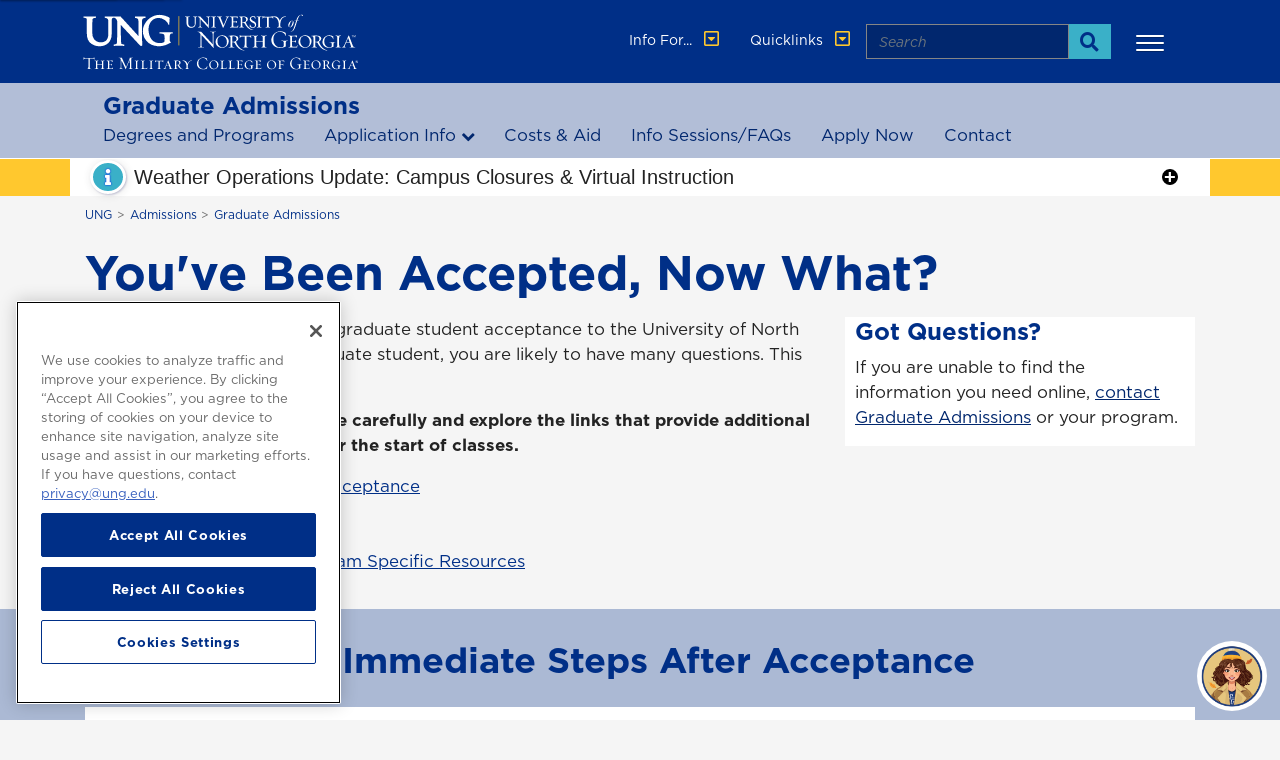

--- FILE ---
content_type: text/html; charset=UTF-8
request_url: https://ung.edu/graduate-admissions/accepted.php
body_size: 120281
content:
<!DOCTYPE html>
<html xmlns="http://www.w3.org/1999/xhtml" lang="en">
	<head>
		<meta charset="utf-8"/>
		<meta content="IE=edge" http-equiv="X-UA-Compatible"/>
		<meta content="always" name="referrer"/>
		<title>
			You've Been Accepted - Graduate Admissions - 62 and Older Students - University of North Georgia
		</title>
		<!-- Fonts to be loaded -->
		<link href="https://cloud.typography.com/6021274/6544832/css/fonts.css" rel="stylesheet" type="text/css"/>
		<link href="https://ung.edu/_uploads/fonts/2021/814917/D508702B9267DFE17.css" rel="stylesheet" type="text/css"/>
		<!--
		<link as="font" crossorigin="anonymous" href="site://_root/_uploads/fonts/2021/gotham/gotham-medium.woff2" rel="preload" type="font/woff2"/>
		<link as="font" crossorigin="anonymous" href="site://_root/_uploads/fonts/2021/gotham/gotham-book.woff2" rel="preload" type="font/woff2"/>
		<link as="font" crossorigin="anonymous" href="site://_root/_uploads/fonts/2021/gotham/gotham-bold.woff2" rel="preload" type="font/woff2"/>
		<link as="font" crossorigin="anonymous" href="site://_root/_uploads/fonts/2021/sentinel/sentinel-semibold.woff2" rel="preload" type="font/woff2"/>
		<link as="font" crossorigin="anonymous" href="site://_root/_uploads/fonts/2021/webfonts/fa-regular-400.woff2" rel="preload" type="font/woff2"/>
		<link as="font" crossorigin="anonymous" href="site://_root/_uploads/fonts/2021/webfonts/fa-brands-400.woff2" rel="preload" type="font/woff2"/>
		<link rel="preload" as="font" href="site://_root/_uploads/fonts/2021/webfonts/fa-solid-400.woff2" type="font/woff2" crossorigin="anonymous">
		<link as="font" crossorigin="anonymous" href="site://_root/_uploads/fonts/2021/webfonts/fa-solid-900.woff2" rel="preload" type="font/woff2"/>
		-->
		<!-- Stylesheet -->
		<link as="style" href="https://ung.edu//_uploads/css/2021/old-styles.css" rel="stylesheet"/>
		<link as="style" href="https://ung.edu//_uploads/css/2021/libraries.css" rel="stylesheet"/>
		<link as="style" href="https://ung.edu//_uploads/css/2021/main.css" rel="stylesheet"/>
		<!-- OneTrust Cookies Consent Notice start for ung.edu -->
        <script charset="UTF-8" data-domain-script="711487d6-cb71-4e88-bfa8-e1c3d99df6c2" src="https://cdn.cookielaw.org/scripttemplates/otSDKStub.js" type="text/javascript"></script>
        <script type="text/javascript">
        function OptanonWrapper() { }
        </script>
        <!-- OneTrust Cookies Consent Notice end for ung.edu -->
		<!-- Modernizer -->
		<script src="https://ung.edu//_uploads/js/2021/top.js" type="text/javascript"></script>
		<!-- Additional SEO -->
		<meta content="Here are the steps you need complete once you've been accepted by Graduate Admissions." name="description"/>
		<!-- DNS prefetching -->
		<link href="//google-analytics.com" rel="dns-prefetch"/>
		<link href="//browser-update.org" rel="dns-prefetch"/>
		<link href="//translate.google.com" rel="dns-prefetch"/>
		
		<meta content="public;max-age=336000" http-equiv="Cache-control"/>
		<!-- Mobile Metas -->
		<meta content="width=device-width, initial-scale=1" name="viewport"/>
		<!-- user-scalable=1, -->
		<meta content="yes" name="apple-mobile-web-app-capable"/>
		<!-- icons -->
		<link href="https://ung.edu//_uploads/images/2021/favicons/apple-icon-57x57.png" rel="apple-touch-icon" sizes="57x57"/>
		<link href="https://ung.edu//_uploads/images/2021/favicons/apple-icon-60x60.png" rel="apple-touch-icon" sizes="60x60"/>
		<link href="https://ung.edu//_uploads/images/2021/favicons/apple-icon-72x72.png" rel="apple-touch-icon" sizes="72x72"/>
		<link href="https://ung.edu//_uploads/images/2021/favicons/apple-icon-76x76.png" rel="apple-touch-icon" sizes="76x76"/>
		<link href="https://ung.edu//_uploads/images/2021/favicons/apple-icon-114x114.png" rel="apple-touch-icon" sizes="114x114"/>
		<link href="https://ung.edu//_uploads/images/2021/favicons/apple-icon-120x120.png" rel="apple-touch-icon" sizes="120x120"/>
		<link href="https://ung.edu//_uploads/images/2021/favicons/apple-icon-144x144.png" rel="apple-touch-icon" sizes="144x144"/>
		<link href="https://ung.edu//_uploads/images/2021/favicons/apple-icon-152x152.png" rel="apple-touch-icon" sizes="152x152"/>
		<link href="https://ung.edu//_uploads/images/2021/favicons/apple-icon-180x180.png" rel="apple-touch-icon" sizes="180x180"/>
		<link href="https://ung.edu//_uploads/images/2021/favicons/android-icon-192x192.png" rel="icon" sizes="192x192" type="image/png"/>
		<link href="https://ung.edu//_uploads/images/2021/favicons/favicon-32x32.png" rel="icon" sizes="32x32" type="image/png"/>
		<link href="https://ung.edu//_uploads/images/2021/favicons/favicon-96x96.png" rel="icon" sizes="96x96" type="image/png"/>
		<link href="https://ung.edu//_uploads/images/2021/favicons/favicon-16x16.png" rel="icon" sizes="16x16" type="image/png"/>
		<meta content="#ffffff" name="msapplication-TileColor"/>
		<meta content="site://_root/_uploads/images/2021/favicons/ms-icon-144x144.png" name="msapplication-TileImage"/>
		<meta content="#ffffff" name="theme-color"/>
		<!-- Additional Styles -->
		<link href="https://cdn.jsdelivr.net/npm/bootstrap-ie11@5.0.0-beta1/css/bootstrap-ie11.min.css" media="all and (-ms-high-contrast: active), (-ms-high-contrast: none)" rel="stylesheet"/>
		<meta content="summary_large_image" name="twitter:card"/>
<meta content="@uofnorthgeorgia" name="twitter:site"/>
<meta content="University of North Georgia" property="og:site_name"/>
<meta content="You've Been Accepted - Graduate Admissions - 62 and Older Students - University of North Georgia" property="og:title"/>
<meta content="You've Been Accepted - Graduate Admissions - 62 and Older Students - University of North Georgia" name="twitter:title"/>
<meta content="https://ung.edu/graduate-admissions/accepted.php" property="og:url"/>
<!-- Default Image -->
<meta content="https://ung.edu/_uploads/images/template/2015/ung_LUV_blue-gold.jpg" property="og:image"/>
<meta content="https://ung.edu/_uploads/images/template/2015/ung_LUV_blue-gold.jpg" name="twitter:image"/>

		<!-- <br /> -->  
<script>(function(w,d,s,l,i){w[l]=w[l]||[];w[l].push({'gtm.start':
new Date().getTime(),event:'gtm.js'});var f=d.getElementsByTagName(s)[0],
j=d.createElement(s),dl=l!='dataLayer'?'&l='+l:'';j.async=true;j.src=
'https://www.googletagmanager.com/gtm.js?id='+i+dl;f.parentNode.insertBefore(j,f);
})(window,document,'script','dataLayer','GTM-NJGC8JF');</script>


	
<script>
   (function() {
       var d=document,h=d.getElementsByTagName('head')[0],s=d.createElement('script'),sc = 'https:' == document.location.protocol ? 'https://' : 'http://';
   s.type='text/javascript';
   s.async=true;
   s.src=sc+'s.dpmsrv.com/dpm_29350804a152f35fbef4117a6a434deee760dee9.min.js';
   h.appendChild(s);
   })();
</script>




	</head>
	<body class="page" id="bod">
		<a class="skip-link" href="#main-content" tabindex="0">Skip to Main Content</a>
		<a class="skip-link" href="#main-nav" tabindex="0">Skip to Main Navigation</a>
		<a class="skip-link" href="#footer" tabindex="0">Skip to Footer</a>
		
		<!-- Site Header-->
		<header role="banner">
			<div id="main-nav"></div>
			







<nav aria-label="utility" class="navbar navbar-expand-lg main-navbar fixed-top" role="navigation">
    <div class="container" data-nosnippet="this">
        <div class="nav-item logo-container">
            <a class="navbar-brand" href="/">
                
                <img data-src="https://ung.edu//_uploads/images/2021/template/ung-sighm-white_gold.svg" alt="UNG Logo" class="main-logo lazyload " />
                
            </a>
        </div>
                <div class="nav-item">
            <div class="collapse navbar-collapse mainMenuDropdown">
                <ul class="navbar-nav" id="info-for">
                                                            <li class="nav-item dropdown info-for">
                        <a aria-expanded="false" aria-haspopup="true" aria-label="information for" class="nav-link dropdown-toggle" data-toggle="dropdown" href="#" id="InfoForDropdown" role="button">
                        Info For... <i class="far fa-caret-square-down"></i>
                        </a>
                        <ul aria-role="navigation" class="dropdown-menu">
                                                                                                                                                                                                                                                        <li><a aria-label="Accepted Students " class="dropdown-item" href="https://ung.edu/landing/accepted-students.php" target="_self">Accepted Students</a></li>
                                                                                                                                                                                                                                                                                        <li><a aria-label="Current Students " class="dropdown-item" href="https://ung.edu/landing/current-student-resources.php" target="_self">Current Students</a></li>
                                                                                                                                                                                                                                                                                        <li><a aria-label="Parents &amp; Family " class="dropdown-item" href="https://ung.edu/landing/parents-family-resources.php" target="_self">Parents &amp; Family</a></li>
                                                                                                                                                                                                                                                                                        <li><a aria-label="Faculty &amp; Staff " class="dropdown-item" href="https://ung.edu/landing/faculty--staff-resources.php" target="_self">Faculty &amp; Staff</a></li>
                                                                                                                                                                                                                                                                                        <li><a aria-label="Alumni " class="dropdown-item" href="https://ung.edu/landing/alumni-resources.php" target="_self">Alumni</a></li>
                                                                                                                                                                                                                                                                                        <li><a aria-label="Business &amp; Community " class="dropdown-item" href="https://ung.edu/landing/community-resources.php" target="_self">Business &amp; Community</a></li>
                                                                                                                                                                                                                                                                                        <li><a aria-label="International Students " class="dropdown-item" href="https://ung.edu/landing/international-students.php" target="_self">International Students</a></li>
                                                                                    </ul>
                    </li>
                                                            <li class="nav-item dropdown resources">
                        <a aria-expanded="false" aria-haspopup="true" aria-label="quicklinks" class="nav-link dropdown-toggle" data-toggle="dropdown" href="#" id="QuicklinksDropdown" role="button">
                        Quicklinks <i class="far fa-caret-square-down"></i>
                        </a>
                        <ul aria-role="navigation" class="dropdown-menu">
                                                                                                                                                                                                                                                                                                                                                                                            <li><a aria-label="Directories " class="dropdown-item" href="https://ung.edu/directory/index.php" target="_self">Directories</a></li>
                                                                                                                                                                                                                                                                                                    <li><a aria-label="myUNG " class="dropdown-item" href="https://ungprod.sharepoint.com/sites/myUNG" target="_self">myUNG</a></li>
                                                                                                                                                                                                                                                                                                                                                                                                                                                                    <li><a aria-label="Email  , opens in a new window or tab" class="dropdown-item" href="https://mailbox.ung.edu/" target="_blank">Email</a></li>
                                                                                                    <div class="dropdown-divider"></div>
                                                                                                                                                                                                                                                                                                                        <li><a aria-label="Academic Catalogs " class="dropdown-item" href="https://ung.edu/academics/catalogs.php" target="_self">Academic Catalogs</a></li>
                                                                                                                                                                                                                                                                                                                                                        <li><a aria-label="Accessibility at UNG " class="dropdown-item" href="https://ung.edu/accessibility/index.php" target="_self">Accessibility at UNG</a></li>
                                                                                                                                                                                                                                                                                                    <li><a aria-label="UNG Athletics " class="dropdown-item" href="https://ungathletics.com" target="_self">Athletics</a></li>
                                                                                                                                                                                                                                                                                                                                                        <li><a aria-label="Banner " class="dropdown-item" href="https://go.ung.edu/banner" target="_self">Banner</a></li>
                                                                                                                                                                                                                                                                                                                                                        <li><a aria-label="Bookstore " class="dropdown-item" href="https://ung.edu/auxiliary/bookstore.php" target="_self">Bookstore</a></li>
                                                                                                                                                                                                                                                                                                    <li><a aria-label="Calendars " class="dropdown-item" href="https://ung.edu/calendars/" target="_self">Calendars</a></li>
                                                                                                                                                                                                                                                                                                                                                        <li><a aria-label="Campuses &amp; Maps " class="dropdown-item" href="https://ung.edu/campuses/index.php" target="_self">Campuses &amp; Maps</a></li>
                                                                                                                                                                                                                                                                                                    <li><a aria-label="D 2 L " class="dropdown-item" href="https://go.ung.edu/d2l" target="_self">D2L</a></li>
                                                                                                                                                                                                                                                                                                                                                        <li><a aria-label="Employment / Human Resources " class="dropdown-item" href="https://ung.edu/human-resources/index.php" target="_self">Employment / HR</a></li>
                                                                                                                                                                                                                                                                                                                                                        <li><a aria-label="Evergreen Learning " class="dropdown-item" href="https://ung.edu/evergreen-learning/index.php" target="_self">Evergreen Learning</a></li>
                                                                                                                                                                                                                                                                                                                                                        <li><a aria-label="IT Service Desk " class="dropdown-item" href="https://ung.edu/information-technology/index.php" target="_self">IT Service Desk</a></li>
                                                                                                                                                                                                                                                                                                                                                        <li><a aria-label="Libraries " class="dropdown-item" href="https://ung.edu/libraries/index.php" target="_self">Libraries</a></li>
                                                                                                                                                                                                                                                                                                                                                        <li><a aria-label="Testing " class="dropdown-item" href="https://ung.edu/testing/index.php" target="_self">Testing</a></li>
                                                                                                                                                                                                                                                                                                    <li><a aria-label="UNG Foundation " class="dropdown-item" href="https://unggive.org" target="_self">UNG Foundation</a></li>
                                                                                                                                                                                                                                                                                                                                                        <li><a aria-label="UNG Listens " class="dropdown-item" href="https://ung.edu/landing/ung-listens.php" target="_self">UNG Listens</a></li>
                                                                                                                                                    </ul>
                    </li>
                                    </ul>
                <form action="/search.php" class="search-component" id="main-nav-searchForm" method="get">
    <div class="input-group">
        <label class="sr-only" for="main-nav-searchLabel">Search</label>
        <input class="form-control" id="main-nav-searchLabel" name="q" placeholder="Search" type="text"/>
        <div class="input-group-append">
            <button aria-label="Search" class="input-group-text" type="submit">
                <span class="sr-only">Search</span><i class="fas fa-search"></i>
            </button>
        </div>
    </div>
</form>
            </div>
        </div>
    </div>
</nav>

			





<div class="main-navigation" data-nosnippet="this">
<div class="abs-top">
   <nav aria-hidden="false" class="p-0 p-lg-1 d-none d-lg-block sub-nav-frontpage" role="navigation">
      <div class="container">
        <ul class="py-0 py-lg-2 px-0 m-0 d-block d-lg-flex justify-content-between" id="main-navigation">
                                                                                                                                                                                                                                    <li><a aria-label="Admissions " href="https://ung.edu/admissions/index.php" target="_self">Admissions</a></li>
                                                                                                                                                                                                                                <li><a aria-label="Corps of Cadets " href="https://ung.edu/military-college-admissions/index.php" target="_self">Corps of Cadets</a></li>
                                                                                                                                                                                                                                <li><a aria-label="Academics " href="https://ung.edu/academics/index.php" target="_self">Academics</a></li>
                                                                                                                                                                                                                                <li><a aria-label="Cost &amp; Aid " href="https://ung.edu/cost-aid/index.php" target="_self">Cost &amp; Aid</a></li>
                                                                                                                                                                                                                                <li><a aria-label="Student Life " href="https://ung.edu/student-life/index.php" target="_self">Student Life</a></li>
                                                                                                                                                                                                                                <li><a aria-label="News &amp; Events " href="https://ung.edu/news-events/index.php" target="_self">News &amp; Events</a></li>
                                                                                                                                                                            <li><a aria-label="Athletics at UNG " href="https://ungathletics.com" target="_self">Athletics</a></li>
                                                                                                                                                                                                                                <li><a aria-label="About Us " href="https://ung.edu/about/index.php" target="_self">About Us</a></li>
                                                         </ul>
      </div>
   </nav>
</div>
</div>


		</header>
		<nav class="megamenu-container navbar-expand-lg navbar-expand transparent-mm">
			





















































        <div class="container inner">
                        <div class="row mm-sec-title"><a href="index.php">Graduate Admissions</a></div>
        <div class="" id="navbar-mm">
        <ul class="navbar-nav mr-auto" id="megamenu">
                                                                                    <li class="nav-item dropdown megamenu-li">
                                                                                                                    <a aria-label="Degrees and Programs " href="https://ung.edu/degrees/graduate/index.php" target="_self">
            Degrees and Programs</a>
    </li>
                                                                                        <li class="nav-item dropdown megamenu-li">
        <a aria-expanded="false" aria-haspopup="true" class="dropdown-toggle" data-toggle="dropdown" href="">
            Application Info</a>
        <div aria-labelledby="dropdown01" class="dropdown-menu megamenu w-100">
        <div class="container">
            <div class="row">
                                        <div class="col-md-4 ">
            <div class="mm-title">
                                                Application Process
                    </div>
                                                                                                                                                                    <a aria-label="Guidelines " class="dropdown-item  " href="apply-now.php" target="_self">Guidelines</a>
                                                                                                                                                                                    <a aria-label="International Applicants " class="dropdown-item  " href="apply-now-international.php" target="_self">International Applicants</a>
                                                                                                                                                                                    <a aria-label="Online Foreign National Applicants " class="dropdown-item  " href="apply-now-foreign-national.php" target="_self">Online Foreign National Applicants</a>
                                                                                                                                                                                    <a aria-label="Program Application Deadlines " class="dropdown-item  " href="graduate-program-application-deadlines.php" target="_self">Application Deadlines</a>
                                                                                                                                                                                                                    <a aria-label="Graduate Catalog , opens in a new window or tab" class="dropdown-item  " href="https://catalog.ung.edu/index.php?catoid=41" target="_blank">Graduate Catalog</a>
                        </div>
                                        <div class="col-md-4 ">
            <div class="mm-title">
                                                After Applying
                    </div>
                                                                                                                                                                                                    <a aria-label="Check Your Status , opens in a new window or tab" class="dropdown-item  " href="https://go.ung.edu/application-status" target="_blank">Check Your Status</a>
                                                                                                                                                                                    <a aria-label="Accepted Student Info " class="dropdown-item  " href="accepted.php" target="_self">Accepted Student Info</a>
                                                                                                                                                                                    <a aria-label="Appeal an Admissions Decision " class="dropdown-item  " href="appeals.php" target="_self">Appeal an Admissions Decision</a>
                        </div>
                                        <div class="col-md-4 ">
            <div class="mm-title">
                                                Apply Now
                    </div>
                                                                                                                                                                                                    <a aria-label="Start Your Application , opens in a new window or tab" class="dropdown-item  " href="https://enroll.ung.edu/apply/?sr=ca5aa5ea-25e0-4e71-8912-0e18b09b660d" target="_blank">Start Your Application</a>
                                                                                                                                                                                                                    <a aria-label="Request Info , opens in a new window or tab" class="dropdown-item  " href="https://enroll.ung.edu/register/form?id=f7df30c0-3dd8-4880-b412-c49681440c83 " target="_blank">Request Info</a>
                        </div>
                            </div>
        </div>
    </div>
    </li>
                                                                                        <li class="nav-item dropdown megamenu-li">
                                                                                                                    <a aria-label="Costs and Aid " href="graduate-financial-info.php" target="_self">
            Costs &amp; Aid</a>
    </li>
                                                                                        <li class="nav-item dropdown megamenu-li">
                                                                                                                    <a aria-label="Information sessions and frequently asked questions " href="info-session-faqs.php" target="_self">
            Info Sessions/FAQs</a>
    </li>
                                                                                        <li class="nav-item dropdown megamenu-li">
                                                                                                                    <a aria-label="Apply now " href="apply-now.php" target="_self">
            Apply Now</a>
    </li>
                                                                                        <li class="nav-item dropdown megamenu-li">
                                                                                                                    <a aria-label="Contact " href="contact-information.php" target="_self">
            Contact</a>
    </li>
                        </ul>
        <div class="morewrapper">
            <button class="" id="moremm">More</button>
            <div class="full-width-wrapper">
                <div class="container pr-5">
                    <div class="row">
                        <ul class="hidden-links hidden"></ul>
                    </div>
                </div>
            </div>
        </div>
    </div>
    </div>
<script>
    $("body").addClass("megamenu-page");
</script>
    
		</nav>
		<main id="main-content">
			<!-- Site Content-->
			























































<div class="container">
                                            <nav aria-label="breadcrumb" class="breadcrumbs">
        <ol class="breadcrumb">
                                                                                                                                                                <li class="breadcrumb-item">
                <a aria-label="home page" href="https://ung.edu//index.php">
                    UNG
                </a>
            </li>
                                                                                                                                                                                <li class="breadcrumb-item">
                <a aria-label="Admissions Landing Page" href="https://ung.edu/admissions/index.php">
                    Admissions
                </a>
            </li>
                                                                                                                                     <li class="breadcrumb-item"><a href="index.php">Graduate Admissions</a></li>
        </ol>
    </nav>
                                                    <section class="fluid-container title-wrapper ">
            <h1 class="page-title">You've Been Accepted, Now What?</h1>
        </section>
    </div>


                        <section class=" section-page">    <div class="container">
                            <div class="row">
                                                    <div class="col-md-8 ">
                                                                                                    <div class="wysiwyg">
                    <p><strong class="ALL-CAPS all-caps">Congratulations</strong><span>&#160;on your graduate student acceptance to the University of North Georgia!&#160;As an accepted graduate student, you are likely to have many questions.&#160;This guide will help you get started.</span></p>
<p><strong>Please read through this guide carefully and explore the links that provide additional information to prepare you for the start of classes.&#8239;</strong></p>
<ol class="ol-bar">
<li><a href="accepted.php#immediate">Immediate Steps After Acceptance</a></li>
<li><a href="accepted.php#registration">Prior to Registration</a></li>
<li><a href="accepted.php#class">Prior to Start of Classes</a></li>
<li><a href="accepted.php#resources">On Campus and/or Program Specific Resources</a></li>
</ol>
                    </div>
                                                                    </div>
                                            <div class="col-md-4 ">
                                                                                                                                                                                    <section class="white_bg section-text">    <div class="container">
                                                                            <h2 class="size-24 text-blue" id="">Got Questions?</h2>
                    <div class="row">
                                                    <div class="col-md-12 ">
                                                                                                    <div class="wysiwyg">
                    <p>If you are unable to find the information you need online, <a href="contact-information.php">contact Graduate Admissions</a> or your program.</p>
                    </div>
                                                                    </div>
            </div></div>
    </section>
                                                                    </div>
            </div></div>
    </section>
                        <section class="liteblue_bg section-page">    <div class="container">
                                                            <div class="text-center">
                                                <h2 class="text-blue" id="immediate">1. Immediate Steps After Acceptance</h2>
                    </div>
                    <div class="row">
                                                    <div class="col-md-12 ">
                                                                                                                                                                        <div class="container pt-2 pb-2 mt-3 mb-3 white_bg accordion-container">
    <div class="accordion-container" id="expandAll-1" role="tabpanel">
        <div class="panel-title-wrap">
            <div class="left">
                                                        </div>
                    <div class="right">
                <button class="toggleAccordionShow btn btn-primary" data-toggle="collapse" type="button">Show All</button>
                            <button class="toggleAccordionHide btn btn-primary []" data-toggle="collapse" type="button">Hide All</button>
            </div>
                </div>
        <div class="panel-body">
            <div class="row">
                                                                                                                    <div class="col-md-12">
                    <ul aria-multiselectable="true" class="panel-group accordion-inner-grey accordion" id="accordion-1-1" role="tablist">
                        <li class="panel panel-default" role="presentation">
                            <div class="panel-heading" id="heading-1-1" role="tab">
                                <div class="panel-title">
                                    <a aria-controls="acord-collapse-1-1" aria-expanded="false" aria-label="1.1 Activate Your UNG Account" class="gothicmedium-font text-blue collapsable-pane collapsed size-20" data-toggle="collapse" href="#acord-collapse-1-1">
                                        1.1 Activate Your UNG Account
                                    </a>
                                </div>
                            </div>
                            <div aria-labelledby="heading-1-1" class="panel-collapse collapse " id="acord-collapse-1-1" role="tabpanel">
                                <div class="panel-body">
                                                                                                                                                                                <section class=" section-expandable">    <div class="container">
                            <div class="row">
                                                    <div class="col-md-8 ">
                                                                                                    <div class="wysiwyg">
                    <p><span></span>You will use the same username and password to log in to a number of important university systems. Use the <a href="https://go.ung.edu/activate">activate your UNG account</a> link to find your username and enroll in the password management system.</p>
<p>Once you have activated your UNG account, for your security, all UNG contact and correspondence will be sent to your UNG email account. Please also use your UNG email account when contacting UNG faculty and staff. It is important to be checking this email consistently on a weekly or daily basis.</p>
<p><strong>Please note:</strong> After a student is admitted, it may take up to 3 to 5 business days before the student's information is available to activate. If you are not able to activate your UNG account after 5 business days, contact the IT Service Desk at 706-864-1922 for assistance with activation.</p>
                    </div>
                                                                    </div>
                                <div class="col-md-4 grey_bg">
                                                                                                    <div class="wysiwyg">
                    <p>Once complete, then you will be able to access&#160;and explore:</p>
<ul>
<li><a href="https://mailbox.ung.edu/">Student Email</a></li>
<li><a href="https://go.ung.edu/banner" rel="noopener" target="_blank">BannerWeb</a></li>
<li><a href="https://ung.view.usg.edu/" rel="noopener" target="_blank">eLearning</a></li>
<li><a href="https://my.ung.edu/students/Pages/default.aspx" rel="noopener" target="_blank">myUNG</a></li>
</ul>
                    </div>
                                                                    </div>
            </div></div>
    </section>
                                                                                                                                                        </div>
                            </div>
                        </li>
                    </ul>
                                    </div>                                                    <div class="col-md-12">
                    <ul aria-multiselectable="true" class="panel-group accordion-inner-grey accordion" id="accordion-1-2" role="tablist">
                        <li class="panel panel-default" role="presentation">
                            <div class="panel-heading" id="heading-1-2" role="tab">
                                <div class="panel-title">
                                    <a aria-controls="acord-collapse-1-2" aria-expanded="false" aria-label="1.2 Confirm Your Acceptance" class="gothicmedium-font text-blue collapsable-pane collapsed size-20" data-toggle="collapse" href="#acord-collapse-1-2">
                                        1.2 Confirm Your Acceptance
                                    </a>
                                </div>
                            </div>
                            <div aria-labelledby="heading-1-2" class="panel-collapse collapse " id="acord-collapse-1-2" role="tabpanel">
                                <div class="panel-body">
                                                                                                                                                                                <section class=" section-expandable">    <div class="container">
                            <div class="row">
                                                    <div class="col-md-12 ">
                                                                                                    <div class="wysiwyg">
                    <p>To guarantee your status as a graduate student at UNG, submit your <a href="https://ung.edu/appstat/index" rel="noopener" target="_blank">confirmation of acceptance</a>.&#8239; Log into this page using your UNG ID number or Social Security Number, and your date of birth. Beneath your admissions decision, select &#8220;Confirmation of Acceptance&#8221;. Complete the form as appropriate.&#8239;</p>
<p>You will not have to pay a &#8220;confirmation&#8221; fee. You will only need to submit the form via your check application status page.&#8239;</p>
                    </div>
                                                                    </div>
            </div></div>
    </section>
                                                                                                                                                        </div>
                            </div>
                        </li>
                    </ul>
                                    </div>                                                    <div class="col-md-12">
                    <ul aria-multiselectable="true" class="panel-group accordion-inner-grey accordion" id="accordion-1-3" role="tablist">
                        <li class="panel panel-default" role="presentation">
                            <div class="panel-heading" id="heading-1-3" role="tab">
                                <div class="panel-title">
                                    <a aria-controls="acord-collapse-1-3" aria-expanded="false" aria-label="1.3 Complete your Orientation Modules  " class="gothicmedium-font text-blue collapsable-pane collapsed size-20" data-toggle="collapse" href="#acord-collapse-1-3">
                                        1.3 Complete your Orientation Modules  
                                    </a>
                                </div>
                            </div>
                            <div aria-labelledby="heading-1-3" class="panel-collapse collapse " id="acord-collapse-1-3" role="tabpanel">
                                <div class="panel-body">
                                                                                                                                                                                <section class=" section-expandable">    <div class="container">
                            <div class="row">
                                                    <div class="col-md-12 ">
                                                                                                    <div class="wysiwyg">
                    <p>Graduate students are encouraged to complete the <a href="https://gradorientation.ung.edu/">Orientation online modules</a> prior to starting classes. These modules cover a variety of topics including UNG Technology, Academic Information, Paying for College, Libraries and Research, and more vital onboarding information.</p>
<p>There is no charge for the online orientation.&#8239;</p>
                    </div>
                                                                    </div>
            </div></div>
    </section>
                                                                                                                                                        </div>
                            </div>
                        </li>
                    </ul>
                                    </div>                                                    <div class="col-md-12">
                    <ul aria-multiselectable="true" class="panel-group accordion-inner-grey accordion" id="accordion-1-4" role="tablist">
                        <li class="panel panel-default" role="presentation">
                            <div class="panel-heading" id="heading-1-4" role="tab">
                                <div class="panel-title">
                                    <a aria-controls="acord-collapse-1-4" aria-expanded="false" aria-label="1.4 Apply for Financial Aid" class="gothicmedium-font text-blue collapsable-pane collapsed size-20" data-toggle="collapse" href="#acord-collapse-1-4">
                                        1.4 Apply for Financial Aid
                                    </a>
                                </div>
                            </div>
                            <div aria-labelledby="heading-1-4" class="panel-collapse collapse " id="acord-collapse-1-4" role="tabpanel">
                                <div class="panel-body">
                                                                                                                                                                                <section class=" section-expandable">    <div class="container">
                            <div class="row">
                                                    <div class="col-md-8 ">
                                                                                                    <div class="wysiwyg">
                    <p>As a graduate degree seeking student, you may be eligible for some forms of financial aid. You may apply for federal financial aid at the <a href="https://www.fafsa.gov" rel="noopener" target="_blank">Federal Student Aid website.</a> <strong>F and J non-immigrant students are not eligible to apply for federal financial aid.</strong>&#160;UNG offers a convenient payment plan through a third-party company to arrange monthly payments. If interested, students can enroll in the payment plan in Banner after class registration. <a href="https://mycollegepaymentplan.com/ung/" rel="noopener" target="_blank">Learn more about payment plans.</a></p>
<p>For financial aid questions, please visit <a href="https://ung.edu/cost-aid/financial-aid/index.php">UNG Financial Aid</a> or call 706-864-1412. For more specific questions, you should <a href="https://ung.edu/cost-aid/contacts/index.php">contact your financial aid counselor</a>.</p>
<p>After submitting your financial aid application, you should be very pro-active in monitoring your eligibility and award status via your BannerWeb account.</p>
<p><strong>Note: </strong>Students classified as non-degree or provisional admit types are not eligible for Federal Student Aid.</p>
<p><strong>Special notes for graduate admits currently enrolled at another institution:</strong></p>
<ol>
<li>If you have already submitted your <span class="all-caps">FAFSA</span> for the academic year you will be attending UNG, you will need to go to <a href="https://fafsa.gov" rel="noopener" target="_blank">fafsa.gov</a> to make a correction to your <span class="all-caps">FAFSA</span> by adding UNG's school code: <strong>001585</strong></li>
<li>Loans at your prior school must be canceled before you can request any remaining loan funds from UNG.&#160;</li>
<li>All final transcripts from prior schools must be submitted to UNG before your financial aid eligibility is determined.</li>
</ol>
<p>The <a href="https://ung.edu/cost-aid/financial-aid/financial-aid-timeline.php">Financial Aid Timeline</a> is a helpful tool for all students.</p>
                    </div>
                                                                    </div>
                                            <div class="col-md-4 ">
                                                                                                    <div class="wysiwyg">
                    <p><strong>Important Note</strong>: Although you can apply for most forms of aid at any time during the academic year, it is best to submit your application and all required supporting documents <strong>before</strong> the priority deadlines to ensure your aid can be processed and awarded prior to the start of term.&#160;</p>
<ul>
<li>Fall Priority Deadline &#8211;&#160;February 14</li>
<li>Spring Priority Deadline &#8211; November 1</li>
<li>Summer Priority Deadline &#8211; April 1</li>
</ul>
                    </div>
                                                                    </div>
            </div></div>
    </section>
                                                                                                                                                        </div>
                            </div>
                        </li>
                    </ul>
                                    </div>                                                    <div class="col-md-12">
                    <ul aria-multiselectable="true" class="panel-group accordion-inner-grey accordion" id="accordion-1-5" role="tablist">
                        <li class="panel panel-default" role="presentation">
                            <div class="panel-heading" id="heading-1-5" role="tab">
                                <div class="panel-title">
                                    <a aria-controls="acord-collapse-1-5" aria-expanded="false" aria-label="1.5 Submit Official Documents" class="gothicmedium-font text-blue collapsable-pane collapsed size-20" data-toggle="collapse" href="#acord-collapse-1-5">
                                        1.5 Submit Official Documents
                                    </a>
                                </div>
                            </div>
                            <div aria-labelledby="heading-1-5" class="panel-collapse collapse " id="acord-collapse-1-5" role="tabpanel">
                                <div class="panel-body">
                                                                                                                                                                                <section class=" section-expandable">    <div class="container">
                            <div class="row">
                                                    <div class="col-md-12 ">
                                                                                                    <div class="wysiwyg">
                    <p>Final official transcripts reflecting degrees awarded should be submitted as soon as possible before the start of the intended semester of enrollment. If this is not possible, you will have a hold placed on your student record and will not be allowed to proceed in the program beyond the first semester until an official transcript with the degree conferred is received by Graduate Admissions.&#8239;<br/><br/>If you were admitted based on an unofficial score report, official scores directly from the testing agency must be submitted and received.&#8239;</p>
                    </div>
                                                                    </div>
            </div></div>
    </section>
                                                                                                                                                        </div>
                            </div>
                        </li>
                    </ul>
                                    </div>                            </div>        </div>
    </div>
</div>
                                                                </div>
            </div></div>
    </section>
                            <section class=" section-page">    <div class="container">
                                                            <div class="text-center">
                                                <h2 class="text-blue" id="registration">2. Prior to Registration</h2>
                    </div>
                    <div class="row">
                                                    <div class="col-md-12 ">
                                                                                                                                                                        <div class="container pt-2 pb-2 mt-3 mb-3 default accordion-container">
    <div class="accordion-container" id="expandAll-2" role="tabpanel">
        <div class="panel-title-wrap">
            <div class="left">
                                                        </div>
                    <div class="right">
                <button class="toggleAccordionShow btn btn-primary" data-toggle="collapse" type="button">Show All</button>
                            <button class="toggleAccordionHide btn btn-primary []" data-toggle="collapse" type="button">Hide All</button>
            </div>
                </div>
        <div class="panel-body">
            <div class="row">
                                                                                                                    <div class="col-md-12">
                    <ul aria-multiselectable="true" class="panel-group accordion-inner-grey accordion" id="accordion-2-1" role="tablist">
                        <li class="panel panel-default" role="presentation">
                            <div class="panel-heading" id="heading-2-1" role="tab">
                                <div class="panel-title">
                                    <a aria-controls="acord-collapse-2-1" aria-expanded="false" aria-label="2.1  Review Payment Deadlines and Monthly Payment Guides  " class="gothicmedium-font text-blue collapsable-pane collapsed size-20" data-toggle="collapse" href="#acord-collapse-2-1">
                                        2.1  Review Payment Deadlines and Monthly Payment Guides  
                                    </a>
                                </div>
                            </div>
                            <div aria-labelledby="heading-2-1" class="panel-collapse collapse " id="acord-collapse-2-1" role="tabpanel">
                                <div class="panel-body">
                                                                                                                                                                                <section class=" section-expandable">    <div class="container">
                            <div class="row">
                                                    <div class="col-md-12 ">
                                                                                                    <div class="wysiwyg">
                    <p>Please visit <a href="https://ung.edu/cost-aid/tuition/payment-deadlines.php">Payment Deadlines &amp; Information</a> for approximate information on when to pay fees. &#8239;</p>
<p>Paying for tuition and fees overtime is an option using <a href="https://ung.edu/cost-aid/tuition/nelnet-quick-guide.php">Nelnet</a>. Once you have registered for classes and been awarded your financial aid packet, if applicable, you can sign-up for the payment plan.&#8239;</p>
<p>If you have been classified as an out-of-state resident for tuition classification purposes but believe this designation is incorrect, please review the residency policy and complete the <a href="https://ung.edu/undergraduate-admissions/in-state-tuition-eligibility.php">Application for In-State Tuition</a>.</p>
<p>Graduate students who are enrolled in a fully online program do not pay a tuition differential when classified as out-of-state. &#8239;</p>
                    </div>
                                                                    </div>
            </div></div>
    </section>
                                                                                                                                                        </div>
                            </div>
                        </li>
                    </ul>
                                    </div>                                                    <div class="col-md-12">
                    <ul aria-multiselectable="true" class="panel-group accordion-inner-grey accordion" id="accordion-2-2" role="tablist">
                        <li class="panel panel-default" role="presentation">
                            <div class="panel-heading" id="heading-2-2" role="tab">
                                <div class="panel-title">
                                    <a aria-controls="acord-collapse-2-2" aria-expanded="false" aria-label="2.2 Request Transfer Credit (if applicable)   " class="gothicmedium-font text-blue collapsable-pane collapsed size-20" data-toggle="collapse" href="#acord-collapse-2-2">
                                        2.2 Request Transfer Credit (if applicable)   
                                    </a>
                                </div>
                            </div>
                            <div aria-labelledby="heading-2-2" class="panel-collapse collapse " id="acord-collapse-2-2" role="tabpanel">
                                <div class="panel-body">
                                                                                                                                                                                <section class=" section-expandable">    <div class="container">
                            <div class="row">
                                                    <div class="col-md-12 ">
                                                                                                    <div class="wysiwyg">
                    <p>A <a href="https://ungprod.sharepoint.com/:b:/s/GraduateAdmissions/ERBY7dD1PkhCnc_Th8f9ypsBIVyEKrDhJ-HIn5pXGNgmRg" rel="noopener" target="_blank">Request for Transfer of Graduate Credit Form (login required)</a> must be submitted to your advisor/program coordinator to be considered for transfer credit. Once approved and signed, the form should be sent to the Registrar&#8217;s Office at <a href="mailto:transfer@ung.edu">transfer@ung.edu</a>. The Registrar&#8217;s Office will place the approved credit on your account in Banner/DegreeWorks.&#8239; <br/>&#8239; <br/>To view any approved transfer credits, follow these steps.&#8239;</p>
Log in to <a href="https://go.ung.edu/banner" rel="noopener" target="_blank">Banner&#8239;</a>
<ul>
<li>Select the "Student" tab&#8239;</li>
<li>Select "Student Records"&#8239;</li>
<li>Select "Student Tranguid" and ensure that all credit has been articulated. If you do not see a course on your transcript that you believe should be there, there may be a few reasons:&#8239;</li>
<li>In-progress courses &#8211; credit for courses you are currently enrolled in, have completed while in the admissions process, or completed since the last time you submitted a transcript from your previous institution will not be applied until an official transcript indicating grades is received.&#8239;</li>
<li>Credit already applied toward another degree cannot be accepted.</li>
</ul>
<p>Any transcripts that have not been sent to UNG should be sent as soon as possible (with final grades or scores indicated) to ensure application of appropriate credit to your record.&#8239;<br/><br/>Any questions about your transfer credit evaluation can be sent to <a href="mailto:transfer@ung.edu&#8239;">transfer@ung.edu&#8239;</a></p>
                    </div>
                                                                    </div>
            </div></div>
    </section>
                                                                                                                                                        </div>
                            </div>
                        </li>
                    </ul>
                                    </div>                                                    <div class="col-md-12">
                    <ul aria-multiselectable="true" class="panel-group accordion-inner-grey accordion" id="accordion-2-3" role="tablist">
                        <li class="panel panel-default" role="presentation">
                            <div class="panel-heading" id="heading-2-3" role="tab">
                                <div class="panel-title">
                                    <a aria-controls="acord-collapse-2-3" aria-expanded="false" aria-label="2.3 Check Your Accounts for Holds" class="gothicmedium-font text-blue collapsable-pane collapsed size-20" data-toggle="collapse" href="#acord-collapse-2-3">
                                        2.3 Check Your Accounts for Holds
                                    </a>
                                </div>
                            </div>
                            <div aria-labelledby="heading-2-3" class="panel-collapse collapse " id="acord-collapse-2-3" role="tabpanel">
                                <div class="panel-body">
                                                                                                                                                                                <section class=" section-expandable">    <div class="container">
                            <div class="row">
                                                    <div class="col-md-12 ">
                                                                                                    <div class="wysiwyg">
                    <ol>
<li>Log in to <a href="https://go.ung.edu/banner" rel="noopener" target="_blank">Banner</a></li>
<li>Select the "Student" tab</li>
<li>Select "Student Records"</li>
<li>Select "View Holds"<strong><br/> </strong></li>
</ol>
<p><strong>Registration Agreement Needed (RN) Hold: </strong>This hold prohibits registration. It is required every six months.</p>
<p>To remove the hold:</p>
<ol>
<li>Log in to <a href="https://go.ung.edu/banner">Banner</a></li>
<li>Select the "Student" tab</li>
<li>Select "Student Records"</li>
<li>Select "Manage Registration Agreement"</li>
<li>Read the terms of the agreement, and select "I Agree" at the bottom.</li>
<li>Once "I Agree" is clicked, the hold will be instantly removed.</li>
</ol>
<p>Please reference the <a href="https://ung.edu/registrar/student-holds.php">Student Holds website</a> for an explanation of other holds and how to remove them.</p>
                    </div>
                                                                    </div>
            </div></div>
    </section>
                                                                                                                                                        </div>
                            </div>
                        </li>
                    </ul>
                                    </div>                                                    <div class="col-md-12">
                    <ul aria-multiselectable="true" class="panel-group accordion-inner-grey accordion" id="accordion-2-4" role="tablist">
                        <li class="panel panel-default" role="presentation">
                            <div class="panel-heading" id="heading-2-4" role="tab">
                                <div class="panel-title">
                                    <a aria-controls="acord-collapse-2-4" aria-expanded="false" aria-label="2.4 Set Up Your Accessibility Accommodations (If Applicable)" class="gothicmedium-font text-blue collapsable-pane collapsed size-20" data-toggle="collapse" href="#acord-collapse-2-4">
                                        2.4 Set Up Your Accessibility Accommodations (If Applicable)
                                    </a>
                                </div>
                            </div>
                            <div aria-labelledby="heading-2-4" class="panel-collapse collapse " id="acord-collapse-2-4" role="tabpanel">
                                <div class="panel-body">
                                                                                                                                                                                <section class=" section-expandable">    <div class="container">
                            <div class="row">
                                                    <div class="col-md-12 ">
                                                                                                    <div class="wysiwyg">
                    <p>&#160;If you previously had an IEP, 504 plan, or other documentation that would reflect the need for accommodations, please contact the <a href="https://ung.edu/student-accessibility-services/index.php">Office of Student Accessibility Services</a> to discuss your specific needs and the process to receive accommodations at UNG.</p>
<p>Please be advised that the intake process takes time, so it&#8217;s important to schedule an appointment before the start of term to ensure your accommodations are in place when classes begin. Students must actively request accommodations, even when they transfer from another college, through the Student Accessibility Services office in order to receive them.</p>
<p>Once registered, you will need to notify your professor(s) in order to receive special accommodations.</p>
                    </div>
                                                                    </div>
            </div></div>
    </section>
                                                                                                                                                        </div>
                            </div>
                        </li>
                    </ul>
                                    </div>                            </div>        </div>
    </div>
</div>
                                                                </div>
            </div></div>
    </section>
                        <section class="liteblue_bg section-page">    <div class="container">
                                                            <div class="text-center">
                                                <h2 class="text-blue" id="class">3. Prior to Start of Classes</h2>
                    </div>
                    <div class="row">
                                                    <div class="col-md-12 ">
                                                                                                                                                                        <div class="container pt-2 pb-2 mt-3 mb-3 white_bg accordion-container">
    <div class="accordion-container" id="expandAll-3" role="tabpanel">
        <div class="panel-title-wrap">
            <div class="left">
                                                        </div>
                    <div class="right">
                <button class="toggleAccordionShow btn btn-primary" data-toggle="collapse" type="button">Show All</button>
                            <button class="toggleAccordionHide btn btn-primary []" data-toggle="collapse" type="button">Hide All</button>
            </div>
                </div>
        <div class="panel-body">
            <div class="row">
                                                                                                                    <div class="col-md-12">
                    <ul aria-multiselectable="true" class="panel-group accordion-inner-grey accordion" id="accordion-3-1" role="tablist">
                        <li class="panel panel-default" role="presentation">
                            <div class="panel-heading" id="heading-3-1" role="tab">
                                <div class="panel-title">
                                    <a aria-controls="acord-collapse-3-1" aria-expanded="false" aria-label="3.1 Review Your Registration Information and Register for Classes  " class="gothicmedium-font text-blue collapsable-pane collapsed size-20" data-toggle="collapse" href="#acord-collapse-3-1">
                                        3.1 Review Your Registration Information and Register for Classes  
                                    </a>
                                </div>
                            </div>
                            <div aria-labelledby="heading-3-1" class="panel-collapse collapse " id="acord-collapse-3-1" role="tabpanel">
                                <div class="panel-body">
                                                                                                                                                                                <section class=" section-expandable">    <div class="container">
                            <div class="row">
                                                    <div class="col-md-12 ">
                                                                                                    <div class="wysiwyg">
                    <p>Many of our graduate students are required to register themselves for their coursework. Communicate with your academic advisor to determine what classes you need to take and if you are required to self-register.</p>
<p>Review <a href="https://ung.edu/registrar/registration-dates.php">registration information</a> and register for classes in <a href="https://go.ung.edu/banner">Banner</a>.&#8239;&#8239;</p>
<p>Once you have chosen your classes, you should confirm your choices with your academic advisor and then register. If you have no holds, you can register prior to your academic advising appointment and then use the add/drop system to make any necessary schedule changes after meeting with your advisor.&#160;</p>
<p>Run Degree Works again after you register. All of the classes you have registered for will show up as "IP." Make sure your courses are all there and that they fill a degree requirement.</p>
<ul>
<li><a href="https://ung.edu/registrar/how-to-register.php" rel="noopener" target="_blank">How to Register</a></li>
<li><a href="https://ung.edu/registrar/degreeworks.php" rel="noopener" target="_blank">How to use Degree Works</a></li>
<li><a href="https://go.ung.edu/course-search" rel="noopener" target="_blank">Course Search</a></li>
<li><a href="https://ung.edu/registrar/student-holds.php" rel="noopener" target="_blank">Holds</a></li>
</ul>
                    </div>
                                                                    </div>
            </div></div>
    </section>
                                                                                                                                                        </div>
                            </div>
                        </li>
                    </ul>
                                    </div>                                                    <div class="col-md-12">
                    <ul aria-multiselectable="true" class="panel-group accordion-inner-grey accordion" id="accordion-3-2" role="tablist">
                        <li class="panel panel-default" role="presentation">
                            <div class="panel-heading" id="heading-3-2" role="tab">
                                <div class="panel-title">
                                    <a aria-controls="acord-collapse-3-2" aria-expanded="false" aria-label="3.2 Review Your Invoice, Pay Tuition and Fee Bill, and Sign Up for Payment Plan" class="gothicmedium-font text-blue collapsable-pane collapsed size-20" data-toggle="collapse" href="#acord-collapse-3-2">
                                        3.2 Review Your Invoice, Pay Tuition and Fee Bill, and Sign Up for Payment Plan
                                    </a>
                                </div>
                            </div>
                            <div aria-labelledby="heading-3-2" class="panel-collapse collapse " id="acord-collapse-3-2" role="tabpanel">
                                <div class="panel-body">
                                                                                                                                                                                <section class=" section-expandable">    <div class="container">
                            <div class="row">
                                                    <div class="col-md-12 ">
                                                                                                    <div class="wysiwyg">
                    <p>Please visit the&#160;<a href="https://ung.edu/cost-aid/tuition/payment-deadlines.php">Payment Deadlines &amp; Information webpage</a>&#160;for approximate information on when to pay fees. We do encourage you to go ahead and set up a&#160;<a href="https://ung.edu/cost-aid/tuition/nelnet-quick-guide.php">payment plan</a>&#160;after you are registered for classes, but prior to orientation if needed.</p>
<p><a href="https://ung.edu/cost-aid/tuition/student-invoice.php">Learn more about viewing and paying your student invoice.</a></p>
                    </div>
                                                                    </div>
            </div></div>
    </section>
                                                                                                                                                        </div>
                            </div>
                        </li>
                    </ul>
                                    </div>                                                    <div class="col-md-12">
                    <ul aria-multiselectable="true" class="panel-group accordion-inner-grey accordion" id="accordion-3-3" role="tablist">
                        <li class="panel panel-default" role="presentation">
                            <div class="panel-heading" id="heading-3-3" role="tab">
                                <div class="panel-title">
                                    <a aria-controls="acord-collapse-3-3" aria-expanded="false" aria-label="3.3 Submit Your Immunization Form  " class="gothicmedium-font text-blue collapsable-pane collapsed size-20" data-toggle="collapse" href="#acord-collapse-3-3">
                                        3.3 Submit Your Immunization Form  
                                    </a>
                                </div>
                            </div>
                            <div aria-labelledby="heading-3-3" class="panel-collapse collapse " id="acord-collapse-3-3" role="tabpanel">
                                <div class="panel-body">
                                                                                                                                                                                <section class=" section-expandable">    <div class="container">
                            <div class="row">
                                                    <div class="col-md-12 ">
                                                                                                    <div class="wysiwyg">
                    <p>All new students who are attending regularly scheduled classes (including distance learners) or are receiving resident credit are required to submit a <a href="https://ung.edu/dean-of-students/_uploads/files/ImmunizationCert.pdf" rel="noopener" target="_blank">Certificate of Immunization (PDF)</a> to Student Health Services. All students must electronically submit an immunization form via the <a href="https://ungportal.pointnclick.com/" rel="noopener" target="_blank">Student Health Services Patient Portal</a>. For more information, contact <a href="mailto:stuhealth@ung.edu">stuhealth@ung.edu</a>.</p>
<p><a href="https://ung.edu/student-health-services/immunization.php">Learn more about UNG's immunization requirements.</a></p>
<h3 class="size-24">Students Accepted to the DPT Program Only&#8239;</h3>
<p><strong>Entry-Level DPT and&#160;Post-Professional DPT: </strong>Download and complete the <a href="https://ung.edu/physical-therapy/_uploads/files/DPT-Immunization-Form.pdf" rel="noopener" target="_blank">DPT Immunization Form (PDF)</a>. Electronically submit an immunization form via the <a href="https://ungportal.pointnclick.com/" rel="noopener" target="_blank">Student Health Services Patient Portal</a>.&#160;For more information, contact <a href="mailto:stuhealth@ung.edu">stuhealth@ung.edu</a>.</p>
                    </div>
                                                                    </div>
            </div></div>
    </section>
                                                                                                                                                        </div>
                            </div>
                        </li>
                    </ul>
                                    </div>                                                    <div class="col-md-12">
                    <ul aria-multiselectable="true" class="panel-group accordion-inner-grey accordion" id="accordion-3-4" role="tablist">
                        <li class="panel panel-default" role="presentation">
                            <div class="panel-heading" id="heading-3-4" role="tab">
                                <div class="panel-title">
                                    <a aria-controls="acord-collapse-3-4" aria-expanded="false" aria-label="3.4 Order Textbooks" class="gothicmedium-font text-blue collapsable-pane collapsed size-20" data-toggle="collapse" href="#acord-collapse-3-4">
                                        3.4 Order Textbooks
                                    </a>
                                </div>
                            </div>
                            <div aria-labelledby="heading-3-4" class="panel-collapse collapse " id="acord-collapse-3-4" role="tabpanel">
                                <div class="panel-body">
                                                                                                                                                                                <section class=" section-expandable">    <div class="container">
                            <div class="row">
                                                    <div class="col-md-12 ">
                                                                                                    <div class="wysiwyg">
                    <p>Find textbooks for your courses at the <a href="https://ung.edu/auxiliary/bookstore.php">UNG Bookstore</a>.&#8239;</p>
                    </div>
                                                                    </div>
            </div></div>
    </section>
                                                                                                                                                        </div>
                            </div>
                        </li>
                    </ul>
                                    </div>                                                    <div class="col-md-12">
                    <ul aria-multiselectable="true" class="panel-group accordion-inner-grey accordion" id="accordion-3-5" role="tablist">
                        <li class="panel panel-default" role="presentation">
                            <div class="panel-heading" id="heading-3-5" role="tab">
                                <div class="panel-title">
                                    <a aria-controls="acord-collapse-3-5" aria-expanded="false" aria-label="3.5 Review the Academic Calendar " class="gothicmedium-font text-blue collapsable-pane collapsed size-20" data-toggle="collapse" href="#acord-collapse-3-5">
                                        3.5 Review the Academic Calendar 
                                    </a>
                                </div>
                            </div>
                            <div aria-labelledby="heading-3-5" class="panel-collapse collapse " id="acord-collapse-3-5" role="tabpanel">
                                <div class="panel-body">
                                                                                                                                                                                <section class=" section-expandable">    <div class="container">
                            <div class="row">
                                                    <div class="col-md-12 ">
                                                                                                    <div class="wysiwyg">
                    <p>Review the <a href="https://ung.edu//calendars/academic-calendar.php">UNG Academic Calendar</a> paying close attention to class start/end dates, add/drop &amp; withdrawal dates.</p>
                    </div>
                                                                    </div>
            </div></div>
    </section>
                                                                                                                                                        </div>
                            </div>
                        </li>
                    </ul>
                                    </div>                                                    <div class="col-md-12">
                    <ul aria-multiselectable="true" class="panel-group accordion-inner-grey accordion" id="accordion-3-6" role="tablist">
                        <li class="panel panel-default" role="presentation">
                            <div class="panel-heading" id="heading-3-6" role="tab">
                                <div class="panel-title">
                                    <a aria-controls="acord-collapse-3-6" aria-expanded="false" aria-label="3.6 Review myUNG  " class="gothicmedium-font text-blue collapsable-pane collapsed size-20" data-toggle="collapse" href="#acord-collapse-3-6">
                                        3.6 Review myUNG  
                                    </a>
                                </div>
                            </div>
                            <div aria-labelledby="heading-3-6" class="panel-collapse collapse " id="acord-collapse-3-6" role="tabpanel">
                                <div class="panel-body">
                                                                                                                                                                                <section class=" section-expandable">    <div class="container">
                            <div class="row">
                                                    <div class="col-md-12 ">
                                                                                                    <div class="wysiwyg">
                    <p><a href="https://ungprod.sharepoint.com/sites/myUNG">myUNG</a> is the UNG student portal with valuable information for students, links to other resources, and a way to learn about events and student life.&#8239;</p>
                    </div>
                                                                    </div>
            </div></div>
    </section>
                                                                                                                                                        </div>
                            </div>
                        </li>
                    </ul>
                                    </div>                                                    <div class="col-md-12">
                    <ul aria-multiselectable="true" class="panel-group accordion-inner-grey accordion" id="accordion-3-7" role="tablist">
                        <li class="panel panel-default" role="presentation">
                            <div class="panel-heading" id="heading-3-7" role="tab">
                                <div class="panel-title">
                                    <a aria-controls="acord-collapse-3-7" aria-expanded="false" aria-label="3.7 Sign Up for UNG Alert  " class="gothicmedium-font text-blue collapsable-pane collapsed size-20" data-toggle="collapse" href="#acord-collapse-3-7">
                                        3.7 Sign Up for UNG Alert  
                                    </a>
                                </div>
                            </div>
                            <div aria-labelledby="heading-3-7" class="panel-collapse collapse " id="acord-collapse-3-7" role="tabpanel">
                                <div class="panel-body">
                                                                                                                                                                                <section class=" section-expandable">    <div class="container">
                            <div class="row">
                                                    <div class="col-md-12 ">
                                                                                                    <div class="wysiwyg">
                    <p><a href="https://ung.edu/public-safety/ung-alert.php">UNG Alert</a> is the emergency notification system used to notify the community of crimes and emergencies that occur on or near UNG campuses.</p>
                    </div>
                                                                    </div>
            </div></div>
    </section>
                                                                                                                                                        </div>
                            </div>
                        </li>
                    </ul>
                                    </div>                                                    <div class="col-md-12">
                    <ul aria-multiselectable="true" class="panel-group accordion-inner-grey accordion" id="accordion-3-8" role="tablist">
                        <li class="panel panel-default" role="presentation">
                            <div class="panel-heading" id="heading-3-8" role="tab">
                                <div class="panel-title">
                                    <a aria-controls="acord-collapse-3-8" aria-expanded="false" aria-label="3.8 Review D2L Tutorial " class="gothicmedium-font text-blue collapsable-pane collapsed size-20" data-toggle="collapse" href="#acord-collapse-3-8">
                                        3.8 Review D2L Tutorial 
                                    </a>
                                </div>
                            </div>
                            <div aria-labelledby="heading-3-8" class="panel-collapse collapse " id="acord-collapse-3-8" role="tabpanel">
                                <div class="panel-body">
                                                                                                                                                                                <section class=" section-expandable">    <div class="container">
                            <div class="row">
                                                    <div class="col-md-12 ">
                                                                                                    <div class="wysiwyg">
                    <p>The e<a href="https://ung.view.usg.edu/d2l/login" rel="noopener" target="_blank">Learning (D2L) Tutorial (login required)</a>&#160;introduces you to UNG's learning management system, eLearning@ung (D2L). Students will learn how to navigate their courses and use the various tools available within the course. The tutorial is available for self-enrollment within the <a href="https://ung.view.usg.edu/d2l/login" rel="noopener" target="_blank">eLearning@UNG (D2L) homepage (login required)</a>. You can also review <a href="https://ung.edu/online-learning/elearningung-d2l-resources.php">eLearning@UNG&#160;(D2L) frequently asked questions</a>.</p>
                    </div>
                                                                    </div>
            </div></div>
    </section>
                                                                                                                                                        </div>
                            </div>
                        </li>
                    </ul>
                                    </div>                            </div>        </div>
    </div>
</div>
                                                                </div>
            </div></div>
    </section>
                            <section class=" section-page">    <div class="container">
                                                            <div class="text-center">
                                                <h2 class="text-blue" id="resources">4. On Campus and/or Program Specific Resources</h2>
                    </div>
                    <div class="row">
                                                    <div class="col-md-12 ">
                                                                                                                                                                        <div class="container pt-2 pb-2 mt-3 mb-3 default accordion-container">
    <div class="accordion-container" id="expandAll-4" role="tabpanel">
        <div class="panel-title-wrap">
            <div class="left">
                                                        </div>
                    <div class="right">
                <button class="toggleAccordionShow btn btn-primary" data-toggle="collapse" type="button">Show All</button>
                            <button class="toggleAccordionHide btn btn-primary []" data-toggle="collapse" type="button">Hide All</button>
            </div>
                </div>
        <div class="panel-body">
            <div class="row">
                                                                                                                    <div class="col-md-12">
                    <ul aria-multiselectable="true" class="panel-group accordion-inner-grey accordion" id="accordion-4-1" role="tablist">
                        <li class="panel panel-default" role="presentation">
                            <div class="panel-heading" id="heading-4-1" role="tab">
                                <div class="panel-title">
                                    <a aria-controls="acord-collapse-4-1" aria-expanded="false" aria-label="4.1 Secure Housing (on campus programs only) " class="gothicmedium-font text-blue collapsable-pane collapsed size-20" data-toggle="collapse" href="#acord-collapse-4-1">
                                        4.1 Secure Housing (on campus programs only) 
                                    </a>
                                </div>
                            </div>
                            <div aria-labelledby="heading-4-1" class="panel-collapse collapse " id="acord-collapse-4-1" role="tabpanel">
                                <div class="panel-body">
                                                                                                                                                                                <section class=" section-expandable">    <div class="container">
                            <div class="row">
                                                    <div class="col-md-12 ">
                                                                                                    <div class="wysiwyg">
                    <p>Graduate students can use the resources of the <a href="https://offcampushousing.ung.edu/" rel="noopener" target="_blank">off-campus housing portal</a> to learn more about rental and roommate options near our campuses.</p>
                    </div>
                                                                    </div>
            </div></div>
    </section>
                                                                                                                                                        </div>
                            </div>
                        </li>
                    </ul>
                                    </div>                                                    <div class="col-md-12">
                    <ul aria-multiselectable="true" class="panel-group accordion-inner-grey accordion" id="accordion-4-2" role="tablist">
                        <li class="panel panel-default" role="presentation">
                            <div class="panel-heading" id="heading-4-2" role="tab">
                                <div class="panel-title">
                                    <a aria-controls="acord-collapse-4-2" aria-expanded="false" aria-label="4.2 Submit a Photo for Your UNG ID card (on campus programs only) " class="gothicmedium-font text-blue collapsable-pane collapsed size-20" data-toggle="collapse" href="#acord-collapse-4-2">
                                        4.2 Submit a Photo for Your UNG ID card (on campus programs only) 
                                    </a>
                                </div>
                            </div>
                            <div aria-labelledby="heading-4-2" class="panel-collapse collapse " id="acord-collapse-4-2" role="tabpanel">
                                <div class="panel-body">
                                                                                                                                                                                <section class=" section-expandable">    <div class="container">
                            <div class="row">
                                                    <div class="col-md-12 ">
                                                                                                    <div class="wysiwyg">
                    <p>Visit the&#160;<a data-original-title="UNG ID Card Photo Submission" href="https://ung.edu/card-services/id-card-photo-submission.php">UNG ID Card Photo Submission</a><span>&#160;</span>page to see photo guidelines and the photo submission portal. Students required to attend orientation must upload a photo at least three business days prior to your orientation session.</p>
<p><strong>Note: Online Photo Submission for new terms will not be available until the below dates.</strong></p>
<div>
<table class="tablesaw tablesaw-stack tbl-bh-all" data-tablesaw-mode="stack">
<thead>
<tr>
<th>Semester</th>
<th>Availability</th>
</tr>
</thead>
<tbody>
<tr>
<td>Summer</td>
<td>mid - April</td>
</tr>
<tr>
<td>Fall</td>
<td>mid - May</td>
</tr>
<tr>
<td>Spring</td>
<td>mid - October</td>
</tr>
</tbody>
</table>
</div>
                    </div>
                                                                    </div>
            </div></div>
    </section>
                                                                                                                                                        </div>
                            </div>
                        </li>
                    </ul>
                                    </div>                                                    <div class="col-md-12">
                    <ul aria-multiselectable="true" class="panel-group accordion-inner-grey accordion" id="accordion-4-3" role="tablist">
                        <li class="panel panel-default" role="presentation">
                            <div class="panel-heading" id="heading-4-3" role="tab">
                                <div class="panel-title">
                                    <a aria-controls="acord-collapse-4-3" aria-expanded="false" aria-label="4.3 Order your virtual parking permit (on campus programs only) " class="gothicmedium-font text-blue collapsable-pane collapsed size-20" data-toggle="collapse" href="#acord-collapse-4-3">
                                        4.3 Order your virtual parking permit (on campus programs only) 
                                    </a>
                                </div>
                            </div>
                            <div aria-labelledby="heading-4-3" class="panel-collapse collapse " id="acord-collapse-4-3" role="tabpanel">
                                <div class="panel-body">
                                                                                                                                                                                <section class=" section-expandable">    <div class="container">
                            <div class="row">
                                                    <div class="col-md-12 ">
                                                                                                    <div class="wysiwyg">
                    <p>All vehicles on campus are required to register for a valid UNG parking permit. Parking permits will be available for registration for summer and fall starts on August 15. Students beginning classes in the summer semester do not need to register for a parking permit until August 15. <a href="https://ung.edu/parking-transportation/vehicle-registration.php">Learn more about registering your vehicle.</a></p>
                    </div>
                                                                    </div>
            </div></div>
    </section>
                                                                                                                                                        </div>
                            </div>
                        </li>
                    </ul>
                                    </div>                                                    <div class="col-md-12">
                    <ul aria-multiselectable="true" class="panel-group accordion-inner-grey accordion" id="accordion-4-4" role="tablist">
                        <li class="panel panel-default" role="presentation">
                            <div class="panel-heading" id="heading-4-4" role="tab">
                                <div class="panel-title">
                                    <a aria-controls="acord-collapse-4-4" aria-expanded="false" aria-label="4.4 Learn more about the Anthology Portfolio (Teacher Education (MAT); Curriculum &amp; Instruction (M.Ed.); Early Childhood Education (M.Ed.); Educational Leadership Certification, Tier 1; Education Leadership, Tier 2 (Ed.S.); Educational Leadership Certificate Add-On, Tier 2; and Endorsement programs only) " class="gothicmedium-font text-blue collapsable-pane collapsed size-20" data-toggle="collapse" href="#acord-collapse-4-4">
                                        4.4 Learn more about the Anthology Portfolio (Teacher Education (MAT); Curriculum &amp; Instruction (M.Ed.); Early Childhood Education (M.Ed.); Educational Leadership Certification, Tier 1; Education Leadership, Tier 2 (Ed.S.); Educational Leadership Certificate Add-On, Tier 2; and Endorsement programs only) 
                                    </a>
                                </div>
                            </div>
                            <div aria-labelledby="heading-4-4" class="panel-collapse collapse " id="acord-collapse-4-4" role="tabpanel">
                                <div class="panel-body">
                                                                                                                                                                                <section class=" section-expandable">    <div class="container">
                            <div class="row">
                                                    <div class="col-md-12 ">
                                                                                                    <div class="wysiwyg">
                    <p>If you are enrolling in one of the programs mentioned above, watch the <a href="https://www.youtube.com/watch?v=YHfIXfm-lsw" rel="noopener" target="_blank">Anthology Portfolio Introduction video</a> to learn more about the Anthology Portfolio tool.</p>
<p>This is a web-based software in the College of Education that is designed to capture, assess, and showcase student growth over your entire learning journey.</p>
                    </div>
                                                                    </div>
            </div></div>
    </section>
                                                                                                                                                        </div>
                            </div>
                        </li>
                    </ul>
                                    </div>                                                    <div class="col-md-12">
                    <ul aria-multiselectable="true" class="panel-group accordion-inner-grey accordion" id="accordion-4-5" role="tablist">
                        <li class="panel panel-default" role="presentation">
                            <div class="panel-heading" id="heading-4-5" role="tab">
                                <div class="panel-title">
                                    <a aria-controls="acord-collapse-4-5" aria-expanded="false" aria-label="4.5 Mandated Reporter Training - Teacher Education (MAT)" class="gothicmedium-font text-blue collapsable-pane collapsed size-20" data-toggle="collapse" href="#acord-collapse-4-5">
                                        4.5 Mandated Reporter Training - Teacher Education (MAT)
                                    </a>
                                </div>
                            </div>
                            <div aria-labelledby="heading-4-5" class="panel-collapse collapse " id="acord-collapse-4-5" role="tabpanel">
                                <div class="panel-body">
                                                                                                                                                                                <section class=" section-expandable">    <div class="container">
                            <div class="row">
                                                    <div class="col-md-12 ">
                                                                                                    <div class="wysiwyg">
                    <p>Visit <a href="https://www.prosolutionstraining.com/store/product/?tProductVersion_id=1093" rel="noopener" target="_blank">Mandated Reporter Training</a>&#160;and complete the free mandated reporting training offered through ProSolutions.</p>
<p>You will need to create an account in order to access and complete the training. The certificate completion date should match the year you are enrolled.</p>
                    </div>
                                                                    </div>
            </div></div>
    </section>
                                                                                                                                                        </div>
                            </div>
                        </li>
                    </ul>
                                    </div>                            </div>        </div>
    </div>
</div>
                                                                </div>
            </div></div>
    </section>
    

<script>
$(document).ready(function(){
    $("#direct-edit").attr("href", "https://cascade.ung.edu/entity/open.act?type=page&id=632e0e55a81ec36f3cbcf04eb194134d");
});
</script>


		</main>
		<!-- Site Footer-->
		<footer id="footer" role="contentinfo">
			





<div class="footer-top" data-nosnippet="this">
        <div class="container">
            <div class="row">
                <div class="col-md-3 footer-logo-wrap">
                    <div class="logo">
                        <a aria-label="Return to Homepage" href="/"><img alt="UNG Logo" class="lazyload" data-src="https://ung.edu//_uploads/images/2021/template/ung-luvm-white-rgb.svg"/></a>
                    </div>
                </div>
                                                                    <div class="col-md-3">
                    <ul>
                        <li><span class="footer-title"></span></li>
                                                                                                                                                                                                                                            <li><a aria-label="Contact Us " href="https://ung.edu/landing/ung-contact-information.php" target="_self">Contact Us</a></li>
                                                                                                                                                                                                                                                                        <li><a aria-label="Request Information " href="https://ung.edu/landing/request-information.php" target="_self">Request Information</a></li>
                                                                                                                                                                                                                                                                        <li><a aria-label="Quick Facts About U N G " href="https://ung.edu/institutional-effectiveness-research-administration/institutional-research/quick-facts.php" target="_self">Quick Facts</a></li>
                                                                                                                                                                                                                                                                        <li><a aria-label="Campus Maps &amp; Directions " href="https://ung.edu/campuses/index.php" target="_self">Campus Maps &amp; Directions</a></li>
                                                                                                                                                                                                                                                                        <li><a aria-label="Student Consumer Information " href="https://ung.edu/landing/student-consumer-information.php" target="_self">Student Consumer Information</a></li>
                                                                                                                                                                                                                                                                        <li><a aria-label="UNG Listens " href="https://ung.edu/landing/ung-listens.php" target="_self">UNG Listens</a></li>
                                                                        </ul>
                </div>
                                                                        <div class="col-md-3">
                    <ul>
                        <li><span class="footer-title"></span></li>
                                                                                                                                                                                                                                            <li><a aria-label="Campus Safety " href="https://ung.edu/public-safety/index.php" target="_self">Campus Safety</a></li>
                                                                                                                                                                                                                                                                        <li><a aria-label="Emergency Information " href="https://ung.edu//emergency.php" target="_self">Emergency Information</a></li>
                                                                                                                                                                                                                                                                        <li><a aria-label="Employment/HR " href="https://ung.edu/human-resources/employment-opportunities/index.php" target="_self">Employment/HR</a></li>
                                                                                                                                                                                                                                                                        <li><a aria-label="UNG Policies &amp; Procedures " href="https://ung.edu/policy-administration/index.php" target="_self">UNG Policies &amp; Procedures</a></li>
                                                                                                                                                                                                                                                                        <li><a aria-label="Title 9  " href="https://ung.edu/title-ix/index.php" target="_self">Title IX</a></li>
                                                                        </ul>
                </div>
                                                                        <div class="col-md-3">
                    <ul>
                        <li><span class="footer-title"></span></li>
                                                                                                                                                                                        <li><a aria-label="UNG Alumni Association " href="https://ungalumni.org" target="_self">UNG Alumni Association</a></li>
                                                                                                                                                                                                                    <li><a aria-label="UNG Foundation " href="https://unggive.org" target="_self">UNG Foundation</a></li>
                                                                                                                                                                                                                                                                                    <li><a aria-label="Ethics &amp; Compliance Hotline , opens in a new window or tab" href="https://ung.edu/compliance-hotline" target="_blank">Ethics &amp; Compliance Hotline</a></li>
                                                                                                                                                                                                                                                                                    <li><a aria-label="Human Trafficking Notice , opens in a new window or tab" href="https://gbi.georgia.gov/human-trafficking-notice" target="_blank">Human Trafficking Notice</a></li>
                                                                                                                                                                                                                                                                        <li><a aria-label="Equal Employment Opportunity " href="https://ung.edu/human-resources/employees/eeo.php" target="_self">Equal Empl. Opportunity</a></li>
                                                                        </ul>
                </div>
                                                </div>
        </div>
    </div>


			





<div class="footer-bottom py-4" data-nosnippet="this">
    <div class="container">
        <div class="row">
            <div class="col-md-9">
                <p><a aria-label="Edit page" class="direct-edit" href="#" id="direct-edit" rel="noopener" target="_blank">&#169;</a> 2026 The University System of Georgia and the University of North Georgia.</p>
<p>UNG follows the section 508 Standards and WCAG 2.1 for web accessibility.&#160;If you require this content in another format, please send an email to the <a href="mailto:ada@ung.edu">ADA Coordinator.</a></p>
<p>Use of military-themed imagery does not constitute endorsement by the U.S. Department of Defense.</p>
                                                <ul class="links">
                                                                                                                                                                                                                <li><a aria-label="Accreditation " href="https://ung.edu/institutional-effectiveness-research-administration/accreditation/index.php" target="_self">Accreditation</a></li>
                                                                                                                                                                                                                                    <li><a aria-label="Accessibility " href="https://ung.edu/accessibility/index.php" target="_self">Accessibility</a></li>
                                                                                                                                                                                                                                    <li><a aria-label="Privacy Information " href="https://ung.edu/legal/privacy.php" target="_self">Privacy Information</a></li>
                                                        </ul>
                            </div>
            <div class="col-md-3">
                <div class="ga_wrap">
                    <div class="google_translate" id="google_translate"></div>
                </div>
<script type="text/javascript">
function googleTranslateElementInit() {
new google.translate.TranslateElement({pageLanguage: 'en'}, 'google_translate');
}
</script>
<script src="//translate.google.com/translate_a/element.js?cb=googleTranslateElementInit" type="text/javascript"></script>
            </div>
        </div>
    </div>
</div>


		</footer>
		





    <aside role="alert" data-nosnippet="this">
                <div>
            <input type="checkbox" id="psa-bar" />
            <label for="psa-bar">Weather Operations Update: Campus Closures &amp; Virtual Instruction </label>
            <div>
                <p>Dear UNG Community,&#160;</p>
<p>The University of North Georgia is continuing to closely&#160;monitor&#160;an approaching winter weather system in coordination with the National Weather Service and the Georgia Emergency Management and Homeland Security Agency.&#160;</p>
<p>Based on current forecasts and in the interest of safety,&#160;we are <strong>encouraging students to return home&#160;for the weekend</strong>&#160;after their classes conclude on Friday, if possible. &#160;</p>
<p style="margin-bottom: 1rem;">Find more details on the <a href="https://go.ung.edu/emergency">Campus Operations Overview</a>.</p>
                                                        </div>
        </div>
            </aside>


		<link href="https://ung.edu//_uploads/css/2023/notification-bar.css" rel="stylesheet"/>
		<a href="#" id="back-to-top" title="Back to top">
			<i class="fas fa-angle-up"></i>
		</a>
		<script src="https://ung.edu//_uploads/js/2021/libraries.min.js" type="text/javascript"></script>
		<script src="https://ung.edu//_uploads/js/2021/main.js" type="text/javascript"></script>
		  
<script>// <![CDATA[
(() => {
  const iframeHTML = `
<style>
    DIV#cv-wrapper.cv-expanded, BODY.home DIV#cv-wrapper.cv-expanded{
        width: 28.125rem; /* Vendor Default: '28.125rem' */
        height: 42.5rem; /* Vendor Default: '42.5rem' */
        width: max(28.125rem, 33.33vw); /* EN: More fluid styling, for large displays */
        height: max(42.5rem, 75vh); /* EN: More fluid styling, for large displays */
        box-shadow: #0044 -.3rem -0.4rem 8px -.5rem;
    }

    DIV#cv-wrapper {
        border-radius: 0.375rem;
        height: 5rem;     /* Icon height (and the vendor's unorthodox positioning. */
        width: 5rem;      /* Hide the extra "Ask A Question" button on most pages, except "homepage" */
        max-height: 90%;  /* Fallback */
        max-height: calc(100vh - 50px); /* "height of screen" minus "height of top menu/navbars" */
        max-width: 90%;   /* Fallback */
        max-width: calc(100vw - 1.5rem); /* "width of screen" minus "right-margin width [to make equal left-margin]" */
        position: fixed;
        right: .75rem;
        bottom: 0;
        z-index: 1000000; /* ie, "Never behind anything" */
        background-color: transparent;
        overflow: hidden; /* Hide the extra "Ask A Question" button on most pages, except "homepage" */
    }
    
    BODY.home DIV#cv-wrapper {width:15rem} /* Show the extra "Ask A Question" button on the "homepage" (hide on all other pages, because visual real estate is paramount. Why have TWO buttons for the same thing?) */

    IFRAME#cv-iframe {
        position: absolute;
        width: calc(100% + .75rem);
        height: 100%;
        background-color: transparent;
    }
</style>
<div id="cv-wrapper">
    <iframe id="cv-iframe" title="University of North Georgia Recruiter Bot" scrolling="no" frameborder="0" loading="lazy"
        sandbox="allow-top-navigation-by-user-activation allow-popups allow-scripts allow-same-origin"
        src="https://www.collegevine.com/recruit/website-recruiter/embed/chatbot?school_id=7e8933c4-7b73-4a3b-9751-3fe48eafda3c"></iframe>
</div>`;

  window.addEventListener('message', (event) => {
    const iframeUrl = 'https://www.collegevine.com/recruit/website-recruiter/embed/chatbot';
    if (!iframeUrl.startsWith(event.origin) || event.data.messageType !== "cv-chatbot") { return }

    const iframeVine = document.getElementById('cv-wrapper');

    event.data.expanded ? iframeVine.classList.add("cv-expanded") : iframeVine.classList.remove("cv-expanded");
  });

  function initialize(){ document.body.insertAdjacentHTML("beforeend", iframeHTML); }
  document.readyState === "loading" ? document.addEventListener("DOMContentLoaded", initialize) : initialize();
})();
// ]]></script>


		

	</body>
</html>

--- FILE ---
content_type: text/css
request_url: https://cloud.typography.com/6021274/6544832/css/fonts.css
body_size: 622909
content:

/*
	Copyright (C) 2011-2021 Hoefler & Co.
	This software is the property of Hoefler & Co. (H&Co).
	Your right to access and use this software is subject to the
	applicable License Agreement, or Terms of Service, that exists
	between you and H&Co. If no such agreement exists, you may not
	access or use this software for any purpose.
	This software may only be hosted at the locations specified in
	the applicable License Agreement or Terms of Service, and only
	for the purposes expressly set forth therein. You may not copy,
	modify, convert, create derivative works from or distribute this
	software in any way, or make it accessible to any third party,
	without first obtaining the written permission of H&Co.
	For more information, please visit us at http://typography.com.
	262700-140962-20210316
*/

@font-face{ font-family: "Gotham A"; src: url([data-uri]); font-weight:400; font-style:normal; } @font-face{ font-family: "Gotham B"; src: url([data-uri]); font-weight:400; font-style:normal; } @font-face{ font-family: "Gotham A"; src: url([data-uri]); font-weight:500; font-style:normal; } @font-face{ font-family: "Gotham B"; src: url([data-uri]); font-weight:500; font-style:normal; } @font-face{ font-family: "Gotham A"; src: url([data-uri]); font-weight:700; font-style:normal; } @font-face{ font-family: "Gotham B"; src: url([data-uri]); font-weight:700; font-style:normal; } @font-face{ font-family: "Sentinel A"; src: url([data-uri]); font-weight:400; font-style:normal; } @font-face{ font-family: "Sentinel B"; src: url([data-uri]); font-weight:400; font-style:normal; } @font-face{ font-family: "Sentinel A"; src: url([data-uri]); font-weight:400; font-style:italic; } @font-face{ font-family: "Sentinel B"; src: url([data-uri]); font-weight:400; font-style:italic; } @font-face{ font-family: "Sentinel A"; src: url([data-uri]); font-weight:500; font-style:normal; } @font-face{ font-family: "Sentinel B"; src: url([data-uri]); font-weight:500; font-style:normal; } @font-face{ font-family: "Sentinel A"; src: url([data-uri]); font-weight:600; font-style:normal; } @font-face{ font-family: "Sentinel B"; src: url([data-uri]); font-weight:600; font-style:normal; } @font-face{ font-family: "Gotham Narrow SSm A"; src: url([data-uri]); font-weight:300; font-style:normal; } @font-face{ font-family: "Gotham Narrow SSm B"; src: url([data-uri]); font-weight:300; font-style:normal; } @font-face{ font-family: "Gotham Narrow SSm A"; src: url([data-uri]); font-weight:400; font-style:normal; } @font-face{ font-family: "Gotham Narrow SSm B"; src: url([data-uri]); font-weight:400; font-style:normal; } @font-face{ font-family: "Gotham Narrow SSm A"; src: url([data-uri]); font-weight:400; font-style:italic; } @font-face{ font-family: "Gotham Narrow SSm B"; src: url([data-uri]); font-weight:400; font-style:italic; } @font-face{ font-family: "Gotham Narrow SSm A"; src: url([data-uri]); font-weight:500; font-style:normal; } @font-face{ font-family: "Gotham Narrow SSm B"; src: url([data-uri]); font-weight:500; font-style:normal; } @font-face{ font-family: "Gotham Narrow SSm A"; src: url([data-uri]); font-weight:700; font-style:normal; } @font-face{ font-family: "Gotham Narrow SSm B"; src: url([data-uri]); font-weight:700; font-style:normal; } @font-face{ font-family: "Sentinel SSm A"; src: url([data-uri]); font-weight:400; font-style:normal; } @font-face{ font-family: "Sentinel SSm B"; src: url([data-uri]); font-weight:400; font-style:normal; } @font-face{ font-family: "Sentinel SSm A"; src: url([data-uri]); font-weight:400; font-style:italic; } @font-face{ font-family: "Sentinel SSm B"; src: url([data-uri]); font-weight:400; font-style:italic; } @font-face{ font-family: "Sentinel SSm A"; src: url([data-uri]); font-weight:500; font-style:normal; } @font-face{ font-family: "Sentinel SSm B"; src: url([data-uri]); font-weight:500; font-style:normal; } @font-face{ font-family: "Sentinel SSm A"; src: url([data-uri]); font-weight:500; font-style:italic; } @font-face{ font-family: "Sentinel SSm B"; src: url([data-uri]); font-weight:500; font-style:italic; } @font-face{ font-family: "Gotham SSm A"; src: url([data-uri]); font-weight:400; font-style:normal; } @font-face{ font-family: "Gotham SSm B"; src: url([data-uri]); font-weight:400; font-style:normal; } @font-face{ font-family: "Gotham SSm A"; src: url([data-uri]); font-weight:400; font-style:italic; } @font-face{ font-family: "Gotham SSm B"; src: url([data-uri]); font-weight:400; font-style:italic; } @font-face{ font-family: "Gotham SSm A"; src: url([data-uri]); font-weight:500; font-style:normal; } @font-face{ font-family: "Gotham SSm B"; src: url([data-uri]); font-weight:500; font-style:normal; } @font-face{ font-family: "Gotham SSm A"; src: url([data-uri]); font-weight:500; font-style:italic; } @font-face{ font-family: "Gotham SSm B"; src: url([data-uri]); font-weight:500; font-style:italic; } @font-face{ font-family: "Gotham SSm A"; src: url([data-uri]); font-weight:700; font-style:normal; } @font-face{ font-family: "Gotham SSm B"; src: url([data-uri]); font-weight:700; font-style:normal; } 

--- FILE ---
content_type: text/css
request_url: https://ung.edu/_uploads/fonts/2021/814917/D508702B9267DFE17.css
body_size: 560619
content:

/*
	Copyright (C) 2011-2021 Hoefler & Co.
	This software is the property of Hoefler & Co. (H&Co).
	Your right to access and use this software is subject to the
	applicable License Agreement, or Terms of Service, that exists
	between you and H&Co. If no such agreement exists, you may not
	access or use this software for any purpose.
	This software may only be hosted at the locations specified in
	the applicable License Agreement or Terms of Service, and only
	for the purposes expressly set forth therein. You may not copy,
	modify, convert, create derivative works from or distribute this
	software in any way, or make it accessible to any third party,
	without first obtaining the written permission of H&Co.
	For more information, please visit us at http://typography.com.
	262700-140962-20210316
*/

@font-face{ font-family: "Gotham A"; src: url([data-uri]); font-weight:400; font-style:normal; } @font-face{ font-family: "Gotham B"; src: url([data-uri]); font-weight:400; font-style:normal; } @font-face{ font-family: "Gotham A"; src: url([data-uri]); font-weight:500; font-style:normal; } @font-face{ font-family: "Gotham B"; src: url([data-uri]); font-weight:500; font-style:normal; } @font-face{ font-family: "Gotham A"; src: url([data-uri]); font-weight:700; font-style:normal; } @font-face{ font-family: "Gotham B"; src: url([data-uri]); font-weight:700; font-style:normal; } @font-face{ font-family: "Sentinel A"; src: url([data-uri]); font-weight:400; font-style:normal; } @font-face{ font-family: "Sentinel B"; src: url([data-uri]); font-weight:400; font-style:normal; } @font-face{ font-family: "Sentinel A"; src: url([data-uri]); font-weight:400; font-style:italic; } @font-face{ font-family: "Sentinel B"; src: url([data-uri]); font-weight:400; font-style:italic; } @font-face{ font-family: "Sentinel A"; src: url([data-uri]); font-weight:500; font-style:normal; } @font-face{ font-family: "Sentinel B"; src: url([data-uri]); font-weight:500; font-style:normal; } @font-face{ font-family: "Sentinel A"; src: url([data-uri]); font-weight:600; font-style:normal; } @font-face{ font-family: "Sentinel B"; src: url([data-uri]); font-weight:600; font-style:normal; } @font-face{ font-family: "Gotham Narrow SSm A"; src: url([data-uri]); font-weight:300; font-style:normal; } @font-face{ font-family: "Gotham Narrow SSm B"; src: url([data-uri]); font-weight:300; font-style:normal; } @font-face{ font-family: "Gotham Narrow SSm A"; src: url([data-uri]); font-weight:400; font-style:normal; } @font-face{ font-family: "Gotham Narrow SSm B"; src: url([data-uri]); font-weight:400; font-style:normal; } @font-face{ font-family: "Gotham Narrow SSm A"; src: url([data-uri]); font-weight:400; font-style:italic; } @font-face{ font-family: "Gotham Narrow SSm B"; src: url([data-uri]); font-weight:400; font-style:italic; } @font-face{ font-family: "Gotham Narrow SSm A"; src: url([data-uri]); font-weight:500; font-style:normal; } @font-face{ font-family: "Gotham Narrow SSm B"; src: url([data-uri]); font-weight:500; font-style:normal; } @font-face{ font-family: "Gotham Narrow SSm A"; src: url([data-uri]); font-weight:700; font-style:normal; } @font-face{ font-family: "Gotham Narrow SSm B"; src: url([data-uri]); font-weight:700; font-style:normal; } @font-face{ font-family: "Sentinel SSm A"; src: url([data-uri]); font-weight:400; font-style:normal; } @font-face{ font-family: "Sentinel SSm B"; src: url([data-uri]); font-weight:400; font-style:normal; } @font-face{ font-family: "Sentinel SSm A"; src: url([data-uri]); font-weight:400; font-style:italic; } @font-face{ font-family: "Sentinel SSm B"; src: url([data-uri]); font-weight:400; font-style:italic; } @font-face{ font-family: "Sentinel SSm A"; src: url([data-uri]); font-weight:500; font-style:normal; } @font-face{ font-family: "Sentinel SSm B"; src: url([data-uri]); font-weight:500; font-style:normal; } @font-face{ font-family: "Sentinel SSm A"; src: url([data-uri]); font-weight:500; font-style:italic; } @font-face{ font-family: "Sentinel SSm B"; src: url([data-uri]); font-weight:500; font-style:italic; } @font-face{ font-family: "Gotham SSm A"; src: url([data-uri]); font-weight:400; font-style:normal; } @font-face{ font-family: "Gotham SSm B"; src: url([data-uri]); font-weight:400; font-style:normal; } @font-face{ font-family: "Gotham SSm A"; src: url([data-uri]); font-weight:400; font-style:italic; } @font-face{ font-family: "Gotham SSm B"; src: url([data-uri]); font-weight:400; font-style:italic; } @font-face{ font-family: "Gotham SSm A"; src: url([data-uri]); font-weight:500; font-style:normal; } @font-face{ font-family: "Gotham SSm B"; src: url([data-uri]); font-weight:500; font-style:normal; } @font-face{ font-family: "Gotham SSm A"; src: url([data-uri]); font-weight:500; font-style:italic; } @font-face{ font-family: "Gotham SSm B"; src: url([data-uri]); font-weight:500; font-style:italic; } @font-face{ font-family: "Gotham SSm A"; src: url([data-uri]); font-weight:700; font-style:normal; } @font-face{ font-family: "Gotham SSm B"; src: url([data-uri]); font-weight:700; font-style:normal; } 

--- FILE ---
content_type: text/css
request_url: https://ung.edu//_uploads/css/2021/old-styles.css
body_size: 683
content:
/* For bringing forward old styles until they can be addressed (removed or merged into main style sheet) */
/* -----------WYSIWYG---------*/
 .roman-numerals-upper {
	 list-style-type: upper-roman;
}
 .roman-numerals-lower {
	 list-style-type: lower-roman;
}
 .alpha-upper {
	 list-style-type: upper-alpha;
}
 .alpha-lower {
	 list-style-type: lower-alpha;
}
 .all-caps {
	 text-transform: uppercase;
}
 .callout-67-border {
	 width: 67%;
	 font-size: 1.2em;
	 color: #266caa;
	 line-height: 1.3;
	 border-top: 2px solid #efeeea;
	 border-bottom: 2px solid #efeeea;
	 padding: 10px;
	 margin: 3px auto 20px auto;
}
 .callout-67-border-dk-blue {
	 width: 67%;
	 font-size: 1.2em;
	 color: #00338e;
	 line-height: 1.3;
	 border-top: 2px solid #efeeea;
	 border-bottom: 2px solid #efeeea;
	 padding: 10px;
	 margin: 3px auto 20px auto;
}
 .callout-85-border {
	 width: 85%;
	 font-size: 1.2em;
	 color: #266caa;
	 line-height: 1.3;
	 border-top: 2px solid #efeeea;
	 border-bottom: 2px solid #efeeea;
	 padding: 10px;
	 margin: 3px auto 20px auto;
}
 .callout-85-border-dk-blue {
	 width: 85%;
	 font-size: 1.2em;
	 color: #00338e;
	 line-height: 1.3;
	 border-top: 2px solid #efeeea;
	 border-bottom: 2px solid #efeeea;
	 padding: 10px;
	 margin: 3px auto 20px auto;
}
/*---------Boxes - Rounded Corners----------*/
 .box-rnd-blue-ltgold {
	 -moz-border-radius: 15px;
	 border-radius: 15px;
	 font-size: 14px;
	 line-height: 1.3;
	 background-color: #FED94D;
	 color: #00338e;
	 text-align: center;
	 padding: 10px;
}
 .box-rnd-blue-green {
	 -moz-border-radius: 15px;
	 border-radius: 15px;
	 font-size: 14px;
	 line-height: 1.3;
	 background-color: #A2AD00;
	 color: #00338e;
	 text-align: center;
	 padding: 10px;
}
 .box-rnd-blue-palegreen {
	 -moz-border-radius: 15px;
	 border-radius: 15px;
	 font-size: 14px;
	 line-height: 1.3;
	 background-color: #eef7c1;
	 color: #00338e;
	 text-align: center;
	 padding: 10px;
}
 .box-rnd-blue-ltgray {
	 -moz-border-radius: 15px;
	 border-radius: 15px;
	 font-size: 14px;
	 line-height: 1.3;
	 background-color: #eeeeee;
	 color: #444;
	 text-align: center;
	 padding: 10px;
}
 .box-rnd-blue-dk-bkgrnd {
	 -moz-border-radius: 15px;
	 border-radius: 15px;
	 font-size: 14px;
	 line-height: 1.3;
	 background-color: #003893;
	 color: #ffffff;
	 text-align: center;
	 padding: 10px;
}
 .box-rnd-blue-dk-bkgrnd a {
	 color: #ffffff;
	 text-decoration: none;
}
/* --------- TABLES -----------*/
/* Bluehead, Grayhead, and Openhead classes - general .table-grayhead-altbkgd, .table-grayhead-hzlines, .table-grayhead-alllines, .table-bluehead-altbkgd, .table-bluehead-hzlines, .table-bluehead-alllines, .table-openhead-altbkgd, .table-openhead-hzlines, .table-openhead-alllines, .table-tuition-alllines {
	 border-collapse: collapse;
	 width: 100%;
	 margin: 0 0 2em 0;
	 line-height: 17px;
}
 */
 
 
 /* Table Symbols */
 
 .tableSymbols span.symbol,.tablesaw span.symbol{
     float:left;
     display:block;
      font-family:"Arial Black", Gadget, sans-serif;
      font-family: var(--ss);
     font-weight: 700;
     font-style:normal;
     color:#002f87;background:#e6ded9;
     padding:2px 4px;
     line-height:1.0em;
     -webkit-border-radius:3px;
     -moz-border-radius:3px;
     -o-border-radius:3px;
     border-radius:3px;
     margin:3px 5px 0;
 }
 
  .tableSymbols div {
    float: left;
    display: block;
    font-size: 0.9rem;
    font-style: italic;
    font-weight: 600;
    color: #002f87;
    padding: 2px 14px;
}

.tableSymbols {
    float: right;
    padding: 0;
    margin: 0 10px 18px 0;
}

--- FILE ---
content_type: text/css
request_url: https://ung.edu//_uploads/css/2021/main.css
body_size: 62328
content:
@charset "UTF-8";/* `@charset` rule MUST be the first line. */
@import url(https://maxcdn.bootstrapcdn.com/font-awesome/4.5.0/css/font-awesome.min.css);
@import url("https://ung.edu/_uploads/css/all/font-definitions.css");
@-ms-viewport{width: device-width}/* Fallback for ~1% that is older browsers */
@-o-viewport{width: device-width}/* Fallback for ~.1% that is older browsers */
@viewport{width: device-width}
/* Imported Fonts List: 
 * - "gotham" (Temp. removed spacing-variants: "gotham-condensed", "gotham-narrow", "gotham-xnarrow". Consider reintroducing after redesign.) 
 * - "sentinel"
 * Supported Weights: 400 ("normal"), 700 ("bold")
 * Support Italics: All fonts in above list.
*/
/**
Main CSS File
*/
/*===========CSS Variables===========*/
:root {
--baseSansFont: "gotham", Arial, sans-serif;
--baseSerifFont: "sentinel", Georgia, serif;
--ung-blue: #002f87;
--ung-gold: #ffc82e;
--dark-blue: #01276E;
--dark-gold: #e3b020;
--lite-blue: #abb9d4;
--teal: #3ab0c8;
--lite-gray: #f5f5f5;
--medium-gray: #eaeaea;
--dark-gray: #e4e4e4;
--body-text: #232323;
--old-blue: #4073c6;
--lite-green: #7c9e14;
}

*{
  border: 0;
  text-underline-offset: 0.05em;
  text-rendering: optimizeLegibility;
  -webkit-font-smoothing:antialiased;
}
*:before,*:after{ box-sizing:inherit; }

HTML{
  box-sizing: border-box;
  height: 100%;
}

BODY{
  overflow-x: hidden;
  font-family: var(--baseSansFont);
  color: var(--body-text);
  font-size: 17px;
  font-weight: 400;
  font-style: normal;
  min-height: 100%;
}

/* #OK - Preload logo for print */
BODY:before{ 
  content:url("https://ung.edu/_uploads/images/2021/template/ung_sigh_blue-gold-620x80.png");
  opacity:0;width:1px;height:1px;margin:-1px;overflow:hidden;position:absolute;z-index:-1;
  /* EN replaced `left:2000px` rule, can cause unexpected scrolling behaviors on some browsers when content is far out of bounds.
   * "Why 1px?" -Over-precuation. While it *should* still preload when set to 0px, some browsers *might not* for elements sized at 0px. */
}

H1,H2,H3,H4,H5,H6 {
  font-family: "Helvetica Neue", "Helvetica", "Arial", sans-serif;
  font-weight: normal;
  font-size: 2.5rem;
}

HR{ border-top:2px solid rgba(0, 0, 0, .3); }

A {
  background: transparent;/* EN: "Are resets like these necessary? Seems redundant. Normalize at the top and be done with it." */
  color: var(--ung-blue);
  text-decoration: none;
  transition: color 0.2s;
}

IMG {
  max-width:100%;
  height: auto;
  flex-shrink: 0;
}

LI{
  font-family: var(--baseSansFont);
  font-style: normal;
  font-weight: 400;
}

.row :is(UL,OL) LI{
  margin-bottom: 8px;
  line-height: 1.2;
}

.row :is(UL,OL) :is(UL,OL) LI{
  margin-bottom: 10px;
  line-height: 1.2;
}
.row :is(UL,OL) :is(UL,OL) LI:first-of-type{ margin-top: 6px }
.row :is(UL,OL) :is(UL,OL) LI:last-child{ margin-bottom: 10px }

.row UL LI.panel{/* Should this have the direct-descendant operator?: `.row UL > LI.panel` */
  margin-bottom: 6px;
  line-height: 1.4;
}

.row UL:is(.ul-blue-circle,.ul-teal-circle,.ul-yellow-circle) LI{/* Consider: seperating the class into two subclasses: UL.ul-blue-circle ==> UL.circle.blue*/
  margin-bottom: 8px;
  line-height: 1.2;
}
/* Below is the newer "Nested" CSS style intended for use after 2026. 
 * While most browsers already support this natively, we will exercise "an abundance of caution" 
 * for a little while longer, instead using the similar `:is()` pseudo-selector, 
 * which is slightly older, but still less cumbersome, than OG ~CSS 2016 of
 * typing the full permutation list of fully-qualified selectors.
.row{
  UL,OL{
    LI{
      margin-bottom: 8px;
      line-height: 1.2;
    }
    
    UL,OL{
      LI{
        margin-bottom: 10px;
        line-height: 1.2;
        &:first-of-type{ margin-top: 6px }
        &:last-child{ margin-bottom: 10px }
      }
    }
  }

  UL{
    LI.panel{
      margin-bottom: 6px;
      line-height: 1.4;
    }

    &:is(.ul-blue-circle,.ul-teal-circle,.ul-yellow-circle) LI{
      margin-bottom: 8px;
      line-height: 1.2;
    }

    UL.nav-tabs LI, UL LI.stepper:first-of-type{ margin-top: 0 }
  }
}/* End "Nested" style CSS rules to be used ~2026 */
/* Below is the even older code made by JET c.2019-2021. Keeping this here while we test the new styles.
.row UL LI, 
.row OL LI{
  margin-bottom: 8px;
  line-height: 1.2;
}
.row UL LI.panel {/--- Should probably have the direct-descendant operator: `.row UL > LI.panel` ---/
margin-bottom: 6px;
line-height: 1.4;
}

.row UL.ul-blue-circle LI,
.row UL.ul-teal-circle LI,
.row UL.ul-yellow-circle LI {/--- Should probably make a generic `.ul-circle` class to consolidate this and a sparate color-indicator class for it.  ---/
margin-bottom: 8px;
line-height: 1.2;
}

.row UL UL LI,
.row OL OL LI {
  margin-bottom: 10px;
  line-height: 1.2;
}

.row UL UL LI:first-of-type, .row OL OL LI:first-of-type,
.row UL OL LI:first-of-type, .row OL UL LI:first-of-type {
  margin-top: 6px;
}

.row UL UL.nav-tabs LI {
  margin-top: 0px;
}


.row UL UL LI.stepper:first-of-type {
  margin-top: 0;
}


.row UL UL > LI:last-child, .row OL OL > LI:last-child {
  margin-bottom: 10px;
}
/**/

/* OK - commenting these out - not sure why they were set to none

.accordion-container .wysiwyg  UL.ul-blue-circle LI {
  list-style: none;
} 

.accordion-container .wysiwyg UL.ul-yellow-circle LI {
  list-style: none;
} 

.accordion-container .wysiwyg UL.ul-teal-circle LI {
  list-style: none;
} 

*/

/* EN: "From what I can tell by the recent changes here, 
the actual desired effect is to simply remove the effect; 
hence I commented it out for testing. If all is well, erase this section."

@-webkit-keyframes heroFadeInImg {
  0% {
    opacity: 1.0;
    transform: scale(1.0); /--- OK - was 1.5 for zoom effect ---/
  }
  100% {
    opacity: 1;
    transform: none;
  }
}
@keyframes heroFadeInImg {
  0% {
    opacity: 1;
    transform: scale(1.0); /--- OK - was 1.5 for zoom effect ---/
  }
  100% {
    opacity: 1;
    transform: none;
  }
}

*/

/* OK - Links on overlay jumbotron */
.img-story-inner.text-center.overlay-dark-blue-inner A {
    color: var(--teal);
    text-decoration: underline;
}

.img-story-inner.text-center.overlay-dark-blue-inner A:hover {
    color: white;
    text-decoration: none;
    font-weight: 700;
}

DIV#main-content A {
  text-decoration: underline;
}

.lead {
  font-size: 1.1125rem;
  line-height: 23px;
}

/* OK - #onetrust-banner-sdk changes for cookie popup focus-visible state  12/13/21 */

BODY *:focus-visible:not(#onetrust-banner-sdk) {
  outline: 3px solid var(--dark-gold) !important;
}

BODY *:focus { outline: none }

BODY .department-grid .card-header:focus { outline: none }

BODY .department-grid .card-header:focus-visible, BODY .degree-card-wrapper .card-body > A:focus-visible, BODY .ctaLinks-wrap A:focus-visible {
  border: 2px solid var(--dark-gold);
  outline: none !important;
  z-index: 99;
  display: inline-block;
}

/* #OK W.I.L. */

.where-i-lead-title-wrapper .page-title {
  padding-bottom: 1rem;
}

BODY .department-grid .card-header:focus-visible, BODY .where-i-lead-card-wrapper .card-body > A:focus-visible, BODY .ctaLinks-wrap A:focus-visible {
  border: 2px solid var(--dark-gold);
  outline: none !important;
  z-index: 99;
  display: inline-block;
}

BODY .alertlink:focus-visible { outline: 3px solid #ff3a1d !important }

BODY .alertlink:focus { outline: none }

.carousel-control-prev:focus, .carousel-control-next:focus { outline: none }

.carousel-control-prev:focus-visible, .carousel-control-next:focus-visible { outline: 3px solid var(--dark-gold) }

.skip-link {
  color: #000;
  background-color: #fff;
  font-weight: bold;
  left: 0;
  top: 0;
  padding: 0.5rem;
  position: absolute;
  transform: translateY(-100%);
  transition: transform 0.3s;
  z-index: 99999;
  font-size: 14px;
  box-shadow: 0 1px 2px 0 rgba(0, 0, 0, 0.15);
}

.skip-link:focus {
  transform: translateY(0%);
  z-index: 9999999;
}

.home-heading-blue {
  color: var(--ung-blue);
  text-align: center;
  text-transform: capitalize;
  font-size: 32px;
  margin: 10px 0;
  font-family: var(--baseSansFont); /* was: "Gotham Bold" | EN - 2025/10/18 */
  font-weight: bold; /* To turn into the old "Gotham Bold" | EN - 2025/10/18 */
  position: relative; /* To implement the accompanying `z-index` rule, a `position` other than the default `static` must be applied. | EN - 2025/10/18 */
  z-index: 2; /* I noticed their [weird] scrolling shadows, sometimes appear overtop of the headers (When [JET] put them in the wrong order in the HTML), this brings them to the front of the stack (as they should be.) | EN - 2025/10/18  */
}
@media (min-width: 1024px) {
  .home-heading-blue {
    font-size: 100px;
  }
  .home-heading-blue.smaller {
    font-size: 90px;
  }
}

.inner .cards--2-col {
  display: flex;
  flex-direction: column;
  flex-wrap: auto;
}
@media (min-width: 576px) {
  .inner .cards--2-col {
    flex-direction: row;
  }
}
.inner .cards--2-col .card {
  flex-direction: column;
  justify-content: center;
  flex: 1 1 auto;
}
.inner .cards--2-col .card:first-child {
  margin-right: 0px;
  margin-bottom: 1rem;
}
@media (min-width: 576px) {
  .inner .cards--2-col .card:first-child {
    margin-right: 1rem;
    margin-bottom: 0;
  }
}

.form-control { border-radius: 0 }

LABEL.select {
  position: relative;
  width: 100%;
  margin: 0;
  padding: 0;
}
LABEL.select SELECT {
  border: none;
  border-radius: 0;
  background: #fff;
  color: #272727;
  font-size: 16px;
  font-family: var(--baseSansFont); /* was: Gotham Book | EN - 2025/10/18 */
  font-weight: 700;
  padding: 6px;
  width: 100%;
  -webkit-appearance: none;
  -moz-appearance: none;
  appearance: none;
  cursor: pointer;
  margin: 0;
}
LABEL.select::after {
  content: "\F078";
  font-family: "Font Awesome 5 Free";
  color: #000 !important;
  position: absolute;
  font-size: 15px;
  right: 10px;
  top: calc( 25% - 0px);
  z-index: 1;
  width: 20px;
  height: 20px;
  pointer-events: none;
  box-sizing: border-box;
  font-weight: 900;
}

.search-box {
  width: 100%;
  font-size: 14px;
  padding: 7px;
  border: 0;
  font-family: var(--baseSansFont); /* was: Gotham Book | EN - 2025/10/18 */
  font-style: italic;
}

@media (max-width: 768px) {  .desktop-only{display:none !important} }
@media (min-width: 768px) {   .mobile-only{display:none !important} }
@media (min-width: 768px) {    .desktop-right{float:right}          }

.hide{ display: none !important }
.soft-hide{ display: none }
.border-trans{ border-color: transparent !important }

@media screen and (-ms-high-contrast: active), screen and (-ms-high-contrast: none) {
  .main-navbar{ height: 100% }
  .slick-slide .banner-image{ height:auto !important }
}

.accordion-container UL UL{ list-style: disc } 
.accordion-container UL UL.related-links{ list-style: none } 
.accordion-container UL UL.alpha-lower{ list-style: lower-alpha } 
.accordion-container UL UL.alpha-upper{ list-style: upper-alpha } 
.accordion-container .wysiwyg UL LI UL LI{ list-style: circle } 
.accordion-container .wysiwyg UL LI UL LI UL LI { list-style: square }

/* EN: These styles just make me sad. First, don't use pixels. Second, just use responsive design. */
.size-14{ font-size: 14px !important }
.size-16{ font-size: 16px !important }
.size-18{ font-size: 18px !important }
.size-20{ font-size: 20px !important }
.size-22{ font-size: 22px !important }
.size-24{ font-size: 24px !important }
.size-28{ font-size: 28px !important }
.size-32{ font-size: 32px !important }
.size-36{ font-size: 36px !important }
.size-40{ font-size: 40px !important }
.size-48{ font-size: 48px !important }
.size-56{ font-size: 56px !important }
.size-70{ font-size: 70px !important }
.size-100{font-size: 100px !important}

.max-width-200{ max-width: 200px }
.max-width-300{ max-width: 300px }
.max-width-400{ max-width: 400px }
.max-width-600{ max-width: 600px }
.max-width-800{ max-width: 800px }
.max-width-900{ max-width: 900px }
.max-width-1000{ max-width: 1000px }
.max-width-1200{ max-width: 1200px }

.max-height-200{ max-height: 200px }
.max-height-300{ max-height: 300px }
.max-height-400{ max-height: 400px }
.max-height-600{ max-height: 600px }
.max-height-800{ max-height: 800px }
.max-height-1000{max-height: 1000px}
.max-height-1200{max-height: 1200px}

.min-height-100{ min-height: 100px }
.min-height-200{ min-height: 200px }
.min-height-240{ min-height: 240px }
.min-height-300{ min-height: 300px }
.min-height-400{ min-height: 400px }
.min-height-500{ min-height: 500px }

.height-100{ height: 100px }
.height-200{ height: 200px }
.height-300{ height: 300px }
.height-400{ height: 400px }
.height-500{ height: 500px }

.bg-top-center{ background-position: top center }
.bg-cover{ background-size: cover }

.mb-100{ margin-bottom: 100px !important }
.py-60 { padding: 60px 0 }
.pr-3px{ padding-right: 3px }
.pb-100{ padding-bottom: 100px }
.w-full{ width: 100% }
.m-auto { margin: auto !important }

.mt-40{ margin-top: 40px }
.mt-50{ margin-top: 50px }
.mt-60{ margin-top: 60px }
.mt-75{ margin-top: 75px }

/* EN: What in the world are these for? */
.bg-start-journey {/*background-image: url("/_uploads/images/2021/temp/start-your-journey-bg.jpg");*/}
.bg-volleyball-friends {background-image: url("/_uploads/images/2021/temp/UNG-Nov16-03387.jpg");}

.buorg {
  z-index: 111111;
  border-bottom: 1px solid #A29330;
  text-align: center;
  color: #000;
  background-color: #fff8ea;
  font: 18px Calibri, Helvetica, sans-serif;
  box-shadow: 0 0 5px rgba(0, 0, 0, 0.2);
  -webkit-animation: 1s ease-out 0s buorgfly;
          animation: 1s ease-out 0s buorgfly;
}
.buorg-pad {
  padding: 9px;
  line-height: 1.7em;
}
.buorg-buttons {
  display: block;
  text-align: center;
}
#buorgig, #buorgul, #buorgpermanent {
  background: #5ab400;
  color: #fff;
  border-radius: 4px;
  box-shadow: 0 0 2px rgba(0, 0, 0, 0.4);
  white-space: nowrap;
  text-decoration: none;
  cursor: pointer;
  padding: 1px 10px;
  font-weight: normal;
  margin: 0 2px;
  display: inline-block;
}
#buorgig {
  background-color: #edbc68;
}
@media only screen and (max-width: 700px) {
  .buorg DIV {
    padding: 5px 12px 5px 9px;
    line-height: 1.3em;
  }
}
@-webkit-keyframes buorgfly {
  from {
    opacity: 0;
    transform: translateY(-50px);
  }
  to {
    opacity: 1;
    transform: translateY(0);
  }
}
@keyframes buorgfly {
  from {
    opacity: 0;
    transform: translateY(-50px);
  }
  to {
    opacity: 1;
    transform: translateY(0);
  }
}

.buorg-fadeout {
  transition: visibility 0s 3s, opacity 3s ease-out 0.3s;
}

.buorg-icon {
  width: 22px;
  height: 16px;
  vertical-align: middle;
  position: relative;
  top: -0.05em;
  display: inline-block;
  background: no-repeat 0 center;
}

.custom-checkbox .custom-control-label::before {
  border-radius: 0;
  border: 1px solid #000;
}

.error-message {
  color: red;
  font-size: 0.875rem;
}

/*!
 * SlickNav Responsive Mobile Menu v1.0.10
 * (c) 2016 Josh Cope
 * licensed under MIT
 * EN: "Ugh, this wasn't even that slick back in 2016."
 */
.slicknav_btn {
  position: relative;
  display: block;
  vertical-align: middle; /* EN: "This is negated by the previous `display: block` rule... " */
  float: right;
  padding: 0.438em 0.625em 0.438em 0.625em;
  line-height: 1.125em;
  cursor: pointer;
}

.slicknav_btn .slicknav_icon-bar + .slicknav_icon-bar { margin-top: 0.188em }

/* .slicknav_menu { *zoom: 1 }  EN: "Outdated IE<7 hack is outdated." | EN - 2025/10/18 */

.slicknav_menu .slicknav_menutxt {
  display: block;
  line-height: 1.188em;
  float: left;
}

.slicknav_menu .slicknav_icon {
  float: left;
  width: 1.125em;
  height: 0.875em;
  margin: 0.188em 0 0 0.438em;
}

.slicknav_menu .slicknav_icon:before {
  background: transparent;
  width: 1.125em;
  height: 0.875em;
  display: block;
  content: "";
  position: absolute;
}

.slicknav_menu .slicknav_no-text{ margin: 0 }

.slicknav_menu .slicknav_icon-bar {
  display: block;
  width: 1.125em;
  height: 0.125em;
  border-radius: 1px;
  box-shadow: 0 1px 0 rgba(0, 0, 0, 0.25);
}

.slicknav_menu:before {
  content: " ";
  display: table;
}

.slicknav_menu:after {
  content: " ";
  display: table;
  clear: both;
}

.slicknav_nav { clear: both }

.slicknav_nav :is(UL,LI,A), .slicknav_nav .slicknav_row{ display: block }

.slicknav_nav .slicknav_arrow {
  font-size: 0.8em;
  margin: 0 0 0 0.4em;
}

.slicknav_nav .slicknav_item{ cursor: pointer }
.slicknav_nav .slicknav_item A, .slicknav_nav .slicknav_parent-link A{ display: inline }
.slicknav_brand { float: left }

.slicknav_menu {
  font-size: 16px;
  box-sizing: border-box;
  background: #4c4c4c;
  padding: 5px;
}

.slicknav_menu * { box-sizing: border-box }

.slicknav_menu .slicknav_menutxt {
  color: #fff;
  font-weight: bold;
  text-shadow: 0 1px 3px #000;
}

.slicknav_menu .slicknav_icon-bar{ background-color: #fff }

.slicknav_btn {
  margin: 5px 5px 6px;
  text-decoration: none;
  text-shadow: 0 1px 1px rgba(255, 255, 255, 0.75);
  border-radius: 4px;
  background-color: #222;
}

.slicknav_nav {
  color: #fff;
  margin: 0;
  padding: 0;
  font-size: 0.875em;
  list-style: none;
  overflow: hidden;
}

.slicknav_nav UL {
  list-style: none;
  overflow: hidden;
  padding: 0;
  margin: 0 0 0 20px;
}

.slicknav_nav .slicknav_row {
  padding: 5px 10px;
  margin: 2px 5px;
}

.slicknav_nav .slicknav_row:hover {
  border-radius: 6px;
  background: #ccc;
  color: #fff;
}

.slicknav_nav A{
  padding: 5px 10px;
  margin: 2px 5px;
  text-decoration: none;
  color: #fff;
}

.slicknav_nav .slicknav_txtnode{ margin-left: 15px }

.slicknav_nav :is(.slicknav_item,.slicknav_parent-link) A{ padding: 0; margin: 0; }

.slicknav_brand {
  color: #fff;
  font-size: 18px;
  line-height: 30px;
  padding: 7px 12px;
  height: 44px;
}

@media (min-width: 991px){ 
  .home.scrolling .navbar .slicknav_menu{display:block}
  .home .navbar .slicknav_menu{display: none} 
}

.navbar .slicknav_nav .slicknav_row:hover {
  border-radius: 0;
  background: #fff;
}
.navbar .slicknav_menu {
  display: block;
  padding: 10px 0px 0px;
  background: transparent;
  position: relative;
  right: 0;
  top: 17px;
  /* Closed menu Icon  */
}
@media (max-width: 767.98px) {
  .navbar .slicknav_menu {
    position: absolute;
    right: -15px;
  }
}
@media (max-width: 991px) {
  .navbar .slicknav_menu {
    top: 9px;
  }
}
.navbar .slicknav_menu .slicknav_btn {
  position: relative;
  top: -22px;
}
.navbar .slicknav_menu :is(#main-navigation,#main-navigation2) {
  overflow-y: auto;
  background-color: var(--dark-blue);
  max-height: 100vh;
  position: fixed;
  left: 0;
  right: 0;
  top: 50px;
  z-index: 999999;
  width: 100%;
}
@media (min-width: 1024px) {
  .navbar .slicknav_menu :is(#main-navigation,#main-navigation2) {
    left: unset;
    width: 30vw;
    height: 100vh;
    overflow-y: auto;
    padding-bottom: 50px;
  }
}
.navbar .slicknav_menu :is(#main-navigation,#main-navigation2)::before {
  content: "";
  width: 100%;
  left: 0;
  position: absolute;
  height: 8px;
  margin-bottom: 0;
  background: black;
  background: linear-gradient(180deg, rgba(0, 0, 0, 0.25) 0%, rgba(0, 0, 0, 0) 100%);
  filter: progid:DXImageTransform.Microsoft.gradient(startColorstr="#000000",endColorstr="#000000",GradientType=1);
}
.navbar .slicknav_menu :is(#main-navigation,#main-navigation2) LI:first-child{ padding-top: 20px }

.navbar .slicknav_menu :is(#main-navigation,#main-navigation2) LI A {
  font-size: 20px;
  font-family: var(--baseSansFont); /* was: Gotham Medium EN - 2025/10/18 */
  font-weight: 400; /* was: 500 | EN - 2025/10/18 */
  border-bottom: 1px solid var(--ung-blue);
  margin: 0;
  padding-left: 20px;
  padding-top: 8px;
  padding-bottom: 8px;
}

.navbar .slicknav_menu :is(#main-navigation,#main-navigation2) LI A:hover {
  background: transparent;
  color: var(--ung-gold);
}

.navbar .slicknav_menu :is(#main-navigation,#main-navigation2) LI A A {
  padding-left: 0;
  border-bottom: 0;
}

.navbar .slicknav_menu :is(#main-navigation,#main-navigation2) LI LI:first-child{ padding: 0 }

.navbar .slicknav_menu :is(#main-navigation,#main-navigation2) LI LI A {
  font-size: 18px;
  border-bottom: 0;
  font-family: var(--baseSansFont); /* #OK - Screen Smart - Dropdown in Hamburger Menu */
  font-weight: 400; /* was: 500 | EN - 2025/10/18 */
  font-style: normal;
}
.navbar .slicknav_menu :is(#main-navigation,#main-navigation2) .slicknav_arrow{
  float: right;
  padding-right: 20px;
  font-size: 20px;
}
.navbar .slicknav_menu :is(.info-for,.resources) {
  width: 100%;
  margin: 0;
  background: var(--ung-blue);
  max-height: none !important;
}
.navbar .slicknav_menu :is(.info-for,.resources) .slicknav_row {
  border-bottom: 1px solid var(--dark-blue) !important;
  padding: 8px 12px 8px 20px !important;
}

.navbar .slicknav_menu #main-navigation2 LI A.slicknav_item {
  font-family: var(--baseSansFont); /* #OK - Screen Smart */
  font-weight: 400; /* was: 500 | EN - 2025/10/18 */
  font-style: normal;
}

.navbar .slicknav_menu :is(.info-for,.resources) A {
  font-size: 18px !important;
  padding: 8px 0px;
}

.navbar .slicknav_menu :is(.info-for,.resources) LI:first-child{ padding-top: 0 }

.navbar .slicknav_menu :is(.info-for,.resources) LI A {
  margin: 10px 0;
  padding-left: 20px;
  font-size: 18px !important;
}

.navbar .slicknav_menu :is(.info-for,.resources) .dropdown-menu {
  position: relative;
  width: 100%;
  margin: 0;
  float: none;
}
.navbar .slicknav_menu :is(.info-for,.resources) .dropdown-menu A:hover {
  color: var(--ung-gold);
}
.navbar .slicknav_menu :is(.info-for,.resources) .nav-item {
  max-height: none !important;
}
.navbar .slicknav_menu :is(.info-for,.resources) .dropdown-menu {
  background: var(--ung-blue);
}
.navbar .slicknav_menu :is(.info-for,.resources) .dropdown-menu A {
  margin-left: 20px !important;
  padding-left: 40px;
}

.navbar .slicknav_menu :is(.info-for,.resources) .slicknav_arrow{ display: none }

.navbar .slicknav_menu :is(.info-for,.resources) .fa-caret-square-down {
  float: right;
  padding-right: 20px;
  color: var(--ung-gold);
  padding-top: 6px;
}

.navbar .slicknav_menu :is(.info-for,.resources) .dropdown-toggle:after{ display: none }

.navbar .slicknav_menu #logomenu { display: none !important }

.navbar .slicknav_menu .slicknav_open .slicknav_icon SPAN:nth-child(1){ opacity: 0 }

.navbar .slicknav_menu .slicknav_open .slicknav_icon SPAN:nth-child(2) {
  margin-top: 3px;
  transform: rotate(135deg);
}
.navbar .slicknav_menu .slicknav_open .slicknav_icon SPAN:nth-child(3) {
  margin-top: -2px;
  transform: rotate(-135deg);
}
.navbar .slicknav_menu .slicknav_btn {
  background-color: transparent;
  margin: 15px 15px 15px;
}
.navbar .slicknav_menu .slicknav_icon-bar{ width: 28px }
.navbar .slicknav_menu .slicknav_icon{ width: 2.125rem }
.navbar .slicknav_menu .slicknav_btn .slicknav_icon-bar + .slicknav_icon-bar { margin-top: 5px }

.navbar .slicknav_menu .info-for, .navbar .slicknav_menu .resources {
  display: block;
  visibility: visible;
}

.navbar .slicknav_menu :is(.info-for,.resources) .slicknav_item {
  position: relative;
  z-index: 99;
  display: block;
  padding: 13px 12px 13px 20px !important;
}

.navbar .slicknav_menu :is(.info-for,.resources) .slicknav_item A {
  position: relative;
  z-index: -1;
  display: inline-block;
  width: 100%;
  height: 0px;
}

.navbar .slicknav_menu .search-component {
  padding: 20px 19px;
  background: var(--ung-blue);
  border-bottom: 1px solid #000000;
  margin-bottom: 140px;
}

.navbar .slicknav_menu FIGCAPTION { color: black }

/* VP set - #OK remove later possibly */
.slick-slide FIGCAPTION { /*padding-bottom: 50px;*/ }

.highlight_hover {
  border: 2px solid transparent;
  transition: border-color 0.3s linear;
  transition: box-shadow 0.3s linear;
}
.highlight_hover:hover {
  border: 2px solid var(--ung-gold);
  box-shadow: 0px 0px 16px 2px rgba(0, 0, 0, 0.3);
}

FOOTER {
   font-family: var(--baseSansFont); /* #OK - Screen Smart */
   font-style: normal;
   font-weight: 400;
}

FOOTER UL {
  list-style: none;
  padding-left: 0;
  margin-bottom: 0;
}
FOOTER .logo {
  text-align: center;
  padding: 40px 0 10px 0;
}
@media (min-width: 768px) {
  FOOTER .logo {
    text-align: left;
    padding: 0;
  }
}
FOOTER .logo IMG {
  max-height: 150px;
}
FOOTER .footer-top {
  background-color: var(--ung-blue);
  color: #fff;
  padding: 20px 0 60px 0;
  text-align: center;
}
@media (min-width: 768px) {
  FOOTER .footer-top {
    padding: 40px 0;
    text-align: left;
  }
}
@media (min-width: 768px) {
  FOOTER .footer-top .container {
    padding: 10px 60px;
  }
}
FOOTER .footer-top A {
  color: #fff;
  text-decoration: none;
}

FOOTER .footer-top .row A:hover, FOOTER .footer-top .row A:focus {
  color: var(--ung-gold);
  text-decoration: underline;
  font-weight: 400;
}

/*========
#OK 3/17/21
Updated Text style from Gotham Bold 18 px to screen smart
=========*/

FOOTER .footer-top .footer-title {
  font-family: var(--baseSansFont); /* was: Gotham Bold | EN - 2025/10/18 */
  font-weight: 700;
  font-style: normal;
  font-size: 18px;
  text-transform: uppercase;
}

FOOTER .footer-top UL {
  margin-top: -7px;
}
@media (max-width: 768px) {
  FOOTER .footer-top UL {
    margin-top: 40px;
  }
}
FOOTER .footer-top UL LI {
  padding: 4px 0;
  font-size: 16px;
}
@media (min-width: 768px) {
  FOOTER .footer-top UL LI {
    padding: 2px 0;
    font-size: 14px;
  }
}
@media (min-width: 768px) {
  FOOTER .footer-top .col-md-3 {
    flex: 0 0 50%;
    max-width: 100%;
    padding-bottom: 30px;
  }
}
@media (min-width: 992px) {
  FOOTER .footer-top .col-md-3 {
    flex: 0 0 20%;
    max-width: 20%;
    padding-bottom: 0;
  }
}
@media (min-width: 992px) {
  FOOTER .footer-top .footer-logo-wrap {
    flex: 0 0 40%;
    max-width: 40%;
    padding-bottom: 0;
  }
}
@media (min-width: 1200px) {
  FOOTER .footer-top .col-md-3,
FOOTER .footer-top .col-md-3.footer-logo-wrap {
    flex: 0 0 25%;
    max-width: 25%;
    padding-bottom: 0;
  }
}

FOOTER .footer-bottom A.direct-edit {
 text-decoration: none;
}

FOOTER .footer-bottom {
  background-color: var(--lite-gray);
  color: #000;
}
FOOTER .footer-bottom P {
  line-height: 20px;
  font-size: 14px;
  margin: 20px 0;
  padding: 0;
  text-align: center;
}
@media (min-width: 768px) {
  FOOTER .footer-bottom P {
    text-align: left;
    margin: 0;
    padding: 0;
  }
}
FOOTER .footer-bottom A {
  color: #000;
  text-decoration: underline;
}
FOOTER .footer-bottom A:hover, FOOTER .footer-bottom A:focus {
  color: var(--dark-blue);
  text-decoration: none;
}
FOOTER .social {
  display: inline-block;
}
FOOTER .links {
  list-style: none;
  display: block;
  font-size: 16px;
  padding: 0 0 30px 0;
}
@media (min-width: 768px) {
  FOOTER .links {
    padding: 20px 0;
  }
}
FOOTER .links LI {
  display: block;
  text-align: center;
  padding: 10px 0;
}
@media (min-width: 768px) {
  FOOTER .links LI {
    display: inline;
    padding: 0;
  }
  FOOTER .links LI::after {
    content: "\A0\A0\A0\A0|\A0\A0\A0\A0";
  }
  FOOTER .links LI:last-child::after {
    content: "" !important;
  }
}
FOOTER .ga_wrap {
  width: 100%;
  text-align: center;
}
FOOTER .ga_wrap .google_translate {
  padding: 10px;
  max-width: 170px;
  min-height: 62px;
  background: #ececec;
  display: inline-block;
  margin: 0 auto;
}
@media (min-width: 768px) {
  FOOTER .ga_wrap .google_translate {
    float: right;
    min-width: 170px;
    max-width: auto;
  }
}

.footer-bottom A {
  font-size: 14px;
}

.page {
  background: var(--lite-gray);
}

BODY.scrolling #info-for {
  visibility: hidden;
}
@media (min-width: 991px) {
  BODY.scrolling .main-navbar {
    max-height: 50px;
  }
}
BODY.scrolling .logo-container {
  width: 358px;
}
@media (min-width: 1199px) {
  BODY.scrolling .logo-container {
    width: 545px;
  }
}
@media (max-width: 767.98px) {
  BODY.scrolling .logo-container {
    width: auto;
  }
}

@media (max-width: 767.98px) {
  .navbar-brand {
    margin-right: 0;
  }
}

@media (max-width: 991px) {
  .logo-container {
    position: relative;
    top: -8px;
  }
}
@media (max-width: 991.98px) {
  .logo-container {
    padding-left: 20px;
  }
}

@media (min-width: 1199px) {
  BODY:not(.home) .logo-container {
    width: 545px;
  }
}

BODY:not(.scrolling) #main-navigation, BODY:not(.scrolling) #main-navigation2 {
  top: 83px !important;
}
@media (max-width: 991px) {
  BODY:not(.scrolling) #main-navigation, BODY:not(.scrolling) #main-navigation2 {
    top: 50px !important;
  }
}

.main-navbar .container {
  margin: 0 auto !important;
}

.sub-nav-frontpage UL LI UL {
  display: none;
}

.scrolling .main-navbar {
  border-bottom: 1px solid white;
}

.main-navbar {
  background: var(--ung-blue);
  max-height: 83px;
  padding: 0;
  transition: 0.3s all ease;
  z-index: 99999;
}
@media (max-width: 991px) {
  .main-navbar {
    max-height: 50px;
  }
}
.main-navbar .navbar-brand {
  padding: 16px 0;
}
.main-navbar .navbar-brand IMG {
  max-height: 60px;
  position: relative;
  z-index: 99999;
  left: -5px;
}

/*=========
#OK - Modify logo image container size for military logo - .img.miltary-logo
==========*/
.main-navbar .navbar-brand IMG.military-logo {
  max-height: 60px;
}
@media (max-width: 991px) {
  .main-navbar .navbar-brand IMG {
    max-height: 33px;
  }
}
/*=========
#OK - Modify logo image container size for military logo - .img.miltary-logo
==========*/
@media (max-width: 991px) {
  .main-navbar .navbar-brand IMG.military-logo {
    max-height: 42px;
    bottom: 4px;
  }
}
.main-navbar .dropdown-divider {
  margin: 0.2rem 0;
  border-top: 1px solid #153779;
  height: 1px;
}
@media (max-width: 991.98px) {
  .main-navbar .dropdown-divider {
    border-top-color: var(--dark-blue);
  }
}
.main-navbar .navbar-collapse {
  height: 83px;
}
.main-navbar .navbar-collapse UL {
  height: 100%;
}
.main-navbar .navbar-collapse UL .dropdown-menu {
  border: 0;
  margin: 0;
  background: #001F59;
  border-radius: 0;
  padding: 0 0 10px 0;
  height: auto;
}

/*=========
#OK 3/17/21
Modify Quick Links dropdown "gotham Book w weight 900" to Smart Screen version
=========*/
.main-navbar .navbar-collapse UL .dropdown-menu A {
  padding: 8px;
  margin-right: 10px;
  width: auto;
  text-decoration: none;
  display: table;
  font-size: 14px;
  font-family: var(--baseSansFont); /* was: Gotham Book | EN - 2025/10/18 */
  font-weight: 700; /* was: 900 | EN - 2025/10/18 */
  font-style: normal;
  line-height: 20px;
  position: relative;
}

/* OK - visible text on focus - 11/23/21 */

.main-navbar .navbar-collapse UL .dropdown-menu A:focus {
   color: var(--ung-blue);
   background-color: #f8f9fa;
}

.main-navbar .navbar-collapse UL .dropdown-menu A:before {
  content: "";
  width: 0px;
  height: 2px;
  position: absolute;
  bottom: 5px;
  left: 15px;
  opacity: 0;
  background: var(--ung-gold);
  transition: all 0.3s;
}
.main-navbar .navbar-collapse UL .dropdown-menu A:hover:before {
  opacity: 1;
  width: 86%;
  left: 15px;
  background: var(--ung-gold);
}
.main-navbar .navbar-collapse UL .dropdown-menu LI {
  background: #001F59;
}

.main-navbar .navbar-collapse A {
  height: 100%;
  color: #fff;
  font-size: 14px;
  font-family: var(--baseSansFont); /* was: Gotham Book | EN - 2025/10/18 */
  font-weight: 400; /* was: 500 | EN - 2025/10/18 */ /* VP had 900 | OK 2023/09/19 */
  font-style: normal;
  padding: 30px 5px;
  padding-left: 15px !important;
}
.main-navbar .navbar-collapse A:hover {
  background: #001F59;
}
.main-navbar .navbar-collapse A::after {
  border: 0;
}
.main-navbar .navbar-collapse A I {
  color: var(--ung-gold);
  margin-left: 8px;
  font-size: 17px;
}
.main-navbar .navbar-collapse A[aria-expanded=true] {
  background: #001F59;
}
.main-navbar .navbar-collapse .hamburger-menu-btn {
  padding: 15px 15px;
}
.main-navbar .navbar-collapse .hamburger-menu-btn .hamburger-inner,
.main-navbar .navbar-collapse .hamburger-menu-btn .hamburger-inner::after,
.main-navbar .navbar-collapse .hamburger-menu-btn .hamburger-inner::before {
  background-color: white;
  width: 30px;
  height: 2px;
  border-radius: 0px;
}
.main-navbar .navbar-collapse .hamburger-menu-btn .hamburger-inner::before {
  top: 8px;
}
.main-navbar .navbar-collapse .hamburger-menu-btn .hamburger-inner::after {
  top: 16px;
}
.main-navbar .navbar-collapse .hamburger-menu-btn .is-active .hamburger-inner::after {
  top: 19px;
}
.main-navbar .navbar-collapse .hamburger-menu-btn .hamburger {
  width: 60px;
  height: 50px;
}
.main-navbar .input-group-text {
  border: 0;
  border-radius: 0;
  background: var(--teal);
}
.main-navbar .input-group-text I {
  color: var(--ung-blue);
  font-size: 19px;
}
.main-navbar .form-control {
  border-radius: 0;
  border: 0;
  font-size: 14px;
  color: #fff;
  font-style: italic;
  background: var(--dark-blue) !important;
  border-top: 1px solid #034ACF;
  border-left: 1px solid #034ACF;
  border-bottom: 1px solid #034ACF;
}
.main-navbar .form-control:focus, .main-navbar .form-control:hover {
  background: var(--dark-blue);
}
.main-navbar .form-control::-moz-placeholder, .main-navbar .form-control:-ms-input-placeholder, .main-navbar .form-control::-ms-input-placeholder, .main-navbar .form-control::placeholder{
  color: #fff;
  font-family: var(--baseSansFont); /* was: Gotham Book Italic | EN - 2025/10/18 */
  font-style: italic; /* Added to accommodate the font update above. | EN - 2025/10/18 */
}
@media (max-width: 768px) {
  .main-navbar .container {
    width: 100% !important;
    margin: 0;
  }
}
.main-navbar .nav-toggle-btn {
  height: 83px;
  width: 50px;
  color: white;
  background: transparent;
  border: 0;
  font-size: 26px;
}
@media (max-width: 768px) {
  .main-navbar .nav-toggle-btn {
    position: absolute;
    top: 0;
    right: 0;
  }
}

/**
* On home page; don't show the hamburger on desktop
*/
BODY.home .hamburger-menu-btn {
  display: none;
}

/**
* Add padding to a typical page
*/
BODY {
  padding-top: 83px;
}
@media (max-width: 991px) {
  BODY {
    padding-top: 50px;
  }
}

/**
* Scrolling changes the size of the navbar
*/
BODY.scrolling {
  padding-top: 50px;
  transition: 0.3s all ease;
}

BODY.scrolling .main-navbar {
  max-height: 50px;
}
BODY.scrolling .main-navbar .navbar-brand IMG {
  max-height: 33px;
}
/*=========
#OK - Modify to make military logo slightly bigger on scroll with IMG.military-logo
==========*/
BODY.scrolling .main-navbar .navbar-brand IMG.military-logo {
  max-height: 42px;
  bottom: 4px;
}
BODY.scrolling .main-navbar .nav-toggle-btn {
  height: 50px;
}
BODY.scrolling .main-navbar .nav-item {
  max-height: 66px;
}
BODY.scrolling .main-navbar .navbar-collapse {
  height: 50px;
}
BODY.scrolling .main-navbar .navbar-collapse A {
  padding: 15px 5px;
}
BODY.scrolling.scrolling-newsbar {
  padding-top: 150px;
}

@media (max-width: 991.98px) {
  .hidecolumn {
    display: none !important;
  }
}

/*
VP/OK - VP fix for breadcrumb - will need tweaking - Clean up later - Modify for new alert bar for mobiel when VP/JET implement - 
*/

.alert-active-1 {
  padding-top: 124px;
}

.alert-active-2 {
  padding-top: 164px;
}

.alert-active-3 {
  padding-top: 204px;
}

@media (max-width: 991.98px) {
  .alert-active-1 {
    padding-top: 90px;
  }
}

@media (max-width: 991.98px) {
  .alert-active-2 {
    padding-top: 130px;
  }
}

@media (max-width: 991.98px) {
  .alert-active-3 {
    padding-top: 270px;
  }
}

/* Directories Padding Modifications */

.staff-directory-page.alert-active-1, .department-directory-page.alert-active-1 {
  padding-top: 134px;
}

.staff-directory-page.alert-active-2, .department-directory-page.alert-active-2 {
  padding-top: 164px;
}

.staff-directory-page.alert-active-3, .department-directory-page.alert-active-3 {
  padding-top: 204px;
}

@media (max-width: 991.98px) {
  .staff-directory-page.alert-active-1, .department-directory-page.alert-active-1 {
    padding-top: 90px;
  }
}

@media (max-width: 991.98px) {
  .staff-directory-page.alert-active-2, .department-directory-page.alert-active-2  {
    padding-top: 130px;
  }
}

@media (max-width: 991.98px) {
  .staff-directory-page.alert-active-3, .department-directory-page.alert-active-3 {
    padding-top: 270px;
  }
}


/* megamenu-page - padding-top 155px */

.megamenu-page.alert-active-1 {
  padding-top: 200px;
}

.megamenu-page.alert-active-2 {
  padding-top: 240px;
}

.megamenu-page.alert-active-3 {
  padding-top: 280px;
}

@media (max-width: 991.98px) {
  .megamenu-page.alert-active-1  {
    padding-top: 270px;
  }
}

@media (max-width: 991.98px) {
  .megamenu-page.alert-active-2  {
    padding-top: 270px;
  }
}

@media (max-width: 991.98px) {
  .megamenu-page.alert-active-3  {
    padding-top: 170px;
  }
}

.megamenu-page.att-header {
   padding-top: 84px;
}

@media (max-width: 991.98px) {
  .megamenu-page.att-header {
    padding-top: 44px;
  }
}
@media (max-width: 767.98px) {
  .megamenu-page.att-header {
    padding-top: 50px;
  }
}


.megamenu-page.alert-active-1.att-header {
  padding-top: 124px;
}

.megamenu-page.alert-active-2.att-header {
  padding-top: 164px;
}

.megamenu-page.alert-active-3.att-header {
  padding-top: 204px;
}

@media (max-width: 991.98px) {
  .megamenu-page.alert-active-1.att-header  {
    padding-top: 92px;
  }
}

@media (max-width: 991.98px) {
  .megamenu-page.alert-active-2.att-header  {
    padding-top: 132px;
  }
}

@media (max-width: 991.98px) {
  .megamenu-page.alert-active-3.att-header  {
    padding-top: 172px;
  }
}
/**/

.home.alert-active-1 {
  padding-top: 80px;
}

.home.alert-active-2 {
  padding-top: 80px;
}

.home.alert-active-3 {
  padding-top: 80px;
}


@media (max-width: 991.98px) {
  .megamenu-page.alert-active-1 {
    padding-top: 90px;
  }
}

/*OK Adjust paddding for long alert message wrapping to 2nd line >500px -  9/30/21 */
@media (max-width: 502px) {
  .megamenu-page.alert-active-1 {
    padding-top: 116px;
  }
}

/* OK - temporary fix for long alert on home 9/31/21*/
@media (max-width: 991px) {
  .home.alert-active-1 {
    padding-top: 48px;
  }
}

@media (max-width: 991.98px) {
  .megamenu-page.alert-active-2 {
    padding-top: 130px;
  }
}

@media (max-width: 991.98px) {
  .megamenu-page.alert-active-3 {
    padding-top: 170px;
  }
}

/**/

.megamenu-page.alert-active {
  padding-top: 158px;
}
@media (max-width: 991.98px) {
  .megamenu-page.alert-active {
    padding-top: 50px;
  }
}
@media (max-width: 767.98px) {
  .megamenu-page.alert-active {
    padding-top: 50px;
  }
}
.megamenu-page.alert-active.alert-nav {
  padding-top: 123px;
}
@media (max-width: 991.98px) {
  .megamenu-page.alert-active.alert-nav {
    padding-top: 50px;
  }
}
@media (max-width: 767.98px) {
  .megamenu-page.alert-active.alert-nav {
    padding-top: 50px;
  }
}

.megamenu-page {
  padding-top: 155px;
}
@media (max-width: 991.98px) {
  .megamenu-page {
    padding-top: 96px;
  }
}
@media (max-width: 767.98px) {
  .megamenu-page {
    padding-top: 50px;
  }
}

.megamenu-li {
  position: static;
}

.megamenu-container {
  position: fixed;
  width: 100%;
  left: 0;
  right: 0;
  top: 82px;
  z-index: 99998;
  background-color: var(--lite-blue);
  transition: 0.3s all ease;
  border-bottom: 1px solid white;
}
@media (max-width: 991.98px) {
  .megamenu-container {
    top: 50px;
  }
}
.megamenu-container .mm-sec-title {
  padding-left: 48px;
  font-size: 24px;
  font-family: var(--baseSansFont); /* was: Gotham Bold | EN - 2025/10/18 */
  font-weight: bold; /* Added to accommodate the font update above. | EN - 2025/10/18 */
  padding-top: 4px;
  color: var(--dark-blue);
  /*text-transform: capitalize;*/
}
.megamenu-container.transparent-mm {
  background-color: rgba(171, 185, 212, 0.9);
}

.scrolling .megamenu-container {
  top: 50px;
}

#navbar-mm {
  padding-left: 18px;
}
#navbar-mm .dropdown-menu {
  transition: none;
  border: 0;
  padding-left: 30px;
  padding-right: 30px;
  padding-bottom: 30px;
  padding-top: 15px;
  box-shadow: 0 5px 5px rgba(182, 182, 182, 0.15);
  border-radius: 0;
}
#navbar-mm .mm-title {
  font-family: var(--baseSansFont); /* was: Gotham Bold | EN - 2025/10/18 */
  font-weight: 400; /* was: 500 | EN - 2025/10/18 */
  color: #272727;
  font-size: 18px;
}
#navbar-mm .mm-image-link {
  font-family: var(--baseSansFont); /* was: Gotham Book | EN - 2025/10/18 */
  font-size: 15px;
  display: block;
}
#navbar-mm .dropdown-item {
  padding-left: 0;
  padding-bottom: 7px;
  white-space: normal;
  line-height: 18px;
}
#navbar-mm .dropdown-item:hover {
  color: #0056b3;
}
#navbar-mm .dropdown-toggle:after {
  font-family: "fontawesome";
  content: "\F078";
  border: 0;
  font-size: 14px;
  font-weight: normal;
  right: -1px;
  vertical-align: 0; /* #OK - Overrides rule in libraries.css - aligns top sub nav item (with lists) with others */
  /*top: 3px; #OK - removed to realign caret with sub nav menu top item text */
  position: relative;
}
#navbar-mm LI {
  padding: 0px 15px 10px 15px;
  z-index: 999;
}

#navbar-mm A {
  font-family: var(--baseSansFont); /* was: Gotham Medium | EN - 2025/10/18 */
  font-weight: 400; /* was: 500 | EN - 2025/10/18 */
  font-style: normal;
  color: var(--dark-blue);
}

#navbar-mm A:hover {
  background-color: transparent;
  text-decoration: underline;
}
#navbar-mm > UL > LI {
  background: none;
  transition: all 0.4s ease-out;
}
#navbar-mm > UL > LI.show {
  background: white;
}
#navbar-mm > UL > LI.hideme {
  display: none;
}
#navbar-mm > UL > LI:hover UL {
  display: block;
  visibility: visible;
  opacity: 1;
  transition: opacity 350ms ease-in-out;
  -moz-transition: opacity 350ms ease-in-out;
  -webkit-transition: opacity 350ms ease-in-out;
  -webkit-box-shadow: none;
  background: #cecece;
  width: 100%;
  position: relative;
  box-shadow: none;
}
#navbar-mm > UL > LI:hover .full-width-wrapper {
  opacity: 1;
  transition: opacity 350ms ease-in-out;
  -moz-transition: opacity 350ms ease-in-out;
  -webkit-transition: opacity 350ms ease-in-out;
}
#navbar-mm .hidden-links {
  list-style: none;
  width: 100%;
  padding-top: 25px;
}
#navbar-mm .hidden-links .dropdown-menu {
  position: relative !important;
  transform: none !important;
}
#navbar-mm .hidden-links LI {
  text-align: right;
}
#navbar-mm .hidden-links > A {
  padding-right: 24px;
  font-family: var(--baseSansFont); /* was: Gotham Medium | EN - 2025/10/18 */
  color: var(--dark-blue);
  position: relative;
  top: 1px;
}
#navbar-mm .hidden-links > A:after {
  font-family: "fontawesome";
  content: "\F067";
  height: 10px;
  width: 10px;
  border: 0;
  font-size: 14px;
  font-weight: normal;
  right: -5px;
  top: 0;
  position: relative;
}
#navbar-mm UL UL {
  background: white;
  visibility: hidden;
  opacity: 0;
  list-style: none;
  margin: 0;
  padding: 15px 0 0;
  position: absolute;
  top: 100%;
  right: 0;
  z-index: 99;
  left: 0;
}
#navbar-mm UL UL A {
  white-space: nowrap;
  font-family: var(--baseSansFont); /* was: Gotham Medium | EN - 2025/10/18 */
  color: var(--dark-blue);
}
#navbar-mm UL UL A:hover {
  text-decoration: underline;
  background: transparent;
}
#navbar-mm UL UL .figure-caption {
  white-space: normal;
}
#navbar-mm .dropdown-menu {
  margin: 0;
  transform: none !important;
  top: 100% !important;
}
#navbar-mm .full-width-wrapper {
  width: 100vw;
  left: 0;
  background: #cecece;
  position: absolute;
  top: 100%;
}

.megamenu-page .slicknav_menu #megamenu {
  display: block;
  margin: 0;
  background-color: var(--lite-blue);
  padding-bottom: 10px;
}
@media (min-width: 992px) {
  .megamenu-page .slicknav_menu #megamenu {
    display: none;
  }
}
.megamenu-page .slicknav_menu #megamenu .dropdown-item {
  font-size: 18px;
  white-space: normal;
}
.megamenu-page .slicknav_menu #megamenu LI.show A.dropdown-toggle:after {
  font-family: "Font Awesome 5 Free";
  content: "\F0D8";
}
.megamenu-page .slicknav_menu #megamenu LI A.dropdown-toggle {
  color: var(--dark-blue);
  margin: 0 15px !important;
  border-bottom: 1px solid #8c9fc2;
  padding-top: 5px;
  padding-bottom: 5px;
  padding-left: 7px;
}
.megamenu-page .slicknav_menu #megamenu LI A.dropdown-toggle:hover {
  color: black !important;
}
.megamenu-page .slicknav_menu #megamenu LI A.dropdown-toggle:after {
  float: right;
  content: "\F0D7";
  font-family: "Font Awesome 5 Free";
  font-weight: 900;
  border-top: 0;
  border-right: 0;
  border-left: 0;
  position: relative;
  right: 6px;
}
.megamenu-page .slicknav_menu #megamenu .megamenu .mm-title {
  color: black;
  font-size: 18px;
  font-family: var(--baseSansFont); /* was: Gotham Medium | EN - 2025/10/18 */
  font-weight: 400; /* was: 500 | EN - 2025/10/18 */
}

.megamenu-page .slicknav_menu #megamenu .megamenu A {
  color: var(--dark-blue);
  font-size: 16px;
  border-bottom: 1px solid #8c9fc2;
}
.megamenu-page .slicknav_menu #megamenu .megamenu A:hover {
  color: black;
}
.megamenu-page .slicknav_menu .dropdown-menu {
  background: transparent;
  border-radius: 0;
  position: relative;
  padding: 0 30px;
  border: 0;
}
.megamenu-page .slicknav_menu .container {
  max-width: none;
}
.megamenu-page .slicknav_menu .row {
  display: block;
}
.megamenu-page .slicknav_menu .row .col-sm-6, .megamenu-page .slicknav_menu .row .col-md-3 {
  display: block;
  flex: none;
  max-width: none;
}
.megamenu-page .slicknav_menu .hideme {
  display: none;
}
.megamenu-page .slicknav_menu .nav-item {
  max-height: none !important;
}
.megamenu-page .slicknav_menu .mm-title {
  color: white;
  font-size: 20px;
  margin-top: 10px;
}

.megamenu-container {
  display: block;
}
@media (max-width: 991.98px) {
  .megamenu-container .inner {
    display: none;
  }
}

#navbar-mm .mmtabhover UL {
  display: block;
  visibility: visible;
  opacity: 1;
  transition: opacity 350ms ease-in-out;
  -moz-transition: opacity 350ms ease-in-out;
  -webkit-transition: opacity 350ms ease-in-out;
  -webkit-box-shadow: none;
  background: #cecece;
  width: 100%;
  position: relative;
  box-shadow: none;
}
#navbar-mm .mmtabhover .full-width-wrapper {
  opacity: 1;
  transition: opacity 350ms ease-in-out;
  -moz-transition: opacity 350ms ease-in-out;
  -webkit-transition: opacity 350ms ease-in-out;
}

#navbar-mm {
  display: flex;
  align-items: center;
}

#navbar-mm BUTTON {
  align-self: stretch;
  transition: all 0.4s ease-out;
  padding: 0 18px 10px 1rem;
  outline: 0;
  border: 0;
  font-size: 16px;
  color: var(--dark-blue);
  background: transparent;
  margin-right: 3rem;
  font-family: var(--baseSansFont); /* was: Gotham Medium | EN - 2025/10/18 */
  font-weight: 400; /* was: 500 | EN - 2025/10/18 */
  position: relative;
  top: 1px;
}
#navbar-mm BUTTON:hover {
  text-decoration: underline;
}
#navbar-mm BUTTON:after {
  font-family: "fontawesome";
  content: "\F067";
  position: relative;
  left: 4px;
  top: 1px;
  font-size: 15px;
}
#navbar-mm BUTTON.mm-more-active {
  background-color: #cecece;
}

#navbar-mm BUTTON.hidden {
  transition: none;
  border-right: 0.5rem solid #b6b6b6;
  width: 0;
  padding: 0;
  overflow: hidden;
  height: 0;
}

UL#megamenu {
  display: flex;
  flex: 1;
  overflow: hidden;
}

UL#megamenu LI {
  flex: none;
}

UL.hidden-links LI A {
  color: #404040;
  padding-right: 1rem;
}

UL.hidden-links.hidden {
  display: none;
}

UL.hidden-links LI {
  padding: 1rem;
}

.find-your-place {
  padding: 0;
  background: var(--lite-gray);
  text-align: left;
  overflow: hidden;
  position: relative;
}
@media (min-width: 768px) {
  .find-your-place {
    height: auto;
  }
}
@media (min-width: 900px) {
  .find-your-place {
    padding: 40px 0 90px 0;
  }
}
.find-your-place.after_modal_appended {
  position: relative;
}
@media (min-width: 768px) {
  .find-your-place .modal-backdrop {
    background-color: transparent;
  }
}
.find-your-place .container {
  z-index: 2;
  position: relative;
}
.find-your-place .home-heading-blue {
  margin: 40px 0 10px 0;
  position: relative;
  z-index: 22;
  font-family: var(--baseSansFont); /* was: Gotham Bold | EN - 2025/10/18 */
  font-weight: bold;
}
@media (min-width: 900px) {
  .find-your-place .home-heading-blue {
    margin-bottom: 40px;
  }
}
.find-your-place .btn-link {
  color: var(--ung-blue);
  text-transform: uppercase;
  font-family: var(--baseSansFont); /* was: Gotham Bold | EN - 2025/10/18 */
  font-weight: 700; /* Added to accommodate the font update above */
  font-size: 16px;
}
.find-your-place .btn-link I {
  color: var(--teal);
  margin-left: 10px;
}
.find-your-place .text-container P {
  text-align: center;
  margin: 10px 30px;
  padding-left: 10px;
  font-family: var(--baseSansFont); /* was: Gotham Book | EN - 2025/10/18 */
}
@media (min-width: 900px) {
  .find-your-place .text-container P {
    margin: 20px 12px;
    text-align: left;
  }
}
.find-your-place .text-container P.help {
  font-family: var(--baseSansFont); /* was: Gotham Medium | EN - 2025/10/18 */
  font-weight: 400; /* was: 500 | EN - 2025/10/18 */
  color: var(--ung-blue);
  font-size: 18px;
  margin-bottom: 0;
}
@media (min-width: 768px) {
  .find-your-place .text-container P.help {
    margin-bottom: 50px;
  }
}
@media (max-width: 900px) {
  .find-your-place .text-container .preference {
    position: absolute;
    bottom: 30px;
    text-align: center;
    width: 100%;
    margin: auto;
    left: 0;
    right: 0;
  }
}
@media (min-width: 900px) {
  .find-your-place .text-container .preference {
    height: 7vh;
  }
}
.find-your-place .text-container .preference SPAN {
  color: var(--ung-blue);
  font-size: 24px;
  font-family: var(--baseSerifFont); /* was: "sentinel-Semibold" | EN - 2025/10/18 */
  line-height: 28px;
  margin-bottom: 0;
  display: block;
}
.find-your-place .text-container .preference A {
  padding-left: 0;
  margin-left: 0;
}
@media (min-width: 900px) {
  .find-your-place .text-container P, .find-your-place .text-container P.help, .find-your-place .text-container .preference {
    width: 45%;
    float: right;
    clear: both;
  }
}
.find-your-place .map-object {
  margin-left: -160px;
  width: 210%;
}
@media (min-width: 900px) {
  .find-your-place .map-object {
    position: absolute;
    top: -90px;
    z-index: -1;
    max-width: 86vw;
    float: left;
    display: inline-block;
  }
}
@media (min-width: 1250px) {
  .find-your-place .map-object {
    max-width: 820px;
    left: 1%;
  }
}
.find-your-place .map-svg-el {
  width: 120%;
  font-family: var(--baseSansFont); /* was: Gotham Book | EN - 2025/10/18 */
}
@media (min-width: 375px) {
  .find-your-place .map-svg-el {
    width: auto;
  }
}
.find-your-place .map-svg-el .i {
  fill: var(--teal);
}
.find-your-place .map-svg-el .link {
  stroke: var(--ung-blue) !important;
  text-decoration: none;
  cursor: pointer !important;
  transition: all 0.2s ease-out;
  text-transform: uppercase;
}
.find-your-place .map-svg-el .link:hover {
  font-size: 18px;
  stroke: #000 !important;
  fill: #000;
}
.find-your-place .map-svg-el .link .underlined {
  text-decoration: underline;
}
.find-your-place .map-svg-el .atl-text {
  font-size: 14px;
  font-family: var(--baseSansFont); /* was: Gotham Bold | EN - 2025/10/18 */
  font-weight: 700;
  fill: #8b8b8b;
}
.find-your-place .modal, .find-your-place .modal-backdrop {
  position: absolute !important;
}
@media (max-width: 768px) {
  .find-your-place .modal:before {
    display: inline-block;
    vertical-align: middle;
    content: " ";
    height: 20%;
  }
}
.find-your-place .modal-dialog {
  transform: translateX(0) !important;
}
@media (min-width: 768px) {
  .find-your-place .modal-dialog {
    transform: translateX(-20%) !important;
  }
}
@media (min-width: 1115px) {
  .find-your-place .modal-dialog {
    transform: translateX(-50%) !important;
  }
}
.find-your-place .modal-header {
  border: 0;
  height: 0;
  padding: 0;
  margin: 0;
}
.find-your-place .close {
  position: absolute;
  opacity: 1;
  z-index: 999;
  border-radius: 40px;
  padding: 0px 0px 9px 0px;
  color: #fff;
  line-height: 0;
  font-size: 32px;
  margin: 0;
  height: 40px;
  width: 40px;
  top: 8px;
  right: 8px;
  border: 5px solid #808080;
  border: 5px solid rgba(128, 128, 128, 0.5);
  -webkit-background-clip: padding-box;
  /* for Safari */
  background-clip: padding-box;
  /* for IE9+, Firefox 4+, Opera, Chrome */
  background-color: rgba(0, 0, 0, 0.7);
}
@media (min-width: 768px) {
  .find-your-place .close {
    height: 40px;
    width: 40px;
    background: transparent;
    border: none;
    top: 26px;
    right: 26px;
    z-index: 100;
    font-size: 40px;
    color: var(--ung-blue);
  }
}
.find-your-place .modal-content {
  border: 0;
  border-radius: 0;
  box-shadow: 0px 0px 13px 5px rgba(0, 0, 0, 0.2);
}
@media (min-width: 768px) {
  .find-your-place .modal-content {
    min-width: 700px;
    min-height: 350px;
  }
}
.find-your-place .modal-content .btn {
  margin-top: 10px;
}
@media (min-width: 768px) {
  .find-your-place .modal-content .btn {
    max-width: 140px;
    margin-top: 20px;
  }
}
.find-your-place .modal-body {
  padding: 0;
  font-family: var(--baseSansFont); /* was: Gotham Book | EN - 2025/10/18 */
  font-weight: 400; /* was: 500 | EN - 2025/10/18 */
  font-size: 16px;
}
@media (max-width: 768px) {
  .find-your-place .modal-body {
    flex-direction: row;
    flex-wrap: wrap;
  }
}
.find-your-place .modal-title {
  font-size: 28px;
  font-family: var(--baseSansFont); /* was: Gotham Medium | EN - 2025/10/18 */
  color: var(--ung-blue);
  padding-bottom: 8px;
}
.find-your-place .modal-image {
  display: flex;
  justify-content: center;
  align-items: center;
  overflow: hidden;
  width: 100%;
}
@media (min-width: 768px) {
  .find-your-place .modal-image {
    max-width: 300px;
    min-width: 270px;
  }
}
.find-your-place .modal-image IMG {
  min-height: 100%;
  min-width: 100%;
  -o-object-fit: cover;
     object-fit: cover;
}
.find-your-place .modal-text {
  display: flex;
  flex-direction: column;
  justify-content: center;
  overflow: auto;
  padding: 20px;
}
@media (min-width: 768px) {
  .find-your-place .modal-text {
    padding: 40px;
  }
}
.find-your-place .not-scale {
  display: block;
  position: absolute;
  top: -60px;
  left: 30px;
  font-size: 14px;
  font-family: var(--baseSansFont); /* was: Gotham Book | EN - 2025/10/18 */
  color: #000;
}

/* ========= Featured News Section - Home Page =============
#OK - Styling for homepage news section - 1/7/21 
Some !important to override BS library - instead of removing class
=================*/

.container-fluid-news {
    padding:1rem 0 4rem 0;   
}

.container-fluid-news H2 {
    color: #fff;
    text-align: center;
    font-size: 5.625rem;
}

.container-fluid-news .card.no-flex.box-shadow.pb-4.border-trans {
  padding-bottom: 0 !important;
  margin-top: 2rem
}

.container-fluid-news .card.no-flex.box-shadow.pb-4.border-trans DIV.p-3 {
  padding: 8px 16px !important;
}

.container-fluid-news DIV.card.no-flex.box-shadow.pb-4.border-trans:hover,
.container-fluid-news DIV.card.no-flex.box-shadow.pb-4.border-trans:focus-visible {
  outline: 2px solid var(--ung-gold);
  box-shadow: 0px 0px 16px 2px rgba(0, 0, 0, 0.3);
}

DIV#main-content .container-fluid-news .card A {
  text-decoration: none;
}

DIV#main-content .container-fluid-news .card A:hover,
DIV#main-content .container-fluid-news .card A:focus-visible {
  text-decoration: underline;
}

@media (max-width: 1080px) {
  DIV#main-content .container-fluid-news .card H4 {
    font-size: 18px;
    font-weight: 700;
    font-family: var(--baseSansFont) !important;
  }
  
  .container-fluid-news .row {
    display: block;
  }

 .container-fluid-news .fd-card .row .col-md-4 {
    max-width: 100%;
  }
}

@media (max-width: 768px) {
  .container-fluid-news .fd-card .row .col-md-4 {
    max-width: 75%;
    margin: auto;
    padding-bottom: 1rem;
  }
}

@media (max-width: 1023px) {
.container-fluid-news H2 {
    color: #fff;
    text-align: center;
    font-size: 2rem;
    margin-bottom: 30px;
  }
}

/*========= End Featured News ==========*/


.get-involved, .staff-directory-page, .department-directory-page {
  background: var(--lite-gray);
  /* padding: 30px 0 0; */
  position: relative;
  overflow: hidden;
}

/* OK - Modal Modifications on home page */
@media (max-width: 767px) {

  .find-your-place .modal-image {
    max-width: 240px;
    min-width: 200px;
    margin: auto;
    display: block;
  }
}

/*==========
#OK - Isolated .tab-container from ^ [ .get-involved, .staff-directory-page, .department-directory-page ]  so could remove background color 
===========*/
.tabs-container {
  padding: 1rem 0 0 0;
  position: relative;
  overflow: hidden;
}

/* OK - spacing for button on multi event feed */
.tab-content P.btn-wrap-center A.btn{
    margin-bottom: 1rem;
}
.get-involved .panel-title A, .staff-directory-page .panel-title A, .department-directory-page .panel-title A, .tabs-container .panel-title A {
  text-decoration: none !important;
}
.get-involved .container, .staff-directory-page .container, .department-directory-page .container, .tabs-container .container {
  z-index: 2;
  position: relative;
  max-width: 1190px;
}
.get-involved .nav-tabs, .staff-directory-page .nav-tabs, .department-directory-page .nav-tabs, .tabs-container .nav-tabs {
  padding-top: 50px;
  padding-left: 30px;
}
.get-involved .nav-tabs .nav-link, .staff-directory-page .nav-tabs .nav-link, .department-directory-page .nav-tabs .nav-link, .tabs-container .nav-tabs .nav-link {
  margin: 0;
  padding: 24px 20px 5px 20px;
  width: 150px;
  height: 100%;
  border: 0;
  color: #272727;
  background-size: cover !important;
  background-position: top !important;
  font-family: var(--baseSansFont); /* was: Gotham Bold | EN - 2025/10/18 */
  font-weight: 700;
  background: url("/_uploads/images/2021/template/GreyOutlineTab.svg") no-repeat;
  text-decoration: none !important;
}
.get-involved .nav-tabs .nav-link:hover, .staff-directory-page .nav-tabs .nav-link:hover, .department-directory-page .nav-tabs .nav-link:hover, .tabs-container .nav-tabs .nav-link:hover {
  background: url("/_uploads/images/2021/template/GreyTab.svg") no-repeat;
}
@media (max-width: 768px) {
  .get-involved .nav-tabs .nav-link, .staff-directory-page .nav-tabs .nav-link, .department-directory-page .nav-tabs .nav-link, .tabs-container .nav-tabs .nav-link {
    display: none;
  }
}
.get-involved .nav-tabs .nav-link.active, .staff-directory-page .nav-tabs .nav-link.active, .department-directory-page .nav-tabs .nav-link.active, .tabs-container .nav-tabs .nav-link.active {
  background: url("/_uploads/images/2021/template/TealTab.svg") no-repeat;
  color: var(--dark-blue);
}
@media (max-width: 768px) {
  .get-involved .nav-tabs .nav-link.active, .staff-directory-page .nav-tabs .nav-link.active, .department-directory-page .nav-tabs .nav-link.active, .tabs-container .nav-tabs .nav-link.active {
    display: inline-block;
    width: 100%;
    height: 80px;
    text-align: center;
    padding-top: 40px;
  }
}
.get-involved .nav-tabs .nav-link.active:hover, .staff-directory-page .nav-tabs .nav-link.active:hover, .department-directory-page .nav-tabs .nav-link.active:hover, .tabs-container .nav-tabs .nav-link.active:hover {
  background: url("/_uploads/images/2021/template/TealTab.svg") no-repeat;
}
@media (max-width: 768px) {
  .get-involved .nav-tabs .nav-item, .staff-directory-page .nav-tabs .nav-item, .department-directory-page .nav-tabs .nav-item, .tabs-container .nav-tabs .nav-item {
    width: calc(100% - 40px);
  }
}

.get-involved .tab-content, .staff-directory-page .tab-content, .department-directory-page .tab-content {
  background: #fff;
  margin: 0;
  padding: 50px 30px 0px 30px;
  border-top: 5px solid var(--teal);
}
@media (max-width: 1169px) {
  .get-involved .tab-content, .staff-directory-page .tab-content, .department-directory-page .tab-content, .tabs-container .tab-content {
    padding-top: 30px;
  }
}
.get-involved .tab-content .row, .staff-directory-page .tab-content .row, .department-directory-page .tab-content .row, .tabs-container .tab-content .row {
  margin: 0;
  padding: 0;
}
.get-involved .calendar-event, .staff-directory-page .calendar-event, .department-directory-page .calendar-event, .tabs-container .calendar-event {
  margin: 0 0 30px 0;
  padding: 0;
}
.get-involved .calendar-event:nth-child(-n+3), .staff-directory-page .calendar-event:nth-child(-n+3), .department-directory-page .calendar-event:nth-child(-n+3), .tabs-container .calendar-event:nth-child(-n+3) {
  display: none;
}
@media (min-width: 640px) {
  .get-involved .calendar-event:nth-child(-n+3), .staff-directory-page .calendar-event:nth-child(-n+3), .department-directory-page .calendar-event:nth-child(-n+3), .tabs-container .calendar-event:nth-child(-n+3) {
    display: inline-block;
  }
}
.get-involved .calendar-event .hexagon-wrap, .staff-directory-page .calendar-event .hexagon-wrap, .department-directory-page .calendar-event .hexagon-wrap, .tabs-container .calendar-event .hexagon-wrap {
  width: 85px; 
  display: inline-block;
  vertical-align: top;
  padding: 0 0 10px 0; /* #OK - add spacing below hexagon wrap on desktop */
}

.get-involved .calendar-event .hexagon-wrap, .staff-directory-page .calendar-event .hexagon-wrap {
     width: 76px; /* OK modified width from 85 so items would wrap  and added mr for spacing*/
     margin-right: 6px;
}

@media (max-width: 1169px) {
  .get-involved .calendar-event .hexagon-wrap, .staff-directory-page .calendar-event .hexagon-wrap, .department-directory-page .calendar-event .hexagon-wrap, .tabs-container .calendar-event .hexagon-wrap {
    display: block;
    margin: auto;
    padding-bottom: 10px;
  }
}
@media only screen and (max-width: 47.9375em) and (min-width: 37.5em) {
  .get-involved .calendar-event .hexagon-wrap, .staff-directory-page .calendar-event .hexagon-wrap, .department-directory-page .calendar-event .hexagon-wrap, .tabs-container .calendar-event .hexagon-wrap {
    margin: 0;
  }
}
.get-involved .calendar-event .details, .staff-directory-page .calendar-event .details, .department-directory-page .calendar-event .details, .tabs-container .calendar-event .details {
  width: calc(100% - 90px);
  display: inline-block;
  line-height: 25px;
  min-height: 150px;
}
@media (max-width: 991.98px) {
  .get-involved .calendar-event .details, .staff-directory-page .calendar-event .details, .department-directory-page .calendar-event .details, .tabs-container .calendar-event .details {
    width: 100%;
    padding: 0;
  }
}
.get-involved .calendar-event .details .event-title,
.get-involved .calendar-event .details .location,
.get-involved .calendar-event .details .time, .staff-directory-page .calendar-event .details .event-title,
.staff-directory-page .calendar-event .details .location,
.staff-directory-page .calendar-event .details .time, .department-directory-page .calendar-event .details .event-title,
.department-directory-page .calendar-event .details .location,
.department-directory-page .calendar-event .details .time, .tabs-container .calendar-event .details .event-title,
.tabs-container .calendar-event .details .location,
.tabs-container .calendar-event .details .time {
  margin: 0;
  padding: 0;
}
.get-involved .calendar-event .details .event-title A, .staff-directory-page .calendar-event .details .event-title A, .department-directory-page .calendar-event .details .event-title A, .tabs-container .calendar-event .details .event-title A {
  font-size: 18px;
  color: var(--ung-blue);
  font-family: var(--baseSansFont); /* was: Gotham Bold | EN - 2025/10/18 */
  font-weight: bold; /* Added to accommodate the font update above. | EN - 2025/10/18 */
  line-height: 22px;
  display: inline-block;
}
.get-involved .calendar-event .details .location, .staff-directory-page .calendar-event .details .location, .department-directory-page .calendar-event .details .location, .tabs-container .calendar-event .details .location {
  font-family: var(--baseSansFont); /* was: Gotham Medium | EN - 2025/10/18 */
  font-weight: 400; /* was: 500 | EN - 2025/10/18 */
}
.get-involved .calendar-event .details .time, .staff-directory-page .calendar-event .details .time, .department-directory-page .calendar-event .details .time, .tabs-container .calendar-event .details .time {
  font-family: var(--baseSansFont); /* was: Gotham Book | EN - 2025/10/18 */
  font-weight: 400;
}
.get-involved .calendar-event .hexagon, .staff-directory-page .calendar-event .hexagon, .department-directory-page .calendar-event .hexagon, .tabs-container .calendar-event .hexagon {
  position: relative;
  width: 69px;
  height: 78px;
  background: url("/_uploads/images/2021/template/hexagon.svg") no-repeat;
  margin: 0;
  color: var(--ung-blue);
  background-size: cover;
}
.get-involved .calendar-event .hexagon .date, .staff-directory-page .calendar-event .hexagon .date, .department-directory-page .calendar-event .hexagon .date, .tabs-container .calendar-event .hexagon .date {
  width: 100%;
  line-height: 20px;
  font-family: var(--baseSansFont); /* was: Gotham Bold | EN - 2025/10/18 */
  font-weight: bold; /* Added to accommodate the font update above. | EN - 2025/10/18 */
  padding: 17px 0;
}
.get-involved .calendar-event .hexagon .date SPAN, .staff-directory-page .calendar-event .hexagon .date SPAN, .department-directory-page .calendar-event .hexagon .date SPAN, .tabs-container .calendar-event .hexagon .date SPAN {
  text-align: center;
  display: inline-block;
  width: 100%;
}
.get-involved .calendar-event .hexagon .date .month, .staff-directory-page .calendar-event .hexagon .date .month, .department-directory-page .calendar-event .hexagon .date .month, .tabs-container .calendar-event .hexagon .date .month {
  font-size: 15px;
  font-family: var(--baseSansFont);
  font-weight: 700;
}
.get-involved .calendar-event .hexagon .date .day, .staff-directory-page .calendar-event .hexagon .date .day, .department-directory-page .calendar-event .hexagon .date .day, .tabs-container .calendar-event .hexagon .date .day {
  font-size: 26px;
}
.get-involved .btn-wrap-events, .staff-directory-page .btn-wrap-events, .department-directory-page .btn-wrap-events, .tabs-container .btn-wrap-events {
  margin: 50px 0 40px 0;
}
.get-involved .title-group, .staff-directory-page .title-group, .department-directory-page .title-group, .tabs-container .title-group {
  position: relative;
}
.get-involved .title-group .back-title, .staff-directory-page .title-group .back-title, .department-directory-page .title-group .back-title, .tabs-container .title-group .back-title {
  top: -88%;
}
@media (min-width: 1170px) {
  .get-involved .tab-pane:not(.active), .staff-directory-page .tab-pane:not(.active), .department-directory-page .tab-pane:not(.active), .tabs-container .tab-pane:not(.active) {
    transition: opacity 0.15s linear;
  }
  .get-involved .tab-pane.active, .staff-directory-page .tab-pane.active, .department-directory-page .tab-pane.active, .tabs-container .tab-pane.active {
    opacity: 1;
  }
   .get-involved .panel-heading, .staff-directory-page .panel-heading, .department-directory-page .panel-heading, .tab-pane > .panel > .panel-heading {
    display: none;
  }
  .get-involved .panel, .staff-directory-page .panel, .department-directory-page .panel, .tabs-container .panel {
    border: none;
    box-shadow: none;
  }
  .get-involved .panel-collapse, .staff-directory-page .panel-collapse, .department-directory-page .panel-collapse, .tabs-container .panel-collapse {
    height: auto;
  }
  .get-involved .panel-collapse.collapse, .staff-directory-page .panel-collapse.collapse, .department-directory-page .panel-collapse.collapse, .tabs-container .panel-collapse.collapse {
    display: block;
  }
}
@media (max-width: 1169px) {
  .get-involved .tab-content .tab-pane, .staff-directory-page .tab-content .tab-pane, .department-directory-page .tab-content .tab-pane, .tabs-container .tab-content .tab-pane {
    display: block;
  }
  .get-involved .tab-content .tab-pane .row, .staff-directory-page .tab-content .tab-pane .row, .department-directory-page .tab-content .tab-pane .row  {
    background: var(--dark-gray);
    text-align: center;
    padding: 40px 40px 0;
  }
  
  /* #OK - separated out from above - background added and too much padding) */
    .tabs-container .tab-content .tab-pane .row {
    padding: 1rem 0;
     background: var(--dark-gray);
  }

      .tabs-container .tab-content.blue_bg .tab-pane .row {
    padding: 1rem 0;
     background: var(--ung-blue);
  }
}  

@media (max-width: 1169px) and (max-width: 991.98px) {
  .get-involved .tab-content .tab-pane .row, .staff-directory-page .tab-content .tab-pane .row, .department-directory-page .tab-content .tab-pane .row, .tabs-container .tab-content .tab-pane .row {
    padding: 15px;
  }
}
@media (max-width: 1169px) and (max-width: 767.98px) {
  .get-involved .tab-content .tab-pane .row, .staff-directory-page .tab-content .tab-pane .row, .department-directory-page .tab-content .tab-pane .row, .tabs-container .tab-content .tab-pane .row {
    text-align: left;
  }
}
@media (max-width: 1169px) {
  .get-involved .nav-tabs, .staff-directory-page .nav-tabs, .department-directory-page .nav-tabs, .tabs-container .nav-tabs {
    display: none;
  }
}
@media (max-width: 1169px) {
  .get-involved .panel-title A, .staff-directory-page .panel-title A, .department-directory-page .panel-title A, .tabs-container .panel-title A {
    display: block;
    font-size: 20px;
    color: var(--ung-blue);
    font-weight: 600;
  }
}
@media (max-width: 1169px) {
  .get-involved .panel, .staff-directory-page .panel, .department-directory-page .panel, .tabs-container .panel {
    margin: 0;
    box-shadow: none;
    border-radius: 0;
    margin-top: -2px;
    border-bottom: 1px solid #cecece;
  }
}
@media (max-width: 1169px) {
  .get-involved H4.panel-title, .staff-directory-page H4.panel-title, .department-directory-page H4.panel-title, .tabs-container H4.panel-title {
    padding: 10px 0 !important;
    margin: 0;
  }
}
@media (max-width: 1169px) {
  .get-involved .tab-pane:first-child .panel, .staff-directory-page .tab-pane:first-child .panel, .department-directory-page .tab-pane:first-child .panel, .tabs-container .tab-pane:first-child .panel {
    border-radius: 5px 5px 0 0;
  }
  .get-involved .tab-pane:last-child .panel, .staff-directory-page .tab-pane:last-child .panel, .department-directory-page .tab-pane:last-child .panel, .tabs-container .tab-pane:last-child .panel {
    border-radius: 0 0 5px 5px;
  }
}
.get-involved .panel-heading A:after, .staff-directory-page .panel-heading A:after, .department-directory-page .panel-heading A:after, .tabs-container .panel-heading A:after {
  content: "-";
  float: right;
  color: var(--ung-blue);
  font-size: 35px;
  position: relative;
  left: -4px;
  top: -8px;
}
.get-involved .panel-heading A.collapsed:after, .staff-directory-page .panel-heading A.collapsed:after, .department-directory-page .panel-heading A.collapsed:after, .tabs-container .panel-heading A.collapsed:after {
  content: "+";
  font-size: 30px;
  left: 0;
  top: -2px;
}
.get-involved.tabs-darkBg, .staff-directory-page.tabs-darkBg, .department-directory-page.tabs-darkBg, .tabs-container.tabs-darkBg {
  background: transparent;
}
.get-involved.tabs-darkBg .nav-tabs .nav-item, .staff-directory-page.tabs-darkBg .nav-tabs .nav-item, .department-directory-page.tabs-darkBg .nav-tabs .nav-item, .tabs-container.tabs-darkBg .nav-tabs .nav-item {
  margin-right: 1px;
}
.get-involved.tabs-darkBg .nav-tabs .nav-link, .staff-directory-page.tabs-darkBg .nav-tabs .nav-link, .department-directory-page.tabs-darkBg .nav-tabs .nav-link, .tabs-container.tabs-darkBg .nav-tabs .nav-link {
  background: url("/_uploads/images/2021/template/GreyTab.svg") no-repeat;
}
.get-involved.tabs-darkBg .nav-tabs .nav-link:hover, .staff-directory-page.tabs-darkBg .nav-tabs .nav-link:hover, .department-directory-page.tabs-darkBg .nav-tabs .nav-link:hover, .tabs-container.tabs-darkBg .nav-tabs .nav-link:hover {
  background: url("/_uploads/images/2021/template/DarkBlueTab.svg") no-repeat;
  color: white;
}

.lead-story {
  margin: 0;
  padding: 0;
  background-size: cover;
  position: relative;
  font-family: var(--baseSansFont); /* was: Gotham Book | EN - 2025/10/18 */
}
@media (max-width: 900px) {
  .lead-story .container {
    padding-left: 0;
    padding-right: 0;
    min-width: none;
    max-width: none;
  }
}
.lead-story .content {
  width: 100%;
  background: var(--ung-blue);
  padding: 40px 20px;
}

/* #OK - adding catch all white text in section */
.lead-story-inner, .lead-story-inner H2, .lead-story-inner H3,  .lead-story-inner H4 {
    color: #fff;
}

@media (min-width: 900px) {
  .lead-story .content {
    float: right;
    padding: 0;
    background: none;
  }
}
.lead-story .leader-h1 {
  font-size: 32px;
  margin-bottom: 20px;
  color: #fff;
  font-family: var(--baseSansFont); /* was: Gotham Bold | EN - 2025/10/18 */
  font-weight: bold;
}
@media (min-width: 900px) {
  .lead-story .leader-h1 {
    font-size: 90px;
    margin-bottom: 25px;
  }
}
.lead-story .leader-h2 {
  color: var(--ung-gold);
  font-size: 36px;
  font-family: var(--baseSansFont); /* was: Gotham Bold | EN - 2025/10/18 */
  font-weight: bold;
  margin-bottom: 20px;
}
@media (min-width: 900px) {
  .lead-story .leader-h2 {
    margin-bottom: 25px;
  }
}
.lead-story .lead {
  color: #fff;
  font-size: 18px;
  font-weight: normal !important;
  width: 100%;
  margin-bottom: 40px;
  display: inline-block;
}
@media (min-width: 900px) {
  .lead-story .lead {
    margin-bottom: 0;
    max-width: 450px;
  }
}
@media (min-width: 900px) {
  .lead-story .lead-story-inner {
    position: absolute;
    top: 50%;
    width: 100%;
    transform: translateY(-65%);
  }
}
@media (max-width: 900px) {
  .lead-story .btn {
    width: 100%;
  }
}
@media (min-width: 900px) {
  .lead-story .btn {
    clear: both;
    margin-top: 20px;
    line-height: 20px;
  }
}
.lead-story .background {
  -o-object-fit: cover;
     object-fit: cover;
  width: 100%;
}
@media (min-width: 900px) {
  .lead-story .background {
    height: 60vh;
    display: flex;
    min-height: 800px;
  }
}
@media (min-width: 1200px) {
  .lead-story .background {
    height: 70vh;
            object-position: top;
  }
}
.lead-story .overlay {
  display: none;
}
@media (min-width: 900px) {
  .lead-story .overlay {
    display: block;
    width: 100%;
    height: 100%;
    position: absolute;
    top: 0;
    left: 0;
  }
}

/* OK - update to UNG Leads button on home page 7/19/21 */
.home DIV#main-content .start-your-journey-wrapper .lead-story-inner .content A.btn {
  display: inline-block;
  width: fit-content;
  width: -moz-fit-content;
}

.home DIV#main-content .lead-story-inner .content A.btn {
  display: block;
  width: fit-content;
  width: -moz-fit-content;
}


@media (min-width: 900px) {
  .home DIV#main-content .jumbotron.text-right .lead-story-inner .content A.btn,
  .home DIV#main-content .jumbotron.text-right .lead-story-inner P.lead {
   float: right;
  }
}

@media (min-width: 900px) {
  .home DIV#main-content .jumbotron.text-center .lead-story-inner .content A.btn {
  margin: 20px auto;
  }
}

@media (max-width: 899px) {
  .home DIV#main-content .lead-story-inner .content A.btn {
  width: 100%;
  }
}


/**** 
#OK - replicate .lead-story & .lead-story-inner ( row image w/ content) 
- using generic class - .img-story & .img-story-inner 
*****/


.img-story {
  margin: 0;
  padding: 0;
  background-size: cover;
  text-align: right;
  position: relative;
  font-family: var(--baseSansFont); /* was: Gotham Book | EN - 2025/10/18 */
}

@media (max-width: 1000px) {
  .img-story .container {
    padding-left: 0;
    padding-right: 0;
    min-width: none;
    max-width: none;
  }
}
.img-story .content {
  width: 100%;
  background: var(--ung-blue);
  padding: 1rem 20px;
}

/* #OK - adding catch all white text in section */
.img-story-inner, .img-story-inner H2, .img-story-inner H3,  .img-story-inner H4 {
    color: #fff;
}

.img-story-inner H2.text-blue,
.img-story-inner H3.text-blue,
.img-story-inner H4.text-blue,
.img-story-inner H5.text-blue,
.img-story-inner H6.text-blue {
    color: var(--dark-blue);
}

.img-story-inner H2.text-yellow,
.img-story-inner H3.text-yellow,
.img-story-inner H4.text-yellow,
.img-story-inner H5.text-yellow,
.img-story-inner H6.text-yellow {
    color: var(--ung-gold);
}


.img-story-inner .card H2, .img-story-inner .card H3, .img-story-inner .card H4,  .img-story-inner .card H5 {
    color: var(--dark-blue);
}


.img-story-inner .card {
  color:var(--body-text);
}


@media (min-width: 1000px) {
  .img-story .content {
    float: right;
    padding: 0;
    background: none;
  }
}

@media (max-width: 768px) {
  .img-story .content {
  text-align: center;
 }
}

.img-story .leader-h1 {
  text-align: center;
  font-size: 32px;
  margin-bottom: 20px;
  color: #fff;
  font-family: var(--baseSansFont); /* was: Gotham Bold | EN - 2025/10/18 */
  font-weight: bold;
}
@media (min-width: 900px) {
  .img-story .leader-h1 {
    font-size: 90px;
    margin-bottom: 25px;
    text-align: right;
  }
}
.img-story .leader-h2 {
  color: var(--ung-gold);
  font-size: 36px;
  font-family: var(--baseSansFont); /* was: Gotham Bold | EN - 2025/10/18 */
  font-weight: bold;
  text-align: center;
  margin-bottom: 20px;
}
@media (min-width: 900px) {
  .img-story .leader-h2 {
    margin-bottom: 25px;
    text-align: right;
  }
}
.img-story .lead {
  color: #fff;
  font-size: 18px;
  font-weight: normal !important;
  width: 100%;
  display: inline-block;
  text-align: center;
  margin-bottom: 40px;
}
@media (min-width: 900px) {
  .img-story .lead {
    margin-bottom: 0;
    text-align: right;
    max-width: 450px;
    float: right;
  }
}
@media (min-width: 1000px) {
  .img-story .img-story-inner {
    position: absolute;
     top: 24%;
    width: 100%;
    transform: translateY(-15%);
  }
}

@media (max-width: 1200px) {
  .img-story .img-story-inner {
        top: 18%;
  }
}
@media (max-width: 900px) {
  .img-story .btn {
    width: 100%;
    margin-top: 1rem;
  }
}
@media (min-width: 900px) {
  .img-story .btn {
    margin-top: 16px;
    line-height: 20px;
  }
}
.img-story .background {
  -o-object-fit: cover;
     object-fit: cover;
  width: 100%;
}
@media (min-width: 1000px) {
  .img-story .background {
    /*height: 60vh; */
    display: flex;
    /*min-height: 800px;*/
  }
}
@media (min-width: 1000px) {
  .img-story .background {
    /*height: 70vh;*/
  }
}
.img-story .overlay {
  display: none;
}
@media (min-width: 1000px) {
  .img-story .overlay {
    display: block;
    width: 100%;
    height: 100%;
   /*background: linear-gradient(to right, transparent 0%, black 100%); */
    position: absolute;
    top: 0;
    left: 0;
  }
}

/* JUMBOTRON Modifications - WIP */

/*
@media (max-width: 1920px) {
  .jumbotron.img-story .img-story-inner.text-left {
    position: absolute;
    top: 24%;
    width: 50%;
    left: 18%;
    transform: translateY(-15%);
  }
}

@media (max-width: 1600px) {
  .jumbotron.img-story .img-story-inner.text-left {
    left: 14%;
  }
}

@media (max-width: 1400px) {
  .jumbotron.img-story .img-story-inner.text-left {
    left: 10%;
  }
}

@media (max-width: 1200px) {
  .jumbotron.img-story .img-story-inner.text-left {
    left: 10%;
    top: 20%
  }
}

@media (max-width: 999px) {
  .jumbotron.img-story .img-story-inner.text-left {
  width: 100%;
 position: relative;
 left: 0%;
  }
}

*/

/* #OK - removes images with overlay as row image bg below 900 
@media (max-width: 1000px) {
  IMG.overlay-ung-blue-img,
  IMG.overlay-dark-blue-img,
  IMG.overlay-blue-img {
  display: none; 
 }
}
*/ 

.points-of-pride {
  min-height: 30vh;
  background: var(--lite-gray);
  padding-bottom: 25px;
  overflow: hidden;
  display: table;
  position: relative;
}
@media (min-width: 1080px) {
  .points-of-pride{ padding: 60px 0 80px 0 }

  .points-of-pride .left-side-line {
    background: var(--ung-gold);
    height: 5px;
    top: 206px;
    position: absolute;
    left: 0;
    width: 50%;
  }

  .points-of-pride .right-side-line {
    background: var(--ung-gold);
    height: 5px;
    top: 190px;
    position: absolute;
    right: 0;
    width: 50%;
  }
}

.points-of-pride .container {
  text-align: center;
  max-width: 100% !important;
  width: 100% !important;
}

@media (min-width: 1200px) {
  .points-of-pride .container {
    max-width: 1200px !important;
    width: 1200px !important;
  }
}

.points-of-pride .container.center-container {
  background: var(--lite-gray) url("/_uploads/images/2021/template/points-of-pride-lines.svg") no-repeat;
  background-size: 127%;
  background-position: center 30%;
}

@media (max-width: 1079px) {
  .points-of-pride .container.center-container {
    max-width: 310px;
    background: url("/_uploads/images/2021/template/vertical-gold-arrow.svg") repeat-y;
    background-size: 100% 210px;
    padding: 70px 0 0 0;
    background-position: 0 -33px;
  }
}

@media (min-width: 1080px) {
  .points-of-pride .container.center-container {
    max-width: 1080px;
    width: 1080px;
    height: 545px;
    position: relative;
  }
}

.points-of-pride .outer-circle {
  background: var(--lite-gray);
  border: 15px solid var(--ung-gold);
  width: 240px;
  height: 240px;
  border-radius: 260px;
  padding: 16px;
}

.points-of-pride .point-of-pride {
  border: none;
  background: transparent;
  text-align: center;
  max-width: 280px;
  display: block;
  margin: 0 auto;
}

@media (min-width: 1080px) {
  .points-of-pride .point-of-pride.left {
    position: absolute;
    top: 0;
    left: 123px;
    z-index: 1;
  }

  .points-of-pride .point-of-pride.middle {
    position: absolute;
    top: 153px;
    left: 472px;
    z-index: 1;
  }

  .points-of-pride .point-of-pride.right {
    position: absolute;
    top: -20px;
    right: 68px;
    z-index: 1;
  }
}

.points-of-pride .card-title {
  font-size: 50px;
  font-family: var(--baseSerifFont); /* was: "Sentinel-Semibold" | EN - 2025/10/18 */
  font-style: italic;
  color: var(--dark-blue);
  letter-spacing: -2px;
  vertical-align: middle;
  width: 175px;
  height: 175px;
  display: table-cell;
  background: #fff;
  border-radius: 300px;
  border: 0;
  box-shadow: 0px 0px 0px 5px var(--ung-gold);
}

.points-of-pride .card-text {
  font-family: var(--baseSansFont); /* was: Gotham Medium | EN - 2025/10/18 */
  font-weight: 400; /* was: 500 | EN - 2025/10/18 */
  color: #272727;
  padding: 7px 0;
  margin: 15px 0 28px 0;
  display: inline-block;
  font-size: 18px;
  background: var(--lite-gray);
  line-height: 22px;
}

@media (min-width: 1080px) {
  .points-of-pride .card-text {
    padding: 20px 0 0 0;
    margin: 0;
  }
}

.start-your-journey-wrapper {
  margin: 0;
  background: var(--lite-gray);
  position: relative;
}
.start-your-journey-wrapper .start-your-journey {
  margin: 0;
  background: linear-gradient(to right, transparent 0%, black 100%)/*, url("/_uploads/images/2021/temp/start-your-journey-bg.jpg")*/;
  background-size: cover !important;
  position: relative;
  padding-bottom: 100px;
}
@media (min-width: 1024px) {
  .start-your-journey-wrapper .start-your-journey {
    height: 62vh;
    padding-bottom: 0;
    min-height: 800px;
  }
}
@media (max-width: 767.98px) {
  .start-your-journey-wrapper .start-your-journey {
    background: linear-gradient(180deg, rgba(0, 0, 0, 0.6) 0%, rgba(0, 0, 0, 0.6) 100%)/*, url("/_uploads/images/2021/temp/start-your-journey-bg.jpg")*/;
    padding-top: 60px;
  }
}
.start-your-journey-wrapper .callouts {
  padding-left: 0;
  padding-right: 0;
  min-height: 50px;
  background: var(--lite-gray);
  margin-top: -70px;
  padding-bottom: 80px;
}
@media (min-width: 768px) {
  .start-your-journey-wrapper .callouts {
    margin-top: 0;
    padding-left: 15px;
    padding-right: 15px;
  }
}

/* 
#OK - Adjusts Start your journey callouts - fix from find your place fix for mobile-only
*/

@media (max-width: 768px) {
  .start-your-journey-wrapper .callouts {
    margin-top: 20px;
    padding-left: 15px;
    padding-right: 15px;
     padding-bottom: 40px;
  }
}

.start-your-journey-wrapper .callouts .card {
  width: calc(100% - 20px);
  margin: 10px;
  display: inline-block;
  border-radius: 0;
  border: 0;
  background: #fff;
  box-shadow: 0px 0px 5px 0px rgba(0, 0, 0, 0.2);
}
.start-your-journey-wrapper .callouts .card:last-child {
  margin-bottom: 0;
}
@media (min-width: 1200px) {
  .start-your-journey-wrapper .callouts .card {
    width: calc(33% - 20px);
    margin: -100% 10px 0 10px;
  }
}
.start-your-journey-wrapper .callouts .cta-link {
  color: var(--ung-blue);
  font-size: 24px;
  font-family: var(--baseSansFont); /* was: Gotham Bold | EN - 2025/10/18 */
  font-weight: bold; /* Added to accommodate the font update above. */
}
.start-your-journey-wrapper .leader-h1 {
  color: #fff;
  font-size: 32px;
  font-family: var(--baseSansFont); /* was: Gotham Bold | EN - 2025/10/18 */
  font-weight: bold; /* Added to accommodate the font update above. */
}
@media (min-width: 1024px) {
  .start-your-journey-wrapper .leader-h1 {
    font-size: 90px;
    margin-bottom: 30px;
  }
}
.start-your-journey-wrapper P.lead {
  color: #fff;
  font-size: 18px;
  max-width: 400px;
  display: inline-block;
  font-family: var(--baseSansFont); /* was: Gotham Book | EN - 2025/10/18 */
  font-weight: normal !important;
}
@media (min-width: 768px) {
  .start-your-journey-wrapper P.lead {
    margin-bottom: 50px;
  }
}
.start-your-journey-wrapper .start-your-journey-story {
  text-align: center;
  width: 100%;
}
@media (min-width: 1024px) {
  .start-your-journey-wrapper .start-your-journey-story {
    text-align: right;
    position: absolute;
    top: 50%;
    transform: translateY(-65%);
  }
}
@media (min-width: 768px) {
  .start-your-journey-wrapper .btn.first {
    margin-bottom: 20px;
  }
}

.vertical-div {
  width: 100%;
  text-align: center;
  display: inline-block;
}

.back-title {
  color: var(--ung-gold);
  font-size: 220px;
  line-height: 300px;
  opacity: 0.1;
  position: absolute;
  z-index: 1;
  top: -6%;
  left: -2%;
  white-space: nowrap;
  text-transform: uppercase;
  font-family: var(--baseSerifFont); /* was: "Sentinel-Bold" | EN - 2025/10/18 */
  font-weight: bold; /* Added to accommodate the font update above. | EN - 2025/10/18 */
  max-width: 100%;
  overflow: visible; /* was: `hidden`, but causes right-hand side to be cut-off in that weird scrolling effect. | EN - 2025/10/18 */
}

/* OK - fix for scrolling Get Involved - Browser GSAP bug - bacgkround text solid on tranform 0 0 -  11/23/21 */
#get-involved-backtitle {
  will-change: transform, opacity;
}

@media (max-width: 768px) {
  .back-title {
    display: none !important;
  }
}

BODY.home {
  background: var(--ung-blue);
}

#get-connected {
  background: var(--lite-gray);
  position: relative;
  overflow: hidden;
}
#get-connected .slick-track {
  display: flex;
}
#get-connected .slick-track .slick-slide {
  display: flex;
  height: auto;
}

.social-icons {
  text-align: center;
  margin: 20px 0 30px 0;
  z-index: 89;
  position: relative;
  width: 100%;
  overflow: hidden;
  padding: 5px 0;
}
.social-icons A {
  padding: 0;
  margin: 0 2px 5px;
  display: inline-block;
}
@media (min-width: 768px) {
  .social-icons A {
    margin: 0 7px 5px;
  }
}
.social-icons I {
  width: 46px;
  height: 46px;
  padding: 11px;
  font-size: 21px;
  color: var(--ung-blue);
  border: 2px solid var(--teal);
  border-radius: 100px;
  background: #fff;
}
@media (min-width: 768px) {
  .social-icons I {
    width: 50px;
    height: 50px;
    padding: 11px;
    font-size: 23px;
  }
}
.social-icons I:hover, .social-icons I:focus {
  color: #fff;
  background: var(--dark-blue);
  transition: background-color 500ms linear;
}
.social-icons I.fa-youtube:before {
  position: relative;
  left: -1px;
}
.social-icons .m-logo {
  background: #fff url("/_uploads/images/2021/template/m-logo.svg") no-repeat;
  width: 50px;
  height: 50px;
  background-position: center;
  border-radius: 100px;
  border: 2px solid var(--teal);
  position: relative;
  background-size: 25px;
}
.social-icons .m-logo:hover, .social-icons .m-logo:focus {
  background: var(--dark-blue) url("/_uploads/images/2021/template/m-logo-white.svg") no-repeat;
  background-size: 30px;
  background-position: center;
  transition: background-color 500ms linear;
}
@media (min-width: 768px) {
  .social-icons .m-logo {
    background-size: 26px;
  }
  .social-icons .m-logo:hover {
    background: var(--dark-blue) url("/_uploads/images/2021/template/m-logo-white.svg") no-repeat;
    background-size: 30px;
    background-position: center;
  }
}
.social-icons.large-icons I, .social-icons.large-icons .m-logo {
  width: 50px !important;
  height: 50px !important;
  padding: 10px !important;
  font-size: 24px !important;
}

.news-listing-page #get-connected {
  padding-top: 0;
}
.news-listing-page #get-connected .back-title {
  display: none;
}

@media (max-width: 768px) {
  #get-connected {
    padding: 1px 0;
  }
}
#get-connected .slick-dots-wrapper {
  margin: 30px 0 0 0;
  text-align: center;
}
#get-connected .slick-dots {
  list-style: none;
  width: auto;
  margin: 0 auto;
  text-align: center;
  padding: 0;
  max-width: none;
  display: inline-block;
}
#get-connected .slick-dots BUTTON {
  border-radius: 100px;
  width: 17px;
  height: 17px;
  text-indent: 9999px;
  overflow: hidden;
  border: 1px solid var(--ung-blue);
}
#get-connected .slick-dots LI {
  display: inline-block;
  margin: 0 7px;
}
#get-connected .slick-dots LI.slick-active BUTTON {
  background: var(--ung-gold);
}
#get-connected .slick-social-prev,
#get-connected .slick-social-next {
  display: inline-block;
  font-size: 34px;
  width: 50px;
  height: 50px;
  border-radius: 100px;
  cursor: pointer;
  color: var(--dark-blue);
}
#get-connected .slick-social-prev:hover,
#get-connected .slick-social-next:hover {
  background: var(--dark-gray);
}
#get-connected .slick-social-next {
  margin-left: 15px;
}
#get-connected .slick-social-prev {
  margin-right: 15px;
}
#get-connected .btn:hover I {
  transform: translateX(0px);
}

.social-carousel-item {
  width: 240px;
  max-width: 240px;
  margin: 0 10px;
  border-radius: 0;
  box-shadow: 0px 0px 5px 0px rgba(0, 0, 0, 0.2);
  border: none;
  position: relative;
  background: #fff;
  max-height: 300px;
  overflow: hidden;
}
.social-carousel-item:hover {
  box-shadow: 0px 0px 5px 0px rgba(0, 0, 0, 0.75);
}
.social-carousel-item .card-body {
  padding: 0;
}
.social-carousel-item .btn-icon {
  position: absolute;
  margin: 0;
  padding: 0;
  height: 30px;
  background: var(--ung-blue);
  color: #fff;
  text-align: right;
  bottom: 0;
  width: 100%;
}
.social-carousel-item .btn-icon I {
  float: right;
  font-size: 18px;
  color: white;
  padding: 5px;
}
.social-carousel-item .card-text {
  padding: 25px;
  font-family: var(--baseSansFont); /* was: Gotham Book | EN - 2025/10/18 */
}
.social-carousel-item .social-link .social-hover-text {
  font-family: var(--baseSansFont); /* was: Gotham Book | EN - 2025/10/18 */
  font-size: 16px;
  display: inline-block;
  position: relative;
  text-transform: none;
  top: 5px;
  left: -5px;
  display: none;
}
.social-carousel-item .social-link:hover {
  text-decoration: none;
}
.social-carousel-item .social-link:hover .social-hover-text {
  display: inline-block;
}

.home .main-navigation {
  display: block;
}

.abs-top,
.abs-bottom {
  width: 100%;
  z-index: 99;
  position: absolute; 
}

/* 
#OK  find your place mobile header adjust 
*/

@media (max-width: 769px) {
  .abs-top, .abs-bottom {
    position: relative;
  }
}

@media (min-width: 769px) {
  .abs-top {
    top: 0;
  }
}

@media (min-width: 769px) {
  .abs-bottom {
    bottom: 0;
  }
}

.main-navigation {
  display: none;
  position: relative;
}
.main-navigation .sub-nav-frontpage {
  background-color: rgba(0, 47, 135, 0.85);
  border: 0;
}
.main-navigation .sub-nav-frontpage UL {
  list-style: none;
  color: #fff;
  font-family: var(--baseSansFont); /* was: Gotham Book | EN - 2025/10/18 */
}
.main-navigation .sub-nav-frontpage UL A {
  color: #fff;
  font-family: var(--baseSansFont); /* was: Gotham Book | EN - 2025/10/18 */
  font-weight: 700; /* was: 900 | EN - 2025/10/18 */
  font-size: 15px;
  text-decoration: none;
  transition: all 0.6s;
  position: relative;
}
.main-navigation .sub-nav-frontpage UL A:before {
  content: "";
  width: 0px;
  height: 2px;
  position: absolute;
  bottom: -5px;
  left: 0;
  opacity: 0;
  background: var(--ung-gold);
  transition: all 0.3s;
}
.main-navigation .sub-nav-frontpage UL A:hover:before {
  opacity: 1;
  width: 100%;
  left: 0;
  background: var(--ung-gold);
}


/*
#OK - JET's  Home Page Main Buttons under Hero adjustment 
*/ 

.frontpage-banner .abs-bottom P.btn-wrap-center {
  margin-bottom:0;
}

.frontpage-banner .abs-bottom P.btn-wrap-center A.btn {
  margin-top:0;
}

.frontpage-banner,
.page-header-banner {
  position: relative;
  z-index: 2;
}
@media (max-width: 768px) {
  .frontpage-banner,
  .page-header-banner {
    background: #AAB9D4;
  }

  .frontpage-banner .abs-bottom P.btn-wrap-center A.btn {
  margin-top: 1rem;
  }

   .frontpage-banner .abs-bottom P.btn-wrap-center A.btn:last-child {
    margin-bottom: 1rem;
   }
}

/* #OK */
@media (max-width: 768px) {
  .carousel-header-wrapper .page-header-banner {
    background: var(--ung-blue);
  }
}

.frontpage-banner .container-fluid, .frontpage-banner .container-sm, .frontpage-banner .container-md, .frontpage-banner .container-lg, .frontpage-banner .container-xl,
.page-header-banner .container-fluid,
.page-header-banner .container-sm,
.page-header-banner .container-md,
.page-header-banner .container-lg,
.page-header-banner .container-xl {
  overflow: hidden;
}
.frontpage-banner .slick-dots,
.page-header-banner .slick-dots {
  bottom: 0;
  position: absolute;
  list-style: none;
  width: auto;
  margin: 0 auto;
  text-align: center;
  padding: 0;
  max-width: none;
  display: inline-block;
  left: 0;
  width: 100%;
}
@media (min-width: 769px) {
  .frontpage-banner .slick-dots,
  .page-header-banner .slick-dots {
    bottom: 120px;
  }
}

/*
#OK - For interior Carousel ATT Header - bullets
*/
@media (min-width: 769px) {
  .carousel-header-wrapper .frontpage-banner .slick-dots,
  .page-header-banner .slick-dots {
    bottom: 8px;
  }
}
.frontpage-banner .slick-dots BUTTON,
.page-header-banner .slick-dots BUTTON {
  border-radius: 100px;
  width: 17px;
  height: 17px;
  text-indent: 9999px;
  overflow: hidden;
  border: 1px solid black;
}
.frontpage-banner .slick-dots LI,
.page-header-banner .slick-dots LI {
  display: inline-block;
  margin: 0 7px;
}
.frontpage-banner .slick-dots LI.slick-active BUTTON,
.page-header-banner .slick-dots LI.slick-active BUTTON {
  background: black;
  border: 1px solid white;
}
.frontpage-banner .slick-prev,
.page-header-banner .slick-prev {
  left: 10px;
}
@media (min-width: 1360px) {
  .frontpage-banner .slick-prev,
  .page-header-banner .slick-prev {
    left: calc(50% - 660px);
  }
}
.frontpage-banner .slick-next,
.page-header-banner .slick-next {
  right: 10px;
}
@media (min-width: 1360px) {
  .frontpage-banner .slick-next,
  .page-header-banner .slick-next {
    right: calc(50% - 660px);
  }
}
.frontpage-banner .slick-prev,
.frontpage-banner .slick-next,
.page-header-banner .slick-prev,
.page-header-banner .slick-next {
  position: absolute;
  top: 23%;
  z-index: 10;
  overflow: hidden;
  border: 0;
  font-size: 30px;
  width: 50px;
  height: 50px;
  border-radius: 100px;
  cursor: pointer;
  color: #fff;
  background: rgba(0, 0, 0, 0.5);
}
@media (min-width: 769px) {
  .frontpage-banner .slick-prev,
  .frontpage-banner .slick-next,
  .page-header-banner .slick-prev,
  .page-header-banner .slick-next {
    top: 43%;
  }
}
.frontpage-banner .slick-prev:hover,
.frontpage-banner .slick-next:hover,
.page-header-banner .slick-prev:hover,
.page-header-banner .slick-next:hover {
  background: rgba(255, 255, 255, 0.5);
}

.student-decision-section {
  background: var(--ung-blue);
  padding: 10px 0;
  font-family: var(--baseSansFont); /* was: Gotham Bold | EN - 2025/10/18 */
  font-weight: bold; /* Added to accommodate the font update above. | EN - 2025/10/18 */
  position: relative;
  width: 100%;
}
@media (min-width: 769px) {
  .student-decision-section {
    background-color: var(--ung-blue);
  }
}
.student-decision-section .container {
  color: white;
}
@media (max-width: 768px) {
  .student-decision-section .container {
    padding-top: 10px;
    padding-bottom: 20px;
  }
}
.student-decision-section .decision-items {
  display: flex;
  flex-wrap: nowrap;
  align-items: center;
  justify-content: center;
  flex-direction: column;
}
@media (min-width: 769px) {
  .student-decision-section .decision-items {
    flex-direction: row;
  }
}
@media (max-width: 768px) {
  .student-decision-section .decision-items .decision-item {
    width: 100%;
  }
}
@media (max-width: 768px) {
  .student-decision-section .decision-items .decision-item:first-child {
    display: none;
  }
}
.student-decision-section .decision-items .decision-item:nth-child(2) {
  flex-grow: 1;
}
@media (min-width: 769px) {
  .student-decision-section .decision-items .decision-item:nth-child(2) SPAN {
    display: none;
  }
}
.student-decision-section .decision-item-select {
  display: flex;
  margin-top: 10px;
  order: 1;
}
@media (min-width: 769px) {
  .student-decision-section .decision-item-select {
    order: inherit;
    margin-top: 0;
  }
}
.student-decision-section .decision-item-select SPAN {
  padding-top: 8px;
  min-width: 70px;
}
@media (min-width: 769px) {
  .student-decision-section .decision-item-select SPAN {
    padding-top: 0;
  }
}
.student-decision-section SPAN {
  text-transform: uppercase;
  margin-right: 10px;
}
@media (min-width: 769px) {
  .student-decision-section SPAN {
    margin-right: 10px;
  }
}
.student-decision-section SELECT {
  padding: 6px;
  margin-right: 10px;
  font-family: var(--baseSansFont); /* was: Gotham Book | EN - 2025/10/18 */
  width: 100%;
}
@media (max-width: 991.98px) {
  .student-decision-section SELECT {
    margin: 10px 0 !important;
  }
}
.student-decision-section .btn {
  width: 100%;
}
@media (max-width: 991.98px) {
  .student-decision-section .btn {
    margin: 10px 0;
  }
}

.institution-info-section {
  background: #fff;
  padding: 10px 0;
  color: #272727;
}
@media (min-width: 769px) {
  .institution-info-section {
    background-color: rgba(255, 255, 255, 0.85);
  }
}
.institution-info-section P {
  font-family: var(--baseSerifFont); /* was: "Sentinel-Semibold" | EN - 2025/10/18 */
  font-size: 18px;
  line-height: 29px;
  margin: 0;
  padding: 20px;
  text-align: center;
}
@media (min-width: 769px) {
  .institution-info-section P {
    font-size: 24px;
    padding: 5px 0;
  }
}
.institution-info-section A {
  color: #272727;
  text-decoration: underline;
}
.institution-info-section A:hover {
  color: var(--ung-blue);
}

@media (max-width: 768px) {
  .homepage-banner {
    margin-top: -26px;
  }
}

.slide {
  position: relative;
}
.slide .container-fluid, .slide .container-sm, .slide .container-md, .slide .container-lg, .slide .container-xl {
  margin: 0;
  padding: 0;
}

/* #OK - Shifts up Slide Content on Home 
.home .slide .container {
   position: relative;
   bottom: 40px;
}
*/
.slide .container {
  margin: 0;
  padding: 0;
}
.slide .slide-content {
  padding: 20px;
}
@media (min-width: 769px) {
  .slide .slide-content {
    padding: 0 80px;
  }
}
@media (min-width: 1200px) {
  .slide .slide-content {
    padding: 0;
  }
}
.slide .banner-image,
.slide .banner-video {
  width: 100%;
  -o-object-fit: cover;
     object-fit: cover;
}
@media (min-width: 769px) {
  .slide .banner-image,
.slide .banner-video {
    height: 50vh;
    display: flex;
    min-height: 800px;
    height: 100%;
  }
}
@media (min-width: 1024px) {
  .slide .banner-image,
.slide .banner-video {
    height: 62vh;
  }
}
@media (min-width: 1200px) {
  .slide .banner-image,
.slide .banner-video {
    height: 70vh;
  }
}
@media (min-width: 769px) {
  .slide .banner-image {
    -webkit-animation-name: heroFadeInImg;
            animation-name: heroFadeInImg;
    -webkit-animation-duration: 3s;
            animation-duration: 3s;
    -webkit-animation-delay: 0s;
            animation-delay: 0s;
    -webkit-animation-fill-mode: both;
            animation-fill-mode: both;
    transform-origin: center;
  }
}
.slide .container-fluid, .slide .container-sm, .slide .container-md, .slide .container-lg, .slide .container-xl {
  margin: 0;
  padding: 0;
}
@media (max-width: 768px) {
  .slide .slide-container {
    max-width: none !important;
  }
}
@media (min-width: 769px) {
  .slide .slide-container {
    position: relative;
    margin-bottom: 100px;
  }
}
.slide .slide-content {
  background: #AAB9D4;
}

/* #OK - modified for att header below ss bg */

.carousel-header-wrapper .slide .slide-content {
  background: var(--ung-blue);
}
@media (min-width: 769px) {
  .slide .slide-content, .carousel-header-wrapper .slide .slide-content {
    position: absolute;
    z-index: 5;
    top: 0;
    left: 0;
    width: 100vw;
    height: 100%;
    align-items: center;
    justify-content: center;
    background: transparent;
  }
}
@media (min-width: 769px) {
  .slide .overlay {
    /*background: linear-gradient(to left, transparent 0%, rgba(0, 0, 0, 0.6) 90%); VP Default - Remove after launch*/
    width: 100%;
    height: 100%;
    position: absolute;
    z-index: 2;
  }
}
.slide .heading-primary,
.slide .heading-secondary {
  color: #fff;
  font-family: var(--baseSansFont); /* was: Gotham Bold | EN - 2025/10/18 */
  font-weight: bold; /* Added to accommodate the font update above. | EN - 2025/10/18 */
  font-size: 70px;
}

/* #OK */
.carousel-header-wrapper .slide .heading-primary  {
  color: #fff;
}
@media (max-width: 768px) {
  .slide .heading-primary,
.slide .heading-secondary {
    color: var(--dark-blue);
    font-family: var(--baseSansFont); /* was: Gotham Bold | EN - 2025/10/18 */
    font-weight: bold; /* Added to accommodate the font update above. | EN - 2025/10/18 */
    font-size: 24px;
    text-align: center;
    line-height: 34px;
  }
}

/* #OK - Adjust Homepage Slide header */
@media (min-width: 1024px) {
 .home .slide .heading-primary,
.home .slide .heading-secondary {
    width: 55%;
  }
}
@media (min-width: 1024px) {
  .slide .heading-primary,
.slide .heading-secondary {
    width: 70%;
  }
}
.slide .heading-secondary {
  font-size: 42px;
}
.slide .description {
  color: #fff;
  font-size: 18px;
  width: 100%;
}
@media (min-width: 768px) {
  .slide .description {
    max-width: 550px;
  }
}

@media (min-width: 768px) { 
  .video-control {
    position: absolute;
    z-index: 3;
    background: url("/_uploads/images/2021/template/movie-oval.svg") no-repeat;
    width: 74px;
    height: 70px;
    text-align: center;
    display: table;
    font-size: 20px;
    cursor: pointer;
    opacity: 0.8;
  }
}

@media (max-width: 768px) {
  .video-control {
    position: absolute;
    z-index: 3;
    background: url("/_uploads/images/2021/template/movie-oval.svg") no-repeat;
    background-size: 100%;
    width: 60px;
    height: 57px;
    text-align: center;
    display: table;
    font-size: 20px;
    cursor: pointer;
    opacity: 0.8;
  }
}

@media (min-width: 1200px) {
  .video-control {
    bottom: 145px;
    right: calc(50% - 560px);
  }
}

@media (max-width: 1200px) {
  .video-control {
    bottom: 22%;
    right: 12%;
  }
}

@media (max-width: 1000px) {
  .video-control {
    bottom: 28%;
    right: 12%;
  }
}

@media (max-width: 768px) {
  .video-control {
    bottom: 68%;
    right: 12%;
  }
}


@media (max-width: 576px) {
  .video-control {
    bottom: 72%;
    right: 12%;
  }
}

@media (max-width: 510px) {
  .video-control {
    bottom: 74%;
    right: 12%;
  }
}

@media (max-width: 460px) {
  .video-control {
    bottom: 77%;
    right: 12%;
  }
}

@media (max-width: 375px) {
  .video-control {
    bottom: 79%;
    right: 14%;
  }
}

@media (max-width: 325px) {
  .video-control {
    bottom: 84%;
    right: 18%;
  }
}


/*

@media (min-width: 767px) {
 .video-control {
    position: absolute;
    bottom: 10%;
    right: 20%;
  }
}


@media (max-width: 767px) {
   .video-control {
     bottom: 40%;
    right: 10%;
  }
}

@media (max-width: 576px) {
   .video-control {
     bottom: 50%;
    right: 10%;
  }
}


@media (max-width: 767px) {
  .video-control {
     bottom: 40%;
    right: 10%;
  }
}

@media (max-width: 576px) {
   .video-control {
     bottom: 50%;
    right: 10%;
  }
}
*/


@media (min-width: 1200px) {
 .carousel-header-wrapper .video-control {
    bottom: 9%;
    right: calc(50% - 560px);
  }
}

@media (max-width: 1200px) {
   .carousel-header-wrapper .video-control {
    bottom: 10%;
    right: 12%;
  }
}

@media (max-width: 1000px) {
  .carousel-header-wrapper  .video-control {
    bottom: 10%;
    right: 12%;
  }
}

@media (max-width: 768px) {
   .carousel-header-wrapper .video-control {
    bottom: 36%;
    right: 12%;
  }
}


@media (max-width: 576px) {
   .carousel-header-wrapper .video-control {
    bottom: 44%;
    right: 12%;
  }
}

@media (max-width: 510px) {
   .carousel-header-wrapper .video-control {
    bottom: 46%;
    right: 12%;
  }
}

@media (max-width: 460px) {
   .carousel-header-wrapper .video-control {
    bottom: 52%;
    right: 12%;
  }
}

@media (max-width: 375px) {
   .carousel-header-wrapper .video-control {
    bottom: 60%;
    right: 14%;
  }
}

@media (max-width: 325px) {
   .carousel-header-wrapper .video-control {
    bottom: 66%;
    right: 18%;
  }
}

/* ATT Video header play btn */


@media (min-width: 1200px) {
 .video-header .video-control {
    bottom: 9%;
    right: 20%
  }
}

@media (max-width: 1200px) {
    .video-header .video-control {
    bottom: 10%;
    right: 14%;
  }
}

@media (max-width: 1000px) {
   .video-header  .video-control {
    bottom: 10%;
    right: 12%;
  }
}

@media (max-width: 768px) {
   .video-header .video-control {
    bottom: 50%;
    right: 12%;
  }
}


@media (max-width: 576px) {
    .video-header  .video-control {
    bottom: 55%;
    right: 12%;
  }
}

@media (max-width: 510px) {
   .video-header .video-control {
    bottom: 58%;
    right: 12%;
  }
}

@media (max-width: 460px) {
    .video-header .video-control {
    bottom: 62%;
    right: 12%;
  }
}

@media (max-width: 375px) {
    .video-header .video-control {
    bottom: 66%;
    right: 14%;
  }
}

@media (max-width: 325px) {
    .video-header .video-control {
    bottom: 72%;
    right: 12%;
  }
}

/* */

.video-control:hover {
  opacity: 1;
}
.video-control .inner {
  display: table-cell;
  vertical-align: middle;
}
.video-control .fa-pause {
  display: none;
}
.video-control .fa-play {
  display: inline-block;
}
.video-control.playing .fa-pause {
  display: inline-block;
}
.video-control.playing .fa-play {
  display: none;
}

/* VP - Settings 
.image-header {
  width: 100%;
  min-height: 551px;
  max-height: 551px;
  display: block;
  background-repeat: no-repeat;
  background-size: cover;
  background-position: center;
}
/* 


/* =============== 
#OK -  Interior Image Header 
*/


.image-header H1, .image-header H2, .image-header H3, .image-header H4, .image-header H5, .image-header H6 {
  color: #fff
}  

.image-header A.btn.btn-outline-secondary, .image-header A.btn.btn-outline-primary {
  color: #fff; 
}

.image-header A.btn.btn-outline-primary:hover {
  color: var(--ung-blue);
}

.image-header {
  width: 100%;
  min-height: 65vh;
  max-height: 65vh;
  display: block;
  background-repeat: no-repeat;
  background-size: cover;
  background-position: center;
  color: #fff;
}

.image-header .row {
  position: relative;
  top: 160px;
}

@media (max-width: 992px) {
    .image-header .row {
    top: 110px;
    }
  
    .image-header {
    min-height: 45vh;
    }
}

@media (max-width: 768px) {
    .image-header {
    min-height: 35vh;
    }
}

@media (max-width: 576px) {
    .image-header .row P, .image-header .row H3, 
    .image-header .row H2, .image-header .row H4, 
    .image-header .row H5, .image-header .row H6 {
    text-align: center;
    }

   .image-header {
    min-height: 25vh;
  }
}

/* #OK - Apply slight blur effect - blue overlay - Might not keep
@media (max-width: 992px) {
  .image-header  {
    backdrop-filter: blur(1px);
  }
}

@media (max-width: 768px) {
  .image-header  {
    backdrop-filter: blur(2px);
   background-color: rgb(0, 47, 135, .4)
  }
}

@media (max-width: 576px) {
  .image-header  {
       background-color: rgb(0, 47, 135, .6)
  }
}
 */

 
 
/*#OK - resizing when image is only content header and page width*/

DIV.container.image-header.only-content {
     width: 1140px;
     height: 436px;
}

  .container.image-header.only-content {
     min-height: 45vh; 
     background-size: contain;
  }

@media (max-width: 1199px) {
   DIV.container.image-header.only-content {
      width: 971px;
      height: 370px;
  }

    .container.image-header.only-content {
     min-height: 10px; 
     background-size: contain;
  }
}


@media (max-width: 991px) {
   DIV.container.image-header.only-content {
         width: 720px;
     height: 275px;
   }
 
  .container.image-header.only-content {
     background-position: top;
  }
}

@media (max-width: 768px) {
   DIV.container.image-header.only-content {
         width: 540px;
         height: 207px;
   }
}

@media (max-width: 576px) {

     DIV.container.image-header.only-content {
         width: 375px;
         height: 143px;
   }
}

@media (max-width: 375px) {

     DIV.container.image-header.only-content {
    display: none;
   }
}

/*
#OK - interior video header adjustment 
*/

.video-header {
  width: 100%;
  min-height: auto;
  max-height: 65vh;
  position: relative;
  overflow: hidden;
  background: var(--ung-blue);
}

/* 
#OK 
*/
@media (max-width: 768px) {
  .video-header {
    max-height: fit-content;
    padding-bottom: 24px;
  }
}

/* 
#OK 
*/
.video-header A.btn.btn-outline-secondary {
  color: #fff;
}

/* VP - Settings
.video-header - Remove later {
  width: 100%;
  min-height: 551px;
  max-height: 551px;
  position: relative;
  overflow: hidden;
}
*/

.video-header video {
  width: 100%;
  -o-object-fit: cover;
     object-fit: cover;
}
@media (min-width: 769px) {
  .video-header .overlay {
    /*background: linear-gradient(to left, transparent 0%, rgba(0, 0, 0, 0.6) 90%); VP Default Property */
    width: 100vw;
    height: 100%;
    position: absolute;
    z-index: 2;
  }
}
.video-header-content.text-center {
  position: absolute;
  top: 25%;
  z-index: 3;
  width: 100%;
  left: 0%;
}

@media (max-width: 992px) {
  .video-header-content.text-center {
  top: 20%;
  }
}

@media (max-width: 768px) {
.video-header-content.text-center {
    position: relative;
  }
 }

.video-header-content.text-left {
  position: absolute;
  top: 25%;
  z-index: 3;
  width:100%;
  left: 21%;
}

@media (max-width: 992px) {
  .video-header-content.text-left {
  top: 20%;
  }
}

@media (max-width: 768px) {
.video-header-content.text-left {
    position: relative;
    text-align: center !important;
    left: 2%;
  }
 }

.video-header-content.text-right {
  position: absolute;
  top: 25%;
  z-index: 3;
  width:100%;
  right: 22.4%;
}

@media (max-width: 992px) {
  .video-header-content.text-right {
  top: 20%;
  }
}

@media (max-width: 768px) {
.video-header-content.text-right {
    position: relative;
    text-align: center !important;
    left: 2%;
  }
 }

.video-header SPAN, .video-header P, .video-header H1, .video-header H2, .video-header H3, .video-header H4, .video-header H5, .video-header H6 {
  color: #fff
}

/* 
#OK - play button adjustment on mobile video header interior
*/ 
@media (max-width: 768px) {
  .video-header .video-control {
    /*display: none; VP set - Now have play on mobile */
    bottom: 40px !important;
    right: 8% !important; 
  }
}
@media (min-width: 768px) {
  .video-header .video-control {
    bottom: 25px !important;
  }
}
@media (min-width: 1200px) {
  .video-header .video-control {
    bottom: 25px !important;
  }
}


/*******  #OK - carousel-header-wrapper Section *******/

.carousel-header-wrapper {
  position: relative;
}

/*  #OK - cuts off image (possible content)t at bottom for ATT slideshow  */
.carousel-header-wrapper DIV.homepage-banner {
  min-height: auto;
  max-height: 65vh;
  overflow: hidden;
} 

/*  #OK - slider overlay content modifications  */

.carousel-header-wrapper .btn-outline-secondary {
  color: #fff;
}

.carousel-header-wrapper .slide-container  {
  position: absolute;
  top: 20%;
}

.carousel-header-wrapper .container.slide-container.aos-init.aos-animate {
    width: 60%;
}

.carousel-header-wrapper P.size-36 {
  width: 70%;
}

/* OK - modifie Queries to Slider image - Takes out zoom and adjusts image size at breakpoints */

@media (max-width: 1920px) {
  .carousel-header-wrapper .slide .banner-image {
    min-height: 615px;
  }
}

@media (max-width: 1600px) {
  .carousel-header-wrapper .container.slide-container.aos-init.aos-animate {
    width: 70%;
  }
}

@media (max-width: 1200px) {
  .carousel-header-wrapper .container.slide-container.aos-init.aos-animate {
    width: 80%;
  }
}

@media (max-width: 992px) {
  .carousel-header-wrapper .slide .banner-image {
    min-height: 350px;
  }
  .carousel-header-wrapper .slide-container  {
  top: 10%;
  }
  .carousel-header-wrapper SPAN.description {
    line-height: 1.2;
  }
  .carousel-header-wrapper SPAN.description H3 {
     line-height: 1;
   }
  .size-56 {
    font-size: 24px !important;  
  }
  .size-36 { 
    font-size: 18px !important;
  }
}

@media (max-width: 768px) {
  .carousel-header-wrapper .slide .banner-image {
    min-height: 65px;
  }
  .carousel-header-wrapper .slide-container  {
     position:relative
  }
  .carousel-header-wrapper .slide .slide-content {
  padding: 4px 14px 4px 14px ;
  }
  .carousel-header-wrapper .container.slide-container.aos-init.aos-animate {
    width: 100%;
  }
   .carousel-header-wrapper .slide .btn-outline-primary:hover {
    font-size: 18px;
    background: var(--ung-gold);
    color: var(--dark-blue);
    border: 1px solid var(--dark-blue);
  }
  .carousel-header-wrapper DIV.homepage-banner {
    max-height: 68vh;
  } 
  .carousel-header-wrapper P.size-36 {
  width: 100%;
  }
}

.degree-card-wrapper {
  background: #fff;
  display: flex;
  flex-direction: row;
  flex-wrap: wrap;
  width: 100%;
  margin-bottom: 20px;
  padding: 0 0 30px 0;
  position: relative;
}
@media (min-width: 768px) {
  .degree-card-wrapper {
    padding: 20px 40px 50px 40px;
  }
}
@media (min-width: 768px) {
  .degree-card-wrapper::after {
    content: "";
    position: absolute;
    z-index: 1;
    top: 20px;
    bottom: 100px;
    left: 50%;
    border-left: 1px solid #C4C4C4;
    transform: translate(-50%);
  }
}

/* #OK - News Article */

.news-article .row:first-of-type {
  padding: 0;
}

.news-article BLOCKQUOTE {
  margin-top: 1.1rem;
}
.news-article .row {
  padding: .5rem 0;
}
.news-article .card-body SPAN {
    padding: 1rem 0;
}

.news-article .card {
  margin-bottom: .5rem;
}

.news-article FIGCAPTION.video-caption {
  padding-top: 1rem;
}

.news-article UL, .news-article OL {
  margin-top: .8rem;
}

/* #OK - W.I.L.  - */

.where-i-lead-card-wrapper {
  background: #fff;
  display: flex;
  flex-direction: row;
  flex-wrap: wrap;
  width: 100%;
  margin-bottom: 20px;
  padding: 0 0 30px 0;
  position: relative;
}
@media (min-width: 768px) {
  .where-i-lead-card-wrapper {
    padding: 20px 40px 50px 40px;
  }
}

/* -#OK Remove later
@media (min-width: 768px) {
  .where-i-lead-card-wrapper::after {
    content: "";
    position: absolute;
    z-index: 1;
    top: 20px;
    bottom: 100px;
    left: 34.2%;
    right: 35.2%;
    border-left: 1px solid #C4C4C4;
    border-right: 1px solid #C4C4C4;
    transform: translate(-0%);
  }
}
*/
/* #JET - Experts - */
 .expert-card-wrapper {
   background: #fff;
   display: flex;
   flex-direction: row;
   flex-wrap: wrap;
   width: 100%;
   margin-bottom: 20px;
   padding: 0 0 30px 0;
   position: relative;
}
 @media (min-width: 768px) {
   .expert-card-wrapper {
     padding: 20px 40px 50px 40px;
  }
}
/* */
.program-listing-page .degree-program-card {
  border: 0 !important;
  background: transparent;
  flex: 100%;
  max-width: 100%;
  border-bottom: 1px solid #000;
  border-radius: 0;
  margin: 10px 20px;
}
.program-listing-page .degree-program-card:hover {
  border: 0 !important;
  box-shadow: none;
}
@media (min-width: 768px) {
  .program-listing-page .degree-program-card {
    flex: calc(50% - 40px);
    max-width: calc(50% - 40px);
  }
}
.program-listing-page .degree-program-card .card-title {
  font-size: 24px !important;
  color: var(--ung-blue);
  font-family: var(--baseSansFont); /* was: Gotham Bold | EN - 2025/10/18 */
  font-weight: bold; /* Added to accommodate the font update above. | EN - 2025/10/18 */
  text-decoration: underline;
}
@media (max-width: 767.98px) {
  .program-listing-page .degree-program-card .card-title {
    padding-right: 50px;
  }
}
.program-listing-page .degree-program-card .card-title:hover {
  color: #0056b3 !important;
}
.program-listing-page .degree-program-card .card-body {
  padding: 0 0 20px 0;
  border-bottom: 2px solid #707070;
  padding-left: 0;
  padding-right: 0;
}
@media (min-width: 768px) {
  .program-listing-page .degree-program-card .card-body {
    padding: 0 0 40px 0;
  }
}
.program-listing-page .degree-program-card .card-body .request-info-link {
  text-decoration: none !important;
}
.program-listing-page .degree-program-card .location-text {
  line-height: 24px;
  font-size: 16px;
  margin: 0 0 20px 0;
  padding: 0;
  font-family: var(--baseSansFont); /* was: Gotham Book | EN - 2025/10/18 */
  display: block;
}
.program-listing-page .degree-program-card .request-info-link {
  border: 0 !important;
  padding-top: 11px;
  padding-bottom: 11px;
}
@media (min-width: 768px) {
  .program-listing-page .degree-program-card .request-info-link {
    display: inline-block;
  }
}
@media (max-width: 767.98px) {
  .program-listing-page .degree-program-card .request-info-link {
    display: none;
  }
}
.program-listing-page .degree-program-card .request-info-link:hover {
  color: var(--dark-blue);
  /*background-image: linear-gradient(90deg, var(--ung-gold) 50%, var(--dark-blue) 50%); VP - off hover on request info btn mobile */
}
.program-listing-page .degree-program-card .request-info-link:focus {
  /* background: var(--ung-gold); */
  color: var(--dark-blue);
}
.program-listing-page .degree-program-card .ril-m {
  display: none;
}
@media (max-width: 767.98px) {
  .program-listing-page .degree-program-card .ril-m {
    display: block;
    position: absolute;
    width: 100%;
    left: 0px;
    margin-top: -77px;
  }
}
.program-listing-page .degree-program-card .ril-m .request-info-link {
  display: block;
}
.program-listing-page .degree-program-card .btn-expander {
  display: inline-block;
  width: 34px;
  height: 34px;
  text-align: center;
  padding-top: 5px;
  background: var(--lite-gray);
  color: var(--ung-blue);
  border: 1px solid #676767;
  float: right;
  margin-top: 16px; /* #OK - position +- button with link */
  cursor: pointer;
  -webkit-appearance: none;
  -moz-appearance: none;
  appearance: none;
}
@media (max-width: 767.98px) {
  .program-listing-page .degree-program-card .btn-expander {
    position: absolute;
    right: 0;
    margin-top: -69px; 
    -webkit-appearance: none;
    -moz-appearance: none;
    appearance: none;
  }
}
/* #OK - btn-hide class - hides expand button for degree info on desktop */
@media (min-width: 768px) {
    
  .program-listing-page .degree-program-card .btn-expander.btn-hide {
    display: none;
  }
}
.program-listing-page .degree-program-card .exp {
  display: none;
}
.program-listing-page .degree-program-card .coll {
  display: inline-block;
}
.program-listing-page .degree-program-card .collapsed .exp {
  display: inline-block;
}
.program-listing-page .degree-program-card .collapsed .coll {
  display: none;
}
.program-listing-page .degree-program-card .card-text {
  background: var(--dark-gray);
  margin-top: 20px;
  padding: 20px 10px;
  font-family: var(--baseSansFont); /* was: Gotham Book | EN - 2025/10/18 */
}
.program-listing-page .degree-program-card .card-text A {
  text-decoration: underline;
  color: var(--ung-blue);
  font-family: var(--baseSansFont); /* was: Gotham Medium | EN - 2025/10/18 */
  font-size: 18px;
}
@media (max-width: 767.98px) {
  .program-listing-page .degree-program-card .card-text {
    margin-top: 70px;
  }
}

/* #OK - Where I Lead - Filter Listings - */

.where-i-lead-listing-page .degree-program-card {
  border: 0 !important;
  background: transparent;
  flex: 100%;
  max-width: 100%;
  border-bottom: 1px solid #000;
  border-radius: 0;
  margin: 10px 20px;
}
.where-i-lead-listing-page .degree-program-card:hover {
  border: 0 !important;
  box-shadow: none;
}
@media (min-width: 768px) {
  .where-i-lead-listing-page .degree-program-card {
    flex: calc(33% - 40px);
    max-width: calc(33% - 40px);
  }
}
.where-i-lead-listing-page .degree-program-card .card-title {
  font-size: 24px !important;
  color: var(--ung-blue);
  font-family: var(--baseSansFont); /* was: Gotham Bold | EN - 2025/10/18 */
  font-weight: bold; /* Added to accommodate the font update above. | EN - 2025/10/18  */
  text-decoration: underline;
}
@media (max-width: 767.98px) {
  .where-i-lead-listing-page .degree-program-card .card-title {
    padding-right: 50px;
  }
}
.where-i-lead-listing-page .degree-program-card .card-title:hover {
  color: #0056b3 !important;
}
.where-i-lead-listing-page .degree-program-card .card-body {
  padding: 0 0 20px 0;
  border-bottom: 2px solid #707070;
  padding-left: 0;
  padding-right: 0;
}
@media (min-width: 768px) {
  .where-i-lead-listing-page .degree-program-card .card-body {
    padding: 0 0 40px 0;
  }
}
.where-i-lead-listing-page .degree-program-card .card-body .request-info-link {
  text-decoration: none !important;
}
.where-i-lead-listing-page .degree-program-card .location-text {
  line-height: 24px;
  font-size: 16px;
  margin: 0 0 20px 0;
  padding: 0;
  font-family: var(--baseSansFont); /* was: Gotham Book | EN - 2025/10/18 */
  display: block;
}
.where-i-lead-listing-page .degree-program-card .request-info-link {
  border: 0 !important;
  padding-top: 11px;
  padding-bottom: 11px;
}
@media (min-width: 768px) {
  .where-i-lead-listing-page .degree-program-card .request-info-link {
    display: inline-block;
  }
}
@media (max-width: 767.98px) {
  .where-i-lead-listing-page .degree-program-card .request-info-link {
    display: none;
  }
}
.where-i-lead-listing-page .degree-program-card .request-info-link:hover {
  color: var(--dark-blue);
  /*background-image: linear-gradient(90deg, var(--ung-gold) 50%, var(--dark-blue) 50%); VP - off hover on request info btn mobile */
}
.where-i-lead-listing-page .degree-program-card .request-info-link:focus {
  background: var(--ung-gold);
  color: var(--dark-blue);
}
.where-i-lead-listing-page .degree-program-card .ril-m {
  display: none;
}
@media (max-width: 767.98px) {
  .where-i-lead-listing-page .degree-program-card .ril-m {
    display: block;
    position: absolute;
    width: 100%;
    left: 0px;
    margin-top: -77px;
  }
}
.where-i-lead-listing-page .degree-program-card .ril-m .request-info-link {
  display: block;
}
.where-i-lead-listing-page .degree-program-card .btn-expander {
  display: inline-block;
  width: 34px;
  height: 34px;
  text-align: center;
  padding-top: 5px;
  background: var(--lite-gray);
  color: var(--ung-blue);
  border: 1px solid #676767;
  float: right;
  margin-top: -16px; /* #OK - position +- button with link */
  cursor: pointer;
  -webkit-appearance: none;
  -moz-appearance: none;
  appearance: none;
}
@media (max-width: 767.98px) {
  .where-i-lead-listing-page .degree-program-card .btn-expander {
    position: absolute;
    right: 0;
    margin-top: -69px; 
    -webkit-appearance: none;
    -moz-appearance: none;
    appearance: none;
  }
}
/* #OK - btn-hide class - hides expand button for degree info on desktop */
@media (min-width: 768px) {
    
  .where-i-lead-listing-page .degree-program-card .btn-expander.btn-hide {
    display: none;
  }
}
.where-i-lead-listing-page .degree-program-card .exp {
  display: none;
}
.where-i-lead-listing-page .degree-program-card .coll {
  display: inline-block;
}
.where-i-lead-listing-page .degree-program-card .collapsed .exp {
  display: inline-block;
}
.where-i-lead-listing-page .degree-program-card .collapsed .coll {
  display: none;
}
.where-i-lead-listing-page .degree-program-card .card-text {
  background: var(--dark-gray);
  margin-top: 54px;
  padding: 20px 10px;
  font-family: var(--baseSansFont); /* was: Gotham Book | EN - 2025/10/18 */
}
.where-i-lead-listing-page .degree-program-card .card-text A {
  text-decoration: underline;
  color: var(--ung-blue);
  font-family: var(--baseSansFont); /* was: Gotham Medium | EN - 2025/10/18 */
  font-size: 18px;
}
@media (max-width: 767.98px) {
  .where-i-lead-listing-page .degree-program-card .card-text {
    margin-top: 70px;
  }
}

/* #JET - Experts - Filter Listings - */
 .expert-listing-page .degree-program-card {
   border: 0 !important;
   background: transparent;
   flex: 100%;
   max-width: 100%;
   border-bottom: 1px solid #000;
   border-radius: 0;
   margin: 10px 20px;
}
 .expert-listing-page .degree-program-card:hover {
   border: 0 !important;
   box-shadow: none;
}
 @media (min-width: 768px) {
   .expert-listing-page .degree-program-card {
     flex: calc(33% - 40px);
     max-width: calc(33% - 40px);
  }
}
 .expert-listing-page .degree-program-card .card-title {
   font-size: 24px !important;
   color: var(--ung-blue);
   font-family: var(--baseSansFont); /* was: Gotham Bold | EN - 2025/10/18 */
   font-weight: bold; /* Added to accommodate the font update above. | EN - 2025/10/18 */
   text-decoration: underline;
}
 @media (max-width: 767.98px) {
   .expert-listing-page .degree-program-card .card-title {
     padding-right: 50px;
  }
}
 .expert-listing-page .degree-program-card .card-title:hover {
   color: #0056b3 !important;
}
 .expert-listing-page .degree-program-card .card-body {
   padding: 0 0 20px 0;
   border-bottom: 2px solid #707070;
   padding-left: 0;
   padding-right: 0;
}
 @media (min-width: 768px) {
   .expert-listing-page .degree-program-card .card-body {
     padding: 0 0 40px 0;
  }
}
 .expert-listing-page .degree-program-card .card-body .request-info-link {
   text-decoration: none !important;
}
 .expert-listing-page .degree-program-card .location-text {
   line-height: 24px;
   font-size: 16px;
   margin: 0 0 20px 0;
   padding: 0;
   font-family: var(--baseSansFont); /* was: Gotham Book | EN - 2025/10/18 */
   display: block;
}
 .expert-listing-page .degree-program-card .request-info-link {
   border: 0 !important;
   padding-top: 11px;
   padding-bottom: 11px;
}
 @media (min-width: 768px) {
   .expert-listing-page .degree-program-card .request-info-link {
     display: inline-block;
  }
}
 @media (max-width: 767.98px) {
   .expert-listing-page .degree-program-card .request-info-link {
     display: none;
  }
}
 .expert-listing-page .degree-program-card .request-info-link:hover {
   color: var(--dark-blue);
  /*background-image: linear-gradient(90deg, var(--ung-gold) 50%, var(--dark-blue) 50%);
   VP - off hover on request info btn mobile */
}
 .expert-listing-page .degree-program-card .request-info-link:focus {
   background: var(--ung-gold);
   color: var(--dark-blue);
}
 .expert-listing-page .degree-program-card .ril-m {
   display: none;
}
 @media (max-width: 767.98px) {
   .expert-listing-page .degree-program-card .ril-m {
     display: block;
     position: absolute;
     width: 100%;
     left: 0px;
     margin-top: -77px;
  }
}
 .expert-listing-page .degree-program-card .ril-m .request-info-link {
   display: block;
}
 .expert-listing-page .degree-program-card .btn-expander {
   display: inline-block;
   width: 34px;
   height: 34px;
   text-align: center;
   padding-top: 5px;
   background: var(--lite-gray);
   color: var(--ung-blue);
   border: 1px solid #676767;
   float: right;
   margin-top: -16px;
  /* #OK - position +- button with link */
   cursor: pointer;
   -webkit-appearance: none;
   -moz-appearance: none;
   appearance: none;
}
 @media (max-width: 767.98px) {
   .expert-listing-page .degree-program-card .btn-expander {
     position: absolute;
     right: 0;
     margin-top: -69px;
     -webkit-appearance: none;
     -moz-appearance: none;
     appearance: none;
  }
}
/* #OK - btn-hide class - hides expand button for degree info on desktop */
 @media (min-width: 768px) {
   .expert-listing-page .degree-program-card .btn-expander.btn-hide {
     display: none;
  }
}
 .expert-listing-page .degree-program-card .exp {
   display: none;
}
 .expert-listing-page .degree-program-card .coll {
   display: inline-block;
}
 .expert-listing-page .degree-program-card .collapsed .exp {
   display: inline-block;
}
 .expert-listing-page .degree-program-card .collapsed .coll {
   display: none;
}
 .expert-listing-page .degree-program-card .card-text {
   background: var(--dark-gray);
   margin-top: 54px;
   padding: 20px 10px;
   font-family: var(--baseSansFont);
}
 .expert-listing-page .degree-program-card .card-text A {
   text-decoration: underline;
   color: var(--ung-blue);
   font-family: var(--baseSansFont);
   font-size: 18px;
}
 @media (max-width: 767.98px) {
   .expert-listing-page .degree-program-card .card-text {
     margin-top: 70px;
  }
}
/* */

.filter-container LABEL {
  text-transform: capitalize;
}
.filter-container .filter-by-text {
  color: #fff;
  font-size: 16px;
  font-family: var(--baseSansFont); /* Was: Gotham Bold | EN - 2025/10/18 */
  font-weight: bold; /* Added to accommodate the font update above. | EN - 2025/10/18 */
  margin-bottom: 20px;
}
.filter-container .filter-menu {
  background: var(--ung-blue);
  padding: 0;
  margin: 20px 0;
}
@media (min-width: 992px) {
  .filter-container .filter-menu {
    padding: 0 0 0 30px;
  }
}
.filter-container .filter-metrics {
  display: inline !important;
}
@media (min-width: 768px) {
  .filter-container .filter-metrics {
    margin-left: 10px;
  }
}
.filter-container .filter-row {
  display: flex;
  flex-direction: row;
  flex-wrap: wrap;
  width: 100%;
}
.filter-container .filter-row .filter-col {
  flex: 100%;
  margin-bottom: 25px;
}
@media (min-width: 768px) {
  .filter-container .filter-row .filter-col {
    flex: 1 0 auto;
    margin: 0 8px;
  }
}
@media (min-width: 768px) {
  .filter-container .filter-row .search-filter {
    width: 300px;
  }
}
.filter-container .filtered-metric {
  color: #fff;
  border: 2px solid #fff;
  padding: 6px 30px 6px 16px;
  border-radius: 40px;
  min-width: 130px;
  display: inline;
  font-size: 13px;
  font-family: var(--baseSansFont); /* was: Gotham Bold | EN - 2025/10/18 */
  font-weight: 700;
  background: transparent;
  text-align: left;
  margin: 10px 10px 10px 0px;
  position: relative;
  text-transform: capitalize;
}
.filter-container .filtered-metric::after {
  font-family: "Font Awesome 5 Free";
  font-weight: 900;
  content: "\F00D";
  position: absolute;
  top: 5px;
  right: 10px;
}
.filter-container .search-btn {
  background: var(--ung-gold);
  color: var(--ung-blue);
  border: 0;
  padding-left: 10px;
  padding-right: 10px;
  text-align: center;
}
.filter-container .input-group-append {
  margin-left: 0;
  align-items: stretch;
  justify-content: center;
}
.filter-container .search-box {
  border: 0 !important;
}

.program-listing-page .no-results {
  display: none;
}
.program-listing-page .mixitup-container-failed .no-results {
  display: block;
}
.program-listing-page .dropdown-custom.dropdown .dropdown-menu {
  width: 100%;
  min-width: 100%;
}
.program-listing-page .dropdown-custom:hover > .dropdown-menu {
  display: block;
  top: 31px !important;
}
@media (max-width: 767.98px) {
  .program-listing-page .dropdown-custom:hover > .dropdown-menu {
    top: 35px !important;
  }
}
.program-listing-page .dropdown-custom > .dropdown-toggle:active {
  /*Without this, clicking will make it sticky*/
  pointer-events: none;
}
.program-listing-page .form-control {
  height: 37px;
}
@media (max-width: 991.98px) {
  .program-listing-page .filter-metrics {
    padding-left: 25px;
  }
}
@media (min-width: 768px) and (max-width: 991.98px) {
  .program-listing-page .btn-clear-filters {
    padding-left: 25px;
  }
}
@media (max-width: 767.98px) {
  .program-listing-page .btn-clear-filters {
    padding-bottom: 0;
  }
}
@media (max-width: 991.98px) {
  .program-listing-page .filter-row .filter-col:nth-of-type(3) {
    padding-right: 25px;
  }
}
@media (max-width: 767.98px) {
  .program-listing-page .filter-row .filter-col:nth-of-type(3) {
    padding: 0 !important;
  }
}
.program-listing-page .filter-row .filter-col:first-child:before {
  content: "Filter Programs";
  display: block;
  position: absolute;
  color: white;
  margin-top: -30px;
  font-size: 14px;
  font-family: var(--baseSansFont); /* was: Gotham Medium | EN - 2025/10/18 */
  font-weight: 400; /* was: 500 | EN - 2025/10/18 */
}
@media (max-width: 991.98px) {
  .program-listing-page .filter-row .filter-col:first-child {
    padding-left: 25px;
  }
}
@media (max-width: 767.98px) {
  .program-listing-page .filter-row .filter-col:first-child {
    padding: 50px 0 0 !important;
  }
}
@media (max-width: 767.98px) {
  .program-listing-page .filter-row {
    padding: 10px 25px !important;
  }
}
.program-listing-page .filter-row .filter-col {
  padding-top: 39px;
  margin-bottom: 20px;
}
@media (max-width: 767.98px) {
  .program-listing-page .filter-row .filter-col {
    padding: 0 !important;
  }
}

/* #OK - Styleing Only Search Degree Filter */

.program-listing-page .filter-only-search.filter-no-summary .filter-row .search-filter {
  padding: 0px 70px 0px 30px;
  background: var(--ung-blue);
  margin: 0 0 0 0px !important;
  position: relative;
  top: 36px;
  border-left: none;
}

.program-listing-page .filter-row .search-filter {
  padding: 39px 30px 10px 30px;
  background: var(--dark-blue);
  margin: 0 0 0 25px !important;
  border-left: 1px solid white;
}

.program-listing-page .filter-only-search.filter-no-summary .filter-row .search-filter:before {
  content: "Search Programs";
  display: block;
  position: absolute;
  font-size: 14px;
  color: white;
  margin-top: -30px;
  font-family: var(--baseSansFont); /* was: Gotham Medium | EN - 2025/10/18 */
  font-weight: 400; /* was: 500 | EN - 2025/10/18 */
}

.program-listing-page .filter-row .search-filter:before {
  content: "Or Search Programs";
  display: block;
  position: absolute;
  font-size: 14px;
  color: white;
  margin-top: -30px;
  font-family: var(--baseSansFont); /* was: Gotham Medium | EN - 2025/10/18 */
  font-weight: 400; /* was: 500 | EN - 2025/10/18 */
}
@media (max-width: 991.98px) {
  .program-listing-page .filter-row .search-filter {
    margin-left: 0 !important;
    margin-top: 15px !important;
    background: var(--ung-blue);
    border-left: 0;
  }
}
@media (max-width: 767.98px) {
  .program-listing-page .filter-row .search-filter {
    padding: 0 !important;
    margin-top: 30px !important;
  }
}

/* #OK - where-i-lead-listing-page replicate program-listing-page */

.where-i-lead-listing-page .no-results {
  display: none;
}
.where-i-lead-listing-page .mixitup-container-failed .no-results {
  display: block;
}
.where-i-lead-listing-page .dropdown-custom.dropdown .dropdown-menu {
  width: 100%;
  min-width: 100%;
}
.where-i-lead-listing-page .dropdown-custom:hover > .dropdown-menu {
  display: block;
  top: 31px !important;
}
@media (max-width: 767.98px) {
  .where-i-lead-listing-page .dropdown-custom:hover > .dropdown-menu {
    top: 35px !important;
  }
}
.where-i-lead-listing-page .dropdown-custom > .dropdown-toggle:active {
  /*Without this, clicking will make it sticky*/
  pointer-events: none;
}
.where-i-lead-listing-page .form-control {
  height: 37px;
}
@media (max-width: 991.98px) {
  .where-i-lead-listing-page .filter-metrics {
    padding-left: 25px;
  }
}
@media (min-width: 768px) and (max-width: 991.98px) {
  .where-i-lead-listing-page .btn-clear-filters {
    padding-left: 25px;
  }
}
@media (max-width: 767.98px) {
  .where-i-lead-listing-page .btn-clear-filters {
    padding-bottom: 0;
  }
}
@media (max-width: 991.98px) {
  .where-i-lead-listing-page .filter-row .filter-col:nth-of-type(3) {
    padding-right: 25px;
  }
}
@media (max-width: 767.98px) {
  .where-i-lead-listing-page .filter-row .filter-col:nth-of-type(3) {
    padding: 0 !important;
  }
}
.where-i-lead-listing-page .filter-row .filter-col:first-child:before {
  content: "Filter Where I Lead";
  display: block;
  position: absolute;
  color: white;
  margin-top: -30px;
  font-size: 14px;
  font-family: var(--baseSansFont); /* was: Gotham Medium | EN - 2025/10/18 */
  font-weight: 400; /* was: 500 | EN - 2025/10/18 */
}
@media (max-width: 991.98px) {
  .where-i-lead-listing-page .filter-row .filter-col:first-child {
    padding-left: 25px;
  }
}
@media (max-width: 767.98px) {
  .where-i-lead-listing-page .filter-row .filter-col:first-child {
    padding: 50px 0 0 !important;
  }
}
@media (max-width: 767.98px) {
  .where-i-lead-listing-page .filter-row {
    padding: 10px 25px !important;
  }
}
.where-i-lead-listing-page .filter-row .filter-col {
  padding-top: 39px;
  margin-bottom: 20px;
}
@media (max-width: 767.98px) {
  .where-i-lead-listing-page .filter-row .filter-col {
    padding: 0 !important;
  }
}
.where-i-lead-listing-page .filter-row .search-filter {
  padding: 39px 30px 10px 30px;
  background: var(--dark-blue);
  margin: 0 0 0 25px !important;
  border-left: 1px solid white;
}
.where-i-lead-listing-page .filter-row .search-filter:before {
  content: "Or Search Where I Lead";
  display: block;
  position: absolute;
  font-size: 14px;
  color: white;
  margin-top: -30px;
  font-family: var(--baseSansFont); /* was: Gotham Medium | EN - 2025/10/18 */
  font-weight: 400; /* was: 500 | EN - 2025/10/18 */
}
@media (max-width: 991.98px) {
  .where-i-lead-listing-page .filter-row .search-filter {
    margin-left: 0 !important;
    margin-top: 15px !important;
    background: var(--ung-blue);
    border-left: 0;
  }
}
@media (max-width: 767.98px) {
  .where-i-lead-listing-page .filter-row .search-filter {
    padding: 0 !important;
    margin-top: 30px !important;
  }
}
/* #JET - expert-listing-page replicate where-i-lead-listing-page */
 .expert-listing-page .no-results {
   display: none;
}
 .expert-listing-page .mixitup-container-failed .no-results {
   display: block;
}
 .expert-listing-page .dropdown-custom.dropdown .dropdown-menu {
   width: 100%;
   min-width: 100%;
}
 .expert-listing-page .dropdown-custom:hover > .dropdown-menu {
   display: block;
   top: 31px !important;
}
 @media (max-width: 767.98px) {
   .expert-listing-page .dropdown-custom:hover > .dropdown-menu {
     top: 35px !important;
  }
}
 .expert-listing-page .dropdown-custom > .dropdown-toggle:active {
  /*Without this, clicking will make it sticky*/
   pointer-events: none;
}
 .expert-listing-page .form-control {
   height: 37px;
}
 @media (max-width: 991.98px) {
   .expert-listing-page .filter-metrics {
     padding-left: 25px;
  }
}
 @media (min-width: 768px) and (max-width: 991.98px) {
   .expert-listing-page .btn-clear-filters {
     padding-left: 25px;
  }
}
 @media (max-width: 767.98px) {
   .expert-listing-page .btn-clear-filters {
     padding-bottom: 0;
  }
}
 @media (max-width: 991.98px) {
   .expert-listing-page .filter-row .filter-col:nth-of-type(3) {
     padding-right: 25px;
  }
}
 @media (max-width: 767.98px) {
   .expert-listing-page .filter-row .filter-col:nth-of-type(3) {
     padding: 0 !important;
  }
}
 .expert-listing-page .filter-row .filter-col:first-child:before {
   content: "Filter Experts";
   display: block;
   position: absolute;
   color: white;
   margin-top: -30px;
   font-size: 14px;
   font-family: var(--baseSansFont); /* was: Gotham Medium | EN - 2025/10/18 */
   font-weight: 400; /* was: 500 | EN - 2025/10/18 */
}
 @media (max-width: 991.98px) {
   .expert-listing-page .filter-row .filter-col:first-child {
     padding-left: 25px;
  }
}
 @media (max-width: 767.98px) {
   .expert-listing-page .filter-row .filter-col:first-child {
     padding: 50px 0 0 !important;
  }
}
 @media (max-width: 767.98px) {
   .expert-listing-page .filter-row {
     padding: 10px 25px !important;
  }
}
 .expert-listing-page .filter-row .filter-col {
   padding-top: 39px;
   margin-bottom: 20px;
}
 @media (max-width: 767.98px) {
   .expert-listing-page .filter-row .filter-col {
     padding: 0 !important;
  }
}
 .expert-listing-page .filter-row .search-filter {
   padding: 39px 30px 10px 30px;
   background: var(--dark-blue);
   margin: 0 0 0 25px !important;
   border-left: 1px solid white;
}
 .expert-listing-page .filter-row .search-filter:before {
   content: "Or Search Experts";
   display: block;
   position: absolute;
   font-size: 14px;
   color: white;
   margin-top: -30px;
   font-family: var(--baseSansFont); /* was: Gotham Medium | EN - 2025/10/18 */
   font-weight: 400; /* was: 500 | EN - 2025/10/18 */
}
 @media (max-width: 991.98px) {
   .expert-listing-page .filter-row .search-filter {
     margin-left: 0 !important;
     margin-top: 15px !important;
     background: var(--ung-blue);
     border-left: 0;
  }
}
 @media (max-width: 767.98px) {
   .expert-listing-page .filter-row .search-filter {
     padding: 0 !important;
     margin-top: 30px !important;
  }
}
/* */

.breadcrumbs {
  font-family: var(--baseSansFont); /* was: Gotham Book | EN - 2025/10/18 */
  background: none;
}
@media (min-width: 768px) {
  .breadcrumbs {
    display: block;
  }
}
.breadcrumbs .breadcrumb {
  background: none;
  margin: 0;
  padding: 10px 10px 10px 0;
  font-size: 12px;
}
.breadcrumbs .breadcrumb-item + .breadcrumb-item::before {
  display: inline-block;
  padding-right: 0.3rem;
  color: #707070;
  content: ">";
}
.breadcrumbs .breadcrumb-item + .breadcrumb-item::before A {
  color: #707070;
}
.breadcrumbs .breadcrumb-item + .breadcrumb-item {
  padding-left: 0.3rem;
}
.breadcrumbs .breadcrumb-item.active {
  color: #023F65;
}
.breadcrumbs .breadcrumb-item.active A {
  color: #023F65;
}

.title-wrapper H1, .title-wrapper H2, .title-wrapper H3, .title-wrapper H4, .title-wrapper H5, .title-wrapper H6 {
  font-size: 32px;
  text-align: center;
  padding: 20px 20px 0px 20px;
  color: var(--ung-blue);
  font-family: var(--baseSansFont); /* was: Gotham Bold | EN - 2025/10/18 */
  font-weight: bold; /* Added to accommodate the font update above. | EN - 2025/10/18 */
}
@media (min-width: 768px) {
  .title-wrapper H1, .title-wrapper H2, .title-wrapper H3, .title-wrapper H4, .title-wrapper H5, .title-wrapper H6 {
    font-size: 48px;
    text-align: left;
    padding: 0;
  }
}
@media (max-width: 767.98px) {
  .title-wrapper H1, .title-wrapper H2, .title-wrapper H3, .title-wrapper H4, .title-wrapper H5, .title-wrapper H6 {
    padding: 0;
  }
}
.title-wrapper .page-title-subtext {
  font-family: var(--baseSansFont); /* was: Gotham Book | EN - 2025/10/18 */
}

ASIDE.sidebar .widget {
  margin: 30px 0;
}

/*JET - Removed '.sidebar ' from these so they work everywhere*/
.noteworthy-card {
  background: transparent;
  border: 0 !important;
}
.noteworthy-card:hover {
  border: 0 !important;
  box-shadow: none;
}
.noteworthy-card A:hover .caption {
  text-decoration: underline;
}
/*JET - Removed '.noteworthy-card ' from these so they work everywhere*/
.noteworthy-title-wrap {
  margin: 10px 0 20px 0;
  padding: 0;
  border-bottom: 1px solid var(--ung-blue);
}
.noteworthy-title-wrap .card-title {
  font-size: 14px;
  font-family: var(--baseSansFont); /* was: Gotham Bold | EN - 2025/10/18 */
  font-weight: bold; /* Added to accommodate the font update above. | EN - 2025/10/18 */
  color: #fff;
  background: var(--ung-blue);
  text-align: left;
  margin: 0;
  padding: 7px;
  display: inline-block;
}
.noteworthy-card .img-wrap {
  position: relative;
  margin-bottom: 20px;
  overflow: hidden;
  padding-bottom: 56.2%;
}
.noteworthy-card .img-wrap:hover IMG {
  transform: scale(1.2);
}
.noteworthy-card .img-wrap .caption {
  position: absolute;
  bottom: 0;
  color: #fff;
  width: 100%;
  padding: 0 5px 5px 10px;
  font-size: 16px;
  font-family: var(--baseSansFont); /* was: Gotham Bold | EN - 2025/10/18 */
  font-weight: bold; /* Added to accommodate the font update above. | EN - 2025/10/18 */
  z-index: 10;
}
.noteworthy-card .img-wrap IMG {
  border-radius: 0;
  transition: transform 0.3s ease;
  position: absolute;
  -o-object-fit: cover;
     object-fit: cover;
  width: 100%;
  height: 100%;
}
.noteworthy-card .img-wrap .overlay {
  z-index: 2;
  background: black;
  background: linear-gradient(180deg, rgba(0, 0, 0, 0) 40%, rgba(0, 0, 0, 0.7) 63%, rgba(0, 0, 0, 0.95) 100%);
  filter: progid:DXImageTransform.Microsoft.gradient(startColorstr="#000000",endColorstr="#000000",GradientType=1);
  width: 100%;
  height: 100%;
  display: block;
  position: absolute;
}
.noteworthy-card .list-group-item {
  background: none;
  border: 0;
  padding: 7px 0;
  color: var(--ung-blue);
  font-family: var(--baseSansFont); /* was: Gotham Bold | EN - 2025/10/18 */
  font-weight: bold; /* Added to accommodate the font update above. | EN - 2025/10/18 */
  text-decoration: underline;
  font-size: 16px;
}
.noteworthy-card .list-group-item:hover {
  color: #034ACF;
}
.noteworthy-card .list-group-item:visited {
  color: #455674;
}

.search-news-widget {
  background: var(--ung-blue);
  padding: 10px;
  margin-top: 0 !important;
}
.search-news-widget .widget-title {
  color: #fff;
  font-family: var(--baseSansFont); /* was: Gotham Bold | EN - 2025/10/18 */
  font-weight: bold; /* Added to accommodate the font update above. | EN - 2025/10/18 */
  font-size: 24px;
  text-align: center;
}
.search-news-widget .input-group-text {
  border: 0;
  border-radius: 0;
  background: var(--ung-gold);
}
.search-news-widget .input-group-text I {
  color: var(--ung-blue);
}
.search-news-widget .form-control {
  border: 0;
  font-size: 14px;
  color: #676767;
  font-style: italic;
}

.widget.social-media .widget-title {
  background: var(--ung-blue);
  text-transform: uppercase;
  color: #fff;
  font-size: 14px;
  font-family: var(--baseSansFont); /* was: Gotham Bold | EN - 2025/10/18 */
  font-weight: bold; /* Added to accommodate the font update above. | EN - 2025/10/18 */
  text-align: center;
  padding: 9px 0;
}
.widget.social-media .social-icons I {
  width: 42px;
  height: 42px;
  padding: 9px;
  font-size: 20px;
}
.widget.social-media .social-icons .m-logo {
  background-size: 24px;
}
.widget.social-media .social-icons A {
  margin: 0 7px 5px;
}

#get-connected .m-logo {
  height: 50px;
  width: 50px;
}

.filter-title {
  color: #272727;
  font-family: var(--baseSansFont); /* was: Gotham Bold | EN - 2025/10/18 */
  font-weight: 700;
  font-size: 16px;
}

.directory-staff-filter {
  background-color: var(--ung-blue);
  padding: 20px 0;
  color: white;
  font-family: var(--baseSansFont); /* was: Gotham Bold | EN - 2025/10/18 */
  font-weight: 700;
}

.directory-staff-filter #SearchComponentForm .form-control{ border: 0 }

.directory-staff-filter #SearchComponentForm .form-control::-moz-placeholder.directory-staff-filter #SearchComponentForm .form-control:-ms-input-placeholder,
.directory-staff-filter #SearchComponentForm .form-control::-ms-input-placeholder,.directory-staff-filter #SearchComponentForm .form-control::placeholder {
  font-family: var(--baseSansFont); /* was: Gotham Book | EN - 2025/10/18 */
  font-weight: normal;
  font-style: italic;
  font-size: 14px;
}

.directory-staff-filter #SearchComponentForm .input-group-text {
  border: 0 !important;
  border-radius: 0 !important;
  background: var(--ung-gold) !important;
}
.directory-staff-filter LABEL.select SELECT {
  padding-left: 15px;
}

.alpha-filter #filter-last-name {
  border: 2px solid black;
}
.alpha-filter .btn {
  font-family: var(--baseSansFont); /* was: Gotham Book | EN - 2025/10/18 */
  font-weight: normal;
  font-size: 20px;
  padding: 0;
}
.alpha-filter .btn.active {
  font-family: var(--baseSansFont); /* was: Gotham Bold | EN - 2025/10/18 */
  font-weight: bold; /* Added to accommodate the font update above. | EN - 2025/10/18 */
  text-decoration: underline;
  color: var(--dark-blue);
}

.tablesaw.table-lbluehead-altbkgd THEAD {
  background-color: var(--lite-blue);
}
.tablesaw.table-lbluehead-altbkgd THEAD .alt {
  background-color: var(--lite-blue);
}
.tablesaw.table-lbluehead-altbkgd .tablesaw-sortable-btn {
  color: var(--ung-blue);
}

.tablesaw {
  background: #fff;
}
.tablesaw THEAD {
  background-color: var(--ung-blue);
  color: white;
}
.tablesaw THEAD .tablesaw-sortable-btn {
  font-family: var(--baseSansFont); /* was: Gotham Book | EN - 2025/10/18 */
  font-size: 17px;
}
.tablesaw THEAD .alt {
  background-color: var(--ung-blue);
}
.tablesaw THEAD .tablesaw-sortable-head .tablesaw-sortable-arrow:after {
  content: "\F0DC";
  font-family: "Font Awesome 5 Free";
  font-size: 14px;
  padding-left: 14px;
}
.tablesaw THEAD .tablesaw-sortable-ascending .tablesaw-sortable-btn {
  font-family: var(--baseSansFont); /* was: Gotham Bold | EN - 2025/10/18 */
  font-weight: bold;
}
.tablesaw THEAD .tablesaw-sortable-ascending .tablesaw-sortable-btn {
  text-decoration: underline;
}
.tablesaw THEAD .tablesaw-sortable-ascending .tablesaw-sortable-arrow:after {
  content: "\F0DE" !important;
  font-family: "Font Awesome 5 Free";
  font-size: 14px;
  padding-left: 14px;
  color: var(--ung-gold);
}
.tablesaw THEAD .tablesaw-sortable-descending .tablesaw-sortable-btn {
  font-family: var(--baseSansFont); /* was: Gotham Bold | EN - 2025/10/18 */
  font-weight: bold; /* Added to accommodate the font update above. | EN - 2025/10/18 */
}
.tablesaw THEAD .tablesaw-sortable-descending .tablesaw-sortable-btn {
  text-decoration: underline;
}
.tablesaw THEAD .tablesaw-sortable-descending .tablesaw-sortable-arrow:after {
  content: "\F0DD" !important;
  font-family: "Font Awesome 5 Free";
  font-size: 14px;
  padding-left: 14px;
  color: var(--ung-gold);
}
.tablesaw TR {
  border-bottom: 2px solid #707070;
}
.tablesaw TBODY TD {
  vertical-align: text-top;
  padding-top: 20px;
  padding-bottom: 20px;
}
.tablesaw TBODY TD A {
  text-decoration: underline;
}

.tablesaw-row-zebra TR:nth-child(2n) {
  background: var(--medium-gray);
}

.staff-directory-page, .department-directory-page {
  overflow-y: visible;
  overflow-x: hidden;
  /* padding: 83px 0 0 0; */
}
@media (max-width: 991.98px) {
  .staff-directory-page, .department-directory-page {
    padding: 50px 0 0 0;
  }
}

@media (max-width: 999px) {
  /* Table rows have a gray bottom stroke by default */
  .tablesaw-stack TBODY TR {
    width: 100%;
    border-bottom: 1px solid #dfdfdf;
    background: white;
  }

  .tablesaw-stack THEAD TD,
.tablesaw-stack THEAD TH {
    display: none;
  }

  .tablesaw-stack TBODY TD,
.tablesaw-stack TBODY TH {
    display: block;
    float: left;
    clear: left;
    width: 100%;
  }

  .tablesaw-cell-label {
    vertical-align: top;
  }

  .tablesaw-cell-content {
    display: inline-block;
    max-width: 95%;
  }

  .tablesaw-stack .tablesaw-stack-block .tablesaw-cell-label,
.tablesaw-stack .tablesaw-stack-block .tablesaw-cell-content {
    display: block;
    width: 100%;
    max-width: 100%;
    padding: 0;
  }

  .tablesaw-stack TD .tablesaw-cell-label,
.tablesaw-stack TH .tablesaw-cell-label {
    display: inline-block !important;
  }

  .tablesaw-stack TD:empty,
.tablesaw-stack TH:empty {
    display: none;
  }
  
/* OK - Allow headers for mobile stacking - Except staff-directory-page  */

  .tablesaw-stack TBODY TD .tablesaw-cell-label {
    /*display: none !important; */
  }
  
  .staff-directory-page .tablesaw-stack TBODY TD .tablesaw-cell-label {
    display: none !important;
  }
  
  .tablesaw-stack TBODY TR TD:nth-child(6) .tablesaw-cell-label {
    display: block !important;
  }

  .tablesaw-stack TBODY TR TD:nth-child(6) .tablesaw-cell-content A {
    display: inline-block !important;
  }

  .tablesaw-stack TBODY TR TD:nth-child(1) {
    font-weight: bold;
  }
  .tablesaw-stack TBODY TR TD:nth-child(1) P {
    margin-bottom: 0;
  }

  .tablesaw TBODY TD {
    padding: 8px 15px;
  }
}
@media (max-width: 999px) and (max-width: 767.98px) {
  .nav-tabs .nav-link {
    width: 154px;
  }
}
@media (max-width: 39.9375em) {
  .tablesaw-stack TBODY TR {
    display: table-row;
  }

  .tablesaw-stack TBODY TD .tablesaw-cell-label {
    width: 90%;
  }
}
@media (min-width: 1000px) {
  .tablesaw-stack TR {
    display: table-row;
  }

  /* Show the table header rows */
  .tablesaw-stack TD,
.tablesaw-stack TH,
.tablesaw-stack THEAD TD,
.tablesaw-stack THEAD TH {
    display: table-cell;
    margin: 0;
    vertical-align: text-top;
  }

  /* Hide the labels in each cell */
  .tablesaw-stack TD .tablesaw-cell-label,
.tablesaw-stack TH .tablesaw-cell-label {
    display: none !important;
  }

  .staff-directory-page .tablesaw-cell-content {
    border-left: 1px solid #cecece;
    display: block;
    padding-left: 10px;
    color: #000;
    font-family: var(--baseSansFont); /* was: Gotham Book | EN - 2025/10/18 */
    /*font-weight: bold; adjusted with new adobe font | OK 2025/10/28 */
    font-size: 14px;
  }

  .tablesaw-stack TBODY TR TD:nth-child(1) .tablesaw-cell-content {
    border: 0;
  }
}

.nav-tabs {
  /* padding-top: 20px !important;  OK - takes out uneven tabs sitting slightly on top of border */
  /* border-bottom: 5px solid var(--teal); */
}

@media (max-width: 1169px) {
  .nav-tabs {
    display: flex;
  }
}
.nav-tabs .nav-link {
  text-align: center;
  line-height: 16px;
  font-size: 16px;
  padding-top: 24px;
  height: auto;
}
.nav-tabs .nav-link.active {
  padding-top: 24px;
}
@media (max-width: 768px) {
  .nav-tabs .nav-link {
    display: inline-block;
  }
}
@media (max-width: 767.98px) {
  .nav-tabs .nav-link {
    padding-left: 17px;
    padding-right: 17px;
    line-height: 13px;
  }
}
@media (max-width: 768px) {
  .nav-tabs .nav-item {
    width: auto;
  }
}
@media (max-width: 767.98px) {
  .nav-tabs {
    padding-left: 0 !important;
    line-height: normal;
  }
}

.tablesaw-stack TR TD {
  white-space: normal;
  word-break: break-word;
}
.staff-directory-page .tablesaw-stack TR TD:nth-of-type(1) {
  min-width: 190px;
}
.tablesaw-stack TR TD:nth-of-type(6) A {
  display: block;
  margin-bottom: 9px;
  line-height: 18px;
}
.tablesaw-stack TR TD:nth-of-type(3) {
  white-space: nowrap;
}
.tablesaw-stack TR TD DIV {
  word-break: normal;
}


/*********** #OK - Table modifications ***********/

.fs-listing-table .tablesaw-stack TR TD {
  word-break: normal;
}

/* #OK - Visually hidden - for SR 

@media (max-width: 992px) {
table.tbl-bh-alt.tablesaw-stack thead td,
table.tbl-bh-alt.tablesaw-stack thead th,
table.tbl-bh-hz.tablesaw-stack thead td,
table.tbl-bh-hz.tablesaw-stack thead th,
table.tbl-bh-all.tablesaw-stack thead td,
table.tbl-bh-all.tablesaw-stack thead th,
table.tbl-oh-alt.tablesaw-stack thead td,
table.tbl-oh-alt.tablesaw-stack thead th,
table.tbl-oh-hz.tablesaw-stack thead td,
table.tbl-oh-hz.tablesaw-stack thead th,
table.tbl-oh-all.tablesaw-stack thead td,
table.tbl-oh-all.tablesaw-stack thead td,
table.tbl-gh-alt.tablesaw-stack thead th,
table.tbl-gh-alt.tablesaw-stack thead td,
table.tbl-gh-hz.tablesaw-stack thead th,
table.tbl-gh-hz.tablesaw-stack thead td,
table.tbl-bh-all.tablesaw-stack thead td,
table.tbl-bh-all.tablesaw-stack thead th {
 position: absolute;
  left: -10000px;
  top: auto;
  width: 1px; 
  height: 1px;
  overflow: hidden;
 }
}

*/
 
   /* #OK - override library value*/
  
  .tbl-bh-alt.tablesaw-stack TBODY TD .tablesaw-cell-label,
  .tbl-bh-hz.tablesaw-stack TBODY TD .tablesaw-cell-label,
  .tbl-bh-all.tablesaw-stack TBODY TD .tablesaw-cell-label,
  .tbl-oh-alt.tablesaw-stack TBODY TD .tablesaw-cell-label,
  .tbl-oh-hz.tablesaw-stack TBODY TD .tablesaw-cell-label,
  .tbl-oh-all.tablesaw-stack TBODY TD .tablesaw-cell-label,
  .tbl-gh-alt.tablesaw-stack TBODY TD .tablesaw-cell-label,
  .tbl-gh-hz.tablesaw-stack TBODY TD .tablesaw-cell-label {
    width: 32%;
  }
  
    .social.tbl-bh-alt.tablesaw-stack TBODY TD .tablesaw-cell-label {
    width: 62%;
  }
  
   .tbl-bh-alt.tablesaw-stack TH .tablesaw-cell-label,
   .tbl-bh-hz.tablesaw-stack TH .tablesaw-cell-label,
   .tbl-bh-all.tablesaw-stack TH .tablesaw-cell-label,
   .tbl-oh-alt.tablesaw-stack TH .tablesaw-cell-label,
   .tbl-oh-hz.tablesaw-stack TH .tablesaw-cell-label,
   .tbl-oh-all.tablesaw-stack TH .tablesaw-cell-label,
   .tbl-gh-alt.tablesaw-stack TH .tablesaw-cell-label,
   .tbl-gh-hz.tablesaw-stack TH .tablesaw-cell-label, 
   .tbl-gh-all.tablesaw-stack TH .tablesaw-cell-label {
   width: 40%;
 }


.tbl-bh-alt.tablesaw-stack TR TD:nth-of-type(1),
.tbl-bh-hz.tablesaw-stack TR TD:nth-of-type(1),
.tbl-bh-all.tablesaw-stack TR TD:nth-of-type(1),
.tbl-oh-alt.tablesaw-stack TR TD:nth-of-type(1),
.tbl-oh-hz.tablesaw-stack TR TD:nth-of-type(1),
.tbl-oh-all.tablesaw-stack TR TD:nth-of-type(1),
.tbl-gh-alt.tablesaw-stack TR TD:nth-of-type(1),
.tbl-gh-hz.tablesaw-stack TR TD:nth-of-type(1),
.tbl-gh-all.tablesaw-stack TR TD:nth-of-type(1) {
  /*min-width: 190px; - overrides VP min width set for directory */
  }
 

TABLE.tbl-bh-alt caption,
TABLE.tbl-bh-hz caption,
TABLE.tbl-bh-all caption,
TABLE.tbl-oh-alt caption,
TABLE.tbl-oh-hz caption,
TABLE.tbl-oh-all caption,
TABLE.tbl-gh-alt caption,
TABLE.tbl-gh-hz caption,
TABLE.tbl-gh-all caption
 {
    color: var(--body-text);
    caption-side: top ;
    text-align: center;
    border: 1px black solid;
        border-bottom: none;
    margin-bottom: -2px;
    background: #fff;
    font-style: italic;
}

TABLE.tbl-bh-alt,
TABLE.tbl-bh-hz,
TABLE.tbl-bh-all,
TABLE.tbl-oh-alt,
TABLE.tbl-oh-hz,
TABLE.tbl-oh-all,
TABLE.tbl-gh-alt,
TABLE.tbl-gh-hz,
TABLE.tbl-gh-all {
  table-layout:auto;
    width:100%;
    margin-bottom: 2rem;
}

TABLE.tbl-bh-alt .tablesaw-cell-content,
TABLE.tbl-bh-hz .tablesaw-cell-content,
TABLE.tbl-bh-all .tablesaw-cell-content,
TABLE.tbl-oh-alt .tablesaw-cell-content,
TABLE.tbl-oh-hz .tablesaw-cell-content,
TABLE.tbl-oh-all .tablesaw-cell-content,
TABLE.tbl-gh-alt .tablesaw-cell-content,
TABLE.tbl-gh-hz .tablesaw-cell-content,
TABLE.tbl-gh-all .tablesaw-cell-content {
    display: block;
    color: #000;
    font-family: var(--baseSansFont); /* was: Gotham Book | EN - 2025/10/18 */
    font-weight: 400;
    font-size: 14px;
  }
  
  @media (max-width: 999px) {
    TABLE.tbl-bh-alt .tablesaw-cell-content,
    TABLE.tbl-bh-hz .tablesaw-cell-content,
    TABLE.tbl-bh-all .tablesaw-cell-content,
    TABLE.tbl-oh-alt .tablesaw-cell-content,
    TABLE.tbl-oh-hz .tablesaw-cell-content,
    TABLE.tbl-oh-all .tablesaw-cell-content,
    TABLE.tbl-gh-alt .tablesaw-cell-content,
    TABLE.tbl-gh-hz .tablesaw-cell-content,
    TABLE.tbl-gh-all .tablesaw-cell-content {
        display: inline-block;
  }
  
  .tablesaw-stack.tbl-bh-alt TBODY TR TD:nth-child(6) .tablesaw-cell-label,
  .tablesaw-stack.tbl-bh-hz TBODY TR TD:nth-child(6) .tablesaw-cell-label,
  .tablesaw-stack.tbl-bh-all TBODY TR TD:nth-child(6) .tablesaw-cell-label,
  .tablesaw-stack.tbl-oh-alt TBODY TR TD:nth-child(6) .tablesaw-cell-label,
  .tablesaw-stack.tbl-oh-hz TBODY TR TD:nth-child(6) .tablesaw-cell-label,
  .tablesaw-stack.tbl-oh-all TBODY TR TD:nth-child(6) .tablesaw-cell-label,
  .tablesaw-stack.tbl-gh-alt TBODY TR TD:nth-child(6) .tablesaw-cell-label,
  .tablesaw-stack.tbl-gh-hz TBODY TR TD:nth-child(6) .tablesaw-cell-label,
  .tablesaw-stack.tbl-gh-all TBODY TR TD:nth-child(6) .tablesaw-cell-label {
    display: inline-block !important;
  }
}

/* #OK - words don't break */
.tbl-bh-alt.tablesaw-stack TR TD,
.tbl-bh-hz.tablesaw-stack TR TD,
.tbl-bh-all.tablesaw-stack TR TD, 
.tbl-oh-alt.tablesaw-stack TR TD, 
.tbl-oh-hz.tablesaw-stack TR TD, 
.tbl-oh-all.tablesaw-stack TR TD, 
.tbl-gh-alt.tablesaw-stack TR TD, 
.tbl-gh-hz.tablesaw-stack TR TD,
.tbl-gh-all.tablesaw-stack TR TD   {
  white-space: normal;
  word-break: normal;
}

/* #OK - remove for wrapping in table cells */
TABLE.tbl-bh-alt.tablesaw-stack TR TD:nth-of-type(3), 
TABLE.tbl-bh-hz.tablesaw-stack TR TD:nth-of-type(3),
TABLE.tbl-bh-all.tablesaw-stack TR TD:nth-of-type(3), 
TABLE.tbl-oh-alt.tablesaw-stack TR TD:nth-of-type(3), 
TABLE.tbl-oh-hz.tablesaw-stack TR TD:nth-of-type(3), 
TABLE.tbl-oh-all.tablesaw-stack TR TD:nth-of-type(3), 
TABLE.tbl-gh-alt.tablesaw-stack TR TD:nth-of-type(3), 
TABLE.tbl-gh-hz.tablesaw-stack TR TD:nth-of-type(3), 
TABLE.tbl-gh-all.tablesaw-stack TR TD:nth-of-type(3) 
 {
     /* white-space: nowrap; */
}

.tbl-bh-all TD,
.tbl-oh-all TD,
.tbl-gh-all TD,
.tbl-bh-all TH,
.tbl-oh-all TH,
.tbl-gh-all TH
 {
     border: solid 1px #00000040;
}

.tbl-oh-alt TR:nth-child(2n), 
.tbl-bh-alt TR:nth-child(2n) {
  background: var(--medium-gray);
} 

.tablesaw.tbl-oh-alt THEAD,
 .tablesaw.tbl-oh-hz THEAD,
 .tablesaw.tbl-oh-all THEAD {
  background-color: transparent;
  color: var(--dark-blue);
}

.tablesaw.tbl-oh-alt,
.tablesaw.tbl-oh-hz,
.tablesaw.tbl-oh-all {
  background-color: transparent;
} 

.tablesaw.tbl-gh-alt THEAD,
.tablesaw.tbl-gh-hz THEAD,
.tablesaw.tbl-gh-all THEAD {
  background-color: var(--dark-gray);
  color: var(--dark-blue);
}

.tbl-gh-alt TH,
.tbl-gh-hz TH,
.tbl-gh-all TH {
  background-color: var(--dark-gray);
  color: var(--dark-blue);
  /*border: 1px solid var(--dark-blue); */
}

.tbl-gh-alt TR:nth-child(2n) {
  background: var(--dark-gray);
}


/* */

.staff-directory-page .nav-tabs, .department-directory-page .nav-tabs {
  display: flex !important;
}
.staff-directory-page .nav-tabs .nav-link, .department-directory-page .nav-tabs .nav-link {
  display: block !important;
  width: 135px !important;
  padding: 24px 20px 5px 20px !important;
}
.staff-directory-page .nav-tabs .nav-link.active, .department-directory-page .nav-tabs .nav-link.active {
  height: 100% !important;
  padding-top: 24px !important;
}
@media (max-width: 767.98px) {
  .staff-directory-page .nav-tabs .nav-link, .department-directory-page .nav-tabs .nav-link {
    padding-bottom: 15px !important;
    line-height: 16px;
  }
}
.staff-directory-page .nav-tabs .nav-item, .department-directory-page .nav-tabs .nav-item {
  width: auto !important;
}

.printOnly {
  display: none;
}

@media print {
  .printOnly {
    display: inline-block;
  }
}
.dir-accord .card-header:after {
  font-family: "Font Awesome 5 Free";
  content: "\F068";
  float: right;
  font-weight: 900;
  color: var(--dark-blue);
}
@media (max-width: 767.98px) {
  .dir-accord .card-header:after {
    border: 1px solid #979797;
    background: var(--lite-gray);
    padding: 2px 7px;
  }
}

.dir-accord .card-header.collapsed:after {
  content: "\F067";
}

.dir-accord .card {
  border: 0;
}
.dir-accord .card:hover {
  box-shadow: none;
  border: 0 !important;
}

.nota {
  color: #A0A0A0;
  cursor: text !important;
}
.notA:hover {
  color: #A0A0A0;
}

.department-directory-page .nav-tabs .nav-link, .staff-directory-page .nav-tabs .nav-link {
  min-width: 189px;
}
@media (max-width: 767.98px) {
  .department-directory-page .nav-tabs .nav-link, .staff-directory-page .nav-tabs .nav-link {
    min-width: 135px;
  }
}
.department-directory-page .no-results, .staff-directory-page .no-results {
  font-family: var(--baseSansFont); /* was: Gotham Book | EN - 2025/10/18 */
  padding-top: 10px;
}

.department-grid {
  background: white;
  margin-bottom: 40px;
  padding-bottom: 10px;
}
.department-grid .alpha-section {
  font-family: var(--baseSansFont); /* was: Gotham Bold | EN - 2025/10/18 */
  /* font-weight: bold; Skipped this acccomodation for the above font update because it looks better at normal weight. | EN - 2025/10/18 */
  font-size: 24px;
  color: var(--dark-blue);
  margin-bottom: 25px;
  margin-top: 40px;
}
.department-grid .row:nth-child(1) .alpha-section {
  margin-top: 10px;
}
.department-grid .card-header {
  border-bottom: 2px solid #707070;
  background: white;
  cursor: pointer;
}
.department-grid .card-header A {
  font-family: var(--baseSansFont); /* was: Gotham Medium | EN - 2025/10/18 */
  font-weight: 400; /* was: 500 | EN - 2025/10/18 */
  color: var(--ung-blue);
  font-size: 15px;
  display: inline-block;
  max-width: 90%;
  margin-bottom: 0;
  margin-top: 4px;
  text-decoration: none !important;
}
.department-grid .card-body {
  background: var(--dark-gray);
  padding: 0;
}
.department-grid .card-body P {
  padding: 8px 25px 8px;
  border-bottom: 1px solid white;
  margin-bottom: 0;
}
.department-grid .card-body .d-website A {
  color: var(--ung-blue);
  font-family: var(--baseSansFont); /* was: Gotham Medium | EN - 2025/10/18 */
  font-weight: 400; /* was: 500 | EN - 2025/10/18 */
  text-decoration: underline;
  font-size: 14px;
}
.department-grid .card-body .d-location {
  font-size: 14px;
  font-family: var(--baseSansFont); /* was: Gotham Book | EN - 2025/10/18 */
}
.department-grid .card-body .d-location .d-location-name {
  display: block;
  color: var(--dark-blue);
}
.department-grid .card-body .d-location .d-location-phone {
  display: block;
}
.department-grid .card-body .d-location .d-location-email {
  display: block;
  text-decoration: underline;
}
.department-grid :target {
  display: block;
  position: relative;
  top: -30px;
  visibility: hidden;
}

.quiz-callout {
  display: inline-block;
  background: #022f87;
  background: linear-gradient(180deg, #022f87 0%, #001844 100%);
  filter: progid:DXImageTransform.Microsoft.gradient(startColorstr="#022f87",endColorstr="#001844",GradientType=1);
}

.quiz-callout .left {
  padding: 30px 40px;
  color: #fff;
}

@media (max-width: 768px) {
  .quiz-callout .left {
    padding-bottom: 0;
  }
}

.quiz-callout .left H1, .quiz-callout .left H2, .quiz-callout .left H3, .quiz-callout .left H4, .quiz-callout .left H5, .quiz-callout .left H6 {
  font-size: 22px;
  font-family: var(--baseSansFont); /* was: Gotham Bold | EN - 2025/10/18 */
  font-weight: bold;
  color: white;
}

.quiz-callout .left P{ font-family: var(--baseSansFont) } /* was: Gotham Book | EN - 2025/10/18 */ 

@media (max-width: 768px) {
  .quiz-callout .left P { display: none }
}

@media (min-width: 768px) {
  .quiz-callout .right {
    background: linear-gradient(to right, transparent 20%, black 100%), url("/_uploads/images/2021/temp/quiz-callout-bg.jpg");
    background-size: cover;
    background-repeat: no-repeat;
  }
}

.quiz-callout .right .inner { margin: 0 }

@media (min-width: 768px) {
  .quiz-callout .right .inner {
    position: absolute;
    top: 50%;
    left: 50%;
    transform: translate(-50%, -50%);
    width: calc(100% - 90px);
  }
}

.quiz-callout .right .inner .btn { float: right }

@media (max-width: 768px) {
  .quiz-callout .right .inner .btn {
    max-width: 240px;
    margin: 0 0 30px 26px;
    float: left;
  }
}

.alert-wrapper {
  position: relative;
  z-index: 9;
}

.alert-wrapper .row .alert-body A {
  text-decoration: underline;
}

.alert-wrapper .row .alert-body A:hover {
  text-decoration: none;
}

/* critical bg */
.alert-wrapper.urgent {
  background-color: var(--ung-gold);
}

.alert-wrapper.alert-critical {
  background-color: var(--ung-gold);
}

/* regular bg */
.alert-wrapper.alert-regular {
  background-color: #fff;
}

/* winter bg*/
.alert-wrapper.alert-winter {
  background-color: var(--teal);
}

/* #OK - remove later? */
.alertnotice.urgent {
  background-color: var(--dark-gold);
}

.alertnotice.urgent {
  background-color: var(--dark-gold);
}
.alertnotice .toggle-box {
  display: none;
}

/* #OK - different alert settings - queries */

.alertnotice .alert-critical, .alertnotice .alert-winter, .alertnotice .alert-regular {
  text-transform: capitalize;
  font-size: 19px;
}

@media (min-width: 768px) {
  .alertnotice .alert-regular {
    padding-left: 48px;
  }
}
@media (max-width: 767.98px) {
   .alertnotice .alert-regular {
    padding-left: 18px;
  }
}

@media (min-width: 768px) {
  .alertnotice .alert-winter {
    padding-left: 37px;
  }
}
@media (max-width: 767.98px) {
   .alertnotice .alert-winter {
    padding-left: 12px;
  }
}

@media (min-width: 768px) {
  .alertnotice .alert-critical {
    padding-left: 36px;
  }
}
@media (max-width: 767.98px) {
   .alertnotice .alert-critical {
    padding-left: 18px;
  }
}

/*#OK - Alert Icon Types - alert-title removed - check later */

A.btn.btn-outline-primary.alert {
    position: relative;
    bottom: 1rem;
    padding-right: 8px
}

.alertnotice .alert-critical:before {
  font-family: "fontawesome";
  content: "\F071";
  color: #ff3a1d;
  position: relative;
  left: -12px;
}

.alertnotice .alert-regular:before {
  font-family: "Font Awesome 5 Free";
  content: "\F129";
  color: var(--teal);
  position: relative;
  left: -20px;
}

.alertnotice .alert-winter:before {
  font-family: "Font Awesome 5 Free";
  content: "\F2dc";
  color: var(--dark-blue);
  position: relative;
  left: -14px;
}

.alertnotice .toggle-box + LABEL {
  cursor: pointer;
  display: block;
  font-weight: bold;
  line-height: 21px;
  color: black;
  font-family: var(--baseSansFont); /* was: Gotham Book | EN - 2025/10/18 */
  padding: 10px;
  margin-bottom: 0;
}
.alertnotice .toggle-box + LABEL + DIV {
  display: none;
}
.alertnotice .toggle-box:checked + LABEL + DIV {
  display: block;
}
.alertnotice .clear {
  clear: both;
}
.alertnotice .toggle-box + LABEL:before {
  font-family: "fontawesome";
  border-radius: 10px;
  color: black;
  content: "\F055";
  display: block;
  float: right;
  font-weight: bold;
  height: 20px;
  line-height: 20px;
  margin-right: 17px;
  text-align: center;
  width: 20px;
  font-size: 23px;
  z-index: 9999;
  position: relative;
}
.alertnotice .toggle-box:checked + LABEL:before {
  font-family: "fontawesome";
  color: black;
  font-size: 23px;
  content: "\F057";
  width: 20px;
  height: 19px;
}
.alertnotice .alert-body {
  color: black;
  padding: 0 25px 15px 25px;
  line-height: 18px;
  font-family: var(--baseSansFont); /* was: Gotham Book | EN - 2025/10/18 */
}
@media (min-width: 768px) {
  .alertnotice .alert-body {
    padding: 0 15px 15px 53px;
  }
}
.alertnotice .alert-body .alert-body-width {
  width: 100%;
}
@media (min-width: 768px) {
  .alertnotice .alert-body .alert-body-width {
    /*
    width: 66%;
    float: left;
    margin-bottom: 20px;
    padding-left: 12px; 
    */
  }
}
.alertnotice .alert-body .alert {
  /*text-transform: uppercase; VP set */
  padding: 10px;
  margin-top: 20px;
  margin-bottom: 27px;
}
@media (min-width: 768px) {
  .alertnotice .alert-body .alert {
    margin-top: 0;
    float: right;
    position: relative;
    margin-right: 36px;
    margin-bottom: 0;
  }
}

.home .alertnotice + #main-nav + .navbar + .main-navigation + .frontpage-banner .homepage-banner {
  margin-top: 0;
}

/* 
#OK - contains content in ATT carousel header 
*/ 
carousel-header-wrapper .homepage-banner {
    max-height: 551px;
    overflow: hidden;
}

.content-container HR {
  border-top: 1px solid var(--ung-blue);
}
@media (min-width: 768px) {
  .content-container .col-left {
    padding-right: 12px;
    padding-bottom: 40px;
  }
}
@media (min-width: 768px) {
  .content-container .col-right {
    padding-left: 50px;
    padding-top: 2px;
  }
}
@media (min-width: 768px) and (max-width: 991.98px) {
  .content-container .col-right {
    padding-left: 10px;
  }
}

.news-filter-wrapper LABEL.label-news-filter {
  font-weight: bold;
  color: black;
  margin-left: 2px;
}
.news-filter-wrapper LABEL.select {
  width: 290px;
  margin-left: 16px;
  border: 2px solid black;
}

.featured-news-item IMG {
    min-width: 100%;
    min-height: 100%
}

.featured-news-item {
  border: 0;
  border-radius: 0;
  background: var(--ung-blue);
  border-color: white !important;
}
.featured-news-item .row {
  border: 2px solid var(--lite-gray);
  transition: border-color 0.3s linear;
  transition: box-shadow 0.3s linear;
}
.featured-news-item .row:hover {
  border: 2px solid var(--ung-gold);
  box-shadow: 0px 0px 16px 2px rgba(0, 0, 0, 0.3);
}
.featured-news-item .card-body {
  padding: 15px 15px 55px 15px;
}
@media (min-width: 768px) {
  .featured-news-item .card-body {
    padding: 40px;
  }
}
.featured-news-item .card-title {
  color: #fff;
  font-family: var(--baseSansFont); /* was: Gotham Bold | EN - 2025/10/18 */
  font-weight: bold; /* Added to accommodate the font update above. */
  font-size: 32px;
}
.featured-news-item A {
  color: #fff;
  text-decoration: none !important;
}
.featured-news-item A:hover {
  color: #fff;
  text-decoration: none;
}
.featured-news-item A:hover .card-title {
  text-decoration: underline;
}
.featured-news-item A:hover .card-text {
  text-decoration: none;
}
.featured-news-item .card-text {
  color: #fff;
  font-size: 16px;
  font-family: var(--baseSerifFont); /* was: "Sentinel-Semibold" | EN - 2025/10/18 */
}
.featured-news-item .featured-image {
  background-image: url("/_uploads/images/2021/temp/featured.png");
}

/* #OK - modified feature image - no long bg image like VP set */

.card.featured-news-item .row.no-gutters DIV.min-height-240 {
  min-height: initial;
    display: flex;
  justify-content: center;
  align-items: center;
}

.card.featured-news-item .row.no-gutters DIV.min-height-240 IMG {
   min-height: auto;  
   display: inline-block
    }

@media (max-width: 1199px) {
.card.featured-news-item .row.no-gutters DIV.min-height-240 {
  min-height: initial;
    padding-left: 35px;
    
  }
}

@media (max-width: 991px) {
.card.featured-news-item .row.no-gutters DIV.min-height-240 {
  min-height: initial;
  padding: 0px;
  }
 }

.secondary-news-listings .col-md-6 {
  padding-left: 17px;
  padding-right: 10px;
  padding-top: 0px;
  padding-bottom: 30px;
}
.secondary-news-listings A {
  color: #272727;
}
.secondary-news-listings A:hover {
  color: #272727;
}
.secondary-news-listings A:hover .card-title {
  text-decoration: underline;
}
.secondary-news-listings .secondary-news-item {
  max-width: 100%;
  display: inline-block;
  border: 0;
  border-top: 10px solid var(--ung-blue);
  border-radius: 0;
  margin: 0 !important;
  box-shadow: 0px 0px 20px 5px rgba(0, 0, 0, 0.05);
}
.secondary-news-listings .secondary-news-item .card-body {
  padding: 15px 30px 25px 30px;
}
.secondary-news-listings .secondary-news-item .card-text {
  font-family: var(--baseSerifFont); /* was: "Sentinel-Semibold" | EN - 2025/10/18 */
  color: #606060;
  font-size: 16px;
}
.secondary-news-listings .secondary-news-item .card-title {
  font-size: 24px;
  font-family: var(--baseSansFont); /* was: Gotham Bold | EN - 2025/10/18 */
  font-weight: bold; /* Added to accommodate the font update above. | EN - 2025/10/18 */
  color: var(--ung-blue);
}

/*#OK - center old header images */
.secondary-news-item FIGURE IMG {
  display: block; 
  margin: 0 auto;
}

@media (max-width: 767.98px) {
  .news-items-container {
    padding-top: 20px;
  }
}
@media (max-width: 767.98px) {
  .news-items-container .news-item-wrapper {
    padding: 0 17px !important;
  }
}
.news-items-container .col-md-6 {
  padding-left: 17px;
  padding-right: 10px;
  padding-top: 20px;
  padding-bottom: 20px;
}
.news-items-container .noContent {
  color: #000 !important;
  background-color: transparent !important;
  pointer-events: none;
}
.news-items-container .news-item {
  display: inline-block;
  width: 100%;
  border: 0;
  border-radius: 0;
  background: #fff;
  box-shadow: 0px 0px 20px 5px rgba(0, 0, 0, 0.05);
}
@media (max-width: 767.98px) {
  .news-items-container .news-item {
    background: var(--lite-gray);
    box-shadow: none;
  }
}
.news-items-container .news-item .card-img-top {
  border-radius: 0;
}
@media (max-width: 767.98px) {
  .news-items-container .news-item .card-img-top {
    display: none;
  }
}
.news-items-container .news-item .card-body {
  padding: 15px 30px 25px 30px;
}
@media (max-width: 767.98px) {
  .news-items-container .news-item .card-body {
    padding: 0;
    background: var(--lite-gray);
    font-size: 16px;
    text-decoration: underline;
  }
}
.news-items-container .news-item .card-title {
  color: var(--dark-blue);
  font-size: 24px;
  font-family: var(--baseSansFont); /* was: Gotham Bold | EN - 2025/10/18 */
  font-weight: bold; /* Added to accommodate the font update above. | EN - 2025/10/18 */
  padding: 0;
}
@media (max-width: 767.98px) {
  .news-items-container .news-item .card-title {
    font-size: 16px;
    padding: 0;
  }
}
.news-items-container .news-item .card-text {
  font-family: var(--baseSerifFont); /* was: "Sentinel-Semibold" | EN - 2025/10/18 */
  color: #606060;
  font-size: 16px;
}
@media (max-width: 767.98px) {
  .news-items-container .news-item .card-text {
    display: none;
  }
}
.news-items-container A {
  color: #fff;
}
.news-items-container A:hover {
  color: #fff;
  text-decoration: none;
}
.news-items-container A:hover .card-title {
  text-decoration: underline;
}
.news-items-container A:hover .card-text {
  text-decoration: none;
}

/*!
 * Font Awesome Free 5.15.1 by @fontawesome - https://fontawesome.com
 * License - https://fontawesome.com/license/free (Icons: CC BY 4.0, Fonts: SIL OFL 1.1, Code: MIT License)
 */
.fa,
.fas,
.far,
.fal,
.fad,
.fab {
  -moz-osx-font-smoothing: grayscale;
  -webkit-font-smoothing: antialiased;
  display: inline-block;
  font-style: normal;
  font-variant: normal;
  text-rendering: auto;
  line-height: 1;
}

.fa-lg {
  font-size: 1.33333em;
  line-height: 0.75em;
  vertical-align: -0.0667em;
}

.fa-xs {
  font-size: 0.75em;
}

.fa-sm {
  font-size: 0.875em;
}

.fa-1x {
  font-size: 1em;
}

.fa-2x {
  font-size: 2em;
}

.fa-3x {
  font-size: 3em;
}

.fa-4x {
  font-size: 4em;
}

.fa-5x {
  font-size: 5em;
}

.fa-6x {
  font-size: 6em;
}

.fa-7x {
  font-size: 7em;
}

.fa-8x {
  font-size: 8em;
}

.fa-9x {
  font-size: 9em;
}

.fa-10x {
  font-size: 10em;
}

.fa-fw {
  text-align: center;
  width: 1.25em;
}

.fa-ul {
  list-style-type: none;
  margin-left: 2.5em;
  padding-left: 0;
}

.fa-ul > LI {
  position: relative;
}

.fa-li {
  left: -2em;
  position: absolute;
  text-align: center;
  width: 2em;
  line-height: inherit;
}

.fa-border {
  border: solid 0.08em #eee;
  border-radius: 0.1em;
  padding: 0.2em 0.25em 0.15em;
}

.fa-pull-left {
  float: left;
}

.fa-pull-right {
  float: right;
}

.fa.fa-pull-left,
.fas.fa-pull-left,
.far.fa-pull-left,
.fal.fa-pull-left,
.fab.fa-pull-left {
  margin-right: 0.3em;
}

.fa.fa-pull-right,
.fas.fa-pull-right,
.far.fa-pull-right,
.fal.fa-pull-right,
.fab.fa-pull-right {
  margin-left: 0.3em;
}

.fa-spin {
  -webkit-animation: fa-spin 2s infinite linear;
  animation: fa-spin 2s infinite linear;
}

.fa-pulse {
  -webkit-animation: fa-spin 1s infinite steps(8);
  animation: fa-spin 1s infinite steps(8);
}

@-webkit-keyframes fa-spin {
  0% {
    transform: rotate(0deg);
  }
  100% {
    transform: rotate(360deg);
  }
}
@keyframes fa-spin {
  0% {
    transform: rotate(0deg);
  }
  100% {
    transform: rotate(360deg);
  }
}
.fa-rotate-90 {
  -ms-filter: "progid:DXImageTransform.Microsoft.BasicImage(rotation=1)";
  transform: rotate(90deg);
}

.fa-rotate-180 {
  -ms-filter: "progid:DXImageTransform.Microsoft.BasicImage(rotation=2)";
  transform: rotate(180deg);
}

.fa-rotate-270 {
  -ms-filter: "progid:DXImageTransform.Microsoft.BasicImage(rotation=3)";
  transform: rotate(270deg);
}

.fa-flip-horizontal {
  -ms-filter: "progid:DXImageTransform.Microsoft.BasicImage(rotation=0, mirror=1)";
  transform: scale(-1, 1);
}

.fa-flip-vertical {
  -ms-filter: "progid:DXImageTransform.Microsoft.BasicImage(rotation=2, mirror=1)";
  transform: scale(1, -1);
}

.fa-flip-both, .fa-flip-horizontal.fa-flip-vertical {
  -ms-filter: "progid:DXImageTransform.Microsoft.BasicImage(rotation=2, mirror=1)";
  transform: scale(-1, -1);
}

:root .fa-rotate-90,
:root .fa-rotate-180,
:root .fa-rotate-270,
:root .fa-flip-horizontal,
:root .fa-flip-vertical,
:root .fa-flip-both {
  -webkit-filter: none;
  filter: none;
}

.fa-stack {
  display: inline-block;
  height: 2em;
  line-height: 2em;
  position: relative;
  vertical-align: middle;
  width: 2.5em;
}

.fa-stack-1x,
.fa-stack-2x {
  left: 0;
  position: absolute;
  text-align: center;
  width: 100%;
}

.fa-stack-1x {
  line-height: inherit;
}

.fa-stack-2x {
  font-size: 2em;
}

.fa-inverse {
  color: #fff;
}

/* Font Awesome uses the Unicode Private Use Area (PUA) to ensure screen
readers do not read off random characters that represent icons */
.fa-500px:before {
  content: "\F26E";
}

.fa-accessible-icon:before {
  content: "\F368";
}

.fa-accusoft:before {
  content: "\F369";
}

.fa-acquisitions-incorporated:before {
  content: "\F6AF";
}

.fa-ad:before {
  content: "\F641";
}

.fa-address-book:before {
  content: "\F2B9";
}

.fa-address-card:before {
  content: "\F2BB";
}

.fa-adjust:before {
  content: "\F042";
}

.fa-adn:before {
  content: "\F170";
}

.fa-adversal:before {
  content: "\F36A";
}

.fa-affiliatetheme:before {
  content: "\F36B";
}

.fa-air-freshener:before {
  content: "\F5D0";
}

.fa-airbnb:before {
  content: "\F834";
}

.fa-algoliA:before {
  content: "\F36C";
}

.fa-align-center:before {
  content: "\F037";
}

.fa-align-justify:before {
  content: "\F039";
}

.fa-align-left:before {
  content: "\F036";
}

.fa-align-right:before {
  content: "\F038";
}

.fa-alipay:before {
  content: "\F642";
}

.fa-allergies:before {
  content: "\F461";
}

.fa-amazon:before {
  content: "\F270";
}

.fa-amazon-pay:before {
  content: "\F42C";
}

.fa-ambulance:before {
  content: "\F0F9";
}

.fa-american-sign-language-interpreting:before {
  content: "\F2A3";
}

.fa-amiliA:before {
  content: "\F36D";
}

.fa-anchor:before {
  content: "\F13D";
}

.fa-android:before {
  content: "\F17B";
}

.fa-angellist:before {
  content: "\F209";
}

.fa-angle-double-down:before {
  content: "\F103";
}

.fa-angle-double-left:before {
  content: "\F100";
}

.fa-angle-double-right:before {
  content: "\F101";
}

.fa-angle-double-up:before {
  content: "\F102";
}

.fa-angle-down:before {
  content: "\F107";
}

.fa-angle-left:before {
  content: "\F104";
}

.fa-angle-right:before {
  content: "\F105";
}

.fa-angle-up:before {
  content: "\F106";
}

.fa-angry:before {
  content: "\F556";
}

.fa-angrycreative:before {
  content: "\F36E";
}

.fa-angular:before {
  content: "\F420";
}

.fa-ankh:before {
  content: "\F644";
}

.fa-app-store:before {
  content: "\F36F";
}

.fa-app-store-ios:before {
  content: "\F370";
}

.fa-apper:before {
  content: "\F371";
}

.fa-apple:before {
  content: "\F179";
}

.fa-apple-alt:before {
  content: "\F5D1";
}

.fa-apple-pay:before {
  content: "\F415";
}

.fa-archive:before {
  content: "\F187";
}

.fa-archway:before {
  content: "\F557";
}

.fa-arrow-alt-circle-down:before {
  content: "\F358";
}

.fa-arrow-alt-circle-left:before {
  content: "\F359";
}

.fa-arrow-alt-circle-right:before {
  content: "\F35A";
}

.fa-arrow-alt-circle-up:before {
  content: "\F35B";
}

.fa-arrow-circle-down:before {
  content: "\F0AB";
}

.fa-arrow-circle-left:before {
  content: "\F0A8";
}

.fa-arrow-circle-right:before {
  content: "\F0A9";
}

.fa-arrow-circle-up:before {
  content: "\F0AA";
}

.fa-arrow-down:before {
  content: "\F063";
}

.fa-arrow-left:before {
  content: "\F060";
}

.fa-arrow-right:before {
  content: "\F061";
}

.fa-arrow-up:before {
  content: "\F062";
}

.fa-arrows-alt:before {
  content: "\F0B2";
}

.fa-arrows-alt-h:before {
  content: "\F337";
}

.fa-arrows-alt-v:before {
  content: "\F338";
}

.fa-artstation:before {
  content: "\F77A";
}

.fa-assistive-listening-systems:before {
  content: "\F2A2";
}

.fa-asterisk:before {
  content: "\F069";
}

.fa-asymmetrik:before {
  content: "\F372";
}

.fa-at:before {
  content: "\F1FA";
}

.fa-atlas:before {
  content: "\F558";
}

.fa-atlassian:before {
  content: "\F77B";
}

.fa-atom:before {
  content: "\F5D2";
}

.fa-audible:before {
  content: "\F373";
}

.fa-audio-description:before {
  content: "\F29E";
}

.fa-autoprefixer:before {
  content: "\F41C";
}

.fa-avianex:before {
  content: "\F374";
}

.fa-aviato:before {
  content: "\F421";
}

.fa-award:before {
  content: "\F559";
}

.fa-aws:before {
  content: "\F375";
}

.fa-baby:before {
  content: "\F77C";
}

.fa-baby-carriage:before {
  content: "\F77D";
}

.fa-backspace:before {
  content: "\F55A";
}

.fa-backward:before {
  content: "\F04A";
}

.fa-bacon:before {
  content: "\F7E5";
}

.fa-bacteriA:before {
  content: "\E059";
}

.fa-bacterium:before {
  content: "\E05A";
}

.fa-bahai:before {
  content: "\F666";
}

.fa-balance-scale:before {
  content: "\F24E";
}

.fa-balance-scale-left:before {
  content: "\F515";
}

.fa-balance-scale-right:before {
  content: "\F516";
}

.fa-ban:before {
  content: "\F05E";
}

.fa-band-aid:before {
  content: "\F462";
}

.fa-bandcamp:before {
  content: "\F2D5";
}

.fa-barcode:before {
  content: "\F02A";
}

.fa-bars:before {
  content: "\F0C9";
}

.fa-baseball-ball:before {
  content: "\F433";
}

.fa-basketball-ball:before {
  content: "\F434";
}

.fa-bath:before {
  content: "\F2CD";
}

.fa-battery-empty:before {
  content: "\F244";
}

.fa-battery-full:before {
  content: "\F240";
}

.fa-battery-half:before {
  content: "\F242";
}

.fa-battery-quarter:before {
  content: "\F243";
}

.fa-battery-three-quarters:before {
  content: "\F241";
}

.fa-battle-net:before {
  content: "\F835";
}

.fa-bed:before {
  content: "\F236";
}

.fa-beer:before {
  content: "\F0FC";
}

.fa-behance:before {
  content: "\F1B4";
}

.fa-behance-square:before {
  content: "\F1B5";
}

.fa-bell:before {
  content: "\F0F3";
}

.fa-bell-slash:before {
  content: "\F1F6";
}

.fa-bezier-curve:before {
  content: "\F55B";
}

.fa-bible:before {
  content: "\F647";
}

.fa-bicycle:before {
  content: "\F206";
}

.fa-biking:before {
  content: "\F84A";
}

.fa-bimobject:before {
  content: "\F378";
}

.fa-binoculars:before {
  content: "\F1E5";
}

.fa-biohazard:before {
  content: "\F780";
}

.fa-birthday-cake:before {
  content: "\F1FD";
}

.fa-bitbucket:before {
  content: "\F171";
}

.fa-bitcoin:before {
  content: "\F379";
}

.fa-bity:before {
  content: "\F37A";
}

.fa-black-tie:before {
  content: "\F27E";
}

.fa-blackberry:before {
  content: "\F37B";
}

.fa-blender:before {
  content: "\F517";
}

.fa-blender-phone:before {
  content: "\F6B6";
}

.fa-blind:before {
  content: "\F29D";
}

.fa-blog:before {
  content: "\F781";
}

.fa-blogger:before {
  content: "\F37C";
}

.fa-blogger-b:before {
  content: "\F37D";
}

.fa-bluetooth:before {
  content: "\F293";
}

.fa-bluetooth-b:before {
  content: "\F294";
}

.fa-bold:before {
  content: "\F032";
}

.fa-bolt:before {
  content: "\F0E7";
}

.fa-bomb:before {
  content: "\F1E2";
}

.fa-bone:before {
  content: "\F5D7";
}

.fa-bong:before {
  content: "\F55C";
}

.fa-book:before {
  content: "\F02D";
}

.fa-book-dead:before {
  content: "\F6B7";
}

.fa-book-medical:before {
  content: "\F7E6";
}

.fa-book-open:before {
  content: "\F518";
}

.fa-book-reader:before {
  content: "\F5DA";
}

.fa-bookmark:before {
  content: "\F02E";
}

.fa-bootstrap:before {
  content: "\F836";
}

.fa-border-all:before {
  content: "\F84C";
}

.fa-border-none:before {
  content: "\F850";
}

.fa-border-style:before {
  content: "\F853";
}

.fa-bowling-ball:before {
  content: "\F436";
}

.fa-box:before {
  content: "\F466";
}

.fa-box-open:before {
  content: "\F49E";
}

.fa-box-tissue:before {
  content: "\E05B";
}

.fa-boxes:before {
  content: "\F468";
}

.fa-braille:before {
  content: "\F2A1";
}

.fa-brain:before {
  content: "\F5DC";
}

.fa-bread-slice:before {
  content: "\F7EC";
}

.fa-briefcase:before {
  content: "\F0B1";
}

.fa-briefcase-medical:before {
  content: "\F469";
}

.fa-broadcast-tower:before {
  content: "\F519";
}

.fa-broom:before {
  content: "\F51A";
}

.fa-brush:before {
  content: "\F55D";
}

.fa-btc:before {
  content: "\F15A";
}

.fa-buffer:before {
  content: "\F837";
}

.fa-bug:before {
  content: "\F188";
}

.fa-building:before {
  content: "\F1AD";
}

.fa-bullhorn:before {
  content: "\F0A1";
}

.fa-bullseye:before {
  content: "\F140";
}

.fa-burn:before {
  content: "\F46A";
}

.fa-buromobelexperte:before {
  content: "\F37F";
}

.fa-bus:before {
  content: "\F207";
}

.fa-bus-alt:before {
  content: "\F55E";
}

.fa-business-time:before {
  content: "\F64A";
}

.fa-buy-n-large:before {
  content: "\F8A6";
}

.fa-buysellads:before {
  content: "\F20D";
}

.fa-calculator:before {
  content: "\F1EC";
}

.fa-calendar:before {
  content: "\F133";
}

.fa-calendar-alt:before {
  content: "\F073";
}

.fa-calendar-check:before {
  content: "\F274";
}

.fa-calendar-day:before {
  content: "\F783";
}

.fa-calendar-minus:before {
  content: "\F272";
}

.fa-calendar-plus:before {
  content: "\F271";
}

.fa-calendar-times:before {
  content: "\F273";
}

.fa-calendar-week:before {
  content: "\F784";
}

.fa-camerA:before {
  content: "\F030";
}

.fa-camera-retro:before {
  content: "\F083";
}

.fa-campground:before {
  content: "\F6BB";
}

.fa-canadian-maple-leaf:before {
  content: "\F785";
}

.fa-candy-cane:before {
  content: "\F786";
}

.fa-cannabis:before {
  content: "\F55F";
}

.fa-capsules:before {
  content: "\F46B";
}

.fa-car:before {
  content: "\F1B9";
}

.fa-car-alt:before {
  content: "\F5DE";
}

.fa-car-battery:before {
  content: "\F5DF";
}

.fa-car-crash:before {
  content: "\F5E1";
}

.fa-car-side:before {
  content: "\F5E4";
}

.fa-caravan:before {
  content: "\F8FF";
}

.fa-caret-down:before {
  content: "\F0D7";
}

.fa-caret-left:before {
  content: "\F0D9";
}

.fa-caret-right:before {
  content: "\F0DA";
}

.fa-caret-square-down:before {
  content: "\F150";
}

.fa-caret-square-left:before {
  content: "\F191";
}

.fa-caret-square-right:before {
  content: "\F152";
}

.fa-caret-square-up:before {
  content: "\F151";
}

.fa-caret-up:before {
  content: "\F0D8";
}

.fa-carrot:before {
  content: "\F787";
}

.fa-cart-arrow-down:before {
  content: "\F218";
}

.fa-cart-plus:before {
  content: "\F217";
}

.fa-cash-register:before {
  content: "\F788";
}

.fa-cat:before {
  content: "\F6BE";
}

.fa-cc-amazon-pay:before {
  content: "\F42D";
}

.fa-cc-amex:before {
  content: "\F1F3";
}

.fa-cc-apple-pay:before {
  content: "\F416";
}

.fa-cc-diners-club:before {
  content: "\F24C";
}

.fa-cc-discover:before {
  content: "\F1F2";
}

.fa-cc-jcb:before {
  content: "\F24B";
}

.fa-cc-mastercard:before {
  content: "\F1F1";
}

.fa-cc-paypal:before {
  content: "\F1F4";
}

.fa-cc-stripe:before {
  content: "\F1F5";
}

.fa-cc-visA:before {
  content: "\F1F0";
}

.fa-centercode:before {
  content: "\F380";
}

.fa-centos:before {
  content: "\F789";
}

.fa-certificate:before {
  content: "\F0A3";
}

.fa-chair:before {
  content: "\F6C0";
}

.fa-chalkboard:before {
  content: "\F51B";
}

.fa-chalkboard-teacher:before {
  content: "\F51C";
}

.fa-charging-station:before {
  content: "\F5E7";
}

.fa-chart-areA:before {
  content: "\F1FE";
}

.fa-chart-bar:before {
  content: "\F080";
}

.fa-chart-line:before {
  content: "\F201";
}

.fa-chart-pie:before {
  content: "\F200";
}

.fa-check:before {
  content: "\F00C";
}

.fa-check-circle:before {
  content: "\F058";
}

.fa-check-double:before {
  content: "\F560";
}

.fa-check-square:before {
  content: "\F14A";
}

.fa-cheese:before {
  content: "\F7EF";
}

.fa-chess:before {
  content: "\F439";
}

.fa-chess-bishop:before {
  content: "\F43A";
}

.fa-chess-board:before {
  content: "\F43C";
}

.fa-chess-king:before {
  content: "\F43F";
}

.fa-chess-knight:before {
  content: "\F441";
}

.fa-chess-pawn:before {
  content: "\F443";
}

.fa-chess-queen:before {
  content: "\F445";
}

.fa-chess-rook:before {
  content: "\F447";
}

.fa-chevron-circle-down:before {
  content: "\F13A";
}

.fa-chevron-circle-left:before {
  content: "\F137";
}

.fa-chevron-circle-right:before {
  content: "\F138";
}

.fa-chevron-circle-up:before {
  content: "\F139";
}

.fa-chevron-down:before {
  content: "\F078";
}

.fa-chevron-left:before {
  content: "\F053";
}

.fa-chevron-right:before {
  content: "\F054";
}

.fa-chevron-up:before {
  content: "\F077";
}

.fa-child:before {
  content: "\F1AE";
}

.fa-chrome:before {
  content: "\F268";
}

.fa-chromecast:before {
  content: "\F838";
}

.fa-church:before {
  content: "\F51D";
}

.fa-circle:before {
  content: "\F111";
}

.fa-circle-notch:before {
  content: "\F1CE";
}

.fa-city:before {
  content: "\F64F";
}

.fa-clinic-medical:before {
  content: "\F7F2";
}

.fa-clipboard:before {
  content: "\F328";
}

.fa-clipboard-check:before {
  content: "\F46C";
}

.fa-clipboard-list:before {
  content: "\F46D";
}

.fa-clock:before {
  content: "\F017";
}

.fa-clone:before {
  content: "\F24D";
}

.fa-closed-captioning:before {
  content: "\F20A";
}

.fa-cloud:before {
  content: "\F0C2";
}

.fa-cloud-download-alt:before {
  content: "\F381";
}

.fa-cloud-meatball:before {
  content: "\F73B";
}

.fa-cloud-moon:before {
  content: "\F6C3";
}

.fa-cloud-moon-rain:before {
  content: "\F73C";
}

.fa-cloud-rain:before {
  content: "\F73D";
}

.fa-cloud-showers-heavy:before {
  content: "\F740";
}

.fa-cloud-sun:before {
  content: "\F6C4";
}

.fa-cloud-sun-rain:before {
  content: "\F743";
}

.fa-cloud-upload-alt:before {
  content: "\F382";
}

.fa-cloudflare:before {
  content: "\E07D";
}

.fa-cloudscale:before {
  content: "\F383";
}

.fa-cloudsmith:before {
  content: "\F384";
}

.fa-cloudversify:before {
  content: "\F385";
}

.fa-cocktail:before {
  content: "\F561";
}

.fa-code:before {
  content: "\F121";
}

.fa-code-branch:before {
  content: "\F126";
}

.fa-codepen:before {
  content: "\F1CB";
}

.fa-codiepie:before {
  content: "\F284";
}

.fa-coffee:before {
  content: "\F0F4";
}

.fa-cog:before {
  content: "\F013";
}

.fa-cogs:before {
  content: "\F085";
}

.fa-coins:before {
  content: "\F51E";
}

.fa-columns:before {
  content: "\F0DB";
}

.fa-comment:before {
  content: "\F075";
}

.fa-comment-alt:before {
  content: "\F27A";
}

.fa-comment-dollar:before {
  content: "\F651";
}

.fa-comment-dots:before {
  content: "\F4AD";
}

.fa-comment-medical:before {
  content: "\F7F5";
}

.fa-comment-slash:before {
  content: "\F4B3";
}

.fa-comments:before {
  content: "\F086";
}

.fa-comments-dollar:before {
  content: "\F653";
}

.fa-compact-disc:before {
  content: "\F51F";
}

.fa-compass:before {
  content: "\F14E";
}

.fa-compress:before {
  content: "\F066";
}

.fa-compress-alt:before {
  content: "\F422";
}

.fa-compress-arrows-alt:before {
  content: "\F78C";
}

.fa-concierge-bell:before {
  content: "\F562";
}

.fa-confluence:before {
  content: "\F78D";
}

.fa-connectdevelop:before {
  content: "\F20E";
}

.fa-contao:before {
  content: "\F26D";
}

.fa-cookie:before {
  content: "\F563";
}

.fa-cookie-bite:before {
  content: "\F564";
}

.fa-copy:before {
  content: "\F0C5";
}

.fa-copyright:before {
  content: "\F1F9";
}

.fa-cotton-bureau:before {
  content: "\F89E";
}

.fa-couch:before {
  content: "\F4B8";
}

.fa-cpanel:before {
  content: "\F388";
}

.fa-creative-commons:before {
  content: "\F25E";
}

.fa-creative-commons-by:before {
  content: "\F4E7";
}

.fa-creative-commons-nc:before {
  content: "\F4E8";
}

.fa-creative-commons-nc-eu:before {
  content: "\F4E9";
}

.fa-creative-commons-nc-jp:before {
  content: "\F4EA";
}

.fa-creative-commons-nd:before {
  content: "\F4EB";
}

.fa-creative-commons-pd:before {
  content: "\F4EC";
}

.fa-creative-commons-pd-alt:before {
  content: "\F4ED";
}

.fa-creative-commons-remix:before {
  content: "\F4EE";
}

.fa-creative-commons-sA:before {
  content: "\F4EF";
}

.fa-creative-commons-sampling:before {
  content: "\F4F0";
}

.fa-creative-commons-sampling-plus:before {
  content: "\F4F1";
}

.fa-creative-commons-share:before {
  content: "\F4F2";
}

.fa-creative-commons-zero:before {
  content: "\F4F3";
}

.fa-credit-card:before {
  content: "\F09D";
}

.fa-critical-role:before {
  content: "\F6C9";
}

.fa-crop:before {
  content: "\F125";
}

.fa-crop-alt:before {
  content: "\F565";
}

.fa-cross:before {
  content: "\F654";
}

.fa-crosshairs:before {
  content: "\F05B";
}

.fa-crow:before {
  content: "\F520";
}

.fa-crown:before {
  content: "\F521";
}

.fa-crutch:before {
  content: "\F7F7";
}

.fa-css3:before {
  content: "\F13C";
}

.fa-css3-alt:before {
  content: "\F38B";
}

.fa-cube:before {
  content: "\F1B2";
}

.fa-cubes:before {
  content: "\F1B3";
}

.fa-cut:before {
  content: "\F0C4";
}

.fa-cuttlefish:before {
  content: "\F38C";
}

.fa-d-and-d:before {
  content: "\F38D";
}

.fa-d-and-d-beyond:before {
  content: "\F6CA";
}

.fa-dailymotion:before {
  content: "\E052";
}

.fa-dashcube:before {
  content: "\F210";
}

.fa-database:before {
  content: "\F1C0";
}

.fa-deaf:before {
  content: "\F2A4";
}

.fa-deezer:before {
  content: "\E077";
}

.fa-delicious:before {
  content: "\F1A5";
}

.fa-democrat:before {
  content: "\F747";
}

.fa-deploydog:before {
  content: "\F38E";
}

.fa-deskpro:before {
  content: "\F38F";
}

.fa-desktop:before {
  content: "\F108";
}

.fa-dev:before {
  content: "\F6CC";
}

.fa-deviantart:before {
  content: "\F1BD";
}

.fa-dharmachakrA:before {
  content: "\F655";
}

.fa-dhl:before {
  content: "\F790";
}

.fa-diagnoses:before {
  content: "\F470";
}

.fa-diasporA:before {
  content: "\F791";
}

.fa-dice:before {
  content: "\F522";
}

.fa-dice-d20:before {
  content: "\F6CF";
}

.fa-dice-d6:before {
  content: "\F6D1";
}

.fa-dice-five:before {
  content: "\F523";
}

.fa-dice-four:before {
  content: "\F524";
}

.fa-dice-one:before {
  content: "\F525";
}

.fa-dice-six:before {
  content: "\F526";
}

.fa-dice-three:before {
  content: "\F527";
}

.fa-dice-two:before {
  content: "\F528";
}

.fa-digg:before {
  content: "\F1A6";
}

.fa-digital-ocean:before {
  content: "\F391";
}

.fa-digital-tachograph:before {
  content: "\F566";
}

.fa-directions:before {
  content: "\F5EB";
}

.fa-discord:before {
  content: "\F392";
}

.fa-discourse:before {
  content: "\F393";
}

.fa-disease:before {
  content: "\F7FA";
}

.fa-divide:before {
  content: "\F529";
}

.fa-dizzy:before {
  content: "\F567";
}

.fa-dnA:before {
  content: "\F471";
}

.fa-dochub:before {
  content: "\F394";
}

.fa-docker:before {
  content: "\F395";
}

.fa-dog:before {
  content: "\F6D3";
}

.fa-dollar-sign:before {
  content: "\F155";
}

.fa-dolly:before {
  content: "\F472";
}

.fa-dolly-flatbed:before {
  content: "\F474";
}

.fa-donate:before {
  content: "\F4B9";
}

.fa-door-closed:before {
  content: "\F52A";
}

.fa-door-open:before {
  content: "\F52B";
}

.fa-dot-circle:before {
  content: "\F192";
}

.fa-dove:before {
  content: "\F4BA";
}

.fa-download:before {
  content: "\F019";
}

.fa-draft2digital:before {
  content: "\F396";
}

.fa-drafting-compass:before {
  content: "\F568";
}

.fa-dragon:before {
  content: "\F6D5";
}

.fa-draw-polygon:before {
  content: "\F5EE";
}

.fa-dribbble:before {
  content: "\F17D";
}

.fa-dribbble-square:before {
  content: "\F397";
}

.fa-dropbox:before {
  content: "\F16B";
}

.fa-drum:before {
  content: "\F569";
}

.fa-drum-steelpan:before {
  content: "\F56A";
}

.fa-drumstick-bite:before {
  content: "\F6D7";
}

.fa-drupal:before {
  content: "\F1A9";
}

.fa-dumbbell:before {
  content: "\F44B";
}

.fa-dumpster:before {
  content: "\F793";
}

.fa-dumpster-fire:before {
  content: "\F794";
}

.fa-dungeon:before {
  content: "\F6D9";
}

.fa-dyalog:before {
  content: "\F399";
}

.fa-earlybirds:before {
  content: "\F39A";
}

.fa-ebay:before {
  content: "\F4F4";
}

.fa-edge:before {
  content: "\F282";
}

.fa-edge-legacy:before {
  content: "\E078";
}

.fa-edit:before {
  content: "\F044";
}

.fa-egg:before {
  content: "\F7FB";
}

.fa-eject:before {
  content: "\F052";
}

.fa-elementor:before {
  content: "\F430";
}

.fa-ellipsis-h:before {
  content: "\F141";
}

.fa-ellipsis-v:before {
  content: "\F142";
}

.fa-ello:before {
  content: "\F5F1";
}

.fa-ember:before {
  content: "\F423";
}

.fa-empire:before {
  content: "\F1D1";
}

.fa-envelope:before {
  content: "\F0E0";
}

.fa-envelope-open:before {
  content: "\F2B6";
}

.fa-envelope-open-text:before {
  content: "\F658";
}

.fa-envelope-square:before {
  content: "\F199";
}

.fa-envirA:before {
  content: "\F299";
}

.fa-equals:before {
  content: "\F52C";
}

.fa-eraser:before {
  content: "\F12D";
}

.fa-erlang:before {
  content: "\F39D";
}

.fa-ethereum:before {
  content: "\F42E";
}

.fa-ethernet:before {
  content: "\F796";
}

.fa-etsy:before {
  content: "\F2D7";
}

.fa-euro-sign:before {
  content: "\F153";
}

.fa-evernote:before {
  content: "\F839";
}

.fa-exchange-alt:before {
  content: "\F362";
}

.fa-exclamation:before {
  content: "\F12A";
}

.fa-exclamation-circle:before {
  content: "\F06A";
}

.fa-exclamation-triangle:before {
  content: "\F071";
}

.fa-expand:before {
  content: "\F065";
}

.fa-expand-alt:before {
  content: "\F424";
}

.fa-expand-arrows-alt:before {
  content: "\F31E";
}

.fa-expeditedssl:before {
  content: "\F23E";
}

.fa-external-link-alt:before {
  content: "\F35D";
}

.fa-external-link-square-alt:before {
  content: "\F360";
}

.fa-eye:before {
  content: "\F06E";
}

.fa-eye-dropper:before {
  content: "\F1FB";
}

.fa-eye-slash:before {
  content: "\F070";
}

.fa-facebook:before {
  content: "\F09A";
}

.fa-facebook-f:before {
  content: "\F39E";
}

.fa-facebook-messenger:before {
  content: "\F39F";
}

.fa-facebook-square:before {
  content: "\F082";
}

.fa-fan:before {
  content: "\F863";
}

.fa-fantasy-flight-games:before {
  content: "\F6DC";
}

.fa-fast-backward:before {
  content: "\F049";
}

.fa-fast-forward:before {
  content: "\F050";
}

.fa-faucet:before {
  content: "\E005";
}

.fa-fax:before {
  content: "\F1AC";
}

.fa-feather:before {
  content: "\F52D";
}

.fa-feather-alt:before {
  content: "\F56B";
}

.fa-fedex:before {
  content: "\F797";
}

.fa-fedorA:before {
  content: "\F798";
}

.fa-female:before {
  content: "\F182";
}

.fa-fighter-jet:before {
  content: "\F0FB";
}

.fa-figmA:before {
  content: "\F799";
}

.fa-file:before {
  content: "\F15B";
}

.fa-file-alt:before {
  content: "\F15C";
}

.fa-file-archive:before {
  content: "\F1C6";
}

.fa-file-audio:before {
  content: "\F1C7";
}

.fa-file-code:before {
  content: "\F1C9";
}

.fa-file-contract:before {
  content: "\F56C";
}

.fa-file-csv:before {
  content: "\F6DD";
}

.fa-file-download:before {
  content: "\F56D";
}

.fa-file-excel:before {
  content: "\F1C3";
}

.fa-file-export:before {
  content: "\F56E";
}

.fa-file-image:before {
  content: "\F1C5";
}

.fa-file-import:before {
  content: "\F56F";
}

.fa-file-invoice:before {
  content: "\F570";
}

.fa-file-invoice-dollar:before {
  content: "\F571";
}

.fa-file-medical:before {
  content: "\F477";
}

.fa-file-medical-alt:before {
  content: "\F478";
}

.fa-file-pdf:before {
  content: "\F1C1";
}

.fa-file-powerpoint:before {
  content: "\F1C4";
}

.fa-file-prescription:before {
  content: "\F572";
}

.fa-file-signature:before {
  content: "\F573";
}

.fa-file-upload:before {
  content: "\F574";
}

.fa-file-video:before {
  content: "\F1C8";
}

.fa-file-word:before {
  content: "\F1C2";
}

.fa-fill:before {
  content: "\F575";
}

.fa-fill-drip:before {
  content: "\F576";
}

.fa-film:before {
  content: "\F008";
}

.fa-filter:before {
  content: "\F0B0";
}

.fa-fingerprint:before {
  content: "\F577";
}

.fa-fire:before {
  content: "\F06D";
}

.fa-fire-alt:before {
  content: "\F7E4";
}

.fa-fire-extinguisher:before {
  content: "\F134";
}

.fa-firefox:before {
  content: "\F269";
}

.fa-firefox-browser:before {
  content: "\E007";
}

.fa-first-aid:before {
  content: "\F479";
}

.fa-first-order:before {
  content: "\F2B0";
}

.fa-first-order-alt:before {
  content: "\F50A";
}

.fa-firstdraft:before {
  content: "\F3A1";
}

.fa-fish:before {
  content: "\F578";
}

.fa-fist-raised:before {
  content: "\F6DE";
}

.fa-flag:before {
  content: "\F024";
}

.fa-flag-checkered:before {
  content: "\F11E";
}

.fa-flag-usA:before {
  content: "\F74D";
}

.fa-flask:before {
  content: "\F0C3";
}

.fa-flickr:before {
  content: "\F16E";
}

.fa-flipboard:before {
  content: "\F44D";
}

.fa-flushed:before {
  content: "\F579";
}

.fa-fly:before {
  content: "\F417";
}

.fa-folder:before {
  content: "\F07B";
}

.fa-folder-minus:before {
  content: "\F65D";
}

.fa-folder-open:before {
  content: "\F07C";
}

.fa-folder-plus:before {
  content: "\F65E";
}

.fa-font:before {
  content: "\F031";
}

.fa-font-awesome:before {
  content: "\F2B4";
}

.fa-font-awesome-alt:before {
  content: "\F35C";
}

.fa-font-awesome-flag:before {
  content: "\F425";
}

.fa-font-awesome-logo-full:before {
  content: "\F4E6";
}

.fa-fonticons:before {
  content: "\F280";
}

.fa-fonticons-fi:before {
  content: "\F3A2";
}

.fa-football-ball:before {
  content: "\F44E";
}

.fa-fort-awesome:before {
  content: "\F286";
}

.fa-fort-awesome-alt:before {
  content: "\F3A3";
}

.fa-forumbee:before {
  content: "\F211";
}

.fa-forward:before {
  content: "\F04E";
}

.fa-foursquare:before {
  content: "\F180";
}

.fa-free-code-camp:before {
  content: "\F2C5";
}

.fa-freebsd:before {
  content: "\F3A4";
}

.fa-frog:before {
  content: "\F52E";
}

.fa-frown:before {
  content: "\F119";
}

.fa-frown-open:before {
  content: "\F57A";
}

.fa-fulcrum:before {
  content: "\F50B";
}

.fa-funnel-dollar:before {
  content: "\F662";
}

.fa-futbol:before {
  content: "\F1E3";
}

.fa-galactic-republic:before {
  content: "\F50C";
}

.fa-galactic-senate:before {
  content: "\F50D";
}

.fa-gamepad:before {
  content: "\F11B";
}

.fa-gas-pump:before {
  content: "\F52F";
}

.fa-gavel:before {
  content: "\F0E3";
}

.fa-gem:before {
  content: "\F3A5";
}

.fa-genderless:before {
  content: "\F22D";
}

.fa-get-pocket:before {
  content: "\F265";
}

.fa-gg:before {
  content: "\F260";
}

.fa-gg-circle:before {
  content: "\F261";
}

.fa-ghost:before {
  content: "\F6E2";
}

.fa-gift:before {
  content: "\F06B";
}

.fa-gifts:before {
  content: "\F79C";
}

.fa-git:before {
  content: "\F1D3";
}

.fa-git-alt:before {
  content: "\F841";
}

.fa-git-square:before {
  content: "\F1D2";
}

.fa-github:before {
  content: "\F09B";
}

.fa-github-alt:before {
  content: "\F113";
}

.fa-github-square:before {
  content: "\F092";
}

.fa-gitkraken:before {
  content: "\F3A6";
}

.fa-gitlab:before {
  content: "\F296";
}

.fa-gitter:before {
  content: "\F426";
}

.fa-glass-cheers:before {
  content: "\F79F";
}

.fa-glass-martini:before {
  content: "\F000";
}

.fa-glass-martini-alt:before {
  content: "\F57B";
}

.fa-glass-whiskey:before {
  content: "\F7A0";
}

.fa-glasses:before {
  content: "\F530";
}

.fa-glide:before {
  content: "\F2A5";
}

.fa-glide-g:before {
  content: "\F2A6";
}

.fa-globe:before {
  content: "\F0AC";
}

.fa-globe-africA:before {
  content: "\F57C";
}

.fa-globe-americas:before {
  content: "\F57D";
}

.fa-globe-asiA:before {
  content: "\F57E";
}

.fa-globe-europe:before {
  content: "\F7A2";
}

.fa-gofore:before {
  content: "\F3A7";
}

.fa-golf-ball:before {
  content: "\F450";
}

.fa-goodreads:before {
  content: "\F3A8";
}

.fa-goodreads-g:before {
  content: "\F3A9";
}

.fa-google:before {
  content: "\F1A0";
}

.fa-google-drive:before {
  content: "\F3AA";
}

.fa-google-pay:before {
  content: "\E079";
}

.fa-google-play:before {
  content: "\F3AB";
}

.fa-google-plus:before {
  content: "\F2B3";
}

.fa-google-plus-g:before {
  content: "\F0D5";
}

.fa-google-plus-square:before {
  content: "\F0D4";
}

.fa-google-wallet:before {
  content: "\F1EE";
}

.fa-gopuram:before {
  content: "\F664";
}

.fa-graduation-cap:before {
  content: "\F19D";
}

.fa-gratipay:before {
  content: "\F184";
}

.fa-grav:before {
  content: "\F2D6";
}

.fa-greater-than:before {
  content: "\F531";
}

.fa-greater-than-equal:before {
  content: "\F532";
}

.fa-grimace:before {
  content: "\F57F";
}

.fa-grin:before {
  content: "\F580";
}

.fa-grin-alt:before {
  content: "\F581";
}

.fa-grin-beam:before {
  content: "\F582";
}

.fa-grin-beam-sweat:before {
  content: "\F583";
}

.fa-grin-hearts:before {
  content: "\F584";
}

.fa-grin-squint:before {
  content: "\F585";
}

.fa-grin-squint-tears:before {
  content: "\F586";
}

.fa-grin-stars:before {
  content: "\F587";
}

.fa-grin-tears:before {
  content: "\F588";
}

.fa-grin-tongue:before {
  content: "\F589";
}

.fa-grin-tongue-squint:before {
  content: "\F58A";
}

.fa-grin-tongue-wink:before {
  content: "\F58B";
}

.fa-grin-wink:before {
  content: "\F58C";
}

.fa-grip-horizontal:before {
  content: "\F58D";
}

.fa-grip-lines:before {
  content: "\F7A4";
}

.fa-grip-lines-vertical:before {
  content: "\F7A5";
}

.fa-grip-vertical:before {
  content: "\F58E";
}

.fa-gripfire:before {
  content: "\F3AC";
}

.fa-grunt:before {
  content: "\F3AD";
}

.fa-guilded:before {
  content: "\E07E";
}

.fa-guitar:before {
  content: "\F7A6";
}

.fa-gulp:before {
  content: "\F3AE";
}

.fa-h-square:before {
  content: "\F0FD";
}

.fa-hacker-news:before {
  content: "\F1D4";
}

.fa-hacker-news-square:before {
  content: "\F3AF";
}

.fa-hackerrank:before {
  content: "\F5F7";
}

.fa-hamburger:before {
  content: "\F805";
}

.fa-hammer:before {
  content: "\F6E3";
}

.fa-hamsA:before {
  content: "\F665";
}

.fa-hand-holding:before {
  content: "\F4BD";
}

.fa-hand-holding-heart:before {
  content: "\F4BE";
}

.fa-hand-holding-medical:before {
  content: "\E05C";
}

.fa-hand-holding-usd:before {
  content: "\F4C0";
}

.fa-hand-holding-water:before {
  content: "\F4C1";
}

.fa-hand-lizard:before {
  content: "\F258";
}

.fa-hand-middle-finger:before {
  content: "\F806";
}

.fa-hand-paper:before {
  content: "\F256";
}

.fa-hand-peace:before {
  content: "\F25B";
}

.fa-hand-point-down:before {
  content: "\F0A7";
}

.fa-hand-point-left:before {
  content: "\F0A5";
}

.fa-hand-point-right:before {
  content: "\F0A4";
}

.fa-hand-point-up:before {
  content: "\F0A6";
}

.fa-hand-pointer:before {
  content: "\F25A";
}

.fa-hand-rock:before {
  content: "\F255";
}

.fa-hand-scissors:before {
  content: "\F257";
}

.fa-hand-sparkles:before {
  content: "\E05D";
}

.fa-hand-spock:before {
  content: "\F259";
}

.fa-hands:before {
  content: "\F4C2";
}

.fa-hands-helping:before {
  content: "\F4C4";
}

.fa-hands-wash:before {
  content: "\E05E";
}

.fa-handshake:before {
  content: "\F2B5";
}

.fa-handshake-alt-slash:before {
  content: "\E05F";
}

.fa-handshake-slash:before {
  content: "\E060";
}

.fa-hanukiah:before {
  content: "\F6E6";
}

.fa-hard-hat:before {
  content: "\F807";
}

.fa-hashtag:before {
  content: "\F292";
}

.fa-hat-cowboy:before {
  content: "\F8C0";
}

.fa-hat-cowboy-side:before {
  content: "\F8C1";
}

.fa-hat-wizard:before {
  content: "\F6E8";
}

.fa-hdd:before {
  content: "\F0A0";
}

.fa-head-side-cough:before {
  content: "\E061";
}

.fa-head-side-cough-slash:before {
  content: "\E062";
}

.fa-head-side-mask:before {
  content: "\E063";
}

.fa-head-side-virus:before {
  content: "\E064";
}

.fa-heading:before {
  content: "\F1DC";
}

.fa-headphones:before {
  content: "\F025";
}

.fa-headphones-alt:before {
  content: "\F58F";
}

.fa-headset:before {
  content: "\F590";
}

.fa-heart:before {
  content: "\F004";
}

.fa-heart-broken:before {
  content: "\F7A9";
}

.fa-heartbeat:before {
  content: "\F21E";
}

.fa-helicopter:before {
  content: "\F533";
}

.fa-highlighter:before {
  content: "\F591";
}

.fa-hiking:before {
  content: "\F6EC";
}

.fa-hippo:before {
  content: "\F6ED";
}

.fa-hips:before {
  content: "\F452";
}

.fa-hire-a-helper:before {
  content: "\F3B0";
}

.fa-history:before {
  content: "\F1DA";
}

.fa-hive:before {
  content: "\E07F";
}

.fa-hockey-puck:before {
  content: "\F453";
}

.fa-holly-berry:before {
  content: "\F7AA";
}

.fa-home:before {
  content: "\F015";
}

.fa-hooli:before {
  content: "\F427";
}

.fa-hornbill:before {
  content: "\F592";
}

.fa-horse:before {
  content: "\F6F0";
}

.fa-horse-head:before {
  content: "\F7AB";
}

.fa-hospital:before {
  content: "\F0F8";
}

.fa-hospital-alt:before {
  content: "\F47D";
}

.fa-hospital-symbol:before {
  content: "\F47E";
}

.fa-hospital-user:before {
  content: "\F80D";
}

.fa-hot-tub:before {
  content: "\F593";
}

.fa-hotdog:before {
  content: "\F80F";
}

.fa-hotel:before {
  content: "\F594";
}

.fa-hotjar:before {
  content: "\F3B1";
}

.fa-hourglass:before {
  content: "\F254";
}

.fa-hourglass-end:before {
  content: "\F253";
}

.fa-hourglass-half:before {
  content: "\F252";
}

.fa-hourglass-start:before {
  content: "\F251";
}

.fa-house-damage:before {
  content: "\F6F1";
}

.fa-house-user:before {
  content: "\E065";
}

.fa-houzz:before {
  content: "\F27C";
}

.fa-hryvniA:before {
  content: "\F6F2";
}

.fa-html5:before {
  content: "\F13B";
}

.fa-hubspot:before {
  content: "\F3B2";
}

.fa-i-cursor:before {
  content: "\F246";
}

.fa-ice-cream:before {
  content: "\F810";
}

.fa-icicles:before {
  content: "\F7AD";
}

.fa-icons:before {
  content: "\F86D";
}

.fa-id-badge:before {
  content: "\F2C1";
}

.fa-id-card:before {
  content: "\F2C2";
}

.fa-id-card-alt:before {
  content: "\F47F";
}

.fa-ideal:before {
  content: "\E013";
}

.fa-igloo:before {
  content: "\F7AE";
}

.fa-image:before {
  content: "\F03E";
}

.fa-images:before {
  content: "\F302";
}

.fa-imdb:before {
  content: "\F2D8";
}

.fa-inbox:before {
  content: "\F01C";
}

.fa-indent:before {
  content: "\F03C";
}

.fa-industry:before {
  content: "\F275";
}

.fa-infinity:before {
  content: "\F534";
}

.fa-info:before {
  content: "\F129";
}

.fa-info-circle:before {
  content: "\F05A";
}

.fa-innosoft:before {
  content: "\E080";
}

.fa-instagram:before {
  content: "\F16D";
}

.fa-instagram-square:before {
  content: "\E055";
}

.fa-instalod:before {
  content: "\E081";
}

.fa-intercom:before {
  content: "\F7AF";
}

.fa-internet-explorer:before {
  content: "\F26B";
}

.fa-invision:before {
  content: "\F7B0";
}

.fa-ioxhost:before {
  content: "\F208";
}

.fa-italic:before {
  content: "\F033";
}

.fa-itch-io:before {
  content: "\F83A";
}

.fa-itunes:before {
  content: "\F3B4";
}

.fa-itunes-note:before {
  content: "\F3B5";
}

.fa-javA:before {
  content: "\F4E4";
}

.fa-jedi:before {
  content: "\F669";
}

.fa-jedi-order:before {
  content: "\F50E";
}

.fa-jenkins:before {
  content: "\F3B6";
}

.fa-jirA:before {
  content: "\F7B1";
}

.fa-joget:before {
  content: "\F3B7";
}

.fa-joint:before {
  content: "\F595";
}

.fa-joomlA:before {
  content: "\F1AA";
}

.fa-journal-whills:before {
  content: "\F66A";
}

.fa-js:before {
  content: "\F3B8";
}

.fa-js-square:before {
  content: "\F3B9";
}

.fa-jsfiddle:before {
  content: "\F1CC";
}

.fa-kaabA:before {
  content: "\F66B";
}

.fa-kaggle:before {
  content: "\F5FA";
}

.fa-key:before {
  content: "\F084";
}

.fa-keybase:before {
  content: "\F4F5";
}

.fa-keyboard:before {
  content: "\F11C";
}

.fa-keycdn:before {
  content: "\F3BA";
}

.fa-khandA:before {
  content: "\F66D";
}

.fa-kickstarter:before {
  content: "\F3BB";
}

.fa-kickstarter-k:before {
  content: "\F3BC";
}

.fa-kiss:before {
  content: "\F596";
}

.fa-kiss-beam:before {
  content: "\F597";
}

.fa-kiss-wink-heart:before {
  content: "\F598";
}

.fa-kiwi-bird:before {
  content: "\F535";
}

.fa-korvue:before {
  content: "\F42F";
}

.fa-landmark:before {
  content: "\F66F";
}

.fa-language:before {
  content: "\F1AB";
}

.fa-laptop:before {
  content: "\F109";
}

.fa-laptop-code:before {
  content: "\F5FC";
}

.fa-laptop-house:before {
  content: "\E066";
}

.fa-laptop-medical:before {
  content: "\F812";
}

.fa-laravel:before {
  content: "\F3BD";
}

.fa-lastfm:before {
  content: "\F202";
}

.fa-lastfm-square:before {
  content: "\F203";
}

.fa-laugh:before {
  content: "\F599";
}

.fa-laugh-beam:before {
  content: "\F59A";
}

.fa-laugh-squint:before {
  content: "\F59B";
}

.fa-laugh-wink:before {
  content: "\F59C";
}

.fa-layer-group:before {
  content: "\F5FD";
}

.fa-leaf:before {
  content: "\F06C";
}

.fa-leanpub:before {
  content: "\F212";
}

.fa-lemon:before {
  content: "\F094";
}

.fa-less:before {
  content: "\F41D";
}

.fa-less-than:before {
  content: "\F536";
}

.fa-less-than-equal:before {
  content: "\F537";
}

.fa-level-down-alt:before {
  content: "\F3BE";
}

.fa-level-up-alt:before {
  content: "\F3BF";
}

.fa-life-ring:before {
  content: "\F1CD";
}

.fa-lightbulb:before {
  content: "\F0EB";
}

.fa-line:before {
  content: "\F3C0";
}

.fa-link:before {
  content: "\F0C1";
}

.fa-linkedin:before {
  content: "\F08C";
}

.fa-linkedin-in:before {
  content: "\F0E1";
}

.fa-linode:before {
  content: "\F2B8";
}

.fa-linux:before {
  content: "\F17C";
}

.fa-lira-sign:before {
  content: "\F195";
}

.fa-list:before {
  content: "\F03A";
}

.fa-list-alt:before {
  content: "\F022";
}

.fa-list-ol:before {
  content: "\F0CB";
}

.fa-list-ul:before {
  content: "\F0CA";
}

.fa-location-arrow:before {
  content: "\F124";
}

.fa-lock:before {
  content: "\F023";
}

.fa-lock-open:before {
  content: "\F3C1";
}

.fa-long-arrow-alt-down:before {
  content: "\F309";
}

.fa-long-arrow-alt-left:before {
  content: "\F30A";
}

.fa-long-arrow-alt-right:before {
  content: "\F30B";
}

.fa-long-arrow-alt-up:before {
  content: "\F30C";
}

.fa-low-vision:before {
  content: "\F2A8";
}

.fa-luggage-cart:before {
  content: "\F59D";
}

.fa-lungs:before {
  content: "\F604";
}

.fa-lungs-virus:before {
  content: "\E067";
}

.fa-lyft:before {
  content: "\F3C3";
}

.fa-magento:before {
  content: "\F3C4";
}

.fa-magic:before {
  content: "\F0D0";
}

.fa-magnet:before {
  content: "\F076";
}

.fa-mail-bulk:before {
  content: "\F674";
}

.fa-mailchimp:before {
  content: "\F59E";
}

.fa-male:before {
  content: "\F183";
}

.fa-mandalorian:before {
  content: "\F50F";
}

.fa-map:before {
  content: "\F279";
}

.fa-map-marked:before {
  content: "\F59F";
}

.fa-map-marked-alt:before {
  content: "\F5A0";
}

.fa-map-marker:before {
  content: "\F041";
}

.fa-map-marker-alt:before {
  content: "\F3C5";
}

.fa-map-pin:before {
  content: "\F276";
}

.fa-map-signs:before {
  content: "\F277";
}

.fa-markdown:before {
  content: "\F60F";
}

.fa-marker:before {
  content: "\F5A1";
}

.fa-mars:before {
  content: "\F222";
}

.fa-mars-double:before {
  content: "\F227";
}

.fa-mars-stroke:before {
  content: "\F229";
}

.fa-mars-stroke-h:before {
  content: "\F22B";
}

.fa-mars-stroke-v:before {
  content: "\F22A";
}

.fa-mask:before {
  content: "\F6FA";
}

.fa-mastodon:before {
  content: "\F4F6";
}

.fa-maxcdn:before {
  content: "\F136";
}

.fa-mdb:before {
  content: "\F8CA";
}

.fa-medal:before {
  content: "\F5A2";
}

.fa-medapps:before {
  content: "\F3C6";
}

.fa-medium:before {
  content: "\F23A";
}

.fa-medium-m:before {
  content: "\F3C7";
}

.fa-medkit:before {
  content: "\F0FA";
}

.fa-medrt:before {
  content: "\F3C8";
}

.fa-meetup:before {
  content: "\F2E0";
}

.fa-megaport:before {
  content: "\F5A3";
}

.fa-meh:before {
  content: "\F11A";
}

.fa-meh-blank:before {
  content: "\F5A4";
}

.fa-meh-rolling-eyes:before {
  content: "\F5A5";
}

.fa-memory:before {
  content: "\F538";
}

.fa-mendeley:before {
  content: "\F7B3";
}

.fa-menorah:before {
  content: "\F676";
}

.fa-mercury:before {
  content: "\F223";
}

.fa-meteor:before {
  content: "\F753";
}

.fa-microblog:before {
  content: "\E01A";
}

.fa-microchip:before {
  content: "\F2DB";
}

.fa-microphone:before {
  content: "\F130";
}

.fa-microphone-alt:before {
  content: "\F3C9";
}

.fa-microphone-alt-slash:before {
  content: "\F539";
}

.fa-microphone-slash:before {
  content: "\F131";
}

.fa-microscope:before {
  content: "\F610";
}

.fa-microsoft:before {
  content: "\F3CA";
}

.fa-minus:before {
  content: "\F068";
}

.fa-minus-circle:before {
  content: "\F056";
}

.fa-minus-square:before {
  content: "\F146";
}

.fa-mitten:before {
  content: "\F7B5";
}

.fa-mix:before {
  content: "\F3CB";
}

.fa-mixcloud:before {
  content: "\F289";
}

.fa-mixer:before {
  content: "\E056";
}

.fa-mizuni:before {
  content: "\F3CC";
}

.fa-mobile:before {
  content: "\F10B";
}

.fa-mobile-alt:before {
  content: "\F3CD";
}

.fa-modx:before {
  content: "\F285";
}

.fa-monero:before {
  content: "\F3D0";
}

.fa-money-bill:before {
  content: "\F0D6";
}

.fa-money-bill-alt:before {
  content: "\F3D1";
}

.fa-money-bill-wave:before {
  content: "\F53A";
}

.fa-money-bill-wave-alt:before {
  content: "\F53B";
}

.fa-money-check:before {
  content: "\F53C";
}

.fa-money-check-alt:before {
  content: "\F53D";
}

.fa-monument:before {
  content: "\F5A6";
}

.fa-moon:before {
  content: "\F186";
}

.fa-mortar-pestle:before {
  content: "\F5A7";
}

.fa-mosque:before {
  content: "\F678";
}

.fa-motorcycle:before {
  content: "\F21C";
}

.fa-mountain:before {
  content: "\F6FC";
}

.fa-mouse:before {
  content: "\F8CC";
}

.fa-mouse-pointer:before {
  content: "\F245";
}

.fa-mug-hot:before {
  content: "\F7B6";
}

.fa-music:before {
  content: "\F001";
}

.fa-napster:before {
  content: "\F3D2";
}

.fa-neos:before {
  content: "\F612";
}

.fa-network-wired:before {
  content: "\F6FF";
}

.fa-neuter:before {
  content: "\F22C";
}

.fa-newspaper:before {
  content: "\F1EA";
}

.fa-nimblr:before {
  content: "\F5A8";
}

.fa-node:before {
  content: "\F419";
}

.fa-node-js:before {
  content: "\F3D3";
}

.fa-not-equal:before {
  content: "\F53E";
}

.fa-notes-medical:before {
  content: "\F481";
}

.fa-npm:before {
  content: "\F3D4";
}

.fa-ns8:before {
  content: "\F3D5";
}

.fa-nutritionix:before {
  content: "\F3D6";
}

.fa-object-group:before {
  content: "\F247";
}

.fa-object-ungroup:before {
  content: "\F248";
}

.fa-octopus-deploy:before {
  content: "\E082";
}

.fa-odnoklassniki:before {
  content: "\F263";
}

.fa-odnoklassniki-square:before {
  content: "\F264";
}

.fa-oil-can:before {
  content: "\F613";
}

.fa-old-republic:before {
  content: "\F510";
}

.fa-om:before {
  content: "\F679";
}

.fa-opencart:before {
  content: "\F23D";
}

.fa-openid:before {
  content: "\F19B";
}

.fa-operA:before {
  content: "\F26A";
}

.fa-optin-monster:before {
  content: "\F23C";
}

.fa-orcid:before {
  content: "\F8D2";
}

.fa-osi:before {
  content: "\F41A";
}

.fa-otter:before {
  content: "\F700";
}

.fa-outdent:before {
  content: "\F03B";
}

.fa-page4:before {
  content: "\F3D7";
}

.fa-pagelines:before {
  content: "\F18C";
}

.fa-pager:before {
  content: "\F815";
}

.fa-paint-brush:before {
  content: "\F1FC";
}

.fa-paint-roller:before {
  content: "\F5AA";
}

.fa-palette:before {
  content: "\F53F";
}

.fa-palfed:before {
  content: "\F3D8";
}

.fa-pallet:before {
  content: "\F482";
}

.fa-paper-plane:before {
  content: "\F1D8";
}

.fa-paperclip:before {
  content: "\F0C6";
}

.fa-parachute-box:before {
  content: "\F4CD";
}

.fa-paragraph:before {
  content: "\F1DD";
}

.fa-parking:before {
  content: "\F540";
}

.fa-passport:before {
  content: "\F5AB";
}

.fa-pastafarianism:before {
  content: "\F67B";
}

.fa-paste:before {
  content: "\F0EA";
}

.fa-patreon:before {
  content: "\F3D9";
}

.fa-pause:before {
  content: "\F04C";
}

.fa-pause-circle:before {
  content: "\F28B";
}

.fa-paw:before {
  content: "\F1B0";
}

.fa-paypal:before {
  content: "\F1ED";
}

.fa-peace:before {
  content: "\F67C";
}

.fa-pen:before {
  content: "\F304";
}

.fa-pen-alt:before {
  content: "\F305";
}

.fa-pen-fancy:before {
  content: "\F5AC";
}

.fa-pen-nib:before {
  content: "\F5AD";
}

.fa-pen-square:before {
  content: "\F14B";
}

.fa-pencil-alt:before {
  content: "\F303";
}

.fa-pencil-ruler:before {
  content: "\F5AE";
}

.fa-penny-arcade:before {
  content: "\F704";
}

.fa-people-arrows:before {
  content: "\E068";
}

.fa-people-carry:before {
  content: "\F4CE";
}

.fa-pepper-hot:before {
  content: "\F816";
}

.fa-perbyte:before {
  content: "\E083";
}

.fa-percent:before {
  content: "\F295";
}

.fa-percentage:before {
  content: "\F541";
}

.fa-periscope:before {
  content: "\F3DA";
}

.fa-person-booth:before {
  content: "\F756";
}

.fa-phabricator:before {
  content: "\F3DB";
}

.fa-phoenix-framework:before {
  content: "\F3DC";
}

.fa-phoenix-squadron:before {
  content: "\F511";
}

.fa-phone:before {
  content: "\F095";
}

.fa-phone-alt:before {
  content: "\F879";
}

.fa-phone-slash:before {
  content: "\F3DD";
}

.fa-phone-square:before {
  content: "\F098";
}

.fa-phone-square-alt:before {
  content: "\F87B";
}

.fa-phone-volume:before {
  content: "\F2A0";
}

.fa-photo-video:before {
  content: "\F87C";
}

.fa-php:before {
  content: "\F457";
}

.fa-pied-piper:before {
  content: "\F2AE";
}

.fa-pied-piper-alt:before {
  content: "\F1A8";
}

.fa-pied-piper-hat:before {
  content: "\F4E5";
}

.fa-pied-piper-pp:before {
  content: "\F1A7";
}

.fa-pied-piper-square:before {
  content: "\E01E";
}

.fa-piggy-bank:before {
  content: "\F4D3";
}

.fa-pills:before {
  content: "\F484";
}

.fa-pinterest:before {
  content: "\F0D2";
}

.fa-pinterest-p:before {
  content: "\F231";
}

.fa-pinterest-square:before {
  content: "\F0D3";
}

.fa-pizza-slice:before {
  content: "\F818";
}

.fa-place-of-worship:before {
  content: "\F67F";
}

.fa-plane:before {
  content: "\F072";
}

.fa-plane-arrival:before {
  content: "\F5AF";
}

.fa-plane-departure:before {
  content: "\F5B0";
}

.fa-plane-slash:before {
  content: "\E069";
}

.fa-play:before {
  content: "\F04B";
}

.fa-play-circle:before {
  content: "\F144";
}

.fa-playstation:before {
  content: "\F3DF";
}

.fa-plug:before {
  content: "\F1E6";
}

.fa-plus:before {
  content: "\F067";
}

.fa-plus-circle:before {
  content: "\F055";
}

.fa-plus-square:before {
  content: "\F0FE";
}

.fa-podcast:before {
  content: "\F2CE";
}

.fa-poll:before {
  content: "\F681";
}

.fa-poll-h:before {
  content: "\F682";
}

.fa-poo:before {
  content: "\F2FE";
}

.fa-poo-storm:before {
  content: "\F75A";
}

.fa-poop:before {
  content: "\F619";
}

.fa-portrait:before {
  content: "\F3E0";
}

.fa-pound-sign:before {
  content: "\F154";
}

.fa-power-off:before {
  content: "\F011";
}

.fa-pray:before {
  content: "\F683";
}

.fa-praying-hands:before {
  content: "\F684";
}

.fa-prescription:before {
  content: "\F5B1";
}

.fa-prescription-bottle:before {
  content: "\F485";
}

.fa-prescription-bottle-alt:before {
  content: "\F486";
}

.fa-print:before {
  content: "\F02F";
}

.fa-procedures:before {
  content: "\F487";
}

.fa-product-hunt:before {
  content: "\F288";
}

.fa-project-diagram:before {
  content: "\F542";
}

.fa-pump-medical:before {
  content: "\E06A";
}

.fa-pump-soap:before {
  content: "\E06B";
}

.fa-pushed:before {
  content: "\F3E1";
}

.fa-puzzle-piece:before {
  content: "\F12E";
}

.fa-python:before {
  content: "\F3E2";
}

.fa-qq:before {
  content: "\F1D6";
}

.fa-qrcode:before {
  content: "\F029";
}

.fa-question:before {
  content: "\F128";
}

.fa-question-circle:before {
  content: "\F059";
}

.fa-quidditch:before {
  content: "\F458";
}

.fa-quinscape:before {
  content: "\F459";
}

.fa-quorA:before {
  content: "\F2C4";
}

.fa-quote-left:before {
  content: "\F10D";
}

.fa-quote-right:before {
  content: "\F10E";
}

.fa-quran:before {
  content: "\F687";
}

.fa-r-project:before {
  content: "\F4F7";
}

.fa-radiation:before {
  content: "\F7B9";
}

.fa-radiation-alt:before {
  content: "\F7BA";
}

.fa-rainbow:before {
  content: "\F75B";
}

.fa-random:before {
  content: "\F074";
}

.fa-raspberry-pi:before {
  content: "\F7BB";
}

.fa-ravelry:before {
  content: "\F2D9";
}

.fa-react:before {
  content: "\F41B";
}

.fa-reacteurope:before {
  content: "\F75D";
}

.fa-readme:before {
  content: "\F4D5";
}

.fa-rebel:before {
  content: "\F1D0";
}

.fa-receipt:before {
  content: "\F543";
}

.fa-record-vinyl:before {
  content: "\F8D9";
}

.fa-recycle:before {
  content: "\F1B8";
}

.fa-red-river:before {
  content: "\F3E3";
}

.fa-reddit:before {
  content: "\F1A1";
}

.fa-reddit-alien:before {
  content: "\F281";
}

.fa-reddit-square:before {
  content: "\F1A2";
}

.fa-redhat:before {
  content: "\F7BC";
}

.fa-redo:before {
  content: "\F01E";
}

.fa-redo-alt:before {
  content: "\F2F9";
}

.fa-registered:before {
  content: "\F25D";
}

.fa-remove-format:before {
  content: "\F87D";
}

.fa-renren:before {
  content: "\F18B";
}

.fa-reply:before {
  content: "\F3E5";
}

.fa-reply-all:before {
  content: "\F122";
}

.fa-replyd:before {
  content: "\F3E6";
}

.fa-republican:before {
  content: "\F75E";
}

.fa-researchgate:before {
  content: "\F4F8";
}

.fa-resolving:before {
  content: "\F3E7";
}

.fa-restroom:before {
  content: "\F7BD";
}

.fa-retweet:before {
  content: "\F079";
}

.fa-rev:before {
  content: "\F5B2";
}

.fa-ribbon:before {
  content: "\F4D6";
}

.fa-ring:before {
  content: "\F70B";
}

.fa-road:before {
  content: "\F018";
}

.fa-robot:before {
  content: "\F544";
}

.fa-rocket:before {
  content: "\F135";
}

.fa-rocketchat:before {
  content: "\F3E8";
}

.fa-rockrms:before {
  content: "\F3E9";
}

.fa-route:before {
  content: "\F4D7";
}

.fa-rss:before {
  content: "\F09E";
}

.fa-rss-square:before {
  content: "\F143";
}

.fa-ruble-sign:before {
  content: "\F158";
}

.fa-ruler:before {
  content: "\F545";
}

.fa-ruler-combined:before {
  content: "\F546";
}

.fa-ruler-horizontal:before {
  content: "\F547";
}

.fa-ruler-vertical:before {
  content: "\F548";
}

.fa-running:before {
  content: "\F70C";
}

.fa-rupee-sign:before {
  content: "\F156";
}

.fa-rust:before {
  content: "\E07A";
}

.fa-sad-cry:before {
  content: "\F5B3";
}

.fa-sad-tear:before {
  content: "\F5B4";
}

.fa-safari:before {
  content: "\F267";
}

.fa-salesforce:before {
  content: "\F83B";
}

.fa-sass:before {
  content: "\F41E";
}

.fa-satellite:before {
  content: "\F7BF";
}

.fa-satellite-dish:before {
  content: "\F7C0";
}

.fa-save:before {
  content: "\F0C7";
}

.fa-schlix:before {
  content: "\F3EA";
}

.fa-school:before {
  content: "\F549";
}

.fa-screwdriver:before {
  content: "\F54A";
}

.fa-scribd:before {
  content: "\F28A";
}

.fa-scroll:before {
  content: "\F70E";
}

.fa-sd-card:before {
  content: "\F7C2";
}

.fa-search:before {
  content: "\F002";
}

.fa-search-dollar:before {
  content: "\F688";
}

.fa-search-location:before {
  content: "\F689";
}

.fa-search-minus:before {
  content: "\F010";
}

.fa-search-plus:before {
  content: "\F00E";
}

.fa-searchengin:before {
  content: "\F3EB";
}

.fa-seedling:before {
  content: "\F4D8";
}

.fa-sellcast:before {
  content: "\F2DA";
}

.fa-sellsy:before {
  content: "\F213";
}

.fa-server:before {
  content: "\F233";
}

.fa-servicestack:before {
  content: "\F3EC";
}

.fa-shapes:before {
  content: "\F61F";
}

.fa-share:before {
  content: "\F064";
}

.fa-share-alt:before {
  content: "\F1E0";
}

.fa-share-alt-square:before {
  content: "\F1E1";
}

.fa-share-square:before {
  content: "\F14D";
}

.fa-shekel-sign:before {
  content: "\F20B";
}

.fa-shield-alt:before {
  content: "\F3ED";
}

.fa-shield-virus:before {
  content: "\E06C";
}

.fa-ship:before {
  content: "\F21A";
}

.fa-shipping-fast:before {
  content: "\F48B";
}

.fa-shirtsinbulk:before {
  content: "\F214";
}

.fa-shoe-prints:before {
  content: "\F54B";
}

.fa-shopify:before {
  content: "\E057";
}

.fa-shopping-bag:before {
  content: "\F290";
}

.fa-shopping-basket:before {
  content: "\F291";
}

.fa-shopping-cart:before {
  content: "\F07A";
}

.fa-shopware:before {
  content: "\F5B5";
}

.fa-shower:before {
  content: "\F2CC";
}

.fa-shuttle-van:before {
  content: "\F5B6";
}

.fa-sign:before {
  content: "\F4D9";
}

.fa-sign-in-alt:before {
  content: "\F2F6";
}

.fa-sign-language:before {
  content: "\F2A7";
}

.fa-sign-out-alt:before {
  content: "\F2F5";
}

.fa-signal:before {
  content: "\F012";
}

.fa-signature:before {
  content: "\F5B7";
}

.fa-sim-card:before {
  content: "\F7C4";
}

.fa-simplybuilt:before {
  content: "\F215";
}

.fa-sink:before {
  content: "\E06D";
}

.fa-sistrix:before {
  content: "\F3EE";
}

.fa-sitemap:before {
  content: "\F0E8";
}

.fa-sith:before {
  content: "\F512";
}

.fa-skating:before {
  content: "\F7C5";
}

.fa-sketch:before {
  content: "\F7C6";
}

.fa-skiing:before {
  content: "\F7C9";
}

.fa-skiing-nordic:before {
  content: "\F7CA";
}

.fa-skull:before {
  content: "\F54C";
}

.fa-skull-crossbones:before {
  content: "\F714";
}

.fa-skyatlas:before {
  content: "\F216";
}

.fa-skype:before {
  content: "\F17E";
}

.fa-slack:before {
  content: "\F198";
}

.fa-slack-hash:before {
  content: "\F3EF";
}

.fa-slash:before {
  content: "\F715";
}

.fa-sleigh:before {
  content: "\F7CC";
}

.fa-sliders-h:before {
  content: "\F1DE";
}

.fa-slideshare:before {
  content: "\F1E7";
}

.fa-smile:before {
  content: "\F118";
}

.fa-smile-beam:before {
  content: "\F5B8";
}

.fa-smile-wink:before {
  content: "\F4DA";
}

.fa-smog:before {
  content: "\F75F";
}

.fa-smoking:before {
  content: "\F48D";
}

.fa-smoking-ban:before {
  content: "\F54D";
}

.fa-sms:before {
  content: "\F7CD";
}

.fa-snapchat:before {
  content: "\F2AB";
}

.fa-snapchat-ghost:before {
  content: "\F2AC";
}

.fa-snapchat-square:before {
  content: "\F2AD";
}

.fa-snowboarding:before {
  content: "\F7CE";
}

.fa-snowflake:before {
  content: "\F2DC";
}

.fa-snowman:before {
  content: "\F7D0";
}

.fa-snowplow:before {
  content: "\F7D2";
}

.fa-soap:before {
  content: "\E06E";
}

.fa-socks:before {
  content: "\F696";
}

.fa-solar-panel:before {
  content: "\F5BA";
}

.fa-sort:before {
  content: "\F0DC";
}

.fa-sort-alpha-down:before {
  content: "\F15D";
}

.fa-sort-alpha-down-alt:before {
  content: "\F881";
}

.fa-sort-alpha-up:before {
  content: "\F15E";
}

.fa-sort-alpha-up-alt:before {
  content: "\F882";
}

.fa-sort-amount-down:before {
  content: "\F160";
}

.fa-sort-amount-down-alt:before {
  content: "\F884";
}

.fa-sort-amount-up:before {
  content: "\F161";
}

.fa-sort-amount-up-alt:before {
  content: "\F885";
}

.fa-sort-down:before {
  content: "\F0DD";
}

.fa-sort-numeric-down:before {
  content: "\F162";
}

.fa-sort-numeric-down-alt:before {
  content: "\F886";
}

.fa-sort-numeric-up:before {
  content: "\F163";
}

.fa-sort-numeric-up-alt:before {
  content: "\F887";
}

.fa-sort-up:before {
  content: "\F0DE";
}

.fa-soundcloud:before {
  content: "\F1BE";
}

.fa-sourcetree:before {
  content: "\F7D3";
}

.fa-spA:before {
  content: "\F5BB";
}

.fa-space-shuttle:before {
  content: "\F197";
}

.fa-speakap:before {
  content: "\F3F3";
}

.fa-speaker-deck:before {
  content: "\F83C";
}

.fa-spell-check:before {
  content: "\F891";
}

.fa-spider:before {
  content: "\F717";
}

.fa-spinner:before {
  content: "\F110";
}

.fa-splotch:before {
  content: "\F5BC";
}

.fa-spotify:before {
  content: "\F1BC";
}

.fa-spray-can:before {
  content: "\F5BD";
}

.fa-square:before {
  content: "\F0C8";
}

.fa-square-full:before {
  content: "\F45C";
}

.fa-square-root-alt:before {
  content: "\F698";
}

.fa-squarespace:before {
  content: "\F5BE";
}

.fa-stack-exchange:before {
  content: "\F18D";
}

.fa-stack-overflow:before {
  content: "\F16C";
}

.fa-stackpath:before {
  content: "\F842";
}

.fa-stamp:before {
  content: "\F5BF";
}

.fa-star:before {
  content: "\F005";
}

.fa-star-and-crescent:before {
  content: "\F699";
}

.fa-star-half:before {
  content: "\F089";
}

.fa-star-half-alt:before {
  content: "\F5C0";
}

.fa-star-of-david:before {
  content: "\F69A";
}

.fa-star-of-life:before {
  content: "\F621";
}

.fa-staylinked:before {
  content: "\F3F5";
}

.fa-steam:before {
  content: "\F1B6";
}

.fa-steam-square:before {
  content: "\F1B7";
}

.fa-steam-symbol:before {
  content: "\F3F6";
}

.fa-step-backward:before {
  content: "\F048";
}

.fa-step-forward:before {
  content: "\F051";
}

.fa-stethoscope:before {
  content: "\F0F1";
}

.fa-sticker-mule:before {
  content: "\F3F7";
}

.fa-sticky-note:before {
  content: "\F249";
}

.fa-stop:before {
  content: "\F04D";
}

.fa-stop-circle:before {
  content: "\F28D";
}

.fa-stopwatch:before {
  content: "\F2F2";
}

.fa-stopwatch-20:before {
  content: "\E06F";
}

.fa-store:before {
  content: "\F54E";
}

.fa-store-alt:before {
  content: "\F54F";
}

.fa-store-alt-slash:before {
  content: "\E070";
}

.fa-store-slash:before {
  content: "\E071";
}

.fa-stravA:before {
  content: "\F428";
}

.fa-stream:before {
  content: "\F550";
}

.fa-street-view:before {
  content: "\F21D";
}

.fa-strikethrough:before {
  content: "\F0CC";
}

.fa-stripe:before {
  content: "\F429";
}

.fa-stripe-s:before {
  content: "\F42A";
}

.fa-stroopwafel:before {
  content: "\F551";
}

.fa-studiovinari:before {
  content: "\F3F8";
}

.fa-stumbleupon:before {
  content: "\F1A4";
}

.fa-stumbleupon-circle:before {
  content: "\F1A3";
}

.fa-subscript:before {
  content: "\F12C";
}

.fa-subway:before {
  content: "\F239";
}

.fa-suitcase:before {
  content: "\F0F2";
}

.fa-suitcase-rolling:before {
  content: "\F5C1";
}

.fa-sun:before {
  content: "\F185";
}

.fa-superpowers:before {
  content: "\F2DD";
}

.fa-superscript:before {
  content: "\F12B";
}

.fa-supple:before {
  content: "\F3F9";
}

.fa-surprise:before {
  content: "\F5C2";
}

.fa-suse:before {
  content: "\F7D6";
}

.fa-swatchbook:before {
  content: "\F5C3";
}

.fa-swift:before {
  content: "\F8E1";
}

.fa-swimmer:before {
  content: "\F5C4";
}

.fa-swimming-pool:before {
  content: "\F5C5";
}

.fa-symfony:before {
  content: "\F83D";
}

.fa-synagogue:before {
  content: "\F69B";
}

.fa-sync:before {
  content: "\F021";
}

.fa-sync-alt:before {
  content: "\F2F1";
}

.fa-syringe:before {
  content: "\F48E";
}

.fa-table:before {
  content: "\F0CE";
}

.fa-table-tennis:before {
  content: "\F45D";
}

.fa-tablet:before {
  content: "\F10A";
}

.fa-tablet-alt:before {
  content: "\F3FA";
}

.fa-tablets:before {
  content: "\F490";
}

.fa-tachometer-alt:before {
  content: "\F3FD";
}

.fa-tag:before {
  content: "\F02B";
}

.fa-tags:before {
  content: "\F02C";
}

.fa-tape:before {
  content: "\F4DB";
}

.fa-tasks:before {
  content: "\F0AE";
}

.fa-taxi:before {
  content: "\F1BA";
}

.fa-teamspeak:before {
  content: "\F4F9";
}

.fa-teeth:before {
  content: "\F62E";
}

.fa-teeth-open:before {
  content: "\F62F";
}

.fa-telegram:before {
  content: "\F2C6";
}

.fa-telegram-plane:before {
  content: "\F3FE";
}

.fa-temperature-high:before {
  content: "\F769";
}

.fa-temperature-low:before {
  content: "\F76B";
}

.fa-tencent-weibo:before {
  content: "\F1D5";
}

.fa-tenge:before {
  content: "\F7D7";
}

.fa-terminal:before {
  content: "\F120";
}

.fa-text-height:before {
  content: "\F034";
}

.fa-text-width:before {
  content: "\F035";
}

.fa-th:before {
  content: "\F00A";
}

.fa-th-large:before {
  content: "\F009";
}

.fa-th-list:before {
  content: "\F00B";
}

.fa-the-red-yeti:before {
  content: "\F69D";
}

.fa-theater-masks:before {
  content: "\F630";
}

.fa-themeco:before {
  content: "\F5C6";
}

.fa-themeisle:before {
  content: "\F2B2";
}

.fa-thermometer:before {
  content: "\F491";
}

.fa-thermometer-empty:before {
  content: "\F2CB";
}

.fa-thermometer-full:before {
  content: "\F2C7";
}

.fa-thermometer-half:before {
  content: "\F2C9";
}

.fa-thermometer-quarter:before {
  content: "\F2CA";
}

.fa-thermometer-three-quarters:before {
  content: "\F2C8";
}

.fa-think-peaks:before {
  content: "\F731";
}

.fa-thumbs-down:before {
  content: "\F165";
}

.fa-thumbs-up:before {
  content: "\F164";
}

.fa-thumbtack:before {
  content: "\F08D";
}

.fa-ticket-alt:before {
  content: "\F3FF";
}

.fa-tiktok:before {
  content: "\E07B";
}

.fa-times:before {
  content: "\F00D";
}

.fa-times-circle:before {
  content: "\F057";
}

.fa-tint:before {
  content: "\F043";
}

.fa-tint-slash:before {
  content: "\F5C7";
}

.fa-tired:before {
  content: "\F5C8";
}

.fa-toggle-off:before {
  content: "\F204";
}

.fa-toggle-on:before {
  content: "\F205";
}

.fa-toilet:before {
  content: "\F7D8";
}

.fa-toilet-paper:before {
  content: "\F71E";
}

.fa-toilet-paper-slash:before {
  content: "\E072";
}

.fa-toolbox:before {
  content: "\F552";
}

.fa-tools:before {
  content: "\F7D9";
}

.fa-tooth:before {
  content: "\F5C9";
}

.fa-torah:before {
  content: "\F6A0";
}

.fa-torii-gate:before {
  content: "\F6A1";
}

.fa-tractor:before {
  content: "\F722";
}

.fa-trade-federation:before {
  content: "\F513";
}

.fa-trademark:before {
  content: "\F25C";
}

.fa-traffic-light:before {
  content: "\F637";
}

.fa-trailer:before {
  content: "\E041";
}

.fa-train:before {
  content: "\F238";
}

.fa-tram:before {
  content: "\F7DA";
}

.fa-transgender:before {
  content: "\F224";
}

.fa-transgender-alt:before {
  content: "\F225";
}

.fa-trash:before {
  content: "\F1F8";
}

.fa-trash-alt:before {
  content: "\F2ED";
}

.fa-trash-restore:before {
  content: "\F829";
}

.fa-trash-restore-alt:before {
  content: "\F82A";
}

.fa-tree:before {
  content: "\F1BB";
}

.fa-trello:before {
  content: "\F181";
}

.fa-tripadvisor:before {
  content: "\F262";
}

.fa-trophy:before {
  content: "\F091";
}

.fa-truck:before {
  content: "\F0D1";
}

.fa-truck-loading:before {
  content: "\F4DE";
}

.fa-truck-monster:before {
  content: "\F63B";
}

.fa-truck-moving:before {
  content: "\F4DF";
}

.fa-truck-pickup:before {
  content: "\F63C";
}

.fa-tshirt:before {
  content: "\F553";
}

.fa-tty:before {
  content: "\F1E4";
}

.fa-tumblr:before {
  content: "\F173";
}

.fa-tumblr-square:before {
  content: "\F174";
}

.fa-tv:before {
  content: "\F26C";
}

.fa-twitch:before {
  content: "\F1E8";
}

.fa-twitter:before {
  content:"";display:block;height:25px;width:25px;
  background-color:var(--ung-blue);
  mask:url(https://ung.edu/_uploads/css/2023/socials-twit.svg);
}

.fa-twitter:hover:before{background-color:white;}

.fa-twitter-square:before {
  content: "\F081";
}

.fa-typo3:before {
  content: "\F42B";
}

.fa-uber:before {
  content: "\F402";
}

.fa-ubuntu:before {
  content: "\F7DF";
}

.fa-uikit:before {
  content: "\F403";
}

.fa-umbraco:before {
  content: "\F8E8";
}

.fa-umbrellA:before {
  content: "\F0E9";
}

.fa-umbrella-beach:before {
  content: "\F5CA";
}

.fa-uncharted:before {
  content: "\E084";
}

.fa-underline:before {
  content: "\F0CD";
}

.fa-undo:before {
  content: "\F0E2";
}

.fa-undo-alt:before {
  content: "\F2EA";
}

.fa-uniregistry:before {
  content: "\F404";
}

.fa-unity:before {
  content: "\E049";
}

.fa-universal-access:before {
  content: "\F29A";
}

.fa-university:before {
  content: "\F19C";
}

.fa-unlink:before {
  content: "\F127";
}

.fa-unlock:before {
  content: "\F09C";
}

.fa-unlock-alt:before {
  content: "\F13E";
}

.fa-unsplash:before {
  content: "\E07C";
}

.fa-untappd:before {
  content: "\F405";
}

.fa-upload:before {
  content: "\F093";
}

.fa-ups:before {
  content: "\F7E0";
}

.fa-usb:before {
  content: "\F287";
}

.fa-user:before {
  content: "\F007";
}

.fa-user-alt:before {
  content: "\F406";
}

.fa-user-alt-slash:before {
  content: "\F4FA";
}

.fa-user-astronaut:before {
  content: "\F4FB";
}

.fa-user-check:before {
  content: "\F4FC";
}

.fa-user-circle:before {
  content: "\F2BD";
}

.fa-user-clock:before {
  content: "\F4FD";
}

.fa-user-cog:before {
  content: "\F4FE";
}

.fa-user-edit:before {
  content: "\F4FF";
}

.fa-user-friends:before {
  content: "\F500";
}

.fa-user-graduate:before {
  content: "\F501";
}

.fa-user-injured:before {
  content: "\F728";
}

.fa-user-lock:before {
  content: "\F502";
}

.fa-user-md:before {
  content: "\F0F0";
}

.fa-user-minus:before {
  content: "\F503";
}

.fa-user-ninjA:before {
  content: "\F504";
}

.fa-user-nurse:before {
  content: "\F82F";
}

.fa-user-plus:before {
  content: "\F234";
}

.fa-user-secret:before {
  content: "\F21B";
}

.fa-user-shield:before {
  content: "\F505";
}

.fa-user-slash:before {
  content: "\F506";
}

.fa-user-tag:before {
  content: "\F507";
}

.fa-user-tie:before {
  content: "\F508";
}

.fa-user-times:before {
  content: "\F235";
}

.fa-users:before {
  content: "\F0C0";
}

.fa-users-cog:before {
  content: "\F509";
}

.fa-users-slash:before {
  content: "\E073";
}

.fa-usps:before {
  content: "\F7E1";
}

.fa-ussunnah:before {
  content: "\F407";
}

.fa-utensil-spoon:before {
  content: "\F2E5";
}

.fa-utensils:before {
  content: "\F2E7";
}

.fa-vaadin:before {
  content: "\F408";
}

.fa-vector-square:before {
  content: "\F5CB";
}

.fa-venus:before {
  content: "\F221";
}

.fa-venus-double:before {
  content: "\F226";
}

.fa-venus-mars:before {
  content: "\F228";
}

.fa-vest:before {
  content: "\E085";
}

.fa-vest-patches:before {
  content: "\E086";
}

.fa-viacoin:before {
  content: "\F237";
}

.fa-viadeo:before {
  content: "\F2A9";
}

.fa-viadeo-square:before {
  content: "\F2AA";
}

.fa-vial:before {
  content: "\F492";
}

.fa-vials:before {
  content: "\F493";
}

.fa-viber:before {
  content: "\F409";
}

.fa-video:before {
  content: "\F03D";
}

.fa-video-slash:before {
  content: "\F4E2";
}

.fa-viharA:before {
  content: "\F6A7";
}

.fa-vimeo:before {
  content: "\F40A";
}

.fa-vimeo-square:before {
  content: "\F194";
}

.fa-vimeo-v:before {
  content: "\F27D";
}

.fa-vine:before {
  content: "\F1CA";
}

.fa-virus:before {
  content: "\E074";
}

.fa-virus-slash:before {
  content: "\E075";
}

.fa-viruses:before {
  content: "\E076";
}

.fa-vk:before {
  content: "\F189";
}

.fa-vnv:before {
  content: "\F40B";
}

.fa-voicemail:before {
  content: "\F897";
}

.fa-volleyball-ball:before {
  content: "\F45F";
}

.fa-volume-down:before {
  content: "\F027";
}

.fa-volume-mute:before {
  content: "\F6A9";
}

.fa-volume-off:before {
  content: "\F026";
}

.fa-volume-up:before {
  content: "\F028";
}

.fa-vote-yeA:before {
  content: "\F772";
}

.fa-vr-cardboard:before {
  content: "\F729";
}

.fa-vuejs:before {
  content: "\F41F";
}

.fa-walking:before {
  content: "\F554";
}

.fa-wallet:before {
  content: "\F555";
}

.fa-warehouse:before {
  content: "\F494";
}

.fa-watchman-monitoring:before {
  content: "\E087";
}

.fa-water:before {
  content: "\F773";
}

.fa-wave-square:before {
  content: "\F83E";
}

.fa-waze:before {
  content: "\F83F";
}

.fa-weebly:before {
  content: "\F5CC";
}

.fa-weibo:before {
  content: "\F18A";
}

.fa-weight:before {
  content: "\F496";
}

.fa-weight-hanging:before {
  content: "\F5CD";
}

.fa-weixin:before {
  content: "\F1D7";
}

.fa-whatsapp:before {
  content: "\F232";
}

.fa-whatsapp-square:before {
  content: "\F40C";
}

.fa-wheelchair:before {
  content: "\F193";
}

.fa-whmcs:before {
  content: "\F40D";
}

.fa-wifi:before {
  content: "\F1EB";
}

.fa-wikipedia-w:before {
  content: "\F266";
}

.fa-wind:before {
  content: "\F72E";
}

.fa-window-close:before {
  content: "\F410";
}

.fa-window-maximize:before {
  content: "\F2D0";
}

.fa-window-minimize:before {
  content: "\F2D1";
}

.fa-window-restore:before {
  content: "\F2D2";
}

.fa-windows:before {
  content: "\F17A";
}

.fa-wine-bottle:before {
  content: "\F72F";
}

.fa-wine-glass:before {
  content: "\F4E3";
}

.fa-wine-glass-alt:before {
  content: "\F5CE";
}

.fa-wix:before {
  content: "\F5CF";
}

.fa-wizards-of-the-coast:before {
  content: "\F730";
}

.fa-wodu:before {
  content: "\E088";
}

.fa-wolf-pack-battalion:before {
  content: "\F514";
}

.fa-won-sign:before {
  content: "\F159";
}

.fa-wordpress:before {
  content: "\F19A";
}

.fa-wordpress-simple:before {
  content: "\F411";
}

.fa-wpbeginner:before {
  content: "\F297";
}

.fa-wpexplorer:before {
  content: "\F2DE";
}

.fa-wpforms:before {
  content: "\F298";
}

.fa-wpressr:before {
  content: "\F3E4";
}

.fa-wrench:before {
  content: "\F0AD";
}

.fa-x-ray:before {
  content: "\F497";
}

.fa-xbox:before {
  content: "\F412";
}

.fa-xing:before {
  content: "\F168";
}

.fa-xing-square:before {
  content: "\F169";
}

.fa-y-combinator:before {
  content: "\F23B";
}

.fa-yahoo:before {
  content: "\F19E";
}

.fa-yammer:before {
  content: "\F840";
}

.fa-yandex:before {
  content: "\F413";
}

.fa-yandex-international:before {
  content: "\F414";
}

.fa-yarn:before {
  content: "\F7E3";
}

.fa-yelp:before {
  content: "\F1E9";
}

.fa-yen-sign:before {
  content: "\F157";
}

.fa-yin-yang:before {
  content: "\F6AD";
}

.fa-yoast:before {
  content: "\F2B1";
}

.fa-youtube:before {
  content: "\F167";
}

.fa-youtube-square:before {
  content: "\F431";
}

.fa-zhihu:before {
  content: "\F63F";
}

.sr-only {
  border: 0;
  clip: rect(0, 0, 0, 0);
  height: 1px;
  margin: -1px;
  overflow: hidden;
  padding: 0;
  position: absolute;
  width: 1px;
}

.sr-only-focusable:active, .sr-only-focusable:focus {
  clip: auto;
  height: auto;
  margin: 0;
  overflow: visible;
  position: static;
  width: auto;
}

@font-face {
  font-family: "Font Awesome 5 Brands";
  font-style: normal;
  font-weight: 400;
  font-display: block;
  src: url("/_uploads/fonts/2021/webfonts/fa-brands-400.eot");
  src: url("/_uploads/fonts/2021/webfonts/fa-brands-400.eot?#iefix") format("embedded-opentype"), url("/_uploads/fonts/2021/webfonts/fa-brands-400.woff2") format("woff2"), url("/_uploads/fonts/2021/webfonts/fa-brands-400.woff") format("woff"), url("/_uploads/fonts/2021/webfonts/fa-brands-400.ttf") format("truetype"), url("/_uploads/fonts/2021/webfonts/fa-brands-400.svg#fontawesome") format("svg");
}
.fab {
  font-family: "Font Awesome 5 Brands";
  font-weight: 400;
}

@font-face {
  font-family: "Font Awesome 5 Free";
  font-style: normal;
  font-weight: 400;
  font-display: block;
  src: url("/_uploads/fonts/2021/webfonts/fa-regular-400.eot");
  src: url("/_uploads/fonts/2021/webfonts/fa-regular-400.eot?#iefix") format("embedded-opentype"), url("/_uploads/fonts/2021/webfonts/fa-regular-400.woff2") format("woff2"), url("/_uploads/fonts/2021/webfonts/fa-regular-400.woff") format("woff"), url("/_uploads/fonts/2021/webfonts/fa-regular-400.ttf") format("truetype"), url("/_uploads/fonts/2021/webfonts/fa-regular-400.svg#fontawesome") format("svg");
}
.far {
  font-family: "Font Awesome 5 Free";
  font-weight: 400;
}

@font-face {
  font-family: "Font Awesome 5 Free";
  font-style: normal;
  font-weight: 900;
  font-display: block;
  src: url("/_uploads/fonts/2021/webfonts/fa-solid-900.eot");
  src: url("/_uploads/fonts/2021/webfonts/fa-solid-900.eot?#iefix") format("embedded-opentype"), url("/_uploads/fonts/2021/webfonts/fa-solid-900.woff2") format("woff2"), url("/_uploads/fonts/2021/webfonts/fa-solid-900.woff") format("woff"), url("/_uploads/fonts/2021/webfonts/fa-solid-900.ttf") format("truetype"), url("/_uploads/fonts/2021/webfonts/fa-solid-900.svg#fontawesome") format("svg");
}
.fa,
.fas {
  font-family: "Font Awesome 5 Free";
  font-weight: 900;
}

/* #OK -Removed VP lists - Using Modified versions */

.ul-arrow LI, .ul-ban LI, .ul-checkbox LI, .ul-checklist LI,  .ul-yellow-plus LI, .ul-blue-plus LI {
  padding-left: 7px;
  position: relative;
  right: 4px;
  margin-bottom: 10px;
  line-height: 1.2;
}

.ul-blue-circle LI, .ul-yellow-circle LI, .ul-teal LI {
  margin-bottom: 10px;
  line-height: 1.2;
}

.ul-arrow > LI::marker {
  color: var(--dark-blue);
  content: "\f0a9";
  font-family: FontAwesome;
}

.blue_bg .ul-arrow > LI::marker {
  color: #fff;
  content: "\f0a9";
  font-family: FontAwesome;
}

.section-expandable.white_bg DIV.wysiwyg .ul-arrow > LI::marker {
  color: var(--dark-blue);
  content: "\f0a9";
  font-family: FontAwesome;
}

.ul-ban > LI::marker {
  color: red;
  content: "\f05e";
  font-family: FontAwesome;
}

.ul-checklist > LI::marker {
  color: var(--lite-blue);
  content: "\f00c";
  font-family: FontAwesome;
}

.ul-checkbox > LI::marker,
.bullet-checkbox > LI::marker {
  color: var(--lite-blue);
  content: "\f096";
  font-family: FontAwesome;
}

.ul-blue-plus > LI::marker {
  color: var(--dark-blue);
  content: "\F067";
  font-family: FontAwesome;
}

.section-page.blue_bg .ul-blue-plus > LI::marker {
  color: #fff;
  content: "\F067";
  font-family: FontAwesome;
}

.ul-yellow-plus > LI::marker {
  color: var(--ung-gold);
  content: "\F067";
  font-family: FontAwesome;
}

.bullet-checkbox LI {
  padding-left: 8px;
}

UL.ul-blue-circle > LI, UL.ul-yellow-circle > LI, UL.ul-teal-circle > LI  {
  position: relative;
  padding: 0 0 0 22px;
  right: 20px;
  list-style-type: none;
}

UL.ul-blue-circle > LI:before {
  content: counter(LI);
  counter-increment: LI;
  height: 9px;
  width: 9px;
  border: 1px solid #fff;
  border-radius: 50%;
  color: transparent;
  text-align: center;
  position: absolute;
  left: 3px;
  top: 7px;
  background-color: var(--dark-blue);
  box-shadow: 0 0px 0px 1px var(--dark-blue);
}

.blue_bg UL.ul-blue-circle > LI:before {
  content: counter(LI);
  counter-increment: LI;
  height: 9px;
  width: 9px;
  border: 1px solid var(--dark-blue);
  border-radius: 50%;
  color: transparent;
  text-align: center;
  position: absolute;
  left: 3px;
  top: 7px;
  background-color: #fff;
  box-shadow: 0 0px 0px 1px #fff;
}

UL.ul-teal-circle > LI:before {
  content: counter(LI);
  counter-increment: LI;
  height: 9px;
  width: 9px;
  border: 1px solid #fff;
  border-radius: 50%;
  color: transparent;
  text-align: center;
  position: absolute;
  left: 3px;
  top: 7px;
  font-size: 7px;
  background-color: #fff;
  box-shadow: 0 0px 0px 2px var(--teal);
}

.blue_bg UL.ul-teal-circle > LI:before {
  content: counter(LI);
  counter-increment: LI;
  height: 9px;
  width: 9px;
  border: 1px solid var(--teal);
  border-radius: 50%;
  color: transparent;
  text-align: center;
  position: absolute;
  left: 3px;
  top: 7px;
  font-size: 7px;
  background-color: var(--teal);
  box-shadow: 0 0px 0px 2px #fff;
}

UL.ul-yellow-circle > LI:before {
  content: counter(LI);
  counter-increment: LI;
  height: 9px;
  width: 9px;
  border: 1px solid #fff;
  border-radius: 50%;
  color: transparent;
  text-align: center;
  position: absolute;
  left: 3px;
  top: 7px;
  font-size: 7px;
  background-color: #fff;
  box-shadow: 0 0px 0px 2px var(--ung-gold);
}
UL.ul-yellow-circle > LI:before {
  content: counter(LI);
  counter-increment: LI;
  height: 9px;
  width: 9px;
  border: 1px solid #fff;
  border-radius: 50%;
  color: transparent;
  text-align: center;
  position: absolute;
  left: 3px;
  top: 7px;
  font-size: 7px;
  background-color: #fff;
  box-shadow: 0 0px 0px 2px var(--ung-gold);
}


.blue_bg UL.ul-yellow-circle > LI:before {
  content: counter(LI);
  counter-increment: LI;
  height: 9px;
  width: 9px;
  border: 1px solid var(--ung-gold);
  border-radius: 50%;
  color: transparent;
  text-align: center;
  position: absolute;
  left: 3px;
  top: 7px;
  font-size: 7px;
  background-color: var(--ung-gold);
  box-shadow: 0 0px 0px 2px #fff;
}


.OL-bold LI::marker {
  font-weight: 700;
}

OL.OL-bar {
  /* --start: attr(start); /* attr() Not yet accepted here. For now, set explicitly in the element's inline [style] attribute as desired: <OL style="--start:2" class="my-class"> */
  counter-reset: liCnt calc(var(--start,1) - 1); /* "- 1" because it's idx-0. calc(var(--start,1) - 1);*/
  list-style-type: none;
  padding-left: 8px;
}

OL.OL-bar > LI {
  position: relative;
  padding: 16px 0 12px 48px;
  counter-increment: liCnt;
}

OL.OL-bar > LI:before {
  content: counters(liCnt, ".") ". ";
  height: 33px;
  width: 39px;
  border-right: 2px solid var(--teal);
  color: #023188;
  text-align: center;
  position: absolute;
  left: 0;
  top: 10px;
  font-weight: 700;
  font-size: 25px;
  line-height: 36px;
  font-style: italic;
}

.blue_bg OL.OL-bar > LI:before {
  content: counters(liCnt, ".") ". ";
  height: 33px;
  width: 39px;
  border-right: 2px solid var(--teal);
  color: #fff;
  text-align: center;
  position: absolute;
  left: 0;
  top: 10px;
  font-weight: 700;
  font-size: 25px;
  line-height: 36px;
  font-style: italic;
}


OL.OL-circle {
  counter-reset: LI;
  list-style-type: none;
  padding-left: 10px;
}

OL.OL-circle > LI {
  position: relative;
  padding: 16px 0 16px 48px;
}

OL.OL-circle > LI {
  position: relative;
  padding: 16px 0 0px 48px;
}

.row OL.OL-circle LI {
  margin-bottom: 6px;
}

OL.OL-circle UL LI {
  list-style-type: initial;
}


OL.OL-circle > LI:before {
  content: counter(LI);
  counter-increment: LI;
  height: 32px;
  width: 32px;
  border: 3px solid #fff;
  border-radius: 50%;
  color: #fff;
  text-align: center;
  position: absolute;
  left: 0;
  top: 11px;
  font-weight: 700;
  font-size: 14px;
  background-color: #023188;
  box-shadow: 0 0px 0px 1px rgba(2, 49, 136, 1);
  line-height: 26px;
  }

/* Override like: `<ul style="--marker-color:#0cc;">...</ul>`. Replace `#0cc` with desired [CSS-valid] color. */
UL[style*='--marker-color'] > LI::marker, 
OL[style*='--marker-color'] > LI::marker{
  color: var(--marker-color, var(--body-text,#333) ) !important;
}

.h1, .h2, .h3, .h4, .h5, .h6, H1, H2, H3, H4, H5, H6 {
  color: var(--ung-blue);
  margin: 10px 0;
}

SECTION.blue_bg.section-page DIV.wysiwyg H2,
SECTION.blue_bg.section-page DIV.wysiwyg H3,
SECTION.blue_bg.section-page DIV.wysiwyg H4,
SECTION.blue_bg.section-page DIV.wysiwyg H5,
SECTION.blue_bg.section-page DIV.wysiwyg H6 {
  color: #fff;
}

SECTION.blue_bg.section-text DIV.wysiwyg H2,
SECTION.blue_bg.section-text DIV.wysiwyg H3,
SECTION.blue_bg.section-text DIV.wysiwyg H4,
SECTION.blue_bg.section-text DIV.wysiwyg H5,
SECTION.blue_bg.section-text DIV.wysiwyg H6 {
  color: #fff;
}

SECTION.blue_bg.section-page DIV.liteblue_bg DIV.wysiwyg H2,
SECTION.blue_bg.section-page DIV.liteblue_bg DIV.wysiwyg H3,
SECTION.blue_bg.section-page DIV.liteblue_bg DIV.wysiwyg H4,
SECTION.blue_bg.section-page DIV.liteblue_bg DIV.wysiwyg H5,
SECTION.blue_bg.section-page DIV.liteblue_bg DIV.wysiwyg H6 {
  color: var(--body-text);
}

/* remove ? - OK - 7/27/21
.wysiwyg h2:first-of-type, 
.wysiwyg h3:first-of-type, 
.wysiwyg h4:first-of-type,
.wysiwyg h5:first-of-type, 
.wysiwyg h6:first-of-type {
  margin: 0 0 10px 0;
}
*/

.h1, .h2, .h3, .h4, H1, H2, H3, H4 {
   font-family: var(--baseSansFont); /* was: Gotham Bold | EN - 2025/10/18 */
   font-weight: bold; /* Added to accommodate the font update above. | EN - 2025/10/18 */
}

.h5, H5, .h6, H6 {
  font-family: var(--baseSansFont); /* was: Gotham Bold | EN - 2025/10/18 */
  font-weight: 700;
  font-style: normal;
}

.serif-hdr {
  font-family: var(--baseSerifFont); /* was: "Sentinel Black" | EN - 2025/10/18 */
  font-weight: 900;
}

.h1, H1 {
  font-size: 2.625rem;
}
@media (max-width: 767.98px) {
  .h1, H1 {
    font-size: 2rem;
  }
}

.h2, H2 {
  font-size: 2.25rem;
}
@media (max-width: 767.98px) {
  .h2, H2 {
    font-size: 1.75rem;
  }
}

FIGCAPTION H2.size-18 {
  font-family: var(--baseSansFont);
    font-weight: 700;
}


.h3, H3 {
  font-size: 1.75rem;
}
@media (max-width: 767.98px) {
  .h3, H3 {
    font-size: 1.5rem;
  }
}

.h4, H4 {
  font-size: 1.5rem;
}

.h5, H5 {
  font-size: 1.125rem;
}

.h6, H6 {
  font-size: 1rem;
}

.related-h {
  color: #ffffff;
  text-transform: uppercase;
  margin: 0;
  font-family: var(--baseSansFont); /* was: Gotham Bold | EN - 2025/10/18 */
  font-weight: bold;
  display: inline-grid;
  line-height: 2;
  padding: 0 15px;
  font-size: 12px;
}

.related-h-rule:after {
  content: "";
  height: 1px;
  width: 100%;
  background: var(--ung-blue);
  display: block;
  position: relative;
  z-index: 1;
  margin-bottom: 15px;
}

.sentinel-font { font-family: "sentinel"; font-weight: bold; } /* was: "Sentinel-Bold" | EN - 2025/10/18 */
.gothic-font{ font-family: var(--baseSansFont) !important; font-weight: bold; } /* was: Gotham Bold | EN - 2025/10/18 */
.gothicbook-font{ font-family: var(--baseSansFont) !important } /* was: Gotham Book | EN - 2025/10/18 */ 
.gothicmedium-font{ font-family: var(--baseSansFont) !important } /* was: Gotham Medium | EN - 2025/10/18 */ 

/* OK - removed !important on white,yellow, & blue so can override with declaritive for backgrounds */

.text-blue  { color: var(--ung-blue) }
.text-gold  { color: var(--ung-gold) !important }
.text-yellow{ color: #FBC82E }
.text-black { color: #272727 }
.text-white { color: #fff }

P {
  font-family: var(--baseSansFont); /* was: Gotham Book | EN - 2025/10/18 */
  font-weight: 400;
  font-style: normal;
}

/* 
#OK - temporary - might be better solution
.blue_bg > .container > h2.text-blue, .blue_bg .container h2.text-blue {
  color: #fff
}
 */
 

.panel-body SECTION.blue_bg :is(P,LI){ color: #fff }

/* OK Remove later 
section-page.blue_bg p, section-page.blue_bg  {
 color: #fff;
}
*/

/* #OK - 6/11/21 */
.section-text.white_bg :is(P,LI){ color:var(--body-text) }
.section-text.white_bg DIV.wysiwyg A{ color: var(--dark-blue) }
.accordion-container.white_bg.container .panel-body .wysiwyg P { color: var(--body-text) }
.accordion-container.white_bg.container .panel-body .blue_bg.section-expandable .row .wysiwyg P { color: #fff }
.accordion-container.white_bg.container .panel-body .wysiwyg :is(.tbl-bh-alt,.tbl-bh-hz,.tbl-bh-all) TH P{ color: #fff }

.fullw_section {
 width: 100%;
 padding: 5px 0;
}

/*#OK  section spacing - 6/10/21 */
.section-page {
    padding-top: 1.2rem;
    padding-bottom: 1.2rem;
}

/*#OK  h1 spacing page-title -  7/19/21 */
SECTION.fluid-container.title-wrapper H1.page-title {
 /* margin-top: -4px;*/
  margin-bottom: -4px;
}

/*#OK  h1 spacing page-title - news date -  7/20/21 */

DIV.col-md-8.offset-md-2 SECTION.fluid-container.title-wrapper {
  margin-top: -16px;
  margin-bottom: 8px;
}


/*#OK  9/24/21 */
 SECTION.section-expandable, SECTION.section-text.grey_bg, SECTION.section-text.white_bg, SECTION.section-text.lightgrey_bg, SECTION.section-text.liteblue_bg, SECTION.section-text.blue_bg, SECTION.section-tab-left {
    padding: 0 10px;
}

SECTION.section-text {
    margin: 0 0 1rem 0;
}

.section-text H2, .section-text H3, .section-text H4 {
  margin: 0 0 10px 0;
}

/*OK */
SECTION.litegrey_bg.section-text {
    padding: 6px;
}

.section-text > .container {
 padding: 0;
}

 /* - Remove Later? - #OK
.section-text.white_bg .container:first-of-type,
.section-text.grey_bg .container:first-of-type,
.section-text.blue_bg .container:first-of-type,
.section-text.liteblue_bg .container:first-of-type,
.section-text.litegrey_bg .container:first-of-type {
 padding: 12px 1rem 0;
 margin-bottom: 1rem; 
}
*/

.blue_bg {
  background-color: var(--ung-blue);
}

.section-text > .container {
  padding: 0;
}


/*=========
#OK - make P and LI text white by default on blue bg
===========*/

.blue_bg :is(P,LI) { color: #fff }

:is(.blue_bg.section-tab-left,.blue_bg.section-tab-top) .container .wysiwyg A{ color: var(--teal) }
.section-tab-top .container .wysiwyg A { color: var(--ung-blue) } 
.section-page .tabs-container .section-tab-top .container .wysiwyg A:hover { color: var(--ung-blue) } 
.section-page .tabs-container .section-tab-top.blue_bg .container .wysiwyg A:hover { color: var(--teal) } 

.section-tab-left .container .wysiwyg P{color: var(--body-text) }
.blue_bg.section-tab-left .container .wysiwyg P{ color: #fff }

.blue_bg .card A{ color: var(--dark-blue) }
.blue_bg P A:not(.btn) {
  color: var(--dark-gray);
}

DIV.blue_bg > .wysiwyg H2, DIV.blue_bg > .wysiwyg H3, DIV.blue_bg > .wysiwyg H4, DIV.blue_bg > .wysiwyg H5, DIV.blue_bg > .wysiwyg H6 {
  color:#fff
}

.white_bg P, .white_bg LI, .liteblue_bg P, .liteblue_bg LI, .litegrey_bg P, .litegrey_bg LI, .grey_bg P, .grey_bg LI {
  color: var(--body-text);
}

.white_bg .blue_bg P, .white_bg .blue_bg LI {
  color: #fff
}

/*=========
#OK - make p LI text white by default on blue bg in card
===========*/

.blue_bg .card P, .blue_bg .card LI {
  color: var(--body-text);
} 

.liteblue_bg {
  background-color: var(--lite-blue);
}

.litegrey_bg {
    background-color: var(--lite-gray);
}

.lightgrey_bg {
    background-color: var(--lite-gray);
}

.grey_bg {
  background-color: var(--medium-gray);
}

.yellow_bg {
  background-color: var(--ung-gold);
}

.white_bg {
  background-color: #fff;
}

.box-shadow {
  box-shadow: 0 3px 8px 0px rgba(0, 0, 0, 0.2);
}

/* #OK - removed box-shadow of inner when att card is inside att slider - degree cards */
.slick-container .card.pl-4.pr-4.box-shadow .card.no-flex.box-shadow {
  box-shadow: 0 3px 8px 0px rgba(0, 0, 0, 0.0);
}

.slick-container .card.pt-3.pb-4.pr-4.pl-4.no-flex.box-shadow {
    padding-bottom: 0 !important;
}



.Aligner {
  display: flex;
  align-items: flex-start;
}

.Aligner-item {
  max-width: 50%;
  padding-bottom: .75rem;
}

.Aligner-item--top {
  align-self: flex-start;
}

.Aligner-item--bottom {
  align-self: flex-end;
}

.equal-h-col-wrap {
  display: flex;
  width: 100%;
}

.equal-h-col {
  flex: 1;
}

@media (max-width: 768px) {
  .Aligner {
    display: block;
  }
}
/* background image section */
.bg-img-sec {
  background-size: cover;
  position: relative;
  background-position: center center;
  background-repeat: no-repeat;
}

.overlay-gradient {
  box-sizing: border-box;
  height: 100%;
  background-image: linear-gradient(to left, #000, transparent);
}

.overlay-blue {
  box-sizing: border-box;
  height: 100%;
  background-color: rgba(171, 185, 212, 0.6);
}

.overlay-ung-blue {
  background-color: rgb(0, 47, 135, 0.6);
}

.overlay-dark-blue {
  background-color: rgb(1, 38, 96, 0.8);
}

/* #OK- gradient direction on images with gradient overlay */
.gradient-top {
    background-image: linear-gradient(to top, transparent, #000);
  }
.gradient-bottom {
  background-image: linear-gradient(to bottom, transparent, #000);
  }
.gradient-left {
  background-image: linear-gradient(to left, transparent, #000);
  }
.gradient-right {
  background-image: linear-gradient(to right, transparent, #000);
  }
  
.img-caption.gradient-bottom {
   background: linear-gradient(180deg, rgba(0,0,0,0) 48%, rgba(0,0,0,0.7) 75%, rgba(0,0,0,0.95) 100%);
}

.slick-container .card.card-transparent .card.clear-caption .card.no-flex.box-shadow .img-gradient-wrap .img-caption.gradient-bottom {
     background: linear-gradient(180deg, rgba(0,0,0,0) 73%, rgba(0,0,0,0.3) 80%, rgba(0,0,0,0.7) 87%, rgba(0,0,0,0.95) 95%);
}

.home .gradient-left {
   background: linear-gradient(to left, transparent, 70%, #000);
  }
  
 .home .gradient-right {
   background: linear-gradient(to right, transparent, 70%, #000);
  }

/* margins */
.mr-10, .mx-10 {
  margin-right: 6rem !important;
}

.custom-select {
  border-radius: 0;
}

.dropdown-custom .dropdown-toggle {
  width: 100%;
  text-align: left;
}
.dropdown-custom .dropdown-toggle::after {
  display: none;
}
.dropdown-custom I {
  position: absolute;
  right: 15px;
  top: 12px;
  z-index: 1;
}
@media (max-width: 767.98px) {
  .dropdown-custom I {
    top: 15px;
  }
}
.dropdown-custom .dropdown-menu {
  background-color: var(--dark-gray);
  border-radius: 0;
  font-size: 12px;
  top: -5px !important;
  left: 0px;
  border: 0;
}
.dropdown-custom .btn-cancel {
  font-family: var(--baseSansFont) !important; /* was: Gotham Bold | EN - 2025/10/18 */
  font-weight: bold;
  color: var(--dark-blue) !important;
  font-size: 16px !important;
  text-decoration: none !important;
  margin: 7px 0 0 0 !important;
  padding: 0 !important;
  border: 0 !important;
  background: transparent !important;
}
@media (max-width: 767.98px) {
  .dropdown-custom .btn-cancel {
    margin-bottom: 20px !important;
  }
}
.dropdown-custom .btn-apply {
  padding: 5px 13px;
  font-size: 16px;
}
.dropdown-custom.dropdown .dropdown-menu {
  min-width: 300px;
}
.dropdown-custom .btn {
  display: inline-block !important;
  border: 1px solid #fff;
  background-color: #fff;
  color: #272727;
}
.dropdown-custom .checkbox-menu LI LABEL {
  display: block;
  padding: 10px 15px;
  clear: both;
  line-height: 1.42857143;
  color: #333;
  white-space: nowrap;
  margin: 0;
  font-size: 14px;
  font-family: var(--baseSansFont); /* was: Gotham Bold | EN - 2025/10/18 */
  font-weight: 700;
  cursor: pointer;
}
.dropdown-custom .checkbox-menu INPUT {
  position: relative;
  top: 1px;
  cursor: pointer;
}

.dropdown-toggle:hover I {
  -webkit-transition: none !important;
  transform: translateX(0) !important;
}

.related-links.no-icon A {
  padding-left: 12px !important;
  /*text-indent: -15px; */
  font-family: var(--baseSansFont); /* was: Gotham Medium | EN - 2025/10/18 */ /* removed `!important;` | EN - 2025/10/18 */
  font-weight: 400; /* was: 500 | EN - 2025/10/18 */
  line-height: 1.4;
}

.related-links.icon-link A {
  padding-left: 30px !important;
  text-indent: -15px; 
  font-family: var(--baseSansFont); /* was: Gotham Medium | EN - 2025/10/18 */ /*removed !important; | EN - 2025/10/18 */
  font-weight: 400; /* was: 500 | EN - 2025/10/18 */
  line-height: 1.4;
}

.row .related-links LI A:hover {
  color: #0250E5;
  text-decoration: underline;
}

.section-page.blue_bg .row .related-links LI A:hover {
  color: #0250E5;
}

/* #OK - adjusted for no icons - text more left aligned */

.related-links.no-icon LI A I {
  padding-left: 0px;
  padding-right: 0px
}


.related-links.icon-link LI A I {
  padding-left: 8px;
  padding-right: 6px; /* #OK - was 12 - adjusted for wrapping text */
}

UL.rl-underline {
  list-style: none;
  padding: 0;
  margin: 0;
}
UL.rl-underline LI {
  margin-bottom: 3px;
}
UL.rl-underline LI A {
  display: block;
  font-family: var(--baseSansFont); /* was: Gotham Bold | EN - 2025/10/18 */
  font-weight: bold; /* Added to accommodate the font update above. | EN - 2025/10/18 */
  padding: 8px 0;
  color: var(--ung-blue);
  text-decoration: underline;
  text-transform: none;
}

/* 
#OK - Rules for directory type listings 
*/

UL.rl-underline.folder-listing LI A {
  display: inline-block;
  font-family: var(--baseSansFont); /* was: Gotham Bold | EN - 2025/10/18 */
  font-weight: 700;
  padding: 8px 0;
  color: var(--ung-blue);
  text-decoration: none;
  text-transform: none;
}
UL.rl-underline.folder-listing LI A:hover {
    text-decoration: underline;
    color: var(--dark-blue);
}

.folder-listing .btn-expander {
  display: inline-block;
  margin-left: 4px;
  text-align: center;
  -webkit-appearance: none;
  -moz-appearance: none;
  appearance: none;
}

.folder-listing I {
  font-size: small;
}

.folder-listing I:hover {
  font-size: large;
}

.folder-listing .exp {
  display: none;
}
.folder-listing .coll {
  display: inline-block;
}
.folder-listing .collapsed .exp {
  display: inline-block;
}
.folder-listing .collapsed .coll {
  display: none;
}

UL.rl-boldnone {
  list-style: none;
  padding: 0;
  margin: 0;
}
UL.rl-boldnone LI {
  margin-bottom: 10px;
}
UL.rl-boldnone LI A {
  display: block;
  padding: 8px 0;
  font-weight: normal;
  text-decoration: underline;
  color: var(--ung-blue);
  font-family: var(--baseSansFont); /* was: Gotham Medium | EN - 2025/10/18 */
  font-weight: 400; /* was: 500 | EN - 2025/10/18 */
}

UL.rl-grey {
  list-style: none;
  padding: 0;
  margin: 0;
}
UL.rl-grey LI {
  margin-bottom: 3px;
}
UL.rl-grey LI A {
  display: block;
  font-family: var(--baseSansFont); /* was: Gotham Bold | EN - 2025/10/18 */
  font-weight: bold; /* Added to accommodate the font update above. | EN - 2025/10/18 */
  padding: 8px;
  color: var(--ung-blue);
  text-decoration: underline;
  text-transform: none;
  background-color: var(--dark-gray);
}

UL.rl-darkblue {
  list-style: none;
  padding: 0;
  margin: 0;
}
UL.rl-darkblue LI {
  margin-bottom: 3px;
}
UL.rl-darkblue LI A {
  display: block;
  font-family: var(--baseSansFont); /* was: Gotham Book | EN - 2025/10/18 */
  font-weight: 400; /* was: 500 | EN - 2025/10/18 */
  padding: 8px;
  color: #fff;
  text-decoration: underline;
  text-transform: none;
  background-color: var(--ung-blue);
  position: relative;
}
UL.rl-darkblue LI A I {
  color: var(--ung-gold);
}
.row UL.rl-darkblue LI A:hover {
  color: var(--dark-gold);
}
UL.rl-darkblue LI A:hover I {
  color: #fff;
}

UL.rl-greybordered {
  list-style: none;
  padding: 0;
  margin: 0;
}
UL.rl-greybordered LI {
  margin-bottom: 3px;
}

.accordion-container .panel-group.accordion-inner-grey UL.rl-greybordered LI A {
 background-color: #fff;
}

UL.rl-greybordered LI A {
  display: block;
  font-family: var(--baseSansFont); /* was: Gotham Medium | EN - 2025/10/18 */
  font-weight: 400; /* was: 500 | EN - 2025/10/18 */
  padding: 8px;
  color: var(--ung-blue);
  text-decoration: underline;
  text-transform: none;
  background-color: var(--dark-gray);
  border-left: solid 5px var(--teal);
}

UL.rl-outline {
  list-style: none;
  padding: 0;
  margin: 0;
}
UL.rl-outline LI {
  margin-bottom: 3px;
}
UL.rl-outline LI A {
  display: block;
  font-family: var(--baseSansFont); /* was: Gotham Medium | EN - 2025/10/18 */
  font-weight: 400; /* was: 500 | EN - 2025/10/18 */
  padding: 8px;
  color: var(--ung-blue);
  text-decoration: underline;
  text-transform: none;
  background-color: transparent;
  border-left: solid 1px var(--teal);
  border-top: solid 1px var(--teal);
  border-bottom: solid 1px var(--teal);
  border-right: solid 1px var(--teal);
}

UL.rl-outlinebordered {
  list-style: none;
  padding: 0;
  margin: 0;
}
UL.rl-outlinebordered LI {
  margin-bottom: 3px;
}
UL.rl-outlinebordered LI A {
  display: block;
  font-family: var(--baseSansFont); /* was: Gotham Medium | EN - 2025/10/18 */
  font-weight: 400; /* was: 500 | EN - 2025/10/18 */
  padding: 8px;
  color: var(--ung-blue);
  text-decoration: underline;
  text-transform: none;
  background-color: transparent;
  border-left: solid 5px var(--teal);
  border-top: solid 1px var(--teal);
  border-bottom: solid 1px var(--teal);
  border-right: solid 1px var(--teal);
}

.link-underline {
  font-weight: normal;
  text-decoration: underline;
  color: var(--ung-blue);
  font-family: var(--baseSansFont); /* was: Gotham Book | EN - 2025/10/18 */
}

.rl-links.link-underline {
  font-family: var(--baseSansFont); /* was: Gotham Bold | EN - 2025/10/18 */
  font-weight: bold; /* Added to accommodate the font update above. | EN - 2025/10/18 */
}

.blue_bg .toggleAccordionShow, .blue_bg .toggleAccordionHide {
  border: 1px solid var(--teal);
}

.toggleAccordionShow, .toggleAccordionHide {
  opacity: 0.7;
  padding: 6px 10px;
  font-family: var(--baseSansFont); /* was: Gotham Book | EN - 2025/10/18 */
  width: auto;
}

.simple-pagination I {
  line-height: normal;
  font-size: 12px;
}
.simple-pagination LI.page-item {
  padding: 0 15px 0 0;
}
.simple-pagination LI.page-item .page-link {
  border-radius: 0;
  border: solid 1px #3B3B3B;
  background-color: transparent;
  font-family: var(--baseSansFont); /* was: Gotham Bold | EN - 2025/10/18 */
  font-weight: bold; /* Added to accommodate the font update above. | EN - 2025/10/18 */
  color: #3B3B3B;
  line-height: normal;
}
.simple-pagination LI.page-item .page-link:hover, .simple-pagination LI.page-item .page-link:focus {
  background-color: #3B3B3B;
  color: #fff;
}
.simple-pagination LI.page-item .page-link.active {
  background-color: var(--ung-blue);
  color: #fff;
}
.simple-pagination LI.page-first .page-link, .simple-pagination LI.page-last .page-link {
  border: none;
  text-decoration: underline;
}
.simple-pagination LI.page-first .page-link:hover, .simple-pagination LI.page-first .page-link:focus, .simple-pagination LI.page-last .page-link:hover, .simple-pagination LI.page-last .page-link:focus {
  background-color: transparent;
  color: var(--ung-blue);
}
.simple-pagination LI.page-first .page-link.active, .simple-pagination LI.page-last .page-link.active {
  background-color: transparent;
  color: #3B3B3B;
}
.simple-pagination LI.pages-random .page-link {
  border: none;
  text-decoration: none;
}
.simple-pagination LI.pages-random .page-link:hover, .simple-pagination LI.pages-random .page-link:focus {
  background-color: transparent;
  color: #3B3B3B;
}
.simple-pagination LI.pages-random .page-link.active {
  background-color: transparent;
  color: #3B3B3B;
}

/* Pagination Dots */
.pagination-dot-wrap {
  position: relative;
  top: 0;
  bottom: 0;
  left: 0;
  right: 0;
  height: 15px;
  text-align: center;
}
.pagination-dot-wrap .pagination__dot-previous, .pagination-dot-wrap .pagination__dot-next {
  position: relative;
  font-size: 28px;
  line-height: normal;
  display: inline-block;
  cursor: pointer;
  margin: 0 14px;
  color: var(--ung-blue);
}
.pagination-dot-wrap .pagination__dot {
  position: relative;
  width: 18px;
  height: 18px;
  border: 2px solid var(--ung-blue);
  border-radius: 100px;
  display: inline-block;
  cursor: pointer;
  margin: 0 4px;
  transition: 0.3s;
  background: #E5E5E5;
}
.pagination-dot-wrap .pagination__dot SPAN {
  display: none;
}
.pagination-dot-wrap .pagination__dot--active {
  background: var(--ung-gold);
}
.pagination-dot-wrap .pagination__dot:hover {
  transition: 0.3s;
  border-color: var(--ung-blue);
  background: var(--ung-gold);
}
.pagination-dot-wrap .pagination__dot:hover:before {
  top: -48px;
  opacity: 1;
}
.pagination-dot-wrap .pagination__dot:hover:after {
  top: -18px;
  opacity: 1;
}

.pagination-dot-wrap.pagination-darkbg .pagination__dot-previous,
.pagination-dot-wrap.pagination-darkbg .pagination__dot-next {
  color: #fff;
}
.pagination-dot-wrap.pagination-darkbg .pagination__dot {
  border: 2px solid #fff;
  background: #E5E5E5;
}
.pagination-dot-wrap.pagination-darkbg .pagination__dot--active {
  background: var(--ung-gold);
}
.pagination-dot-wrap.pagination-darkbg .pagination__dot:hover {
  border-color: var(--ung-blue);
  background: var(--ung-gold);
}
.pagination-dot-wrap.pagination-darkbg .pagination__dot:hover:before {
  top: -48px;
  opacity: 1;
}
.pagination-dot-wrap.pagination-darkbg .pagination__dot:hover:after {
  top: -18px;
  opacity: 1;
}

.card.no-flex {
  display: inherit;
}

/* #OK - puts image in center of card width if not large enough WIL */
.card.no-flex.box-shadow IMG {
    display:block;
    margin: auto;
}

/* #OK - color card */
.card.blue_bg .card-content.default LI {
    color: #fff;
}

.card-content.blue_bg, .card-content.blue_bg LI {
    color: #fff;

}

.card-hover {
  /*border: solid 2px #fff !important;*/
}

.card-hover:hover {
  border: solid 2px var(--ung-gold) !important;
  box-shadow: 0px 0px 16px 2px rgba(0, 0, 0, 0.3);
}

.captitle {
  color: var(--ung-blue);
  text-transform: capitalize;
  margin: 10px 0;
  font-family: var(--baseSansFont); /* was: Gotham Bold | EN - 2025/10/18 */
  font-weight: bold; /* Added to accommodate the font update above. | EN - 2025/10/18 */
}

.card {
  transition: all 0.3s ease-in-out;
  border-radius: 0;
}

/* OK - gives a bit of space below bio card on profile page */
.fs-bio .card.faculty-card {
  margin-bottom: 1.2rem;
}

.card P, .card LI {
  color: var(--body-text);
}

.card .faculty-img {
  max-width: 200px;
}
.card .faculty-img.faculty-img-none {
  width: 30%;
}

/* #OK - Removes centered text in card body */
.card-body SPAN  {
  text-align: left; 
  display: inline-block;
}

/* #OK - adjusts news carousel using border-trans */
.slide .card.no-flex.box-shadow.pb-4.border-trans {
    margin-top: 20px;
}

/* #OK put IMG in center of carousel on news WIL feed */
.slide .card.no-flex.box-shadow.pb-4.border-trans IMG {
  margin: 0 auto;
}


/* #OK - Declaritive */
.card-body.blue_bg H3, .card-body.blue_bg H4, .card-body.blue_bg H5, .card-body.blue_bg H6 {
  color: #fff;
}

.slick-container .card-content {
 padding-top: 0;
}

.carousel .card-content {
  padding-top: 0;
}

.carousel .card-body {
  padding-top: 8px;
  padding-bottom: 4px;
}

.slick-container .card-body {
  padding-top: 0;
  Padding-bottom: 6px;
}

/* #OK - Adjustments on card spacing IMG-card-content */
FIGCAPTION .card-body {
  padding: .2rem 20px 0rem 20px; 
}

.card.no-flex.box-shadow.secondary-news-item .card-body SPAN {
    padding: 1rem 0;
}

/* #OK - modified bottom to 12px */
.card-content {
    padding: 0 20px 0px 20px;
}

.card-content.default {
    color: var(--body-text);
}

.row .card FIGCAPTION .card-content A:not(.btn) {
  text-decoration: underline;
}

.row .card FIGCAPTION .card-content A:not(.btn):hover {
  text-decoration: none;
}



.card-content.blue_bg P {
  color: #fff;
}

/* #OK */ 
.card.no-flex.box-shadow.pb-4.border-trans {
    margin-top: 1rem;
}

.news-fd .fd-card .card.no-flex.box-shadow.pb-4.border-trans {
  padding-bottom: 0 !important;
}

.carousel .border-trans IMG {
  display:block;
  margin: auto;
}
.card P {
  margin-bottom: 1rem; /* #OK - was 0, now 1rem to give spacing under P for UL and etc */
 font-family: var(--baseSansFont); /* was: Gotham Book | EN - 2025/10/18 */
 font-weight: 400;
 font-style: normal;
}
.card.faculty-card H6 {
    font-size: 18px;
  font-family: var(--baseSansFont); /* was: Gotham Medium | EN - 2025/10/18 */
  font-weight: 400; /* was: 500 | EN - 2025/10/18 */
  color: var(--ung-blue);
  padding-bottom: 2px;
}
.card.faculty-card H6 A {
  text-decoration: underline !important;
  font-size: 18px;
  font-family: var(--baseSansFont); /* was: Gotham Medium | EN - 2025/10/18 */
  font-weight: 400; /* was: 500 | EN - 2025/10/18 */
  color: var(--ung-blue);
}
.card.faculty-card H6 A:hover {
  text-decoration: none !important;
}

.slick-slide .card {
  border: 0;
  margin: 0 0 1rem 0;
}
.slick-slide .card:hover {
  border: 0 !important; /* EN 2025-06-06: Why? */
  box-shadow: none; /* EN 2025-06-06: Why? */
}

.faculty-card P {
  margin-bottom: 8px;
}

.card-transparent {
  background-color: transparent;
}

@media (min-width: 900px) {
  .card-offset-bottom {
    margin-bottom: -150px;
  }
}
.faculty-card H6 {
  margin-bottom: 0;
  margin-top: -2px;  /* OK - bring up fac info slightly up - 6/11/21 */
  line-height: 1.2; /* OK - was 1px - 6/11/21 */
}

/* OK - FS cards stack at 992 - 6/15/21*/

@media (max-width: 992px) {
    .fs-listing-card .col-md-6 {
     flex: 0 0 100%;
     max-width: 100%;
  }
}

/* OK - profile image adjustment  6/15/21*/

.fs-listing-card .faculty-card IMG {
  min-width: 125px;
}

.feed-post A:hover {
  color: #0250E5;
}

.table .thead-dark TH {
  color: #fff;
  background-color: #0C2F87;
  border-color: transparent;
  font-weight: normal;
}

.table .thead-dark {
  border: solid 3px #0C2F87;
}

.table A {
  text-decoration: underline;
}

.table .thead-liteBlue TH {
  color: #0C2F87;
  background-color: var(--lite-blue);
  border-color: transparent;
  font-weight: normal;
}

.table .thead-liteBlue {
  border: solid 3px var(--lite-blue);
}

.table A {
  text-decoration: underline;
}

.single-col-blk {
  max-width: 800px;
  margin: auto;
  padding: 30px;
}

/* Glyph, by Harry Roberts */
.hr-style {
  overflow: visible;
  /* For IE */
  padding: 0;
  border: none;
  border-top: solid 2px #FBC82E;
  position: relative;
}

.hr-style.hr-blue {
  overflow: visible;
  /* For IE */
  padding: 0;
  border: none;
  border-top: solid 2px var(--ung-blue);
  position: relative;
}

.hr-style::after {
  content: "ooo";
  display: inline-block;
  position: absolute;
  top: -11px;
  font-size: 12px;
  padding: 0 0.25em;
  background: #fff;
  font-family: "Arial", sans-serif;
  letter-spacing: 2px;
  right: 0;
  color: #FBC82E;
  font-weight: bold;
}

.hr-style.hr-blue::after {
  color: var(--ung-blue);
}

.hr-style.hr-bgGrey::after, .hr-style.hr-bgGrey::before {
  background: var(--lite-gray);
}

SECTION.section-page.white_bg .hr-style.hr-bgGrey::after, SECTION.section-page.white_bg.hr-style.hr-bgGrey::before {
  background: #fff;
}

.hr-style::before {
  content: "ooo";
  display: inline-block;
  position: absolute;
  top: -11px;
  font-size: 12px;
  padding: 0 0.25em;
  background: #fff;
  font-family: "Arial", sans-serif;
  letter-spacing: 2px;
  left: 0;
  color: #FBC82E;
  font-weight: bold;
}

.hr-style.hr-blue::before {
  color: var(--ung-blue);
}

SECTION.section-page.white_bg .hr-style.hr-blue::before {
  background-color: #fff;
}

FIGCAPTION {
  padding: 10px;
  line-height: 20px;
}

.p10 {
  padding: 10px;
}

.outer-circle {
  font-size: 1rem;
  font-weight: 400;
  line-height: 1.5;
  color: #484c55;
  font-family: "Helvetica Neue", "Helvetica", "Arial", sans-serif;
  text-rendering: optimizeLegibility;
  text-align: center;
  box-sizing: border-box;
  -webkit-font-smoothing: antialiased;
  background: transparent;
  border: 15px solid var(--ung-gold);
  width: 240px;
  height: 240px;
  border-radius: 260px;
  padding: 18px;
  margin: 0 auto 16px auto;
}
@media (min-width: 768px) and (max-width: 991.98px) {
  .outer-circle {
    width: 230px;
    height: 230px;
  }
}

.outer-circle .card-title {
  font-weight: 400;
  line-height: 1.5;
  text-rendering: optimizeLegibility;
  text-align: center;
  box-sizing: border-box;
  -webkit-font-smoothing: antialiased;
  margin-bottom: 0.75rem;
  font-size: 50px;
  font-family: var(--baseSerifFont); /* was: "Sentinel-Semibold" | EN - 2025/10/18 */
  font-style: italic;
  color: var(--dark-blue);
  letter-spacing: -2px;
  vertical-align: middle;
  width: 175px;
  height: 175px;
  display: table-cell;
  background: #fff;
  border-radius: 300px;
  border: 0;
  box-shadow: 0px 0px 0px 5px var(--ung-gold);
}
@media (min-width: 768px) and (max-width: 991.98px) {
  .outer-circle .card-title {
    width: 175px;
    height: 175px;
  }
}

/* #OK = icon-card - wysiwyg icons */

.ppoint-lg-text {
  line-height: 0.5;
  text-rendering: optimizeLegibility;
  margin-bottom: 1.5rem;
  /*margin-top: 1rem;*/
  font-size: 50px;
  font-family: var(--baseSansFont); /* was: Gotham bold | EN - 2025/10/18 */
  font-weight: 400;
  font-style: italic;
  color: var(--dark-blue);
  letter-spacing: -2px;
}

.icon-card P:first-of-type {
  line-height: 1;
  text-rendering: optimizeLegibility;
  font-family: var(--baseSansFont); /* was: Gotham book | EN - 2025/10/18 */
  font-weight: 700;
  letter-spacing: -1px;
  color: var(--dark-blue);
   
}

.icon-card.ic-txt-sml P:first-of-type {
  font-size: 25px;
  line-height: 1;
  margin-bottom: .5rem;
}


.icon-card.ic-txt-med P:first-of-type {
  font-size: 36px;
  line-height: 1;
  margin-bottom: .5rem;
}

.icon-card.ic-txt-lg P:first-of-type {
  font-size: 50px;
  line-height: 1;
  margin-bottom: .5rem;
}

.blue_bg .icon-card P:first-of-type {
  color: var(--ung-gold)
}

.blue_bg .ppoint-lg-text {
  color: var(--ung-gold);
}

.card.card-hover.pt-3.pb-4.pr-4.pl-4.no-flex.box-shadow .icon-card P:first-of-type {
  color: var(--ung-blue);
}


/* #OK - Home Page */

.homepage-banner SPAN P { 
  color: #fff;
}


/* */

/* #OK - temp fix - clean up later */
.ppoints.blue_bg.text-white H2.text-blue, .ppoints.blue_bg.text-white H3.text-blue, .ppoints.blue_bg.text-white H4.text-blue, .ppoints.blue_bg.text-white H5.text-blue {
    color:#fff
}

.icon-card P:nth-of-type(2), .points-of-pride-text{
  font-family: var(--baseSansFont); /* was: Gotham Medium | EN - 2025/10/18 */
  font-weight: 400; /* was: 500 | EN - 2025/10/18 */
  display: inline-block;
  font-size: 18px;
  line-height: 22px;
}

 .points-of-pride-text { margin: 15px 0 18px 0 }

.icon-card {
  text-align: center;
  margin: auto;
  padding: 1rem 0 .5rem 0;
}

.icon-card IMG {
  display: inline-block;
  margin: 0 auto 16px auto;
}

/* #OK - Proof points */

.ppoints .lead.m-auto {
  padding: .8rem 0 1.2rem 0;
}

.ctaLinks-wrap {
  /*margin-bottom: 25px; VP Set */
  display: inline-block;
  margin-top: 1rem;
}

.row .ctaLinks-wrap A {
  text-decoration: none;
}
/*
#OK - adds underline to text under bar on hover 
*/

.ctaLinks-wrap .cta-title {
  color: var(--ung-blue);
  text-transform: capitalize;
  font-family: var(--baseSansFont); /* was: Gotham Medium | EN - 2025/10/18 */
  font-weight: 400;
  line-height: 1.2;
  color: var(--ung-blue);
  font-size: 24px;
  padding-bottom: 10px;
  margin-bottom: 8px;
  /* text-decoration: none; */
}
.ctaLinks-wrap .cta-title HR {
  border-bottom: 1px solid var(--ung-blue);
  margin: 8px 0 5px;
}
@media (max-width: 991.98px) {
  .ctaLinks-wrap .cta-title {
    font-size: 18px;
  }
}
.ctaLinks-wrap .cta-title .ctalink {
  font-size: 16px;
  text-transform: uppercase;
  font-family: var(--baseSansFont); /* was: Gotham Medium | EN - 2025/10/18 */
  font-weight: 400; /* was: 500 | EN - 2025/10/18 */
}
@media (max-width: 991.98px) {
  .ctaLinks-wrap .cta-title .ctalink {
    font-size: 16px;
  }
}
.ctaLinks-wrap .cta-title.text-white HR {
  border-bottom: 1px solid white;
  margin: 8px 0 5px;
}
.ctaLinks-wrap .cta-link {
  color: var(--ung-blue);
  text-transform: capitalize;
  font-family: var(--baseSansFont); /* was: Gotham Bold | EN - 2025/10/18 */
  font-weight: 400;
  text-transform: uppercase;
}
@media (max-width: 991.98px) {
  .ctaLinks-wrap .cta-link {
    font-size: 16px;
  }
}
.ctaLinks-wrap .cta-link:hover {
  /* text-decoration: none; */
}
.ctaLinks-wrap .cta-link:hover .ctalink {
  text-decoration: underline;
}
.ctaLinks-wrap .cta-link:hover I,
.ctaLinks-wrap .cta-link:focus I {
  -webkit-transition: all 0.3s ease;
  transform: translateX(7px);
}

/* #OK - Related Link icons */


@media (min-width: 768px) {
  .ctaLinks-wrap A[target="_blank"].cta-link:hover I:before,
  .ctaLinks-wrap A[target="_blank"].cta-link:focus I:before {
          font-family: "Font Awesome 5 Free"; 
        content: "\f35d"; 
        font-weight: 900; 
        margin-left: -5px;
        position: relative;
        bottom: 1.5px; 
        display: inline-block; 
        font-size: small;
  }

  .ctaLinks-wrap A.lock.cta-link:hover I:before,
  .ctaLinks-wrap A.lock.cta-link:focus I:before {
          font-family: "Font Awesome 5 Free"; 
        content: "\f023"; 
        font-weight: 900; 
        margin-left: -5px;
        position: relative;
        bottom: 2px; 
        display: inline-block; 
        font-size: 14px;
  }

  .ctaLinks-wrap A[target="_blank"].lock.cta-link:hover I:before,
  .ctaLinks-wrap A[target="_blank"].lock.cta-link:focus I:before  {
          font-family: "Font Awesome 5 Free"; 
        content: "\f023  \f35d"; 
        font-weight: 900; 
        margin-left: -5px;
        position: relative;
        bottom: 2px; 
        display: inline-block; 
        font-size: 12px;
  }
}


@media (max-width: 768px) {
  .ctaLinks-wrap A[target="_blank"].cta-link I:before {
          font-family: "Font Awesome 5 Free"; 
        content: "\f35d"; 
        font-weight: 900; 
        position: relative;
        bottom: 1.5px; 
        display: inline-block; 
        font-size: small;
  }

  .ctaLinks-wrap A.lock.cta-link I:before {
          font-family: "Font Awesome 5 Free"; 
        content: "\f023"; 
        font-weight: 900; 
        position: relative;
        bottom: 2px; 
        display: inline-block; 
        font-size: 14px;
  }

  .ctaLinks-wrap A[target="_blank"].lock.cta-link I:before {
          font-family: "Font Awesome 5 Free"; 
        content: "\f023  \f35d"; 
        font-weight: 900; 
        position: relative;
        bottom: 2px; 
        display: inline-block; 
        font-size: 12px;
  }
}

.blue_bg.pb-4 .ctaLinks-wrap .cta-title {
  color:#fff;
}

.blue_bg.pb-4 .ctaLinks-wrap .cta-title HR {
  border-bottom: 1px solid #fff;
  margin: 8px 0 5px;
}

BLOCKQUOTE {
  font-size: 22px;
  line-height: 28px;
  color: var(--ung-blue);
  margin: 0;
  border-top: solid 1px var(--ung-blue);
  border-bottom: solid 1px var(--ung-blue);
  padding: 20px 0 20px 10px;
  position: relative;
  /* font-family: var(--baseSansFont); /--- was: Gotham Book ---/ OK - allows screen smart version*/
}
@media (max-width: 767.98px) {
  BLOCKQUOTE {
    font-size: 24px;
    line-height: 30px;
    padding: 20px;
  }
}

BLOCKQUOTE:before {
  font-family: "Font Awesome 5 Free";
  font-weight: 900;
  content: "\F10D";
  position: absolute;
  left: -10px;
  top: -18px;
  font-size: 22px;
  padding: 0 9px 0 0;
  /*background: var(--lite-gray);*/
}

BLOCKQUOTE:after {
  font-family: "Font Awesome 5 Free";
  font-weight: 900;
  content: "\F10E";
  position: absolute;
  right: -10px;
  bottom: -18px;
  font-size: 22px;
  padding: 0 0 0 9px;
  /*background: var(--lite-gray);*/
}

/* OK -modify to see blockquote on jumbotron 8/9/22 */ 

.jumbotron.jumbotron-fluid BLOCKQUOTE {
    color: white;
    border-top: solid 1px white;
    border-bottom: solid 1px white;    
}

.jumbotron.jumbotron-fluid P.name-blockquote {
    color: white;

}

/* OK - modify pull quote to match bg 7/20/21 - add other bg later */ 

.section-page.white_bg BLOCKQUOTE:before,
.section-page.white_bg BLOCKQUOTE:after {
  background: #fff;
}

.section-page.liteblue_bg BLOCKQUOTE:before,
.section-page.liteblue_bg BLOCKQUOTE:after {
  background: var(--lite-blue);
}

.name-blockquote {
  margin: 10px 0 0;
  font-size: 16px;
  text-transform: uppercase;
  text-indent: 10px;
  font-weight: 700;
}

.title-blockquote {
  font-size: 16px;
  margin-left: 10px;
}

/* OK - block quote attribution color */
P.name-blockquote, P.title-blockquote {
  color: var(--ung-blue);
}

.section-page.blue_bg P.name-blockquote, .section-page.blue_bg P.title-blockquote {
  color: #fff;
}

.carousel-control-prev-icon, .carousel-control-next-icon {
  width: 50px;
  height: 50px;
  background-size: 50%;
  background-color: rgba(0, 0, 0, 0.8);
  border-radius: 50%;
}

.carousel-control-prev, .carousel-control-next {
  opacity: 1;
  color: #0D0D0D !important;
}
.carousel-control-prev:hover, .carousel-control-prev:focus, .carousel-control-next:hover, .carousel-control-next:focus {
  color: black;
}
.carousel-control-prev .fas, .carousel-control-next .fas {
  background: #fafafa;
  background: radial-gradient(circle, #fafafa 50%, rgba(255, 254, 254, 0) 50%);
  filter: progid:DXImageTransform.Microsoft.gradient(startColorstr="#fafafa",endColorstr="#fffefe",GradientType=1);
  opacity: 0.5;
}
.carousel-control-prev .fas:hover, .carousel-control-next .fas:hover {
  opacity: 0.75;
}

@media (max-width: 991.98px) {
  .carousel-indicators {
    bottom: -15px;
  }
}

@media (min-width: 991.98px) {
 .news-fd .carousel.slide.pointer-event .carousel-indicators {
    bottom: 5px;
  }
}

@media (max-width: 991.98px) {
 .news-fd .carousel.slide.pointer-event .carousel-indicators {
    bottom: -10px;
  }
}

@media (min-width: 991.98px) {
 .carousel.slide .carousel-indicators {
    bottom: -25px;
  }
  .news-fd .fd-slideshow.fd-image-above .carousel.slide .carousel-indicators {
    bottom: -20px;
  }
}

@media (max-width: 991.98px) {
 .carousel.slide .carousel-indicators {
    bottom: -10px;
  }
}

.carousel-indicators LI {
  width: 15px;
  height: 15px;
  background-color: #E5E5E5;
  opacity: 1;
  border: solid 1px #313131;
  border-radius: 50%;
}
@media (max-width: 767.98px) {
  .carousel-indicators LI {
    margin-left: 6px;
    margin-right: 6px;
  }
}

.carousel-indicators LI.active {
  background-color: #313131;
  border: solid 1px #fff;
}

.carousel-padding .carousel-item {
  padding: 0 14% 9%;
}

/* EN Patch 2025-06: 
 * iFrame/YouTube elements in Slick-Slider 
 * would [unintuitively] remain clickable
 * in the margins of the page, despite 
 * ancestor/container w/ `overflow: hidden;`
 * Note: Keyboard tabbing will need to be disabled
 * via Velocity: `for( frame of iframeChildren) frame.tabindex=-1`
 * and JavaScript: `iFrame.slide-current.tabindex=0`*/
.slick-slide{pointer-events:none;}
.slick-slide.slick-current{pointer-events:auto;}
/* End: EN Patch 2025-06: */

.slider.slick-center-mode .slick-slide {
  opacity: 0.6;
  padding: 15px;
}
.slider.slick-center-mode .slick-slide {
  transition: all 0.3s ease-in-out;
}

.slider.slick-center-mode .slick-slide .card-body {
  padding-top: .4rem;
  /*display: none; #OK*/
}
.slider.slick-center-mode .slick-slide.slick-current {
  opacity: 1;
  transform: scale(1.2);
  z-index: 10;
}

/*
#OK - Added LI to match card body text on sliders 
*/
.slider.slick-center-mode .slick-slide.slick-current .card-body P, 
.slider.slick-center-mode .slick-slide.slick-current .card-body LI  {
  font-size: 12px;
  line-height: 16px;
}

/*
#OK - new class "slick-center-no-scale" for unscaled side by side slider/carousel
*/

.slider.slick-center-no-scale .slick-slide {
  opacity: 0.6;
  padding: 15px;
}
.slider.slick-center-no-scale .slick-slide {
  transition: all 0.3s ease-in-out;
}
.slider.slick-center-no-scale .slick-slide .card-body {
  /* display: none; #OK */
}
.slider.slick-center-no-scale .slick-slide.slick-current {
  opacity: 1;
  transform: scale(1.0);
  z-index: 10;
}
.slider.slick-center-no-scale .slick-slide.slick-current .card-body {
  display: block;
}

/* adjusted margin for h6 sliders */

.slider.slick-center-no-scale .slick-slide.slick-current .card-body H6 {
    margin: 16px 0 12px 0;
}

/* ========#OK - Added LI to match card body text on sliders ========*/
.slider.slick-center-no-scale .slick-slide.slick-current .card-body P, 
.slider.slick-center-no-scale .slick-slide.slick-current .card-body LI  {
  font-size: 16px;
  line-height: 16px;
}

INPUT.form-control[type=text], TEXTAREA.form-control {
  border: 1px solid #858585;
}

INPUT.form-control[type=text]:focus, TEXTAREA.form-control:focus {
  background-color: #fff;
  border: 1px solid #858585;
}

.custom-form .custom-control-label {
  font-weight: bold;
}
.custom-form .custom-control-label {
  margin-bottom: 15px;
  font-family: var(--baseSansFont); /* was: Gotham Book | EN - 2025/10/18 */
}

.tabs-container {
  /* Bootstrap responsive tabs */
}
.tabs-container .nav-tabs .nav-item {
  margin-bottom: -1px;
}
.tabs-container .nav-tabs .nav-link {
  border: 1px solid transparent;
  border-top-left-radius: 0.25rem;
  border-top-right-radius: 0.25rem;
  text-decoration: none !important;
}
.tabs-container .nav-tabs .nav-link:hover, .tabs-container .nav-tabs .nav-link:focus {
  border-color: #e9ecef #e9ecef #dee2e6;
}
.tabs-container .nav-tabs .nav-link.disabled {
  color: #6c757d;
  background-color: transparent;
  border-color: transparent;
}
.tabs-container .nav-tabs .nav-link.active,
.tabs-container .nav-tabs .nav-item.show .nav-link {
  color: #495057;
  background-color: #fff;
  border-color: #dee2e6 #dee2e6 #fff;
}
.tabs-container .nav-tabs .dropdown-menu {
  margin-top: -1px;
  border-top-left-radius: 0;
  border-top-right-radius: 0;
}
.tabs-container .nav-tabs, .tabs-container .staff-directory-page .nav-tabs {
  padding-top: 1rem;
  padding-left: 30px;
}
.tabs-container .nav-tabs .nav-link {
  margin: 0;
  /* padding: 23px 35px 12px 35px #OK - removed for spacing*/
  padding: 24px 20px 10px 20px;
  border: 0;
  color: #272727;
  background-size: cover !important;
  background-position: top !important;
  font-family: var(--baseSansFont); /* was: Gotham Bold | EN - 2025/10/18 */
  font-weight: 700;
  background: url("/_uploads/images/2021/template/GreyOutlineTab.svg") no-repeat;
  width: 159px;
  text-align: center; /* OK */
  line-height: 1.2; /* OK */
}

.accordion-container .section-expandable .container.tabs-container .nav-tabs .nav-link:hover {
  background: url("/_uploads/images/2021/template/white-tab.svg") no-repeat;
}

.accordion-container .section-expandable DIV.white_bg .container.tabs-container .nav-tabs .nav-link:hover {
  background: url("/_uploads/images/2021/template/Greytab.svg") no-repeat;
}

.accordion-container .section-expandable DIV.white_bg .container.tabs-container .nav-tabs .nav-link.active:hover {
  background: url("/_uploads/images/2021/template/TealTab.svg") no-repeat;
}

.accordion-container .section-expandable .container.tabs-container .nav-tabs .nav-link.active:hover {
  background: url("/_uploads/images/2021/template/TealTab.svg") no-repeat;
}

.tabs-container .nav-tabs .nav-link:hover {
  background: url("/_uploads/images/2021/template/GreyTab.svg") no-repeat;
}

@media (max-width: 768px) {
  .tabs-container .nav-tabs .nav-link {
    display: none;
  }
}
.tabs-container .nav-tabs .nav-link.active {
  background: url("/_uploads/images/2021/template/TealTab.svg") no-repeat;
  color: var(--dark-blue);
}
@media (max-width: 768px) {
  .tabs-container .nav-tabs .nav-link.active {
    display: inline-block;
    width: 100%;
    height: 80px;
    text-align: center;
    padding-top: 40px;
  }
}
.tabs-container .nav-tabs .nav-link.active:hover {
  background: url("/_uploads/images/2021/template/TealTab.svg") no-repeat;
}

.tabs-container .section-page.blue_bg .nav-tabs .nav-link.active:hover {
  background: url("/_uploads/images/2021/template/TealTab.svg") no-repeat;
}

@media (max-width: 768px) {
  .tabs-container .nav-tabs .nav-item {
    width: calc(100% - 40px);
  }
}
.tabs-container .tab-content {
  /* background: #fff; - allow custom bg*/
  margin: 0;
  padding: 20px 30px 0px 30px;
  border-top: 6px solid var(--teal);
}
@media (max-width: 1169px) {
  .tabs-container .tab-content {
    padding-top: 30px;
  }
}
.tabs-container .tab-content .row {
  margin: 0;
  padding: 0;
}
.tabs-container .tabs-darkBg .nav-tabs .nav-link {
  color: #ffffff;
}
.tabs-container .tabs-darkBg .nav-tabs .nav-link:hover {
  color: #272727;
}
.tabs-container .tabs-darkBg .nav-tabs {
  border-bottom: 1px solid transparent;
}
.tabs-container .responsive-tabs-container[class*=accordion-] .accordion-link {
  display: none;
}
@media (max-width: 767px) {
  .tabs-container .responsive-tabs-container.accordion-xs .nav-tabs {
    display: none;
  }
  .tabs-container .responsive-tabs-container.accordion-xs .accordion-link {
    display: block;
    font-family: var(--baseSansFont); /* was: Gotham Medium | EN - 2025/10/18 */
  }
}
@media (min-width: 768px) and (max-width: 991px) {
  .tabs-container .responsive-tabs-container.accordion-sm .nav-tabs {
    display: none;
  }
  .tabs-container .responsive-tabs-container.accordion-sm .accordion-link {
    display: block;
  }
}
@media (min-width: 992px) and (max-width: 1199px) {
  .tabs-container .responsive-tabs-container.accordion-md .nav-tabs {
    display: none;
  }
  .tabs-container .responsive-tabs-container.accordion-md .accordion-link {
    display: block;
  }
}
@media (min-width: 1200px) {
  .tabs-container .responsive-tabs-container.accordion-lg .nav-tabs {
    display: none;
  }
  .tabs-container .responsive-tabs-container.accordion-lg .accordion-link {
    display: block;
  }
}


/* OK - Fix for expandable inside a tab nested */

@media (min-width: 1169px){
.tabs-container .accordion-container .collapse {
    display: none;
}

.tabs-container .accordion-container .collapse.show {
    display: block;
    }
}

.accordion-container .row { 
  width:100% 
}

.accordion-container .panel-title > A:before {
  float: right !important;
  font-family: FontAwesome;
  content: "\F068";
  padding-right: 5px;
  padding-top: 5px;
}
.accordion-container .panel-title > A.collapsed:before {
  float: right !important;
  content: "\F067";
  font-family: FontAwesome;
  padding-left: 24px
}

/* OK - Fix for expandable +/- duplicate inside a tab nested */

.tabs-container .accordion-container .panel-title > A:before {
  float: right !important;
  font-family: FontAwesome;
  content: "";
  padding-right: 5px;
  padding-top: 5px;
}
.tabs-container .accordion-container .panel-title > A.collapsed:before {
  float: right !important;
  content: "";
  font-family: FontAwesome;
  padding-left: 24px
}

.accordion-container .panel-title > A:hover,
.accordion-container .panel-title > A:active,
.accordion-container .panel-title > A:focus {
  text-decoration: none;
}
.accordion-container UL.accordion {
  list-style: none;
  margin: 0;
  padding: 0;
  border-bottom: solid 1px #272727;
}
.accordion-container UL.accordion LI:first-child .panel-title {
  border-top: none;
}
.accordion-container .accordion-lite .accordion {
  border-bottom: solid 1px #fff;
}
.accordion-container .accordion-lite .accordion LI:first-child .panel-title {
  border-top: none;
}

/* #OK - modified spacing in expandable and remove defaul background around content - e4e4e4 */

.accordion-container .accordion .panel-collapse {
  /*padding: 1rem 0 0; */
  background-color: var(--dark-gray);
}

.accordion-container .section-expandable .container:first-of-type {
  padding-right: 0px;
  padding-left: 0px;
}

.accordion-container .section-expandable .row:first-of-type {
  margin-right: 0px;
  margin-left: 0px;
}
.accordion-container .section-expandable .row .row DIV.wysiwyg:first-of-type{
    margin: 24px 12px;
}

.accordion-container.wppromo .accordion .panel-collapse {
  padding: 30px;
  background-color: var(--dark-gray);
}

.section-expandable DIV.wysiwyg{ margin-bottom: 16px }

.accordion-container .accordion .panel-body{ font-family: var(--baseSansFont) } /* was: Gotham Book | EN - 2025/10/18 */

/* #OK - Delete later
.accordion-container .accordion .panel-body p, .accordion-container .accordion .panel-body LI {
  color: var(--body-text);
}
 */

.parentVerticalTab .section-tab-left .accordion-container UL.accordion-inner-grey LI.panel.panel-default .panel-body .section-expandable .wysiwyg P,
.parentVerticalTab .section-tab-left .accordion-container UL.accordion-inner-grey LI.panel.panel-default .panel-body .section-expandable .wysiwyg LI,
.parentVerticalTab .accordion-container .accordion .panel-body P, .parentVerticalTab .accordion-container .accordion .panel-body LI.resp-tab-active,
.parentVerticalTab .accordion-container .accordion .panel-body P, .parentVerticalTab .accordion-container .accordion .panel-body LI:hover { 
    color:var(--body-text);
} 

.parentVerticalTab .accordion-container .accordion .panel-body P, .parentVerticalTab .accordion-container .accordion .panel-body LI,
.accordion .panel-body .row DIV.blue_bg P, .accordion .panel-body .row DIV.blue_bg LI {
  color: #fff;
}

.accordion-container .accordion .panel-title {
  border-top: solid 1px #272727;
  display: grid;
}

/* #OK - exp label line ht adjust and spacing above and below */

.accordion-container .accordion .panel-title A {
  line-height: 1.3;
  text-decoration: none;
  padding: 10px 0 0 0;
}

/* #OK - ss for exp label - might need to adjust for size classes with gothicmedium-font */ 
.accordion-container .accordion .panel-title A.gothicmedium-font.text-blue:not(.size-24) {
  font-family: var(--baseSansFont) !important;
  font-weight: 400; /* was: 500  | EN - 2025/10/18 */
}

.accordion-container .accordion .panel-title A.gothicmedium-font.size-28.text-blue {
  font-family: var(--baseSansFont) !important; /* was: Gotham Medium | EN - 2025/10/18 */
}

/* #OK - ss-font for course listings  7/12/21 */
.accordion-container.wppromo.p-3 A.gothic-font.text-blue.collapsable-pane {
    font-family: var(--baseSansFont) !important;
    font-weight: 700;
}

/* #OK - take out duplicate +- when tab is inside expandable on mobile  7/13/21 */
.accordion-container .section-expandable .container.tabs-container .panel-heading A.collapsed:after,
.accordion-container .section-expandable .container.tabs-container .panel-heading A:after {
    content: ""
}

.accordion-container .accordion .accordion-inner-grey .panel-collapse {
  background-color: var(--dark-gray);
}
.accordion-container .accordion.expandAll .panel-default {
  border-top: none;
  border-bottom: none;
}
.accordion-container .accordion.expandAll .title-expandall {
  border-top: none;
  padding: 0 30px;
}
.accordion-container .accordion.expandAll H1, .accordion-container .accordion.expandAll H2, .accordion-container .accordion.expandAll H3, .accordion-container .accordion.expandAll H4, .accordion-container .accordion.expandAll H5, .accordion-container .accordion.expandAll H6 {
  border-bottom: none;
}
.accordion-container .accordion.expandAll H1 > A:before, .accordion-container .accordion.expandAll H2 > A:before, .accordion-container .accordion.expandAll H3 > A:before, .accordion-container .accordion.expandAll H4 > A:before, .accordion-container .accordion.expandAll H5 > A:before, .accordion-container .accordion.expandAll H6 > A:before {
  font-family: FontAwesome, "Gotham Bold";
  content: "Expand All \F068";
  color: #272727;
  font-size: 18px;
}
.accordion-container .accordion.expandAll H1 > A.collapsed:before, .accordion-container .accordion.expandAll H2 > A.collapsed:before, .accordion-container .accordion.expandAll H3 > A.collapsed:before, .accordion-container .accordion.expandAll H4 > A.collapsed:before, .accordion-container .accordion.expandAll H5 > A.collapsed:before, .accordion-container .accordion.expandAll H6 > A.collapsed:before {
  content: "Expand All \F067";
}
.accordion-container .accordion.expandAll H1 A, .accordion-container .accordion.expandAll H2 A, .accordion-container .accordion.expandAll H3 A, .accordion-container .accordion.expandAll H4 A, .accordion-container .accordion.expandAll H5 A, .accordion-container .accordion.expandAll H6 A {
  line-height: 2;
}
.accordion-container .accordion.expandAll.accordion-lite H1 > A:before, .accordion-container .accordion.expandAll.accordion-lite H2 > A:before, .accordion-container .accordion.expandAll.accordion-lite H3 > A:before, .accordion-container .accordion.expandAll.accordion-lite H4 > A:before, .accordion-container .accordion.expandAll.accordion-lite H5 > A:before, .accordion-container .accordion.expandAll.accordion-lite H6 > A:before {
  font-family: FontAwesome, "Gotham Bold";
  content: "Expand All \F068";
  color: #ffffff;
  font-size: 18px;
}
.accordion-container .accordion.expandAll.accordion-lite H1 > A.collapsed:before, .accordion-container .accordion.expandAll.accordion-lite H2 > A.collapsed:before, .accordion-container .accordion.expandAll.accordion-lite H3 > A.collapsed:before, .accordion-container .accordion.expandAll.accordion-lite H4 > A.collapsed:before, .accordion-container .accordion.expandAll.accordion-lite H5 > A.collapsed:before, .accordion-container .accordion.expandAll.accordion-lite H6 > A.collapsed:before {
  content: "Expand All \F067";
}
.accordion-container .accordion.expandAll.accordion-lite H1 A, .accordion-container .accordion.expandAll.accordion-lite H2 A, .accordion-container .accordion.expandAll.accordion-lite H3 A, .accordion-container .accordion.expandAll.accordion-lite H4 A, .accordion-container .accordion.expandAll.accordion-lite H5 A, .accordion-container .accordion.expandAll.accordion-lite H6 A {
  line-height: 2;
}
.accordion-container .accordion-lite .panel-title {
  border-top: solid 1px #fff;
}
.accordion-container .accordion-lite .panel-title A { color: #fff }
.accordion-container .accordion-lite .panel-title > A:before { color: #fff }
.accordion-container .accordion-lite .accordion-inner-grey .panel-collapse {
  background-color: rgba(0, 0, 0, 0.3);
  color: #fff;
}

.title-expandall { display: inline-block }

.toggleAccordionShow,
.toggleAccordionHide {
  float: right;
  margin: 6px 0 0 6px;
}
.toggleAccordionShow:after,
.toggleAccordionHide:after {
  content: "";
  clear: both;
}
@media (max-width: 767.98px) {
  .toggleAccordionShow,
.toggleAccordionHide {
    float: right;
    display: inline-block;
    width: auto;
  }
}

.wppromo .title-expandall {
  display: block;
}
.wppromo .toggleAccordionShow,
.wppromo .toggleAccordionHide {
  float: right;
  margin: 3px 6px 0 0;
}

.blue_bg.accordion-container H2, .blue_bg.accordion-container H3, 
.blue_bg.accordion-container H4  {
  color:#fff;
}

.blue_bg.accordion-container .section-expandable.white_bg DIV.wysiwyg H2,
.blue_bg.accordion-container .section-expandable.white_bg DIV.wysiwyg H3,
.blue_bg.accordion-container .section-expandable.white_bg DIV.wysiwyg H4,
.blue_bg.accordion-container .section-expandable.white_bg DIV.wysiwyg H5,
.blue_bg.accordion-container .section-expandable.white_bg DIV.wysiwyg H6
 {
  color: var(--dark-blue);
}

.blue_bg.accordion-container .panel-group A, .blue_bg.accordion-container .panel-group P, .blue_bg.accordion-container .panel-group LI {
  color: #fff;
}

.blue_bg.accordion-container .panel-group .white_bg A, .blue_bg.accordion-container .panel-group .white_bg P, .blue_bg.accordion-container .panel-group .white_bg LI {
  color: var(--body-text);
}

.blue_bg .accordion-container.white_bg H2, .blue_bg .accordion-container.white_bg H3,
.blue_bg .accordion-container.white_bg H4, .blue_bg .accordion-container.white_bg H5,
.accordion-container.white_bg H6 {
  color: var(--ung-blue);
}


.blue_bg.accordion-container .panel-group .white_bg A:hover {
  color: var(--dark-blue)
}

.blue_bg.accordion-container .panel-group A:hover{
  color: #fff;
}

.blue_bg.accordion-container .panel {
  border-bottom: 1px solid white;
}
.blue_bg.accordion-container .panel-collapse {
  background: var(--ung-blue);
}
.blue_bg.accordion-container .panel-collapse .panel-body {
  color: white;
}

@media (min-width: 769px) {
  .panel-title-wrap {
    display: grid;
    grid-template-columns: 1.5fr 1fr;
  }
}
@media (min-width: 1024px) {
  .panel-title-wrap {
    grid-template-columns: 2fr 1fr;
  }
}

/* jQuery Responsive Vertical Tabs to Accordion */
UL.resp-tabs-list,
#parentVerticalTab P {
  margin: 0px;
  padding: 0px;
}

.resp-tabs-list LI {
  font-weight: 600;
  font-size: 16px;
  display: inline-block;
  padding: 13px 15px;
  margin: 0 4px 0 0;
  list-style: none;
  cursor: pointer;
  float: left;
  color: #0C2F87;
  font-family: var(--baseSansFont); /* was: Gotham Bold | EN - 2025/10/18 */
  font-weight: 700;
}

.resp-tabs-list LI:hover {
  background-color: var(--dark-gray) !important;
 color: var(--ung-blue); /* #OK - adjusted for vert tab style */
}

.resp-tabs-container {
  padding: 0px;
  background-color: #fff;
  clear: left;
}

H2.resp-accordion {
  cursor: pointer;
  padding: 5px;
  display: none;
  min-height: 40px;
}

.resp-tab-content {
  display: none;
  padding: 0 15px;
}

.resp-tab-active {
  border: 1px solid #5AB1D0 !important;
  border-bottom: none;
  margin-bottom: -1px !important;
  padding: 12px 14px 14px 14px !important;
  border-top: 4px solid #5AB1D0 !important;
  border-bottom: 0px #fff solid !important;
}

.resp-tab-active {
  border-bottom: none;
  background-color: #fff;
}

.resp-content-active,
.resp-accordion-active {
  display: block;
}

.resp-tab-content {
  border: 1px solid #c1c1c1;
  border-top-color: #5AB1D0;
}

H2.resp-accordion {
  font-size: 16px;
  border: 1px solid #c1c1c1;
  border-top: 0px solid #c1c1c1;
  margin: 0px;
  padding: 10px 15px;
}

H2.resp-tab-active {
  border-bottom: 0px solid #c1c1c1 !important;
  margin-bottom: 0px !important;
  padding: 10px 15px !important;
}

H2.resp-tab-title:last-child {
  border-bottom: 12px solid #c1c1c1 !important;
  background: blue;
}

/*   Vertical tabs   */
.resp-vtabs UL.resp-tabs-list {
  float: left;
  width: 30%;
}

.resp-vtabs .resp-tabs-list LI {
  display: block;
  padding: 15px 15px !important;
  margin: 0 0 4px;
  cursor: pointer;
  float: none;
}

.resp-vtabs .resp-tabs-container {
  padding: 0px;
  background-color: #fff;
  border: 1px solid #c1c1c1;
  float: left;
  width: 68%;
  min-height: 250px;
  border-radius: 4px;
  clear: none;
}
.resp-vtabs .resp-tabs-container H3 {
  margin-top: 0;
}

.resp-vtabs .resp-tab-content {
  border: none;
  word-wrap: break-word;
}

.resp-vtabs LI.resp-tab-active {
  position: relative;
  z-index: 1;
  margin-right: -1px !important;
  padding: 14px 15px 15px 14px !important;
  border-top: 1px solid;
  border: 1px solid #5AB1D0 !important;
  border-left: 4px solid #5AB1D0 !important;
  margin-bottom: 4px !important;
  border-right: 1px #FFF solid !important;
}

.resp-arrow:after {
  width: 0;
  height: 0;
  float: right;
  margin-top: 3px;
  margin-right: 8px;
  float: right !important;
  content: "\F067";
  font-family: "FontAwesome";
}

H2.resp-tab-active SPAN.resp-arrow:after {
  float: right !important;
  font-family: "FontAwesome";
  content: "\F068";
}

/* Accordion styles */
H2.resp-tab-active {
  background: #DBDBDB;
}

.resp-easy-accordion H2.resp-accordion {
  display: block;
}

.resp-easy-accordion .resp-tab-content {
  border: 1px solid #c1c1c1;
}

.resp-easy-accordion .resp-tab-content:last-child {
  border-bottom: 1px solid #c1c1c1;
  /* !important;*/
}

.resp-jfit {
  width: 100%;
  margin: 0px;
}

.resp-tab-content-active {
  display: block;
}

H2.resp-accordion:first-child {
  border-top: 1px solid #c1c1c1;
  /* !important;*/
}

@media only screen and (min-width: 768px) {
  .resp-tabs-container {
    padding: 30px !important;
  }
}
/*Here your can change the breakpoint to set the accordion, when screen resolution changed*/
@media only screen and (max-width: 768px) {
  UL.resp-tabs-list {
    display: none;
  }

  H2.resp-accordion {
    display: block;
    font-family: var(--baseSansFont);  /* OK - Adjust tab header to screen smart for nested expandables on mobile */
    font-weight: 700;
  }
  
   .parentVerticalTab .section-tab-left .accordion-container A.gothicmedium-font.text-blue.collapsable-pane.size-24 {
    font-size: 18px !important;  /* OK - Adjust tab header size for nested expandables on mobile */
    font-family: var(--baseSansFont) !important;
    font-weight: 400; /* was: 500 | EN - 2025/10/18 */
  }

  .resp-vtabs .resp-tab-content {
    border: 1px solid #C1C1C1;
  }

  .resp-vtabs .resp-tabs-container {
    border: none;
    float: none;
    width: 100%;
    min-height: 100px;
    clear: none;
  }

  .resp-accordion-closed {
    display: none !important;
  }

  .resp-vtabs .resp-tab-content:last-child {
    border-bottom: 1px solid #c1c1c1 !important;
  }
}
/* custom styles */
.resp-tabs-list {
  margin-top: 0 !important;
}



.resp-tabs-container {
  border-radius: 0 !important;
  border: none !important;
  box-shadow: 0 3px 8px 0px rgba(0, 0, 0, 0.2);
}

/* #OK - Reversed Tab Color */
.resp-tabs-list .resp-tab-item {
  box-shadow: 0 3px 8px 0px rgba(0, 0, 0, 0.2);
  background-color: var(--ung-blue) !important;
  color: #fff;
}

.resp-tabs-list .resp-tab-item.resp-tab-active {
  border: none !important;
  border-left: none !important;
  color: var(--dark-blue);
  background-color: #fff !important;
}

.resp-tab-item SPAN {
  display: block;
  font-weight: normal;
  font-family: var(--baseSansFont); /* was: Gotham Book | EN - 2025/10/18 */
  font-weight: 400;
  font-style: normal;
}

.resp-accordion.hor_1.resp-tab-active {
  color: #fff;
  background-color: var(--ung-blue) !important;
  border-top: none !important;
  border: none !important;
}

#msform FIELDSET {
  background: white;
  border: 0 none;
  box-shadow: 0 3px 8px 0px rgba(0, 0, 0, 0.2);
  padding: 20px 40px;
  box-sizing: border-box;
  /*stacking fieldsets above each other*/
  position: relative;
}

/*Hide all except first fieldset*/
#msform FIELDSET:not(:first-of-type) {
  display: none;
}

/*inputs*/
#msform INPUT, #msform TEXTAREA {
  padding: 15px;
  border: 1px solid #ccc;
  border-radius: 3px;
  margin-bottom: 10px;
  width: 100%;
  box-sizing: border-box;
}

#msform .previousstep:hover I {
  -webkit-transition: all 0.3s ease;
  transform: translateX(-7px);
}
#msform .previousstep I {
  padding-left: 0;
}

.step-desc {
  display: block;
  font-family: var(--baseSansFont); /* was: Gotham Book | EN - 2025/10/18 */
  font-weight: 400;
}

.nextbtn {
  margin-top: 15px !important;
}

.blue_bg > H3 {
  color: white;
}
.blue_bg .resp-vtabs .resp-tab-active {
  background-color: var(--lite-blue) !important;
  color: var(--ung-blue);
}
.blue_bg .resp-vtabs .resp-tab-content H3 {
  color: var(--ung-blue);
}
.blue_bg .resp-vtabs .resp-tab-content A {
  color: var(--ung-blue);
}

.img-gradient-wrap {
  position: relative;
  box-shadow: 0 3px 8px 0px rgba(0, 0, 0, 0.2);
}
.img-gradient-wrap IMG {
  display: block;
}
.img-gradient-wrap .img-gradient {
  position: relative;
  margin: 0;
  padding: 0;
}
.img-gradient-wrap .img-caption {
  position: absolute;
  left: 0;
  bottom: 0;
  top: 0;
  right: 0;
  text-align: left;
  color: #fff;
  font-weight: bold;
}

.img-gradient-wrap .img-caption .text-bottom {
  position: absolute;
  bottom: 0;
  padding: 0 0 0 12px;
}

@media (max-width: 768px) {
  .img-gradient-wrap .img-caption .text-bottom {
  position: absolute;
  bottom: 0;
  padding: 0 0 6px 16px;
  }
}

.img-gradient-wrap .img-caption .text-bottom P {
  margin-bottom: 0;
}

/* #OK - Adds white to header text on image gradient overlay */
.text-bottom A,
.text-bottom H1,
.text-bottom H2,
.text-bottom H3,
.text-bottom H4,
.text-bottom H5,
.text-bottom H6
{
  color: #fff;
}

.text-bottom H3, .text-bottom H4, .text-bottom H5, .text-bottom H6 {
  font-size: 1.2rem;
  font-family: var(--baseSansFont); /* was: Gotham medium | EN - 2025/10/18 */
  line-height: 1.1
}

.text-bottom .card H2, .text-bottom .card H3, .text-bottom  .card H4, .text-bottom .card H5, .text-bottom .card H6 {
  color: var(--ung-blue);
}  

.text-bottom .card {
  color:var(--body-text);
}

.slick-container .img-gradient-wrap .img-caption .text-bottom {
  position: absolute;
  bottom: 0px; 
  padding: 0 0 4px 16px;
}

.slick-container .card.card-transparent .card.clear-caption .card.no-flex.box-shadow .img-gradient-wrap .img-caption .text-bottom {
  position: absolute;
  padding: 10px 0 10px 20px;
  bottom:0;
}

@media (max-width: 768px) {
  .slick-container .card.card-transparent .card.clear-caption .card.no-flex.box-shadow .img-gradient-wrap .img-caption .text-bottom {
  position: absolute;
  padding: 10px 0 4px 20px;
  bottom:0;
  }
}


.feed-item-collapsed {
  background-color: var(--lite-gray);
  border: solid 1px #B8B8B8;
  color: #003087;
  padding: 0;
  width: 39px;
  height: 39px;
}
.feed-item-collapsed:before {
  float: right !important;
  font-family: FontAwesome;
  content: "\F068";
  padding: 8px 13px;
}
.feed-item-collapsed.collapsed:before {
  float: right !important;
  content: "\F067";
  font-family: FontAwesome;
}

.feed-item-collapsed-hide {
  display: none;
}

.calendar-event {
  margin: 16px 0 20px 0;
  padding: 0;
}

/* #OK - spacing in between each event "row" */
.calendar-event .row {
  padding: 6px;
}

.calendar-event:nth-child(-n+3) {
  /* display: none; - VP - default setting - changed to inline block because was designed for feed to dissappear below 640px */
  display:  inline-block;
}

/* - #OK - commented out because redundant but here for now - just in case 
@media (min-width: 640px) {  
  .calendar-event:nth-child(-n+3) {
    display: inline-block;
  }
}
*/

.calendar-event .hexagon-wrap {
  width: 85px;
  display: inline-block;
  vertical-align: top;
}
@media (max-width: 1169px) {
  .calendar-event .hexagon-wrap {
    display: block;
    margin: auto;
    padding-bottom: 10px;
  }
}
.calendar-event .hexagon {
  position: relative;
  width: 69px;
  height: 78px;
  background: url("/_uploads/images/2021/template/hexagon.svg") no-repeat;
  margin: 0;
  color: var(--ung-blue);
  background-size: cover;
}
.calendar-event .hexagon .date {
  width: 100%;
  line-height: 20px;
  font-family: var(--baseSansFont); /* was: Gotham Bold | EN - 2025/10/18 */
  font-weight: bold;
  padding: 17px 0;
}
.calendar-event .hexagon .date SPAN {
  text-align: center;
  display: inline-block;
  width: 100%;
}
.calendar-event .hexagon .date .month {
  font-size: 15px;
}
.calendar-event .hexagon .date .day {
  font-size: 26px;
}

/* #OK- added italics to date */
.calendar-event .details .date {
  font-style: italic; 
}

.calendar-event .details {
  display: inline-block;
  line-height: 25px;
  /* min-height: 150px; -#OK - remove empty space from minimized feed */
}
@media (max-width: 1199.98px) {
  .calendar-event .details {
    padding-right: 15px;
  }
}
@media (max-width: 991.98px) {
  .calendar-event .details {
    padding: 0 20px;
  }
}
@media (max-width: 767.98px) {
  .calendar-event .details {
    padding: 0 0 0 20px;
  }
}
.calendar-event .details .event-title,
.calendar-event .details .location,
.calendar-event .details .time {
  margin: 0;
  padding: 0;
}
.calendar-event .details .event-title A {
  font-size: 18px;
  color: var(--ung-blue);
  font-family: var(--baseSansFont); /* was: Gotham Bold | EN - 2025/10/18 */
  font-weight: 700;
  line-height: 22px;
  display: inline-block;
}

.blue_bg .calendar-event .hexagon, .blue_bg .calendar-event .details .event-title A {
  color: #fff;
}

.blue_bg .calendar-event .hexagon, .blue_bg .calendar-event .col-10 .details .event-title A {
  color: #fff;
}

.blue_bg .calendar-event .col-10 .details .event-title A:hover {
  color: var(--teal);
  text-decoration: none;
}


.blue_bg .get-involved .calendar-event .details P  {
  color: var(--body-text);
}

.blue_bg .get-involved .calendar-event .hexagon, .blue_bg .calendar-event .details .event-title A {
  color: var(--dark-blue);
}

.calendar-event .details .location {
  font-family: var(--baseSansFont); /* was: Gotham Medium | EN - 2025/10/18 */
  font-weight: 400; /* was: 500 | EN - 2025/10/18 */
}
.calendar-event .details .time {
  font-family: var(--baseSansFont); /* was: Gotham Book | EN - 2025/10/18 */
  font-weight: 400;
}
@media (max-width: 767.98px) {
  .calendar-event.one-off {
    display: block;
  }
}

/* #OK - RSS/Event Feeds */

.rss-fd .fd-hexagon .calendar-event {
  margin: 0;
  padding-bottom: 1rem;
}


.event-fd-inline P.date {
  margin: 0;
}

SECTION.blue_bg .fd-list.fd-inline.fd-image-left {
    color: #fff;
}

/* #OK - modifications for feeds-event on BS column 3/4 */

.col-md-3 .event-fd-hexagon .calendar-event .col-2, 
.col-md-4 .event-fd-hexagon .calendar-event .col-2 { 
margin-right: 1px;
} 

.col-md-3 .event-fd-hexagon .hexagon-wrap, 
.col-md-4 .event-fd-hexagon .hexagon-wrap { 
padding-bottom: 1rem;
}

.col-md-3 .event-fd-hexagon .row .calendar-event .row, 
.col-md-4 .event-fd-hexagon .row .calendar-event .row {
  padding-bottom: 1rem;
}

.col-md-6 .event-fd-hexagon .row .calendar-event .row {
  padding-bottom: 2rem;
}

.col-md-12 .event-fd-hexagon .row {
  padding-bottom: 2rem;
}

.col-md-12 .event-fd-hexagon A.btn {
}


.col-md-12 .event-fd-hexagon .hexagon-wrap { 
  position: relative; 
  left: 40%;  
} 

@media (max-width: 1200px) {
  .col-md-12 .event-fd-hexagon .hexagon-wrap { 
  position: relative; 
  left: 20px;  
  } 
}
.col-md-3 .event-fd-hexagon .hexagon-wrap { 
  position: relative; 
  left: 64px;  
} 


@media (max-width: 1200px) {
  .col-md-3 .event-fd-hexagon .hexagon-wrap { 
  position: relative; 
  left: 30px;  
  } 
}

@media (max-width: 767px) {
  .col-md-3 .event-fd-hexagon .hexagon-wrap { 
  position: relative; 
  left: 0px;  
  } 
}

@media (max-width: 767px) {
 .col-md-3 .event-fd-hexagon .calendar-event .col-2, 
.col-md-4 .event-fd-hexagon .calendar-event .col-2 { 
 margin-right: 0;

} 
  } 


.col-md-4 .event-fd-hexagon .hexagon-wrap { 
  position: relative; 
  left: 100px;  
} 

@media (max-width: 1200px) {
  .col-md-4 .event-fd-hexagon .hexagon-wrap { 
  position: relative; 
  left: 70px;  
  } 
}

@media (max-width: 767px) {
  .col-md-4 .event-fd-hexagon .hexagon-wrap { 
  position: relative; 
  left: 0px;  
  } 
}


.col-md-3 .event-fd-hexagon .details, 
.col-md-4 .event-fd-hexagon .details {
  text-align: center;
} 


/* */
.feed-post .post-date {
  padding: 5px;
  display: inline-block;
  font-family: var(--baseSansFont); /* was: Gotham Book | EN - 2025/10/18 */
  font-size: 15px;
}
.feed-post A {
  color: var(--ung-blue);
  font-family: var(--baseSansFont); /* was: Gotham Bold | EN - 2025/10/18 */
  font-weight: bold;
  text-decoration: underline;
}
.feed-post .feed-excerpt {
  font-size: 16px;
}
.feed-post .Aligner-item {
  width: 100%;
}
@media (max-width: 767.98px) {
  .feed-post {
    border-bottom: 1px solid #cecece;
    padding-bottom: 20px;
  }
}

.spotlight FIGCAPTION {
  padding: 10px;
}

.degree-card .card-body:first-child {
  border-bottom: 2px solid #707070;
}

/* Slider */
.slick-container {
  /* Icons */
  /* Arrows */
  /* Dots */
}
.slick-container .slick-loading .slick-list {
  background: #fff url("./ajax-loader.gif") center center no-repeat;
}
@font-face {
  .slick-container {
    font-family: "slick";
    font-weight: normal;
    font-style: normal;
    src: url("./fonts/slick.eot");
    src: url("./fonts/slick.eot?#iefix") format("embedded-opentype"), url("./fonts/slick.woff") format("woff"), url("./fonts/slick.ttf") format("truetype"), url("./fonts/slick.svg#slick") format("svg");
  }
}
.slick-container .slick-prev,
.slick-container .slick-next {
  font-size: 0;
  line-height: 0;
  position: absolute;
  top: 50%;
  display: block;
  width: 20px;
  height: 20px;
  padding: 0;
  transform: translate(0, -50%);
  cursor: pointer;
  z-index: 20;
  color: transparent;
  border: none;
  outline: none;
  background: transparent;
}

@media (max-width: 767.98px) {
  .slick-container .slick-prev,
.slick-container .slick-next {
    top: 80%;
  }
}
.slick-container .slick-prev:hover,
.slick-container .slick-prev:focus,
.slick-container .slick-next:hover,
.slick-container .slick-next:focus {
  color: transparent;
  outline: none;
  background: transparent;
}
.slick-container .slick-prev:hover:before,
.slick-container .slick-prev:focus:before,
.slick-container .slick-next:hover:before,
.slick-container .slick-next:focus:before {
  opacity: 1;
}
.slick-container .slick-prev.slick-disabled:before,
.slick-container .slick-next.slick-disabled:before {
  opacity: 0.25;
}
.slick-container .slick-prev:before,
.slick-container .slick-next:before {
  font-family: "slick";
  font-size: 40px;
  line-height: 1;
  opacity: 0.75;
  color: rgba(0, 0, 0, 0.5);
  -webkit-font-smoothing: antialiased;
  -moz-osx-font-smoothing: grayscale;
}
.slick-container .slick-prev {
  left: -60px;
}
@media (max-width: 767.98px) {
  .slick-container .slick-prev {
    left: 0;
  }
}
.slick-container [dir=rtl] .slick-prev {
  right: -25px;
  left: auto;
}
.slick-container .slick-prev:before {
  font-family: "Font Awesome 5 Free";
  font-weight: 900;
  content: "\F053";
  padding: 5px 15px 5px 10px;
  color: #fff;
  background: rgba(0, 0, 0, 0.5);
  border-radius: 100%;
  cursor: pointer;
  position: relative;
  z-index: 30;
}
.slick-container [dir=rtl] .slick-prev:before {
  content: "\2192";
}
.slick-container .slick-next {
  right: -30px;
}
@media (max-width: 767.98px) {
  .slick-container .slick-next {
    right: 30px;
  }
}
.slick-container [dir=rtl] .slick-next {
  right: auto;
  left: -25px;
}
.slick-container .slick-next:before {
  font-family: "Font Awesome 5 Free";
  font-weight: 900;
  content: "\F054";
  padding: 5px 10px 5px 15px;
  color: #fff;
  background: rgba(0, 0, 0, 0.5);
  border-radius: 100%;
  cursor: pointer;
  position: relative;
  z-index: 30;
}
.slick-container [dir=rtl] .slick-next:before {
  content: "\F053";
}
.slick-container .slick-dotted.slick-slider {
  margin-bottom: 30px;
}
.slick-container .slick-dots {
  position: absolute;
  bottom: -25px;
  display: block;
  width: 100%;
  padding: 0;
  margin: 0;
  list-style: none;
  text-align: center;
}
.slick-container .slick-dots LI {
  position: relative;
  display: inline-block;
  width: 20px;
  height: 20px;
  margin: 0 5px;
  padding: 0;
  cursor: pointer;
}
.slick-container .slick-dots LI BUTTON {
  font-size: 0;
  line-height: 0;
  display: block;
  width: 20px;
  height: 20px;
  padding: 5px;
  cursor: pointer;
  color: transparent;
  border: 0;
  outline: none;
  background: transparent;
}
.slick-container .slick-dots LI BUTTON:hover,
.slick-container .slick-dots LI BUTTON:focus {
  outline: none;
}
.slick-container .slick-dots LI BUTTON:hover:before,
.slick-container .slick-dots LI BUTTON:focus:before {
  opacity: 1;
}
.slick-container .slick-dots LI BUTTON:before {
  font-family: "slick";
  font-size: 6px;
  line-height: 20px;
  position: absolute;
  top: 0;
  left: 0;
  width: 20px;
  height: 20px;
  content: "\2022";
  text-align: center;
  opacity: 0.25;
  color: black;
  -webkit-font-smoothing: antialiased;
  -moz-osx-font-smoothing: grayscale;
}
.slick-container .slick-dots LI.slick-active BUTTON:before {
  opacity: 0.75;
  color: black;
}

#back-to-top {
  width: 66px;
  overflow: hidden;
  z-index: 999;
  display: none;
  cursor: pointer;
  position: fixed;
  bottom: 120px;
  right: 0;
  background-color: rgba(0, 0, 0, 0.3);
  color: #fff;
  text-align: center;
  text-decoration: none;
  border-top-left-radius: 5px;
  border-bottom-left-radius: 5px;
  transition: all 0.4s linear;
}
#back-to-top I {
  font-size: 46px;
  line-height: 54px;
  transition: all 0.4s linear;
}
#back-to-top:hover {
  background-color: rgba(0, 0, 0, 0.6);
  color: #fff;
}
#back-to-top:hover I {
  transform: translateY(-7px);
}

.start-your-journey-story .btn {
  font-size: 23px;
  text-transform: capitalize;
}
@media (max-width: 767.98px) {
  .start-your-journey-story .btn {
    font-size: 18px;
  }
}

@media (max-width: 900px) {
  .start-your-journey-wrapper .btn {
   margin-top: 1rem;
  }
}

DIV#main-content A.btn {
  line-height: normal !important;
  display: inline-block;
  text-decoration: none;
}

.btn-blue {
  background-color: var(--ung-blue) !important;
  border: 1px solid var(--ung-blue) !important;
  color: #fff !important;
}

.btn-sm,
.btn-group-sm > .btn {
  padding: 0.25rem 0.5rem !important;
  font-size: 0.875rem !important;
  line-height: 1.5 !important;
}

.btn.dropdown-toggle {
  text-transform: capitalize;
}

.btn {
  font-family: var(--baseSansFont); /* was: Gotham Bold | EN - 2025/10/18 */
  font-weight: 700; 
  font-style: normal;
  border-radius: 0px;
  width: auto;
  font-size: 16px; /* #OK - originally 14px */
  line-height: 19px;
  /* text-transform: uppercase; */ 
  padding: 8px 25px 8px 25px;
  transition: all 0.3s ease-out;
  -webkit-transition: all 0.3s ease-out;
  -moz-transition: all 0.3s ease-out;
  -o-transition: all 0.3s ease-out;
  background-color: transparent;
  background-size: 201% 100%;
  background-position: right bottom;
  display: inline-grid;
  justify-content: center;
}
@media (max-width: 768px) {
  .btn {
    width: 100%;
    padding: 11px 20px 11px 20px;
  }
}
.btn I {
  align-self: center;
  grid-areA: 1/col1-start/last-line/2;
}
.btn:hover I {
  -webkit-transition: all 0.3s ease;
  transform: translateX(7px);
}

/* #OK - Button Icons 2.0 */


@media (min-width: 768px) {
    A[target="_blank"].btn:hover I::before,  
    A[target="_blank"].btn:focus I::before {
      font-family: "Font Awesome 5 Free"; 
      content: "\f35d"; 
      font-weight: 900; 
      margin-left: -5px;
      position: relative;
      bottom: 1.5px; 
      display: inline-block; 
      font-size: small;
    } 
    
    .btn-xl A[target="_blank"].btn:hover I::before,
    .btn-xl A[target="_blank"].btn:focus I::before {
      position: relative;
      bottom: 2.5px;
      font-size: large;
      margin-left: -6px;
    } 
    
    
    A.lock.btn:hover I::before,
    A.lock.btn:focus I::before {
      font-family: "Font Awesome 5 Free"; 
      content: "\f023"; 
      font-weight: 900; 
      margin-left: -1.5px;
      position: relative;
      bottom: 1.5px; 
      display: inline-block; 
      font-size: small;
    } 
    
    .btn-xl A.lock.btn:hover I::before,
    .btn-xl A.lock.btn:focus I::before {
      position: relative;
      bottom: 2.5px;
      font-size: large;
      margin-left: -1.5px;
    } 
    
    A[target="_blank"].lock.btn:hover I::before,
    A[target="_blank"].lock.btn:focus I::before {
      font-family: "Font Awesome 5 Free";
      content: "\f023  \f35d";
      font-weight: 900;
      margin-left: -5px;
      position: relative;
      bottom: 1.5px;
      display: inline-block;
      font-size: 12px;
    } 
    
    .btn-xl A[target="_blank"].lock.btn:hover I::before,
    .btn-xl A[target="_blank"].lock.btn:focus I::before {
      position: relative;
      bottom: 3.5px;
      font-size: 16px;
      margin-left: -6.5px;
    } 
}

@media (max-width: 768px) {
 .row A.btn[target="_blank"] ::before {
    font-family: "Font Awesome 5 Free"; 
    content: "\f35d"; 
    font-weight: 900; 
    position: relative;
    bottom: 1.5px; 
    display: inline-block; 
    font-size: small;
  } 
  
  .btn-xl A.btn[target="_blank"] ::before {
      font-size: large;
      position: relative;
      bottom: 2.5px; 
  }

  A.lock.btn ::before  {
    font-family: "Font Awesome 5 Free"; 
    content: "\f023"; 
    font-weight: 900; 
    position: relative;
    bottom: 1.5px; 
    display: inline-block; 
    font-size: small;
  } 
  
  .btn-xl A.lock.btn ::before  {
    font-size: large;
    position: relative;
    bottom: 2.5px
    }


  A[target="_blank"].lock.btn ::before  {
    font-family: "Font Awesome 5 Free";
    content: "\f023  \f35d";
    font-weight: 900;
    position: relative;
    bottom: 1.5px;
    display: inline-block;
    font-size: small;
    } 
    
   .btn-xl A[target="_blank"].lock.btn ::before  {
    font-size: large;
    position: relative;
    bottom: 2.5px;
    }
}

/*
#OK - Added hover icon movement for - Links with Lines
*/

.ctalink:hover I {
  -webkit-transition: all 0.3s ease;
  transform: translateX(7px);
}

.btn.noborder:hover I {
  -webkit-transition: all 0.3s ease;
  transform: translateX(12px);
}
.btn:disabled I, .btn.disabled I {
  display: none;
}

/*
* Utility class to center a button
*/
.btn-wrap-center {
  width: 100%;
  text-align: center;
  /* margin: 10px 0; #OK-VP default */
}

/*
#OK - ppoint bottom button spacing
*/

.ppoints DIV.btn-wrap-center {
  padding-bottom: 1.4rem;
}

/*
#OK - Utility class to have large button
*/

.btn-xl .btn {
  font-size: 24px;
  padding-top: 8px;
    line-height: 1.75rem;
}

.btn-xl .fa-chevron-right:before {
   /* #OK - remove Later */
}

/*
#OK - Request Info Degree Buttons
*/

.request-info-link.btn.btn-primary, .ril-m .request-info-link .btn-primary { 
  border: 1px solid var(--lite-blue) !important;
  background-color: #fff;
  color: var(--ung-blue);
  font-size: 20px;
}

.request-info-link.btn.btn-primary:hover, .ril-m .request-info-link .btn-primary:hover { 
  border: 1px solid var(--lite-blue) !important;
  background-image: linear-gradient(90deg, var(--teal) 50%, transparent 50%);
  color: var(--ung-blue);
}

/*
#OK Button Intro Text 
*/

SPAN.btn-intro-text {
    font-family: var(--baseSansFont); /* was: Gotham Medium | EN - 2025/10/18 */
    font-weight: 400; /* was: 500 | EN - 2025/10/18 */
    font-size: 24px;
    color: var(--dark-blue);
    padding: 0 4rem 0 3rem;
    position: relative;
    top: .5rem;
}

/* Built in Tab button - center for default Add choices in definition later */

P.btn-tab-left {
    text-align: center;
}

/* #OK - ppoints built in bottom btn adjustment  - top container */

.ppoints {
  padding-top: .2rem;
}

P.lead.points-of-pride-text.pb-4 {
    margin-bottom: 6px;
}

.ppoint-lg-text {
  padding-top: 1rem;
}

/*
* Primary and Secondary Buttons - #OK Tertiary and Quaternary Buttons
*/
.btn-primary {
  border: 1px solid var(--lite-blue);
  background-color: var(--ung-blue);
  color: #fff;
}
.btn-primary:hover {
  border: 1px solid #fff;
  background-color: var(--lite-blue);
  color: var(--ung-blue);
  background-image: linear-gradient(90deg, var(--lite-blue) 50%, var(--dark-blue) 50%);
}

.btn-secondary {
  border: 1px solid var(--ung-gold);
  background-color: var(--ung-gold);
  color: var(--ung-blue) !important;
}
.btn-secondary:hover {
  border: 1px solid var(--ung-gold);
  background-color: var(--ung-blue);
  color: #fff !important;
  background-image: linear-gradient(90deg, var(--ung-blue) 50%, var(--ung-gold) 50%);
}

.btn-tertiary {
  background-color: var(--dark-blue);
  color: #fff;
}

.btn-tertiary:hover {
   border: 1px solid var(--ung-blue);
  background-color: var(--ung-gold);
  color: var(--dark-blue);
   background-image: linear-gradient(90deg, #FFCB2B 50%, var(--dark-blue) 50%);
}

.btn-quaternary {
   border: 1px solid var(--teal);
  background-color: #fff;
  color: var(--dark-blue);
}

.btn-quaternary:hover {
   border: 1px solid var(--ung-blue);
  background-color: var(--teal);
  color: var(--dark-blue);
   background-image: linear-gradient(90deg, var(--teal) 50%, transparent 50%);
}

.accordion-inner-grey .section-expandable A.btn.mr-3.btn-primary:hover,
.accordion-inner-grey .section-expandable A.btn.mr-3.btn-primary:active,
.accordion-inner-grey .section-expandable A.btn.mr-3.btn-primary:focus {
  background-color: #fff !important;
  color: var(--dark-blue) !important;
}


.btn-primary:hover,
.btn-secondary:hover,
.btn-tertiary:hover,
.btn-quaternary:hover {
  background-position: left bottom;
}
.btn-primary I,
.btn-secondary I,
.btn-tertiary I,
.btn-quaternary I {
  padding-left: 10px;
}
.btn-primary.disabled,
.btn-secondary.disabled {
  background-color: #676767;
  border-color: #676767;
  color: #fff !important;
  opacity: 1;
}

/*
* Outline Buttons: Primary and Secondary
*/
.btn-outline-primary:hover,
.btn-outline-secondary:hover {
  background-color: transparent;
  background-position: left bottom;
}
.btn-outline-primary I,
.btn-outline-secondary I {
  padding-left: 10px;
}

/* #OK - Original style for Hero Primary sections  */
.video-header-content .btn-outline-primary, .slide-content .btn-outline-primary  {
  border: 1px solid var(--ung-gold);
  color: #fff; 
}

.btn-outline-primary {
  border: 1px solid var(--ung-gold);
  color: #fff;
}

.btn-outline-primary I {
  color: var(--ung-gold);
}

.row .btn-outline-primary {
  border: 1px solid var(--ung-gold);
  color: var(--ung-blue);
}


.blue_bg .btn-outline-primary {
  border: 1px solid var(--ung-gold);
  color: #fff;
}

.btn-outline-primary:hover {
  color: var(--dark-blue);
  border: 1px solid var(--ung-gold);
  background-image: linear-gradient(90deg, var(--ung-gold) 50%, transparent 50%);
}
.btn-outline-primary:hover I {
  color: #fff;
}

/* #OK - added same class group for btn block field "black text/border" to show correctly  */
.alert-body.btn-outline-primary {
  color: var(--body-text);
  border-color: black;
}

.alert-body.btn-outline-primary  I {
    color: var(--body-text);
  }

.alert-body.btn-outline-primary:hover I {
    color: var(--body-text);
  }
  
/* #OK - Changes black text-black border on dk blue background */
.blue_bg .alert-body.btn-outline-primary {
    color: #fff;
   border-color: #fff;
}

.blue_bg .alert-body.btn-outline-primary:hover {
    color: var(--body-text);
   border-color: #fff;
}

.blue_bg .alert-body.btn-outline-primary  I {
    color: #fff;
  }

.blue_bg .alert-body.btn-outline-primary:hover I {
    color: var(--body-text);
}

.btn-outline-secondary {
  border: 1px solid var(--teal);
  color: var(--ung-blue);
}

/* #OK - changes teal fill in button with lite grey text on blue */
.blue_bg .btn-outline-secondary {
  border: 1px solid var(--teal);
  color: var(--lite-gray);
}

.btn-outline-secondary, .white_bg .btn-outline-secondary  {
  border: 1px solid var(--teal);
  color: var(--ung-blue);
  -webkit-appearance: none;
}
.btn-outline-secondary I {
  color: var(--teal);
}
.btn-outline-secondary:hover {
  color: var(--dark-blue);
  border: 1px solid var(--teal);
  background-image: linear-gradient(90deg, var(--teal) 50%, transparent 50%);
}
.btn-outline-secondary:hover I {
  color: #fff;
}

.btn-outline-white {
  background: #fff;
  border: 2px solid var(--dark-blue);
  color: var(--dark-blue);
  margin: 10px 0;
  font-size: 16px;
  width: 100%;
}

.btn-outline-secondary {
  border: 1px solid var(--teal);
  color: var(--ung-blue);
}
.btn-outline-secondary I {
  color: var(--teal);
  float: right;
}
.btn-outline-secondary:hover {
  color: var(--dark-blue);
  border: 1px solid var(--teal);
  background-image: linear-gradient(90deg, var(--teal) 50%, transparent 50%);
}
.btn-outline-secondary:hover I {
  color: #fff;
}
.btn-outline-secondary.hover-version {
  border: 1px solid var(--teal);
  background-color: var(--teal);
  color: var(--ung-blue);
}
.btn-outline-secondary.hover-version I {
  color: #fff;
}

.darkBg-btn.btn-outline-secondary {
  border: 1px solid var(--ung-blue);
  color: #fff;
}
.darkBg-btn.btn-outline-secondary I {
  color: #fff;
}
.darkBg-btn.btn-outline-secondary:hover {
  color: #fff;
  border: 1px solid var(--ung-blue);
  background-image: linear-gradient(90deg, var(--ung-blue) 50%, transparent 50%);
}
.darkBg-btn.btn-outline-secondary:hover I {
  color: #fff;
}

.btn-clear-filters {
  border: 0;
  background: transparent;
  color: white;
  font-size: 14px;
  font-family: var(--baseSansFont); /* was: Gotham Medium | EN - 2025/10/18 */
  font-weight: 400; /* was: 500 | EN - 2025/10/18 */
  font-style: italic;
  text-decoration: underline;
  padding: 10px 10px 20px 0;
  margin-bottom: 10px;
  display: inline-block;
}
@media (min-width: 768px) {
  .btn-clear-filters {
    padding: 20px 10px 0px 10px;
    margin: 0;
  }
}

.btn.disabled {
  opacity: 1;
}

.btn-outline-secondary.disabled {
  border-color: #676767;
  color: #676767;
  opacity: 1;
}
.btn-outline-secondary.disabled I {
  color: #676767;
  opacity: 1;
}

.blue_bg .btn-outline-primary.disabled,
.blue_bg .btn-outline-secondary.disabled {
  background-color: transparent;
  border-color: var(--lite-gray);
  color: var(--lite-gray);
  opacity: 1;
}

.blue_bg .btn-outline-primary.disabled I,
.blue_bg .btn-outline-secondary.disabled I {
  color: var(--lite-gray);
  opacity: 1;
}

.blue_bg .get-involved A.btn {
  color: var(--dark-blue);
}

/*
* Button link (Fourth Row in Toolbox)
*/

.image-header A.btn.btn-link {
  color: #fff;
}

.image-header A.btn.btn-link:hover {
  /* background-color: rgba(0, 47, 135, 0.67); */
  border: var(--ung-gold) 1px solid;
}

.image-header .btn-link I {
  color: #fff;
}

.btn-link {
  font-weight: 700;
  color: var(--ung-blue);
  text-decoration: underline;
}
.btn-link:disabled, .btn-link.disabled {
  color: #676767;
}
.btn-link I {
  color: var(--ung-blue);
  float: right;
  padding-left: 10px;
}
.btn.btn-link:hover, .btn-link.hover-version {
  background-color: rgba(0, 0, 0, 0.07);
  text-decoration: underline;
}

.blue_bg .btn-link {
  font-weight: 700;
  color: var(--lite-gray);
  text-decoration: underline;
}

.blue_bg .btn-link:hover, .blue_bg .btn-link.hover-version:hover {
  background-color: rgba(0, 0, 0, 0.27);
  color: #fff;
  text-decoration: underline;
}

.blue_bg .btn-link I {
  color: var(--lite-gray);
  float: right;
  padding-left: 10px;
}

.text-white.btn-link:hover {
  background-color: #0056b3;
}

/**
* Utility class that strips border from button
*/
.noborder {
  text-decoration: underline;
}
.noborder I {
  opacity: 0;
  position: absolute;
  margin-top: 3px;
}
.noborder:hover {
  text-decoration: underline;
}
.noborder:hover I {
  opacity: 1;
}

/**
* Outlined primary button in slider on the front page
*/
@media (max-width: 768px) {
  .slide .btn-outline-primary {
    font-size: 18px;
    background: #fff;
    color: var(--dark-blue);
    border: 1px solid var(--dark-blue);
  }
}
@media (max-width: 768px) {
  .slide .btn-outline-primary I {
    color: var(--dark-blue);
  }
}

/**
* Outlined button inside of Alert box
*/
.alert-body .btn-outline-primary {
  color: black;
  border-color: black;
  margin-bottom: 15px;
}
.alert-body .btn-outline-primary I {
  color: black;
}

/* 
* Accordion Overrides of the buttons (top right)
*/
.accordion-container.white_bg .btn {
  border: 1px solid var(--dark-blue);
  background: transparent !important;
  color: var(--dark-blue);
  opacity: 1;
}
.accordion-container.blue_bg .btn {
  border: 1px solid #fff;
  background: transparent !important;
  color: #fff;
  opacity: 1;
}

.rss-item {
  margin-bottom: 20px;
}

.rss-image {
    padding: 0 0px 12px 0;
    display: block;
    margin: auto;
    width: 50%;
}

.rss-item .rss-title {
  font-family: var(--baseSansFont); /* was: Gotham Book | EN - 2025/10/18 */
  font-weight: 700;
  text-decoration: underline;
  color: var(--dark-blue);
}
.rss-item .rss-title:hover {
  color: #0056b3;
}
.rss-item .rss-info {
  font-size: 15px;
}
.rss-item .rss-info .rss-date {
  font-style: italic;
  font-size: 14px;
}
.rss-item .rss-info .rss-summary {
  line-height: 18px;
}

.video-card .video-caption {
  padding: 0;
  line-height: unset;
}

.image-caption .card-body {
  padding-top: 3px;
  padding-bottom: 15px;
}

.clear-caption {
  background: none !important;
  border: none !important;
}

FIGURE,
FIGCAPTION {
  margin: 0;
  padding: 0;
}

.img-grow {
  position: relative;
  overflow: hidden;
}
.img-grow IMG {
  transition: transform 0.3s ease;
  -o-object-fit: cover;
     object-fit: cover;
  width: 100%;
  height: 100%;
}
.img-grow:hover IMG {
  transform: scale(1.1);
}

/*============ MISC ============*/

FOOTER .row P A[target="_blank"].direct-edit::after {
  content:"";
}

.get-involved .nav-tabs .nav-link,
.staff-directory-page .nav-tabs .nav-link {
   text-align: center;
  }
  
.tab-content.blue_bg .panel-title > A {
    color: #fff; 
    }


.tabs-container .tab-content.blue_bg .panel-heading A.collapsed:after {
     content: "+";
  font-size: 30px;
  left: 0;
  top: -2px;
  color: #fff;
}


@media (max-width: 768px) {
DIV.col-md-1 {
  display: none;
  }
}

/*
#OK - add underline on links on links in rows default - adjusts padding on slick container when used in col-md-10 - grad admission specific */
DIV.col-md-10 .content.slick-container.text-left {
  margin-top: -22px;
  margin-bottom: -12px;
}

/*
#OK - add underline on links on links in rows default */
.row A {
  text-decoration: underline;
}

SECTION.section-page.blue_bg .row .wysiwyg UL>LI A {
    color: var(--teal);
}

.row .related-links.rl-greybordered LI A, .row .related-links.rl-outline LI A, .row .related-links.rl-darkblue LI A, .row .related-links.rl-outlinebordered LI A  {
  text-decoration: none;
} 

.row .card A {
  text-decoration: none;
}

.row .card LI A {
  text-decoration: underline;
}

.row .card LI A:hover {
  text-decoration: none;
  font-weight: 400; /* was: 500 | EN - 2025/10/18 */
}

.row .card A:not(.btn):hover {
  text-decoration: underline;
}

.row .related-links.rl-greybordered LI A:hover, .row .related-links.rl-outline LI A:hover, .row .related-links.rl-darkblue LI A:hover, .row .related-links.rl-outlinebordered LI A:hover  {
  text-decoration: underline;
} 


.row FIGCAPTION A:first-of-type {
    text-decoration: none;
}

.row A.carousel-control-prev ,.row A.carousel-control-next {
  text-decoration: none;
}

.row A:hover, .row P A:hover, .row LI A:hover  {
  text-decoration: none;
  color: var(--dark-blue);
  /* font-weight: 400; /* was: 500, then completely commented out at the realization Gotham "Book" and "Medium" are used rather chaotically. | EN - 2025/10/18 */
}

/* OK - hover on page section blue back - links hover to gold instead of blue */
.section-page.blue_bg .row A:not(.btn):hover {
  color: var(--ung-gold);
}

.section-page .accordion-container LI.panel A.collapsable-pane:hover {
  color: var(--ung-blue);  
}

.section-page .accordion-container.blue_bg.pt-2.pb-2.mt-3.mb-3 LI.panel A.collapsable-pane:hover {
  color: var(--teal);  
}

.accordion-container.wppromo .panel-body A[href*="catalog.ung.edu"]:hover {
  color: var(--ung-blue);
}

.row .blue_bg P A:not(.btn):hover, .row .blue_bg LI A:not(.btn):hover  {
  color: var(--teal);
}

/* #OK - Keeps text size same on hover */
.row A.btn:hover {
  font-weight: 700;
}

/* #OK - adds margin top spacing - also space when stacking -  */
.row A.btn:not(.card) {
  margin-top: 1rem;
}

/* #OK - targets Home page clive chooser buttons section */
.student-decision-section .row A.btn {
  margin-top: 0;
  color:  #fff;
}

/*=========
#OK - Removed underline on btn and allows link on button underline text - menu header rules
===========*/

.row A.btn, .megamenu-container .row A {
  text-decoration: none;
}

.row A.btn-link {
  text-decoration: underline;
}

.row.mm-sec-title  A:hover {
  text-decoration: underline;
}

.row .slick-container FIGCAPTION LI A {
    text-decoration: underline;
}

.row .slick-container FIGCAPTION LI A:hover {
    text-decoration: none;
    font-weight: 400; /* was: 500 | EN - 2025/10/18 */
}


/*=========
#OK - ICONS New Window - Lock - Both 
==========*/

.accordion-inner-grey .section-expandable A.btn.mr-3.btn-primary:hover::after,
.accordion-inner-grey .section-expandable A.btn.mr-3.btn-primary:focus::after
 {
  content:"";
}

@media (max-width: 768px) {
  .accordion-inner-grey .section-expandable A.btn.mr-3.btn-primary::after,
  .accordion-inner-grey .section-expandable A.btn.mr-3.btn-primary:focus::after {
  content:"";
    }
}

.accordion-container .row P A[target="_blank"]:not(.btn)::after {
  font-family: "Font Awesome 5 Free"; 
  content: "\f35d"; 
  font-weight: 900; 
  position: relative;
  bottom: 1px; 
  padding-left: 5px; 
  display: inline-block; 
  font-size: small;
}

 .accordion-container LI A[target="_blank"]:hover::after {
 font-family: "Font Awesome 5 Free"; 
  content: "\f35d"; 
  font-weight: 900; 
  position: relative;
  bottom: 1px; 
  padding-left: 5px; 
  display: inline-block; 
  font-size: small; 
 }


#navbar-mm A[target="_blank"].dropdown-item:hover::after,
.row P A[target="_blank"]:not(.btn)::after, 
.row TABLE A[target="_blank"]:not(.btn):hover::after,
.row UL:not(.related-links) LI A[target="_blank"]:hover::after,
.row UL:not(.accordion-inner-grey) LI A[target="_blank"]:hover::after,
.row UL:not(.related-links) LI A[target="_blank"]:focus::after,
.row UL:not(.accordion-inner-grey) LI A[target="_blank"]:focus::after,
 FOOTER UL LI A[target="_blank"]::after { 
  font-family: "Font Awesome 5 Free"; 
  content: "\f35d"; 
  font-weight: 900; 
  position: relative;
  bottom: 1px; 
  padding-left: 5px; 
  display: inline-block; 
  font-size: small;
}

#navbar-mm A.lock.dropdown-item:hover::after,
.row P A.lock:not(.btn)::after, 
.row UL:not(.related-links) A.lock:hover::after,
.row UL:not(.related-links) A.lock:focus::after { 
  font-family: "Font Awesome 5 Free"; 
  content: "\f023"; 
  font-weight: 900; 
  padding-left: 5px; 
  position: relative;
  bottom: 1px; 
  display: inline-block; 
  font-size: small;
} 

.row OL LI A[target="_blank"]:hover::after,
.row OL LI A[target="_blank"]:focus::after {
    font-family: "Font Awesome 5 Free"; 
  content: "\f35d"; 
  font-weight: 900; 
  position: relative;
  bottom: 1px; 
  padding-left: 5px; 
  display: inline-block; 
  font-size: small;
}

#navbar-mm A[target="_blank"].lock.dropdown-item:hover::after,
.row P A.lock[target="_blank"]:not(.btn)::after, 
.row UL:not(.related-links) LI A.lock[target="_blank"]:hover::after,
.row UL:not(.related-links) LI A.lock[target="_blank"]:focus::after { 
  font-family: "Font Awesome 5 Free"; 
  content: "\f023  \f35d"; 
  font-weight: 900; 
  padding-left: 5px; 
  position: relative;
  bottom: 1px; 
  display: inline-block; 
  font-size: small;
} 

@media (max-width: 768px) {
  .row UL:not(.related-links) LI A[target="_blank"]::after,
  .row TABLE A[target="_blank"]:not(.btn)::after,
  .row OL LI A[target="_blank"]::after {
  font-family: "Font Awesome 5 Free"; 
  content: "\f35d"; 
  font-weight: 900; 
  position: relative;
  bottom: 1px; 
  padding-left: 5px; 
  display: inline-block; 
  font-size: small;
  }


  .row UL:not(.related-links) A.lock::after,
  .row OL LI A.lock::after { 
  font-family: "Font Awesome 5 Free"; 
  content: "\f023"; 
  font-weight: 900; 
  padding-left: 5px; 
  position: relative;
  bottom: 1px; 
  display: inline-block; 
  font-size: small;
  } 

  .row UL:not(.related-links) LI A.lock[target="_blank"]::after,
  .row OL LI A.lock[target="_blank"]::after { 
    font-family: "Font Awesome 5 Free"; 
    content: "\f023  \f35d"; 
    font-weight: 900; 
    padding-left: 5px; 
    position: relative;
    bottom: 1px; 
    display: inline-block; 
    font-size: small;
  } 
}

/* #OK - Related Icons 2.0 */

@media (min-width: 768px) {
     
  .row UL.no-icon LI A[target="_blank"]:hover::after,
  .row UL.no-icon LI A[target="_blank"]:focus::after { 
    font-family: "Font Awesome 5 Free"; 
    content: "\f35d"; 
    font-weight: 900; 
    position: relative;
    bottom: 1px; 
    padding-left: 5px; 
    display: inline-block; 
    font-size: small;
  } 
 
.row UL.no-icon A.lock:hover::after,
  .row UL.no-icon A.lock:focus::after { 
    font-family: "Font Awesome 5 Free"; 
    content: "\f023"; 
    font-weight: 900; 
    padding-left: 2px; 
    position: relative;
    bottom: 1px; 
    display: inline-block; 
    font-size: small;
  } 
 
  .row UL.no-icon LI A.lock[target="_blank"]:hover::after,
  .row UL.no-icon LI A.lock[target="_blank"]:focus::after { 
    font-family: "Font Awesome 5 Free"; 
    content: "\f023  \f35d"; 
    font-weight: 900; 
    padding-left: 5px; 
    position: relative;
    bottom: 1px; 
    display: inline-block; 
    font-size: small;
  } 
  
  .row UL.icon-link LI A[target="_blank"]:hover::after,
  .row UL.icon-link LI A[target="_blank"]:focus::after { 
    font-family: "Font Awesome 5 Free"; 
    content: "\f35d"; 
    font-weight: 900; 
    position: relative;
    bottom: 1px; 
    padding-left: 20px; 
    display: inline-block; 
    font-size: small;
  } 

  .row UL.icon-link A.lock:hover::after,
  .row UL.icon-link A.lock:focus::after { 
    font-family: "Font Awesome 5 Free"; 
    content: "\f023"; 
    font-weight: 900; 
    padding-left: 16px; 
    position: relative;
    bottom: 1px; 
    display: inline-block; 
    font-size: small;
  } 

  .row UL.icon-link LI A.lock[target="_blank"]:hover::after,
  .row UL.icon-link LI A.lock[target="_blank"]:focus::after{ 
    font-family: "Font Awesome 5 Free"; 
    content: "\f023  \f35d"; 
    font-weight: 900; 
    padding-left: 22px; 
    position: relative;
    bottom: 1px; 
    display: inline-block; 
    font-size: small;
  } 
}

@media (max-width: 768px) {
   #megamenu A[target="_blank"].dropdown-item::after,
  .row UL.no-icon LI A[target="_blank"]::after { 
    font-family: "Font Awesome 5 Free"; 
    content: "\f35d"; 
    font-weight: 900; 
    position: relative;
    bottom: 1px; 
    padding-left: 5px; 
    display: inline-block; 
    font-size: small;
  } 


  .row UL.icon-link LI A[target="_blank"]::after { 
    font-family: "Font Awesome 5 Free"; 
    content: "\f35d"; 
    font-weight: 900; 
    position: relative;
    bottom: 1px; 
    padding-left: 20px; 
    display: inline-block; 
    font-size: small;
  } 
   #megamenu A.lock.dropdown-item::after,
  .row UL.no-icon A.lock::after { 
    font-family: "Font Awesome 5 Free"; 
    content: "\f023"; 
    font-weight: 900; 
    padding-left: 5px; 
    position: relative;
    bottom: 1px; 
    display: inline-block; 
    font-size: small;
  } 

  .row UL.icon-link A.lock::after { 
    font-family: "Font Awesome 5 Free"; 
    content: "\f023"; 
    font-weight: 900; 
    padding-left: 16px; 
    position: relative;
    bottom: 1px; 
    display: inline-block; 
    font-size: small;
  } 
   #megamenu A[target="_blank"].lock.dropdown-item::after,
  .row UL.no-icon LI A.lock[target="_blank"]::after { 
    font-family: "Font Awesome 5 Free"; 
    content: "\f023  \f35d"; 
    font-weight: 900; 
    padding-left: 5px; 
    position: relative;
    bottom: 1px; 
    display: inline-block; 
    font-size: small;
  } 
  
  .row UL.icon-link LI A.lock[target="_blank"]::after { 
    font-family: "Font Awesome 5 Free"; 
    content: "\f023  \f35d"; 
    font-weight: 900; 
    padding-left: 22px; 
    position: relative;
    bottom: 1px; 
    display: inline-block; 
    font-size: small;
  } 
}


/* #OK - takes out external icons in SM icons */
.social-icons A[target="_blank"]::after {
  content:"";
  display: inline;
}

.transcript {
    padding: 12px 0 12px 20px;
}

.row DIV.transcript A {
    text-decoration: underline;
}

.row .news-fd .slick-slide .card.border-trans:hover {
    box-shadow: 0 3px 8px 0px rgba(0, 0, 0, 0.2); /* EN 2025-06: I don't understand the earlier override, so I'm overriding the override again here. */
}

.row .news-fd .card.no-flex A {
    text-decoration: none;
}

.row .news-fd .card.no-flex A:hover H3,
.row .news-fd .card.no-flex A:hover H4,
.row .news-fd .card.no-flex A:hover H5{
    text-decoration: underline;
}

.row .news-fd .card.no-flex A:hover P {
    text-decoration: none !important; /* EN 2025-06: Long text (P-tags) rarely looks good underlined.  */
}

/* #OK  slateform  modifications */
.blue_bg DIV[id*="slateform"] {
    color: #fff;
    padding: 1rem 0;   
}

.action.form_action BUTTON {
  padding: 2px 8px;
}
.action.form_action BUTTON:hover {
  background: white;
}

.section-page DIV[id*="slateform"] .form_label SPAN {
  color: var(--dark-blue) !important;
}

.section-page .blue_bg DIV[id*="slateform"] .form_label SPAN {
  color: #fff !important;
}

/* #OK - modify red inline style for required field 7/13/21 */
.section-text .form_container .form_label SPAN {
    color: var(--dark-blue) !important;
}

.section-text DIV.blue_bg .form_container .form_label SPAN {
  color: var(--teal) !important;
}

.section-text DIV.blue_bg .form_label,
.section-text DIV.blue_bg .form_responses,
.section-text DIV.blue_bg .wysiwyg P   {
    color: #fff;
}

SECTION .container .row .col-md-4 SECTION:first-of-type H2.size-24.text-blue {
    margin-top: 0px;
}

SECTION .container .row .col-md-4 SECTION:nth-of-type(2) H2.size-24.text-blue {
    margin-top: 8px;
}

.section-text.white_bg .container .row .section-text .container .row .wysiwyg P {
  color: var(--body-text);
}

SECTION.blue_bg .news-fd .fd-list.fd-inline .rss-item .rss-title A {
  color: #fff;
}

SECTION.blue_bg .news-fd .fd-list.fd-inline .rss-item .rss-title A:hover {
  color: var(--teal);
}

.accordion-container SECTION.section-expandable {
  padding-top: .8rem;
}

/* Library */

.library-hours-title {
  font-weight: 400; /* was: 500 | EN - 2025/10/18 */
}

@media print {

    /* UNG logo graphic - print quality */
    BODY:before { 
      content:url("https://ung.edu/_uploads/images/2021/template/ung_sigh_blue-gold-620x80.png");
      position:relative;
      left: 0;
    }
    
    /* Hide items */
    HEADER,.nav-item:not(.logo-container), NAV.megamenu-container, 
    .ivy-main.ivy-t-circle .ivy-circle, DIV.ivy-main,.breadcrumbs, 
    .carousel-indicators, .carousel-control-next, .carousel-control-prev, 
    .footer-top DIV.col-md-3:not(.footer-logo-wrap),
    .google_translate, .skiptranslate.goog-te-gadget,
    DIV.image-header.only-content, FOOTER .footer-top, 
    #back-to-top I, .snapwidget-widget, DIV.video-header,
    .externalvideo1, .externalvideo2, .externalvideo3, .externalvideo4, 
    .externalvideo5, .externalvideo6, .externalvideo7, .externalvideo8,
    .transcript, .footer-bottom UL.links,
    .footer-bottom P:nth-of-type(2n) {
      display: none;
    }
    
    /* Global Settings */
    BODY {
      margin: 0;
      color: #000;
      background-color: #fff !important;
    }

    H1 {font-size: 2.4rem !important;}
    H2 {font-size: 2rem !important;}
    H3 {font-size: 1.6rem !important;}
    H4 {font-size: 1.4rem !important;}
    H5 {font-size: 1.125rem !important;}
    H6 {font-size: 1rem !important;}
    
    .row UL LI, .row OL LI {
      margin-bottom: 10px;
      line-height: 1;
    }

    *:not(.gradient-bottom) {
      background-image: none !important;
    }
  
    .page.megamenu-page {
      padding: 32px 12px 6px 12px !important;
    }

    .fixed-top {
     position: initial;
    }

    /* Boostrap column modifications */
    .offset-md-2.col-md-8 {
      margin: 0;
      max-width: 100%;
      flex: 0 0 100%;
    }

    /* Slate form modifications */
    .section-text, DIV[id*="slateform"] {
       border: 1px solid var(--dark-gray);
     }

     DIV[id*="slateform"] .form_label {
       color: #000;
     }

    /* Target Texts to be black */
      
    A.btn, .img-story-inner .content H2, .img-story-inner .content H3,
    .img-story-inner .content H4, .img-story-inner .content P,
    .wysiwyg P, .ppoints H2, .ppoints P {
      color: #000 !important;
    }

     /* Override BS library rule*/
      
    .container {
      min-width: initial !important;
      max-width: 100%;
    }
  
    /* Sets UNG logo header to print only on first page */
   .navbar {
    display: initial;
    }
  
  
    /* Hides background images in jumbotron  */
  
    DIV.jumbotron.jumbotron-fluid.img-story IMG {
      visibility:hidden;
    }
    
    /* Might not be useable dues to dynamic use of jumbotron  */
    DIV.jumbotron.jumbotron-fluid.img-story {

    }

    .img-story-inner .content {
      text-align: center !important;
    }

   /* change row colors to white */
    FOOTER .footer-top, FOOTER .footer-bottom, FOOTER .ga_wrap .google_translate, .main-navbar,
    .blue_bg, .grey_bg, .lightgrey_bg, .liteblue_bg, .jumbotron {
      background-color: #fff;
    }
  
 /* misc */
 
    TABLE, FIGURE  {
      page-break-after: avoid;
    }

    SECTION .filter-menu {
      border: 2px black solid;
    }

    .carousel-padding .carousel-item {
      padding: 0;
    }
  
    .related-links A {
      text-decoration: underline !important;
    }
    
     /* remove lines in youtube video containers */
    .container.pt-3.pb-3.text-left .row .col .card{
    border: none;
    }

    /* New Window / lock Icons  */ 
     
    .row P A[target="_blank"]::after,
    .row UL:not(.related-links) LI A[target="_blank"]::after {     
      font-family: "Font Awesome 5 Free"; 
      content: "\f35d"; 
      font-weight: 900; 
      position: relative;
      bottom: 1px; 
      padding-left: 5px; 
      display: inline-block; 
      font-size: small;
    }
        
    .row P A.lock::after,
    .row UL:not(.related-links) A.lock::after {
      font-family: "Font Awesome 5 Free"; 
      content: "\f023"; 
      font-weight: 900; 
      padding-left: 5px; 
      position: relative;
      bottom: 1px; 
      display: inline-block; 
      font-size: small;
    } 
   
    .row P A.lock[target="_blank"]::after,
    .row UL:not(.related-links) LI A.lock[target="_blank"]::after { 
      font-family: "Font Awesome 5 Free"; 
      content: "\f023  \f35d"; 
      font-weight: 900; 
      padding-left: 5px; 
      position: relative;
      bottom: 1px; 
      display: inline-block; 
      font-size: small;
    } 
}

 .wysiwyg CODE {
   font-size: 1.1rem;
   color: #000;
   word-wrap: break-word;
}

.blue_bg.section-page .wysiwyg CODE {
  color: #fff;
}

/* OK - Hide Snapwidget - think this is already removed within CMS */
#iFrameResizer0.snapwidget-widget {
  display: none;
}

UL.dropdown-menu LABEL[for="stem"], .filter-container BUTTON.filtered-stem {
    text-transform: uppercase;
}

/* OK - Slate form headers */
.form_pages DIV.form_header .form_label {
    font-weight: bold;
  font-size: 1.2rem;
    background: inherit;
    padding: 4px;
}

--- FILE ---
content_type: text/css
request_url: https://ung.edu/_uploads/css/all/font-definitions.css
body_size: 30651
content:
/*
 * The Typekit service used to deliver this font or fonts for use on websites
 * is provided by Adobe and is subject to these Terms of Use
 * http://www.adobe.com/products/eulas/tou_typekit. For font license
 * information, see the list below.
 *
 * gotham-condensed:
 *   - http://typekit.com/eulas/0000000000000000775aa917
 *   - http://typekit.com/eulas/0000000000000000775aa919
 *   - http://typekit.com/eulas/0000000000000000775aa915
 *   - http://typekit.com/eulas/0000000000000000775aa94b
 *   - http://typekit.com/eulas/0000000000000000775aa91a
 *   - http://typekit.com/eulas/0000000000000000775aa942
 *   - http://typekit.com/eulas/0000000000000000775aa918
 *   - http://typekit.com/eulas/0000000000000000775aa94e
  * gotham-xnarrow:
 *   - http://typekit.com/eulas/0000000000000000775aa925
 *   - http://typekit.com/eulas/0000000000000000775aa927
 *   - http://typekit.com/eulas/0000000000000000775aa952
 *   - http://typekit.com/eulas/0000000000000000775aa94c
 *   - http://typekit.com/eulas/0000000000000000775aa946
 *   - http://typekit.com/eulas/0000000000000000775aa947
 *   - http://typekit.com/eulas/0000000000000000775aa953
 *   - http://typekit.com/eulas/0000000000000000775aa924
 * gotham-narrow:
 *   - http://typekit.com/eulas/0000000000000000775aa91f
 *   - http://typekit.com/eulas/0000000000000000775aa94d
 *   - http://typekit.com/eulas/0000000000000000775aa93f
 *   - http://typekit.com/eulas/0000000000000000775aa93e
 *   - http://typekit.com/eulas/0000000000000000775aa91e
 *   - http://typekit.com/eulas/0000000000000000775aa923
 *   - http://typekit.com/eulas/0000000000000000775aa93b
 *   - http://typekit.com/eulas/0000000000000000775aa951
  * gotham:
 *   - http://typekit.com/eulas/0000000000000000775aa933
 *   - http://typekit.com/eulas/0000000000000000775aa930
 *   - http://typekit.com/eulas/0000000000000000775aa92b
 *   - http://typekit.com/eulas/0000000000000000775aa937
 *   - http://typekit.com/eulas/0000000000000000775aa938
 *   - http://typekit.com/eulas/0000000000000000775aa94f
 *   - http://typekit.com/eulas/0000000000000000775aa94a
 *   - http://typekit.com/eulas/0000000000000000775aa950
 * sentinel:
 *   - http://typekit.com/eulas/0000000000000000775aaf03
 *   - http://typekit.com/eulas/0000000000000000775aaf05
 *   - http://typekit.com/eulas/0000000000000000775aaf04
 *   - http://typekit.com/eulas/0000000000000000775aaf12
 *   - http://typekit.com/eulas/0000000000000000775aaf0a
 *   - http://typekit.com/eulas/0000000000000000775aaf15
 *   - http://typekit.com/eulas/0000000000000000775aaf11
 *   - http://typekit.com/eulas/0000000000000000775aaf14
 *
 * © 2009-2025 Adobe Systems Incorporated. All Rights Reserved.
 */
/*{"last_published":"2025-09-15 14:12:38 UTC"}*/
@import url("https://p.typekit.net/p.css?s=1&k=pir0rvu&ht=tk&f=59951.59953.59955.59956.59957.59960.59961.59962.59964.59966.59968.59969.59973.59974.59975.59978.59982.59988.59989.59991.59992.59993.59995.59996.59999.60004.60005.60006.60009.60011.60012.60013.60356.60357.60359.60360.60361.60363.60366.60367&a=98409853&app=typekit&e=css");
/** :: Handling Consistency ::
  * We constrained the possible values to a smaller more-memorable/predictable subset:
  *
  ***     font-style: normal | italics
  ***    font-weight: 200 | 400 ("normal") | 700 ("bold") | 900
  ***   font-stretch: ultra-c. | extra-c. | condensed | normal (for the "Gotham" font)
  *
  * Note*: Current 2025 editor's draft for CSS4 says the `font-stretch` property will more-appropriately be renamed to `font-width`
  *      (though will preserve backwards compatibility. New name currently not browser-supported, hence current [reluctant] usage.)
*/
/* "Gotham Condensed" */
@font-face {
    font-family: "gotham";
    font-stretch: ultra-condensed;
    font-weight: 200;
    font-style: normal;
    font-display: auto;
    src: url("https://use.typekit.net/af/03ef4c/0000000000000000775aa915/31/l?primer=7cdcb44be4a7db8877ffa5c0007b8dd865b3bbc383831fe2ea177f62257a9191&fvd=n3&v=3") format("woff2"), url("https://use.typekit.net/af/03ef4c/0000000000000000775aa915/31/d?primer=7cdcb44be4a7db8877ffa5c0007b8dd865b3bbc383831fe2ea177f62257a9191&fvd=n3&v=3") format("woff"), url("https://use.typekit.net/af/03ef4c/0000000000000000775aa915/31/a?primer=7cdcb44be4a7db8877ffa5c0007b8dd865b3bbc383831fe2ea177f62257a9191&fvd=n3&v=3") format("opentype");
}

@font-face {
    font-family: "gotham";
    font-stretch: ultra-condensed;
    font-weight: 200;
    font-style: italic;
    font-display: auto;
    src: url("https://use.typekit.net/af/fcb503/0000000000000000775aa94e/31/l?primer=7cdcb44be4a7db8877ffa5c0007b8dd865b3bbc383831fe2ea177f62257a9191&fvd=i3&v=3") format("woff2"), url("https://use.typekit.net/af/fcb503/0000000000000000775aa94e/31/d?primer=7cdcb44be4a7db8877ffa5c0007b8dd865b3bbc383831fe2ea177f62257a9191&fvd=i3&v=3") format("woff"), url("https://use.typekit.net/af/fcb503/0000000000000000775aa94e/31/a?primer=7cdcb44be4a7db8877ffa5c0007b8dd865b3bbc383831fe2ea177f62257a9191&fvd=i3&v=3") format("opentype");
}

@font-face {
    font-family: "gotham";
    font-stretch: ultra-condensed;
    font-weight: 400;
    font-style: normal;
    font-display: auto;
    src: url("https://use.typekit.net/af/a2f7e5/0000000000000000775aa942/31/l?primer=7cdcb44be4a7db8877ffa5c0007b8dd865b3bbc383831fe2ea177f62257a9191&fvd=n4&v=3") format("woff2"), url("https://use.typekit.net/af/a2f7e5/0000000000000000775aa942/31/d?primer=7cdcb44be4a7db8877ffa5c0007b8dd865b3bbc383831fe2ea177f62257a9191&fvd=n4&v=3") format("woff"), url("https://use.typekit.net/af/a2f7e5/0000000000000000775aa942/31/a?primer=7cdcb44be4a7db8877ffa5c0007b8dd865b3bbc383831fe2ea177f62257a9191&fvd=n4&v=3") format("opentype");
}

@font-face {
    font-family: "gotham";
    font-stretch: ultra-condensed;
    font-weight: 400;
    font-style: italic;
    font-display: auto;
    src: url("https://use.typekit.net/af/5e011f/0000000000000000775aa919/31/l?primer=7cdcb44be4a7db8877ffa5c0007b8dd865b3bbc383831fe2ea177f62257a9191&fvd=i4&v=3") format("woff2"), url("https://use.typekit.net/af/5e011f/0000000000000000775aa919/31/d?primer=7cdcb44be4a7db8877ffa5c0007b8dd865b3bbc383831fe2ea177f62257a9191&fvd=i4&v=3") format("woff"), url("https://use.typekit.net/af/5e011f/0000000000000000775aa919/31/a?primer=7cdcb44be4a7db8877ffa5c0007b8dd865b3bbc383831fe2ea177f62257a9191&fvd=i4&v=3") format("opentype");
}


@font-face {
    font-family: "gotham";
    font-stretch: ultra-condensed;
    font-weight: 700;
    font-style: normal;
    font-display: auto;
    src: url("https://use.typekit.net/af/b46577/0000000000000000775aa918/31/l?primer=7cdcb44be4a7db8877ffa5c0007b8dd865b3bbc383831fe2ea177f62257a9191&fvd=n6&v=3") format("woff2"), url("https://use.typekit.net/af/b46577/0000000000000000775aa918/31/d?primer=7cdcb44be4a7db8877ffa5c0007b8dd865b3bbc383831fe2ea177f62257a9191&fvd=n6&v=3") format("woff"), url("https://use.typekit.net/af/b46577/0000000000000000775aa918/31/a?primer=7cdcb44be4a7db8877ffa5c0007b8dd865b3bbc383831fe2ea177f62257a9191&fvd=n6&v=3") format("opentype");
}

@font-face {
    font-family: "gotham";
    font-stretch: ultra-condensed;
    font-weight: 700;
    font-style: italic;
    font-display: auto;
    src: url("https://use.typekit.net/af/fde5e5/0000000000000000775aa91a/31/l?primer=7cdcb44be4a7db8877ffa5c0007b8dd865b3bbc383831fe2ea177f62257a9191&fvd=i6&v=3") format("woff2"), url("https://use.typekit.net/af/fde5e5/0000000000000000775aa91a/31/d?primer=7cdcb44be4a7db8877ffa5c0007b8dd865b3bbc383831fe2ea177f62257a9191&fvd=i6&v=3") format("woff"), url("https://use.typekit.net/af/fde5e5/0000000000000000775aa91a/31/a?primer=7cdcb44be4a7db8877ffa5c0007b8dd865b3bbc383831fe2ea177f62257a9191&fvd=i6&v=3") format("opentype");
}

@font-face {
    font-family: "gotham";
    font-stretch: ultra-condensed;
    font-weight: 900;
    font-style: normal;
    font-display: auto;
    src: url("https://use.typekit.net/af/3b69f9/0000000000000000775aa94b/31/l?primer=7cdcb44be4a7db8877ffa5c0007b8dd865b3bbc383831fe2ea177f62257a9191&fvd=n9&v=3") format("woff2"), url("https://use.typekit.net/af/3b69f9/0000000000000000775aa94b/31/d?primer=7cdcb44be4a7db8877ffa5c0007b8dd865b3bbc383831fe2ea177f62257a9191&fvd=n9&v=3") format("woff"), url("https://use.typekit.net/af/3b69f9/0000000000000000775aa94b/31/a?primer=7cdcb44be4a7db8877ffa5c0007b8dd865b3bbc383831fe2ea177f62257a9191&fvd=n9&v=3") format("opentype");
}
@font-face {
    font-family: "gotham";
    font-stretch: ultra-condensed;
    font-weight: 900;
    font-style: italic;
    font-display: auto;
    src: url("https://use.typekit.net/af/adab7f/0000000000000000775aa917/31/l?primer=7cdcb44be4a7db8877ffa5c0007b8dd865b3bbc383831fe2ea177f62257a9191&fvd=i9&v=3") format("woff2"), url("https://use.typekit.net/af/adab7f/0000000000000000775aa917/31/d?primer=7cdcb44be4a7db8877ffa5c0007b8dd865b3bbc383831fe2ea177f62257a9191&fvd=i9&v=3") format("woff"), url("https://use.typekit.net/af/adab7f/0000000000000000775aa917/31/a?primer=7cdcb44be4a7db8877ffa5c0007b8dd865b3bbc383831fe2ea177f62257a9191&fvd=i9&v=3") format("opentype");
}
/* "Gotham XNarrow" */
@font-face {
    font-family: "gotham";
    font-stretch: extra-condensed;
    font-weight: 200;
    font-style: normal;
    font-display: auto;
    src: url("https://use.typekit.net/af/c4065d/0000000000000000775aa94c/31/l?primer=7cdcb44be4a7db8877ffa5c0007b8dd865b3bbc383831fe2ea177f62257a9191&fvd=n2&v=3") format("woff2"), url("https://use.typekit.net/af/c4065d/0000000000000000775aa94c/31/d?primer=7cdcb44be4a7db8877ffa5c0007b8dd865b3bbc383831fe2ea177f62257a9191&fvd=n2&v=3") format("woff"), url("https://use.typekit.net/af/c4065d/0000000000000000775aa94c/31/a?primer=7cdcb44be4a7db8877ffa5c0007b8dd865b3bbc383831fe2ea177f62257a9191&fvd=n2&v=3") format("opentype");
}

@font-face {
    font-family: "gotham";
    font-stretch: extra-condensed;
    font-weight: 200;
    font-style: italic;
    font-display: auto;
    src: url("https://use.typekit.net/af/1c8518/0000000000000000775aa927/31/l?primer=7cdcb44be4a7db8877ffa5c0007b8dd865b3bbc383831fe2ea177f62257a9191&fvd=i2&v=3") format("woff2"), url("https://use.typekit.net/af/1c8518/0000000000000000775aa927/31/d?primer=7cdcb44be4a7db8877ffa5c0007b8dd865b3bbc383831fe2ea177f62257a9191&fvd=i2&v=3") format("woff"), url("https://use.typekit.net/af/1c8518/0000000000000000775aa927/31/a?primer=7cdcb44be4a7db8877ffa5c0007b8dd865b3bbc383831fe2ea177f62257a9191&fvd=i2&v=3") format("opentype");
}

@font-face {
    font-family: "gotham";
    font-stretch: extra-condensed;
    font-weight: 400;
    font-style: normal;
    font-display: auto;
    src: url("https://use.typekit.net/af/688ef7/0000000000000000775aa952/31/l?primer=7cdcb44be4a7db8877ffa5c0007b8dd865b3bbc383831fe2ea177f62257a9191&fvd=n5&v=3") format("woff2"), url("https://use.typekit.net/af/688ef7/0000000000000000775aa952/31/d?primer=7cdcb44be4a7db8877ffa5c0007b8dd865b3bbc383831fe2ea177f62257a9191&fvd=n5&v=3") format("woff"), url("https://use.typekit.net/af/688ef7/0000000000000000775aa952/31/a?primer=7cdcb44be4a7db8877ffa5c0007b8dd865b3bbc383831fe2ea177f62257a9191&fvd=n5&v=3") format("opentype");
}

@font-face {
    font-family: "gotham";
    font-stretch: extra-condensed;
    font-weight: 400;
    font-style: italic;
    font-display: auto;
    src: url("https://use.typekit.net/af/98cef7/0000000000000000775aa947/31/l?primer=7cdcb44be4a7db8877ffa5c0007b8dd865b3bbc383831fe2ea177f62257a9191&fvd=i5&v=3") format("woff2"), url("https://use.typekit.net/af/98cef7/0000000000000000775aa947/31/d?primer=7cdcb44be4a7db8877ffa5c0007b8dd865b3bbc383831fe2ea177f62257a9191&fvd=i5&v=3") format("woff"), url("https://use.typekit.net/af/98cef7/0000000000000000775aa947/31/a?primer=7cdcb44be4a7db8877ffa5c0007b8dd865b3bbc383831fe2ea177f62257a9191&fvd=i5&v=3") format("opentype");
}

@font-face {
    font-family: "gotham";
    font-stretch: extra-condensed;
    font-weight: 700;
    font-style: normal;
    font-display: auto;
    src: url("https://use.typekit.net/af/12aa47/0000000000000000775aa953/31/l?primer=7cdcb44be4a7db8877ffa5c0007b8dd865b3bbc383831fe2ea177f62257a9191&fvd=n8&v=3") format("woff2"), url("https://use.typekit.net/af/12aa47/0000000000000000775aa953/31/d?primer=7cdcb44be4a7db8877ffa5c0007b8dd865b3bbc383831fe2ea177f62257a9191&fvd=n8&v=3") format("woff"), url("https://use.typekit.net/af/12aa47/0000000000000000775aa953/31/a?primer=7cdcb44be4a7db8877ffa5c0007b8dd865b3bbc383831fe2ea177f62257a9191&fvd=n8&v=3") format("opentype");
}

@font-face {
    font-family: "gotham";
    font-stretch: extra-condensed;
    font-weight: 700;
    font-style: italic;
    font-display: auto;
    src: url("https://use.typekit.net/af/c1e934/0000000000000000775aa925/31/l?primer=7cdcb44be4a7db8877ffa5c0007b8dd865b3bbc383831fe2ea177f62257a9191&fvd=i8&v=3") format("woff2"), url("https://use.typekit.net/af/c1e934/0000000000000000775aa925/31/d?primer=7cdcb44be4a7db8877ffa5c0007b8dd865b3bbc383831fe2ea177f62257a9191&fvd=i8&v=3") format("woff"), url("https://use.typekit.net/af/c1e934/0000000000000000775aa925/31/a?primer=7cdcb44be4a7db8877ffa5c0007b8dd865b3bbc383831fe2ea177f62257a9191&fvd=i8&v=3") format("opentype");
}

@font-face {
    font-family: "gotham";
    font-stretch: extra-condensed;
    font-weight: 900;
    font-style: normal;
    font-display: auto;
    src: url("https://use.typekit.net/af/5d7c9a/0000000000000000775aa924/31/l?primer=7cdcb44be4a7db8877ffa5c0007b8dd865b3bbc383831fe2ea177f62257a9191&fvd=n9&v=3") format("woff2"), url("https://use.typekit.net/af/5d7c9a/0000000000000000775aa924/31/d?primer=7cdcb44be4a7db8877ffa5c0007b8dd865b3bbc383831fe2ea177f62257a9191&fvd=n9&v=3") format("woff"), url("https://use.typekit.net/af/5d7c9a/0000000000000000775aa924/31/a?primer=7cdcb44be4a7db8877ffa5c0007b8dd865b3bbc383831fe2ea177f62257a9191&fvd=n9&v=3") format("opentype");
}

@font-face {
    font-family: "gotham";
    font-stretch: extra-condensed;
    font-weight: 900;
    font-style: italic;
    font-display: auto;
    src: url("https://use.typekit.net/af/9d56c6/0000000000000000775aa946/31/l?primer=7cdcb44be4a7db8877ffa5c0007b8dd865b3bbc383831fe2ea177f62257a9191&fvd=i9&v=3") format("woff2"), url("https://use.typekit.net/af/9d56c6/0000000000000000775aa946/31/d?primer=7cdcb44be4a7db8877ffa5c0007b8dd865b3bbc383831fe2ea177f62257a9191&fvd=i9&v=3") format("woff"), url("https://use.typekit.net/af/9d56c6/0000000000000000775aa946/31/a?primer=7cdcb44be4a7db8877ffa5c0007b8dd865b3bbc383831fe2ea177f62257a9191&fvd=i9&v=3") format("opentype");
}
/* "Gotham Narrow" */
@font-face {
    font-family: "gotham";
    font-stretch: condensed;
    font-weight: 200;
    font-style: normal;
    font-display: auto;
    src: url("https://use.typekit.net/af/02e7c7/0000000000000000775aa91f/31/l?primer=7cdcb44be4a7db8877ffa5c0007b8dd865b3bbc383831fe2ea177f62257a9191&fvd=n2&v=3") format("woff2"), url("https://use.typekit.net/af/02e7c7/0000000000000000775aa91f/31/d?primer=7cdcb44be4a7db8877ffa5c0007b8dd865b3bbc383831fe2ea177f62257a9191&fvd=n2&v=3") format("woff"), url("https://use.typekit.net/af/02e7c7/0000000000000000775aa91f/31/a?primer=7cdcb44be4a7db8877ffa5c0007b8dd865b3bbc383831fe2ea177f62257a9191&fvd=n2&v=3") format("opentype");
}

@font-face {
    font-family: "gotham";
    font-stretch: condensed;
    font-weight: 200;
    font-style: italic;
    font-display: auto;
    src: url("https://use.typekit.net/af/c30c29/0000000000000000775aa93f/31/l?primer=7cdcb44be4a7db8877ffa5c0007b8dd865b3bbc383831fe2ea177f62257a9191&fvd=i2&v=3") format("woff2"), url("https://use.typekit.net/af/c30c29/0000000000000000775aa93f/31/d?primer=7cdcb44be4a7db8877ffa5c0007b8dd865b3bbc383831fe2ea177f62257a9191&fvd=i2&v=3") format("woff"), url("https://use.typekit.net/af/c30c29/0000000000000000775aa93f/31/a?primer=7cdcb44be4a7db8877ffa5c0007b8dd865b3bbc383831fe2ea177f62257a9191&fvd=i2&v=3") format("opentype");
}

@font-face {
    font-family: "gotham";
    font-stretch: condensed;
    font-weight: 400;
    font-style: normal;
    font-display: auto;
    src: url("https://use.typekit.net/af/14efd1/0000000000000000775aa94d/31/l?primer=7cdcb44be4a7db8877ffa5c0007b8dd865b3bbc383831fe2ea177f62257a9191&fvd=n4&v=3") format("woff2"), url("https://use.typekit.net/af/14efd1/0000000000000000775aa94d/31/d?primer=7cdcb44be4a7db8877ffa5c0007b8dd865b3bbc383831fe2ea177f62257a9191&fvd=n4&v=3") format("woff"), url("https://use.typekit.net/af/14efd1/0000000000000000775aa94d/31/a?primer=7cdcb44be4a7db8877ffa5c0007b8dd865b3bbc383831fe2ea177f62257a9191&fvd=n4&v=3") format("opentype");
}

@font-face {
    font-family: "gotham";
    font-stretch: condensed;
    font-weight: 400;
    font-style: italic;
    font-display: auto;
    src: url("https://use.typekit.net/af/1dc5a1/0000000000000000775aa91e/31/l?primer=7cdcb44be4a7db8877ffa5c0007b8dd865b3bbc383831fe2ea177f62257a9191&fvd=i4&v=3") format("woff2"), url("https://use.typekit.net/af/1dc5a1/0000000000000000775aa91e/31/d?primer=7cdcb44be4a7db8877ffa5c0007b8dd865b3bbc383831fe2ea177f62257a9191&fvd=i4&v=3") format("woff"), url("https://use.typekit.net/af/1dc5a1/0000000000000000775aa91e/31/a?primer=7cdcb44be4a7db8877ffa5c0007b8dd865b3bbc383831fe2ea177f62257a9191&fvd=i4&v=3") format("opentype");
}

@font-face {
    font-family: "gotham";
    font-stretch: condensed;
    font-weight: 700;
    font-style: normal;
    font-display: auto;
    src: url("https://use.typekit.net/af/9cfc6b/0000000000000000775aa951/31/l?primer=7cdcb44be4a7db8877ffa5c0007b8dd865b3bbc383831fe2ea177f62257a9191&fvd=n7&v=3") format("woff2"), url("https://use.typekit.net/af/9cfc6b/0000000000000000775aa951/31/d?primer=7cdcb44be4a7db8877ffa5c0007b8dd865b3bbc383831fe2ea177f62257a9191&fvd=n7&v=3") format("woff"), url("https://use.typekit.net/af/9cfc6b/0000000000000000775aa951/31/a?primer=7cdcb44be4a7db8877ffa5c0007b8dd865b3bbc383831fe2ea177f62257a9191&fvd=n7&v=3") format("opentype");
}

@font-face {
    font-family: "gotham";
    font-stretch: condensed;
    font-weight: 700;
    font-style: italic;
    font-display: auto;
    src: url("https://use.typekit.net/af/14b5c7/0000000000000000775aa93e/31/l?primer=7cdcb44be4a7db8877ffa5c0007b8dd865b3bbc383831fe2ea177f62257a9191&fvd=i7&v=3") format("woff2"), url("https://use.typekit.net/af/14b5c7/0000000000000000775aa93e/31/d?primer=7cdcb44be4a7db8877ffa5c0007b8dd865b3bbc383831fe2ea177f62257a9191&fvd=i7&v=3") format("woff"), url("https://use.typekit.net/af/14b5c7/0000000000000000775aa93e/31/a?primer=7cdcb44be4a7db8877ffa5c0007b8dd865b3bbc383831fe2ea177f62257a9191&fvd=i7&v=3") format("opentype");
}

@font-face {
    font-family: "gotham";
    font-stretch: condensed;
    font-weight: 900;
    font-style: normal;
    font-display: auto;
    src: url("https://use.typekit.net/af/d18c93/0000000000000000775aa923/31/l?primer=7cdcb44be4a7db8877ffa5c0007b8dd865b3bbc383831fe2ea177f62257a9191&fvd=n9&v=3") format("woff2"), url("https://use.typekit.net/af/d18c93/0000000000000000775aa923/31/d?primer=7cdcb44be4a7db8877ffa5c0007b8dd865b3bbc383831fe2ea177f62257a9191&fvd=n9&v=3") format("woff"), url("https://use.typekit.net/af/d18c93/0000000000000000775aa923/31/a?primer=7cdcb44be4a7db8877ffa5c0007b8dd865b3bbc383831fe2ea177f62257a9191&fvd=n9&v=3") format("opentype");
}

@font-face {
    font-family: "gotham";
    font-stretch: condensed;
    font-weight: 900;
    font-style: italic;
    font-display: auto;
    src: url("https://use.typekit.net/af/4e755f/0000000000000000775aa93b/31/l?primer=7cdcb44be4a7db8877ffa5c0007b8dd865b3bbc383831fe2ea177f62257a9191&fvd=i9&v=3") format("woff2"), url("https://use.typekit.net/af/4e755f/0000000000000000775aa93b/31/d?primer=7cdcb44be4a7db8877ffa5c0007b8dd865b3bbc383831fe2ea177f62257a9191&fvd=i9&v=3") format("woff"), url("https://use.typekit.net/af/4e755f/0000000000000000775aa93b/31/a?primer=7cdcb44be4a7db8877ffa5c0007b8dd865b3bbc383831fe2ea177f62257a9191&fvd=i9&v=3") format("opentype");
}
/* "Gotham Book" */
@font-face {
    font-family: "gotham";
    font-stretch: normal;
    font-weight: 200;
    font-style: normal;
    font-display: auto;
    src: url("https://use.typekit.net/af/4776b7/0000000000000000775aa94a/31/l?primer=7cdcb44be4a7db8877ffa5c0007b8dd865b3bbc383831fe2ea177f62257a9191&fvd=n2&v=3") format("woff2"), url("https://use.typekit.net/af/4776b7/0000000000000000775aa94a/31/d?primer=7cdcb44be4a7db8877ffa5c0007b8dd865b3bbc383831fe2ea177f62257a9191&fvd=n2&v=3") format("woff"), url("https://use.typekit.net/af/4776b7/0000000000000000775aa94a/31/a?primer=7cdcb44be4a7db8877ffa5c0007b8dd865b3bbc383831fe2ea177f62257a9191&fvd=n2&v=3") format("opentype");
}

@font-face {
    font-family: "gotham";
    font-stretch: normal;
    font-weight: 200;
    font-style: italic;
    font-display: auto;
    src: url("https://use.typekit.net/af/01d589/0000000000000000775aa933/31/l?primer=7cdcb44be4a7db8877ffa5c0007b8dd865b3bbc383831fe2ea177f62257a9191&fvd=i2&v=3") format("woff2"), url("https://use.typekit.net/af/01d589/0000000000000000775aa933/31/d?primer=7cdcb44be4a7db8877ffa5c0007b8dd865b3bbc383831fe2ea177f62257a9191&fvd=i2&v=3") format("woff"), url("https://use.typekit.net/af/01d589/0000000000000000775aa933/31/a?primer=7cdcb44be4a7db8877ffa5c0007b8dd865b3bbc383831fe2ea177f62257a9191&fvd=i2&v=3") format("opentype");
}

@font-face {
    font-family: "gotham";
    font-stretch: normal;
    font-weight: 400;
    font-style: normal;
    font-display: auto;
    src: url("https://use.typekit.net/af/e0cede/0000000000000000775aa930/31/l?primer=7cdcb44be4a7db8877ffa5c0007b8dd865b3bbc383831fe2ea177f62257a9191&fvd=n4&v=3") format("woff2"), url("https://use.typekit.net/af/e0cede/0000000000000000775aa930/31/d?primer=7cdcb44be4a7db8877ffa5c0007b8dd865b3bbc383831fe2ea177f62257a9191&fvd=n4&v=3") format("woff"), url("https://use.typekit.net/af/e0cede/0000000000000000775aa930/31/a?primer=7cdcb44be4a7db8877ffa5c0007b8dd865b3bbc383831fe2ea177f62257a9191&fvd=n4&v=3") format("opentype");
}

@font-face {
    font-family: "gotham";
    font-stretch: normal;
    font-weight: 400;
    font-style: italic;
    font-display: auto;
    src: url("https://use.typekit.net/af/61abce/0000000000000000775aa937/31/l?primer=7cdcb44be4a7db8877ffa5c0007b8dd865b3bbc383831fe2ea177f62257a9191&fvd=i4&v=3") format("woff2"), url("https://use.typekit.net/af/61abce/0000000000000000775aa937/31/d?primer=7cdcb44be4a7db8877ffa5c0007b8dd865b3bbc383831fe2ea177f62257a9191&fvd=i4&v=3") format("woff"), url("https://use.typekit.net/af/61abce/0000000000000000775aa937/31/a?primer=7cdcb44be4a7db8877ffa5c0007b8dd865b3bbc383831fe2ea177f62257a9191&fvd=i4&v=3") format("opentype");
}

@font-face {
    font-family: "gotham";
    font-stretch: normal;
    font-weight: 700;
    font-style: normal;
    font-display: auto;
    src: url("https://use.typekit.net/af/aaa6a3/0000000000000000775aa938/31/l?primer=7cdcb44be4a7db8877ffa5c0007b8dd865b3bbc383831fe2ea177f62257a9191&fvd=n7&v=3") format("woff2"), url("https://use.typekit.net/af/aaa6a3/0000000000000000775aa938/31/d?primer=7cdcb44be4a7db8877ffa5c0007b8dd865b3bbc383831fe2ea177f62257a9191&fvd=n7&v=3") format("woff"), url("https://use.typekit.net/af/aaa6a3/0000000000000000775aa938/31/a?primer=7cdcb44be4a7db8877ffa5c0007b8dd865b3bbc383831fe2ea177f62257a9191&fvd=n7&v=3") format("opentype");
}

@font-face {
    font-family: "gotham";
    font-stretch: normal;
    font-weight: 700;
    font-style: italic;
    font-display: auto;
    src: url("https://use.typekit.net/af/a200e2/0000000000000000775aa92b/31/l?primer=7cdcb44be4a7db8877ffa5c0007b8dd865b3bbc383831fe2ea177f62257a9191&fvd=i7&v=3") format("woff2"), url("https://use.typekit.net/af/a200e2/0000000000000000775aa92b/31/d?primer=7cdcb44be4a7db8877ffa5c0007b8dd865b3bbc383831fe2ea177f62257a9191&fvd=i7&v=3") format("woff"), url("https://use.typekit.net/af/a200e2/0000000000000000775aa92b/31/a?primer=7cdcb44be4a7db8877ffa5c0007b8dd865b3bbc383831fe2ea177f62257a9191&fvd=i7&v=3") format("opentype");
}

@font-face {
    font-family: "gotham";
    font-stretch: normal;
    font-weight: 900;
    font-style: normal;
    font-display: auto;
    src: url("https://use.typekit.net/af/3497c4/0000000000000000775aa950/31/l?primer=7cdcb44be4a7db8877ffa5c0007b8dd865b3bbc383831fe2ea177f62257a9191&fvd=n9&v=3") format("woff2"), url("https://use.typekit.net/af/3497c4/0000000000000000775aa950/31/d?primer=7cdcb44be4a7db8877ffa5c0007b8dd865b3bbc383831fe2ea177f62257a9191&fvd=n9&v=3") format("woff"), url("https://use.typekit.net/af/3497c4/0000000000000000775aa950/31/a?primer=7cdcb44be4a7db8877ffa5c0007b8dd865b3bbc383831fe2ea177f62257a9191&fvd=n9&v=3") format("opentype");
}

@font-face {
    font-family: "gotham";
    font-stretch: normal;
    font-weight: 900;
    font-style: italic;
    font-display: auto;
    src: url("https://use.typekit.net/af/2677cd/0000000000000000775aa94f/31/l?primer=7cdcb44be4a7db8877ffa5c0007b8dd865b3bbc383831fe2ea177f62257a9191&fvd=i9&v=3") format("woff2"), url("https://use.typekit.net/af/2677cd/0000000000000000775aa94f/31/d?primer=7cdcb44be4a7db8877ffa5c0007b8dd865b3bbc383831fe2ea177f62257a9191&fvd=i9&v=3") format("woff"), url("https://use.typekit.net/af/2677cd/0000000000000000775aa94f/31/a?primer=7cdcb44be4a7db8877ffa5c0007b8dd865b3bbc383831fe2ea177f62257a9191&fvd=i9&v=3") format("opentype");
}
/* Sentinel */
@font-face {
    font-family: "sentinel";
    font-stretch: normal;
    font-weight: 200;
    font-style: normal;
    font-display: auto;
    src: url("https://use.typekit.net/af/d71938/0000000000000000775aaf15/31/l?primer=7cdcb44be4a7db8877ffa5c0007b8dd865b3bbc383831fe2ea177f62257a9191&fvd=n3&v=3") format("woff2"), url("https://use.typekit.net/af/d71938/0000000000000000775aaf15/31/d?primer=7cdcb44be4a7db8877ffa5c0007b8dd865b3bbc383831fe2ea177f62257a9191&fvd=n3&v=3") format("woff"), url("https://use.typekit.net/af/d71938/0000000000000000775aaf15/31/a?primer=7cdcb44be4a7db8877ffa5c0007b8dd865b3bbc383831fe2ea177f62257a9191&fvd=n3&v=3") format("opentype");
}

@font-face {
    font-family: "sentinel";
    font-stretch: normal;
    font-weight: 200;
    font-style: italic;
    font-display: auto;
    src: url("https://use.typekit.net/af/92e789/0000000000000000775aaf0a/31/l?primer=7cdcb44be4a7db8877ffa5c0007b8dd865b3bbc383831fe2ea177f62257a9191&fvd=i3&v=3") format("woff2"), url("https://use.typekit.net/af/92e789/0000000000000000775aaf0a/31/d?primer=7cdcb44be4a7db8877ffa5c0007b8dd865b3bbc383831fe2ea177f62257a9191&fvd=i3&v=3") format("woff"), url("https://use.typekit.net/af/92e789/0000000000000000775aaf0a/31/a?primer=7cdcb44be4a7db8877ffa5c0007b8dd865b3bbc383831fe2ea177f62257a9191&fvd=i3&v=3") format("opentype");
}

@font-face {
    font-family: "sentinel";
    font-stretch: normal;
    font-weight: 400;
    font-style: normal;
    font-display: auto;
    src: url("https://use.typekit.net/af/235403/0000000000000000775aaf03/31/l?primer=7cdcb44be4a7db8877ffa5c0007b8dd865b3bbc383831fe2ea177f62257a9191&fvd=n5&v=3") format("woff2"), url("https://use.typekit.net/af/235403/0000000000000000775aaf03/31/d?primer=7cdcb44be4a7db8877ffa5c0007b8dd865b3bbc383831fe2ea177f62257a9191&fvd=n5&v=3") format("woff"), url("https://use.typekit.net/af/235403/0000000000000000775aaf03/31/a?primer=7cdcb44be4a7db8877ffa5c0007b8dd865b3bbc383831fe2ea177f62257a9191&fvd=n5&v=3") format("opentype");
}

@font-face {
    font-family: "sentinel";
    font-stretch: normal;
    font-weight: 400;
    font-style: italic;
    font-display: auto;
    src: url("https://use.typekit.net/af/35c905/0000000000000000775aaf11/31/l?primer=7cdcb44be4a7db8877ffa5c0007b8dd865b3bbc383831fe2ea177f62257a9191&fvd=i5&v=3") format("woff2"), url("https://use.typekit.net/af/35c905/0000000000000000775aaf11/31/d?primer=7cdcb44be4a7db8877ffa5c0007b8dd865b3bbc383831fe2ea177f62257a9191&fvd=i5&v=3") format("woff"), url("https://use.typekit.net/af/35c905/0000000000000000775aaf11/31/a?primer=7cdcb44be4a7db8877ffa5c0007b8dd865b3bbc383831fe2ea177f62257a9191&fvd=i5&v=3") format("opentype");
}

@font-face {
    font-family: "sentinel";
    font-stretch: normal;
    font-weight: 700;
    font-style: normal;
    font-display: auto;
    src: url("https://use.typekit.net/af/c21021/0000000000000000775aaf04/31/l?primer=7cdcb44be4a7db8877ffa5c0007b8dd865b3bbc383831fe2ea177f62257a9191&fvd=n7&v=3") format("woff2"), url("https://use.typekit.net/af/c21021/0000000000000000775aaf04/31/d?primer=7cdcb44be4a7db8877ffa5c0007b8dd865b3bbc383831fe2ea177f62257a9191&fvd=n7&v=3") format("woff"), url("https://use.typekit.net/af/c21021/0000000000000000775aaf04/31/a?primer=7cdcb44be4a7db8877ffa5c0007b8dd865b3bbc383831fe2ea177f62257a9191&fvd=n7&v=3") format("opentype");
}

@font-face {
    font-family: "sentinel";
    font-stretch: normal;
    font-weight: 700;
    font-style: italic;
    font-display: auto;
    src: url("https://use.typekit.net/af/82c6d7/0000000000000000775aaf05/31/l?primer=7cdcb44be4a7db8877ffa5c0007b8dd865b3bbc383831fe2ea177f62257a9191&fvd=i7&v=3") format("woff2"), url("https://use.typekit.net/af/82c6d7/0000000000000000775aaf05/31/d?primer=7cdcb44be4a7db8877ffa5c0007b8dd865b3bbc383831fe2ea177f62257a9191&fvd=i7&v=3") format("woff"), url("https://use.typekit.net/af/82c6d7/0000000000000000775aaf05/31/a?primer=7cdcb44be4a7db8877ffa5c0007b8dd865b3bbc383831fe2ea177f62257a9191&fvd=i7&v=3") format("opentype");
}

@font-face {
    font-family: "sentinel";
    font-stretch: normal;
    font-weight: 900;
    font-style: normal;
    font-display: auto;
    src: url("https://use.typekit.net/af/3d35d7/0000000000000000775aaf12/31/l?primer=7cdcb44be4a7db8877ffa5c0007b8dd865b3bbc383831fe2ea177f62257a9191&fvd=n9&v=3") format("woff2"), url("https://use.typekit.net/af/3d35d7/0000000000000000775aaf12/31/d?primer=7cdcb44be4a7db8877ffa5c0007b8dd865b3bbc383831fe2ea177f62257a9191&fvd=n9&v=3") format("woff"), url("https://use.typekit.net/af/3d35d7/0000000000000000775aaf12/31/a?primer=7cdcb44be4a7db8877ffa5c0007b8dd865b3bbc383831fe2ea177f62257a9191&fvd=n9&v=3") format("opentype");
}

@font-face {
    font-family: "sentinel";
    font-stretch: normal;
    font-weight: 900;
    font-style: italic;
    font-display: auto;
    src: url("https://use.typekit.net/af/cc5b25/0000000000000000775aaf14/31/l?primer=7cdcb44be4a7db8877ffa5c0007b8dd865b3bbc383831fe2ea177f62257a9191&fvd=i9&v=3") format("woff2"), url("https://use.typekit.net/af/cc5b25/0000000000000000775aaf14/31/d?primer=7cdcb44be4a7db8877ffa5c0007b8dd865b3bbc383831fe2ea177f62257a9191&fvd=i9&v=3") format("woff"), url("https://use.typekit.net/af/cc5b25/0000000000000000775aaf14/31/a?primer=7cdcb44be4a7db8877ffa5c0007b8dd865b3bbc383831fe2ea177f62257a9191&fvd=i9&v=3") format("opentype");
}

--- FILE ---
content_type: text/javascript
request_url: https://live.clive.cloud/page-views/track/342
body_size: 1301
content:
(()=>{const r={newPotentialVisitorTrackingId:"mks1fqm2gj0fk068hp24nqbnhnu5dojqg2nzlbqdnl5msezjh5l10yacesj8oo41",visitorTrackingIdCookieName:"clive-visitor-tid-342",host:"live.clive.cloud",accountId:"342"},c=r.visitorTrackingIdCookieName,l=(t,n)=>{const o=t+"=",s=n.split(";");for(let i=0;i<s.length;i++){let e=s[i];for(;e.charAt(0)==" ";)e=e.substring(1);if(e.indexOf(o)==0)return e.substring(o.length,e.length)}return""},d=()=>{const t=window.location.hostname;if(!isNaN(Number(t.replace(/\\./gi,""))))return null;const n=t.split("."),o=n.length;return o<2?null:"."+n[o-2]+"."+n[o-1]},u=(t,n,o)=>{const s=new Date;s.setTime(s.getTime()+o*24*60*60*1e3);const i="expires="+s.toUTCString(),e=d(),a=e?";Domain="+encodeURIComponent(e):"";document.cookie=t+"="+n+";"+i+";path=/"+a,l(t,document.cookie)||(document.cookie=t+"="+n+";"+i+";path=/")},g=t=>{u(c,t,3650)},p=()=>{let t=l(c,document.cookie);return t||(t=r.newPotentialVisitorTrackingId,g(r.newPotentialVisitorTrackingId)),t},k=(t,n,o,s,i)=>{const e=new XMLHttpRequest;e.withCredentials=i!==!1,e.open(n,h(t),!0);for(let a in s)e[a]=s[a];e.send(o)},h=t=>{const n=new URL(t);return n.searchParams.set("referer",window.location.href),n.toString()},m=p(),v=encodeURIComponent(document.title);k(`https://${r.host}/page-views/${r.accountId}/visitors/${m}/register?t=${v}`,"GET",null,{onload:function(){if(this.status===200){const t=JSON.parse(this.responseText);t.success&&t.newTrackingId&&g(t.newTrackingId)}}});})();

--- FILE ---
content_type: image/svg+xml
request_url: https://ung.edu//_uploads/images/2021/template/ung-sighm-white_gold.svg
body_size: 40561
content:
<svg id="Layer_1" data-name="Layer 1" xmlns="http://www.w3.org/2000/svg" width="8in" height="1.7in" viewBox="0 0 576 122.4"><defs><style>.cls-1{fill:#fff;}.cls-2{fill:#ffc629;}</style></defs><title>Artboard 1</title><path class="cls-1" d="M189.7939,43.81V41.2059c-2.0117.02-11.1816.1455-13.1943.1553-5.4678-.0664-9.4492-.0947-13.9824-.1553v2.73c1.0283.0977,3.5478.0606,4.3867.1982,2.1387.334,4.4336.7471,5.3262,2.9122.8759,2.1035.72,6.7959.72,6.9716-.0293,2.9278-.252,6.0264-.6289,6.62-1.0215,1.5556-3.2842,1.9765-5.3672,2.4716a25.2776,25.2776,0,0,1-8.4-.0537,20.9881,20.9881,0,0,1-14.7321-10.8987,31.5913,31.5913,0,0,1-3.2813-9.8818c-.1553-.8565-.4072-3.57-.43-3.961a35.8976,35.8976,0,0,1,.7666-10.2314c2.2432-7.42,6.0918-12.3174,13.21-14.8975,5.2285-1.9131,11.2588-.5381,13.1142.0762a23.7914,23.7914,0,0,1,10.2706,6.8193,14.6283,14.6283,0,0,1,3.1992,5.8789c.5576-.0156,1.1318-.0341,1.7011-.0439.0821-.2432.1553-3.792.4-6.8486a68.0717,68.0717,0,0,0,.4531-6.9356c-.2061-.55-3.2383-2.2285-5.2422-3.0039-6.6279-2.5517-13.7471-4.24-21.7207-2.6816a40.0522,40.0522,0,0,0-6.919,2.1982A36.3984,36.3984,0,0,0,131.14,26.8983a41.2913,41.2913,0,0,0-1.9648,5.6631,32.9577,32.9577,0,0,0-.5547,3.4453,34.8689,34.8689,0,0,0,.37,8.5029,29.1031,29.1031,0,0,0,6.8633,14.5469,29.5141,29.5141,0,0,0,9.7647,7.3721,40.17,40.17,0,0,0,11.9775,3.1943c1.3926.1387,4.9668.2,6.3018.13a46.5751,46.5751,0,0,0,10.39-2.0117,75.5905,75.5905,0,0,0,9.9873-4.5557,13.0983,13.0983,0,0,0,1.9033-1.2324,12.6627,12.6627,0,0,1-1.0254-1.02,4.5278,4.5278,0,0,1-1.4423-2.1709,22.2622,22.2622,0,0,1-.3848-5.6328c0-.5537-.27-6.7618,1.9238-8.6524.77-.664,3.1172-.5879,4.5449-.667"/><path class="cls-1" d="M50.3223,9.0868v2.6768a23.163,23.163,0,0,1,2.8515.5136,5.72,5.72,0,0,1,3.708,2.3418c.6709,1.0977.5742,1.9365.7608,3.836.0586,1.4628.1269,5.5459.1269,6.4716V43.5477a58.1884,58.1884,0,0,1-.2929,5.8409c-.3545,2.4707-1.5713,6.8115-5.0821,9.5459A15.2676,15.2676,0,0,1,47.04,61.3563,19.7855,19.7855,0,0,1,34.036,59.9774a15.2476,15.2476,0,0,1-7.832-9.4414c-1.0108-3.3086-1.044-5.9023-.9766-9.8867V22.8055c0-.8525.03-1.7773.0371-2.5644.0088-.543.0889-5.583.4258-6.1318,1.2735-2.0157,6.7324-2.2979,6.7324-2.2979s-.0156-2.0273-.0156-2.7246c-2.2578,0-8.5771.0615-10.251.081Q14.684,9.13,7.204,9.0868V11.788c.03,0,5.0654-.0108,6.2764,1.832a7.8377,7.8377,0,0,1,.3828,2.3447c.0263.57.1191,5.6983.1191,6.75V44.5761a48.314,48.314,0,0,0,.4238,5.7421A22.8684,22.8684,0,0,0,29.0176,67.8925a28.36,28.36,0,0,0,4.3047,1.26,33.2458,33.2458,0,0,0,13.8818-.1738,25.1639,25.1639,0,0,0,7.9131-3.5234c4.5224-3.1709,7.1133-7.1729,8.81-13.1836.836-2.9893.7442-6.9864.7442-10.7715,0-5.5889-.0547-21.0762.0879-22.7881.0273-.41.0888-4.0879.8623-5.22a4.2464,4.2464,0,0,1,3.539-1.97c2.6993-.0078,6.2247,3.3926,6.7012,6.584a25.9274,25.9274,0,0,1,.24,3.85q0,3.4.0029,6.8028a326.3128,326.3128,0,0,1-.792,35.123c-.1035,1.1261-1.9317,1.6075-3.4756,2.0216a17.3536,17.3536,0,0,1-2.6533.4775v2.7237c1.6572-.0088,5.4092-.0557,7.7637-.0811,4.4824.0235,8.9306.0586,13.4267.0811v-2.724c-.02,0-.8633-.1346-2.5215-.45-2.0234-.3837-3.4267-.86-3.5947-1.959-.4219-2.7128-.751-16.8887-.751-18.8448,0-6.207-.0332-12.4726-.0332-18.666.0235,0,5.7862,6.1846,6.0811,6.4834,1.1289,1.1572,14.04,14.917,23.5566,25.0606,5.2813,5.6328,9.5127,10.2959,10.2,10.7226a2.8038,2.8038,0,0,0,3.44-.1747c1.1954-1.1074.5713-1.7978.3789-6.99-.0361-.9209-.1816-3.2862-.2724-6.6983-.1035-4.3379-.05-31.874-.0352-33.4677,0-.98.13-3.8467.1455-4.26a5.344,5.344,0,0,1,.7871-2.7c.8643-1.4336,2.0381-1.6338,3.7364-2.0859.1836-.044.1308-.0059,2.2558-.3438,0,0,.0127-2.0722.0127-2.7148-7.1006,0-14.1533.0029-21.2529,0V11.98a.3563.3563,0,0,0,.0469.0372,20.3206,20.3206,0,0,1,2.64.4765,5.3891,5.3891,0,0,1,3.2832,1.918,8.468,8.468,0,0,1,.8506,2.9043c.36,6.2939.3106,23.91.3106,31.8955-.0342,0-29.501-32.17-30.626-33.3789-2.6553-2.877-6.3535-6.877-6.3535-6.877a23.3517,23.3517,0,0,1-3.9034.2129c-2.3466-.001-5.7451.0078-8.9306-.0058-10.8291.0986-15.1514-.0508-19.5029-.0762"/><rect class="cls-2" x="201.4834" y="8.3895" width="1.4492" height="59.7491"/><path class="cls-1" d="M433.584,17.7c2.1738-.0108,3.3633,1.5224,3.372,3.6455.0284,3.4785-2.7861,9.7373-7.0556,9.77a3.7754,3.7754,0,0,1-3.8955-4.0791c-.0371-3.5381,3.5244-9.2979,7.5791-9.3369m-4.0371,12.97c1.1006-.002,1.8593-.8311,2.5449-2.0684.8037-1.4589,3.123-7.1162,3.12-8.9228a1.4405,1.4405,0,0,0-1.6279-1.5391c-1.2061.0186-2.1094,1.1953-2.8115,2.4375-.9483,1.8116-2.8711,6.0918-2.8458,8.3467a1.5736,1.5736,0,0,0,1.62,1.7461"/><path class="cls-1" d="M431.0351,39.6493c0-.2061.2891-.2422.2891-.2422.1221.0088.2549.02.3936.02a4.1389,4.1389,0,0,0,3.2422-2.06c1.5175-2.1651,2.8115-6.0977,3.833-9.2793.4648-1.3867,2.6728-8.2715,3.2109-9.8321l-3.174.0344c-.3877.0029-.4082-.248-.4082-.31-.0049-.2861.2783-.2861.9316-.291l2.8262-.0361c1.4375-4.0586,2.4345-6.79,4.72-9.2207a8.9207,8.9207,0,0,1,6.2422-3.0244c1.6533-.0088,2.7324.6416,2.7412,1.6816a1.328,1.328,0,0,1-1.3348,1.321c-.0251,0-.05-.001-.0752-.0026-.7216.0058-1.1806-.4356-1.1923-.8477-.0049-.4121.5185-.6728.5127-.99-.0088-.3086-.3936-.6846-1.2735-.6777a5.4377,5.4377,0,0,0-4.1845,2.5986c-1.6573,2.2851-3.1719,6.832-3.9727,9.1475l2.97-.0264c.544-.002.64.1875.64.3164.0029.2744-.2178.2851-1.0332.2881l-2.7578.0293-2.9043,8.751c-.49,1.4912-.9825,2.99-1.5039,4.4453-.7872,2.0312-3.1221,8.3789-8.0831,8.4267a3.569,3.569,0,0,1-.4609-.0283.19.19,0,0,1-.1934-.1865v-.0049"/><path class="cls-1" d="M227.35,32.3514c-5.5527.003-9.4141-3.6767-9.416-8.955l-.0029-8.0176c0-4.9756,0-4.9756-2.8467-5.2813l-.08-.0107h0c-.2334,0-.37-.2686-.37-.5352a.4872.4872,0,0,1,.0576-.2285.3677.3677,0,0,1,.318-.203l.0791.0078a40.3768,40.3768,0,0,0,4.8476.2315,34.4865,34.4865,0,0,0,4.1026-.2364.4033.4033,0,0,1,.3964.1807.571.571,0,0,1,.0616.248c0,.2159-.1026.5352-.3829.5352-2.9345.2539-2.9345.2539-2.9326,5.292l.003,7.3271c.0029,5.3,3.52,7.66,7.02,7.66,4.3808,0,6.6953-2.4434,6.6953-7.0742V15.0653c0-4.4863-.3184-4.67-3.1-4.9844-.2022-.01-.3614-.2627-.3614-.5107a.5442.5442,0,0,1,.06-.2607.3819.3819,0,0,1,.3369-.1944,30.1168,30.1168,0,0,0,4.2373.2432,22.83,22.83,0,0,0,3.3985-.2412.4365.4365,0,0,1,.3906.1865.5824.5824,0,0,1,.0625.2637c0,.2451-.1357.5136-.3906.5136-2.9532.2569-3.0674.7979-3.0645,4.9815v8.5654c.002,5.3067-3.5752,8.7236-9.12,8.7236"/><path class="cls-1" d="M273.0693,48.7655l.003,15.1748c.0029,2.5313.1474,7.1387.3964,9.26,0,.1592-.3935.208-.6064-.044L248.26,46.6884l.0029,17.2627c.0029,6.8818.0556,7.8447,4.7627,8.1972.1006.042.2558.6621-.0459.6045a35.0235,35.0235,0,0,0-4.9629-.3516,42.8467,42.8467,0,0,0-6.13.3526c-.3027.0566-.14-.5606-.0439-.6035,4.5048-.4541,4.7578-1.0078,4.7548-8.1992l-.0068-17.7676c0-2.3262-3.2412-5.3614-5.6641-5.6631-.1,0-.2119-.6055.04-.5576a52.6175,52.6175,0,0,0,6.8447.35L271.4,65.871l-.0088-17.1055c0-7.1924-.2041-7.749-4.7568-8.2578-.1016,0-.2012-.6055.0508-.5566a41.4148,41.4148,0,0,0,6.1191.3574,33.6142,33.6142,0,0,0,4.9688-.36c.3-.0488.1923.5567.0449.5567-4.711.416-4.7587,1.3681-4.7481,8.2607"/><path class="cls-1" d="M290.3428,73.15c-7.44.0029-13.1563-5.8662-13.1563-12.3936A13.6132,13.6132,0,0,1,291,47.54c7.4824,0,13.1562,5.92,13.1562,12.4434A13.58,13.58,0,0,1,290.3428,73.15m-.15-24.3965c-5.3672.0029-9.2637,3.4433-9.2637,10.3789.0029,8.45,5.2695,12.8076,10.28,12.8047,5.3593-.0029,9.2588-3.4561,9.2558-10.3281-.0029-8.45-5.2636-12.8555-10.2724-12.8555"/><path class="cls-1" d="M349.9629,50.454c0,.6064.0508,1.8769.1133,2.3818,0,.0987-.6171.0488-.6171,0-.3146-1.7168-1.6134-2.9873-5.6739-2.9873l-3.4345.0029.0058,16.1924c0,4.666.3575,5.6709,3.9014,5.9658.0967,0,.15.6192-.06.6192-1.1631-.1553-3.6973-.25-5.254-.25a54.5238,54.5238,0,0,0-6.0791.25c-.2518,0-.1611-.6084-.0477-.6084,3.3886-.3555,3.8955-1.0645,3.8955-5.9736L336.71,49.8514h-3.5958c-3.9013.003-5.413,1.168-5.8691,2.9971,0,.0449-.6084.0947-.6113,0a30.2254,30.2254,0,0,0,.2607-3.8535,7.9468,7.9468,0,0,0-.2129-1.9707c-.0478-.1006.6006-.1006.6006,0,.2549,1.26.3057,1.417,5.8291,1.4141l10.6738-.003c5.4727-.0029,5.6231-.1015,5.9258-1.42,0-.0947.6114-.0947.6114,0a15.7667,15.7667,0,0,0-.3594,3.4385"/><path class="cls-1" d="M376.1914,72.3641a48.5318,48.5318,0,0,0-5.7725.2569c-.1416,0-.1025-.6114,0-.6114,2.9356-.36,3.542-1.11,3.542-5.9775l-.0029-5.3115-13.5049.0058V66.038c0,4.6132.4951,5.7246,3.5361,5.9716.1045,0,.209.6114,0,.6114a45.6658,45.6658,0,0,0-4.9609-.2481,60.3422,60.3422,0,0,0-6.4267.2559c-.1954,0-.0958-.6192,0-.6192,3.8417-.4453,4.2021-1.0058,4.2021-5.9716V54.6c0-4.96-.3652-5.5694-4.2021-5.9649-.1133-.0478-.2032-.666,0-.666a49.1225,49.1225,0,0,0,6.4267.3115,44.5025,44.5025,0,0,0,4.9522-.3134c.21,0,.11.6171,0,.6621-3.0352.2607-3.53,1.3154-3.53,5.9707l.0029,5.0127,13.5049-.0059-.0029-5.0127c-.003-4.9023-.6055-5.6641-3.542-5.9648-.1045-.0508-.1475-.6621,0-.6621a38.6633,38.6633,0,0,0,5.7676.3046c1.625,0,4.5039-.1572,5.62-.3046.2,0,.1523.6084,0,.6572-3.95.3056-4.1992,1.2656-4.1992,5.9668l.0029,11.44c.0029,4.7119.255,5.6172,4.2041,5.9775.1445,0,.2041.6055,0,.6055-1.1123-.1553-3.9971-.251-5.6171-.251"/><path class="cls-1" d="M420.7275,66.4745c0,1.5762.0957,2.8369.6055,3.3437-3.9893,2.2246-7.542,3.5489-12.251,3.5518-11.2314,0-17.8-7.6924-17.8115-16.3467-.0049-8.3564,7.7383-17.7627,18.4687-17.7685a22.761,22.761,0,0,1,10.6231,2.9746c.3564.3076.5176,3.6455.3057,6.7324,0,.2051-.5557.1572-.5557.06-.3057-4.1036-4.66-8.6036-11.5342-8.6016-7.4941,0-13.1113,5.4648-13.1113,14.7227.0137,11.2382,6.9336,17.0537,14.08,17.0507,5.41-.0029,6.6728-1.8662,6.9365-2.6757a15.3783,15.3783,0,0,0,.3027-3.295c-.0029-6.68-.3086-7.0781-5.6767-7.4892-.1016,0-.252-.6524.0507-.6074a64.8581,64.8581,0,0,0,8.1485.35,53.5174,53.5174,0,0,0,6.1269-.3535c.252-.0508.1446.6055,0,.6055-4.663.3633-4.7109,1.17-4.708,7.7461"/><path class="cls-1" d="M444.1416,71.7811c-.15.6553-.3516.7627-.9063.7627-1.3642,0-3.6972-.2031-6.4267-.2031-3.749.0029-8.2051.0547-10.9317.2627-.2011,0-.11-.6083,0-.6083,3.8389-.459,4.2022-1.0195,4.1993-5.9824l-.003-11.4258c-.0029-4.9609-.3574-5.5684-4.205-5.98-.1075-.0469-.1973-.6524,0-.6524,2.7353.251,7.03.3,10.7763.3,2.6865-.0029,5.2178-.1591,7.2393-.3056a11.85,11.85,0,0,0-.2071,2.4326c0,.3994,0,1.51.0567,1.8125a3.0307,3.0307,0,0,1-.6651,0c-.2519-1.7158-.8632-2.6221-5.7587-2.6221h-3.3409a30.35,30.35,0,0,0-.2519,4.8086l.0029,4.8506h2.627c4.3067-.0029,4.6094-.1972,4.955-1.87,0-.0576.6055-.1514.6055,0a18.0158,18.0158,0,0,0-.249,3.0332c0,.46.0488,1.8731.0488,2.2266.0567.0566-.6064.0566-.6064,0-.3506-2.02-.6543-2.2793-4.7539-2.2764H433.72l.0029,5.1709c0,5.06.3936,5.5088,2.1172,5.5088l1.9258-.0029c5.7754,0,5.9141-.91,6.4746-3.4385.0567-.0518.669-.0518.669.0439-.1621.9707-.5127,3.3946-.7676,4.1543"/><path class="cls-1" d="M459.9,73.0966c-7.4434.0029-13.16-5.8682-13.1631-12.3975a13.6248,13.6248,0,0,1,13.8164-13.2207c7.4834-.0029,13.1543,5.9277,13.1543,12.45a13.5834,13.5834,0,0,1-13.8075,13.168M459.7363,48.7c-5.3652.0068-9.2617,3.4472-9.2617,10.3847,0,8.4463,5.2725,12.8,10.28,12.8,5.3623-.0029,9.2617-3.4541,9.2588-10.3291C470.01,53.1026,464.7555,48.7,459.736,48.7"/><path class="cls-1" d="M518.4443,67.92a4.3181,4.3181,0,0,0,.45,2.4756,18.6566,18.6566,0,0,1-9.51,2.6816c-8.3975.0049-13.5616-5.7636-13.5616-12.2461A13.7444,13.7444,0,0,1,509.936,47.4748,16.0426,16.0426,0,0,1,517.83,49.75c.3116.1953.5068,3.3867.3652,5.7138,0,.1553-.626.1065-.626.045-.1865-3.0879-3.3828-6.8252-8.539-6.8252-5.62.0029-9.4727,3.8017-9.462,10.7285.003,8.4014,4.8526,12.458,10.2159,12.458,4.0117-.002,4.6113-1.0693,4.8183-1.6729a9.0125,9.0125,0,0,0,.2012-2.4853c0-5.0117-.1562-5.2158-4.2021-5.5176-.1075,0-.209-.6572,0-.6055,1.56.1563,4.2949.251,6.4727.251a44.479,44.479,0,0,0,4.9092-.2568c.2041-.0488.1132.6055.0029.6055-3.4883.3076-3.5449.7666-3.542,5.7314"/><path class="cls-1" d="M533.7842,72.56c-1.1211-.1456-3.6944-.2471-5.2119-.2471a56.1026,56.1026,0,0,0-6.127.2549c-.252,0-.1025-.6075-.0566-.6075,3.4-.3525,3.9091-1.06,3.9091-5.9726V54.55c0-4.961-.5175-5.6162-3.9121-5.9649-.0429-.0546-.1982-.667.0508-.667a44.2933,44.2933,0,0,0,6.127.3047,50.565,50.565,0,0,0,5.2148-.3076c.249,0,.1025.6153.0508.6641-3.542.2558-3.9014,1.3115-3.9014,5.9707V65.9843c0,4.6669.3652,5.6709,3.9014,5.9668.0537,0,.2041.6084-.0449.6084"/><path class="cls-1" d="M557.7988,72.3065a60.0293,60.0293,0,0,0-6.331.253c-.2012,0-.0928-.6124,0-.6124,1.82-.1923,2.8369-.0966,2.8369-1.164a16.2839,16.2839,0,0,0-1.2627-4.8057l-.9707-2.7793-8.1455.003-1.1641,2.779a14.55,14.55,0,0,0-1.5146,4.7608c0,.9082.96,1.0644,2.6816,1.207.1582,0,.2061.6114,0,.6114a33.8486,33.8486,0,0,0-4.2529-.2471,24.8041,24.8041,0,0,0-4.1.2471c-.2041,0-.0938-.6084,0-.6084,2.5312-.1915,3.8476-1.669,5.7705-5.9678l8.1425-18.38c.0479-.1436.3477-.1436.4073,0l7.042,18.374c1.415,3.8007,2.1738,5.667,5.82,5.9667.1,0,.1982.6154,0,.6154a46.06,46.06,0,0,0-4.96-.253M548.37,52.9216l-3.9844,9.1132h7.2881Z"/><path class="cls-1" d="M334.581,21.8212a5.3991,5.3991,0,0,0-1.37-.1065c-.7451-.0234-.6259,0-1.1836-.0517v3.7793c0,4.3222.0059,5.54,3.35,5.54.419,0,.3057.7969.03.7637-1.081-.1006-3.1338-.2246-4.5752-.2246-2.0039.0029-3.9746.0224-5.4131.1806-.3252.0254-.3564-.73.0371-.73,3.2052,0,3.3262-.9755,3.3262-5.5273V15.4188c-.0029-4.1816-.7919-5.1172-2.42-5.1172a7.2677,7.2677,0,0,0-1.06.13c-.4325.0537-.47-.7763-.0224-.8642a63.1322,63.1322,0,0,1,8.8476-.5039c5.9375,0,9.1475,1.9541,9.1475,5.5859,0,2.3184-1.7266,4.5488-4.3858,5.665.1368.3789.3741,1.084.5557,1.5645,3.584,9.789,11.3867,14.541,15.0791,14.5615.3311.0029.2461.56,0,.56-6.7383.039-14.2441-5.5869-17.7549-13.5781A3.3093,3.3093,0,0,0,334.581,21.8212Zm-.9257-11.6748c-.5547,0-.8272.0449-1.4414.081a23.9281,23.9281,0,0,0-.209,4.6543l.0029,5.77c.5654,0,.8633.0362,1.5147.0362,4.5976,0,6.3583-1.8594,6.3583-5.1074-.0029-3.9981-2.2275-5.4336-6.2255-5.4336"/><path class="cls-1" d="M263.2109,32.29a.6021.6021,0,0,1-.4814-.2226L246.5752,14.7089l.0127,10.9453c0,4.6787.0713,5.042,2.95,5.2607l.1181.0235a.6962.6962,0,0,1,.2315.663.3874.3874,0,0,1-.375.3038,24.4178,24.4178,0,0,0-3.3828-.2422,27.0682,27.0682,0,0,0-4.12.2422.4186.4186,0,0,1-.4346-.3038.6792.6792,0,0,1,.2412-.6572l.1006-.0293c2.8535-.2939,2.9551-.4892,2.9551-5.2607l-.0049-12.0371c0-1.3623-2.0049-3.3409-3.5762-3.542h-.01c-.205,0-.3291-.2569-.3291-.5108a.44.44,0,0,1,.06-.2353.36.36,0,0,1,.32-.2168l.086.0078a34.5053,34.5053,0,0,0,4.5683.2363h.1231l.0908.0948,15.4619,16.7558-.0059-10.8447c0-4.7744-.1073-4.9756-2.9559-5.293h-.01c-.208,0-.32-.2568-.32-.5146a.4187.4187,0,0,1,.05-.2315.3536.3536,0,0,1,.3251-.2109l.0811.0029a26.0792,26.0792,0,0,0,4.0909.2383,22.9508,22.9508,0,0,0,3.3125-.2412.4578.4578,0,0,1,.4042.1826.57.57,0,0,1,.0654.26c0,.2451-.1357.5146-.39.5146-2.86.2461-2.9336.6084-2.9336,5.293V25.6493c0,1.6133.1055,4.7666.28,6.2344a.3991.3991,0,0,1-.3893.4087.39.39,0,0,1-.0551-.0025"/><path class="cls-1" d="M277.956,31.8993l-.0761-.0078a35.9512,35.9512,0,0,0-4.0967-.2363,38.4584,38.4584,0,0,0-4.8555.2421.3971.3971,0,0,1-.4424-.2959.7.7,0,0,1,.2325-.6689l.1865-.0332c2.8828-.2881,2.8828-.2881,2.8828-5.252V15.3593c-.0117-4.9581-.0117-4.9581-2.8877-5.2842l-.082-.0088h0c-.2471,0-.3545-.3125-.3545-.5283a.4957.4957,0,0,1,.0625-.2471.3737.3737,0,0,1,.3281-.1807,41.1639,41.1639,0,0,0,4.9209.2422,37.2514,37.2514,0,0,0,4.1191-.2422.412.412,0,0,1,.38.1875.5758.5758,0,0,1,.0508.24c0,.2509-.1387.5263-.4023.5263-2.8907.2539-2.8907.2539-2.8907,5.292l.003,10.2881c.0029,5.0313.0029,5.0313,2.9248,5.2608a.5943.5943,0,0,1,.3652.6523.39.39,0,0,1-.3682.3418"/><path class="cls-1" d="M292.707,32.2811a.4718.4718,0,0,1-.4668-.3027l-7.03-17.0713c-1.4756-3.63-1.8721-4.6025-4.5928-4.8457h-.003c-.2343,0-.3447-.2617-.3447-.5146a.5782.5782,0,0,1,.0479-.2344.35.35,0,0,1,.3281-.2051l.08.0049a31.25,31.25,0,0,0,3.7881.2344,44.8866,44.8866,0,0,0,5.0957-.2393A.4013.4013,0,0,1,290,9.2948a.6765.6765,0,0,1,.0488.2432c0,.248-.1474.5234-.4023.5234l-.1162.02c-1.6368.2012-1.99.3116-1.99.9268,0,.3369.1807,1.3486,1.3614,4.2383l4.833,11.9951,5.1445-12.0039c1.042-2.49,1.4131-3.5078,1.4131-4.2344,0-.5176-.3146-.7939-2.0245-.9473h-.0118c-.2519,0-.3447-.3173-.3447-.5175a.3819.3819,0,0,1,.0646-.2481.3672.3672,0,0,1,.3174-.19l.1045.0107a21.24,21.24,0,0,0,3.1455.23,14.82,14.82,0,0,0,2.6-.15c.2031-.0225.43-.0576.7158-.0908a.4378.4378,0,0,1,.4082.1914.5486.5486,0,0,1,.0644.2529c0,.2451-.1387.5117-.3984.5117-2.248.2579-2.667,1.0831-4.5274,5.4141L293.1771,32.029a.5348.5348,0,0,1-.47.2529"/><path class="cls-1" d="M306.9141,31.89a.38.38,0,0,1-.3819-.3066.718.718,0,0,1,.2285-.666l.1114-.0244.26-.0332c3.0069-.3145,3.0069-.3145,3.0069-5.23l-.003-10.2861c-.0078-4.9082-.0078-4.9082-2.9472-5.2452l-.3252-.0439c-.2461.0176-.3516-.3184-.3516-.5176a.5032.5032,0,0,1,.06-.2529.3729.3729,0,0,1,.3262-.1865c2.2734.1523,5.41.2382,9.1132.2382,2.7774,0,5.0821-.1328,6.5176-.24l.416-.0371-.1133.4072a6.8777,6.8777,0,0,0-.1923,1.7637c0,.3525.0429,1.0264.0683,1.2734,0,.0674-.0088.3868-.4648.3868a2.0476,2.0476,0,0,1-.2266-.0225.3458.3458,0,0,1-.3027-.332c-.209-1.1719-.5235-1.7627-5.124-1.7627h-3.0352a40.395,40.395,0,0,0-.165,4.4043v4.2353h3.2734c3.2217,0,3.2559-.2295,3.375-.8183a.9841.9841,0,0,1,.0449-.2207l.0176-.0889.0615-.0606c.0283-.0351.1221-.125.4815-.125a.4228.4228,0,0,1,.3828.1612l.0791.1445-.0713.1543a9.9418,9.9418,0,0,0-.2012,2.0342c0,.3808.0314,1.0771.0625,1.331l.0176.11-.0712.1211a.6146.6146,0,0,1-.6172.1338.3432.3432,0,0,1-.2861-.3252c-.1729-.8936-.2549-1.2881-3.2754-1.2881l-3.2734.0029.0029,4.8135c0,4.7158.6767,4.7158,1.8975,4.7139h1.7548c5.1669-.003,5.2832-.4991,5.7168-2.5791l.0058-.0909.0615-.0615a.4856.4856,0,0,1,.3574-.1006c.51,0,.5606.2862.5606.3789a31.896,31.896,0,0,1-.6709,3.23c-.1934.6543-.4365.83-1.1016.83-.51,0-1.1777-.0332-1.959-.0664-1.0849-.041-2.4267-.1006-3.8681-.1006-3.7373.0019-7.001.082-9.1983.2412Z"/><path class="cls-1" d="M412.6045,31.85l-.0713-.001a36.7154,36.7154,0,0,0-4.0907-.2373,39.5316,39.5316,0,0,0-4.8614.2383.3886.3886,0,0,1-.4384-.3027.6457.6457,0,0,1,.2314-.6573l.1846-.0342c2.876-.2988,2.876-.2988,2.876-5.2519v-.8662c-.0108-8.6406-5.045-14.4414-9.7618-14.4385-.41,0-.7246.03-1.0615.0508l-.1816.02c-.2266,0-.3477-.2148-.3848-.3974a.47.47,0,0,1,.2578-.5479,10.2569,10.2569,0,0,1,3.4287-.6c5.0537-.001,8.53,4.418,9.9121,9.083,1.9561-5.3457,5.8663-8.8779,9.9317-8.8809a7.009,7.009,0,0,1,2.3672.39.4558.4558,0,0,1,.2519.5459.4163.4163,0,0,1-.3769.4l-.1045-.0166a7.9366,7.9366,0,0,0-1.4863-.124c-5.17,0-9.5381,6.6552-9.5362,14.5156v.8662c.0029,5.0332.0029,5.0332,2.9141,5.2549a.5829.5829,0,0,1,.3652.6611.3774.3774,0,0,1-.3652.33"/><path class="cls-1" d="M353.6348,32.327a8.9836,8.9836,0,0,1-6.2823-1.9853c-.1982-.1836-.1953-.5137-.17-1.8565.0283-.7754.0479-1.73.0254-2.7939-.0107-.0469.0059-.3682.5039-.3906.4365-.0225.4814.2334.4844.3095.45,3.6094,2.4609,5.5059,5.665,5.3282,2.1035-.1192,4.1592-1.4336,4.0147-4.0918-.1387-2.6036-2.4912-3.8409-4.9825-5.1377-2.6953-1.4209-5.49-2.89-5.6738-6.2393a6.6944,6.6944,0,0,1,6.3535-6.8564,8.449,8.449,0,0,1,4.5157.8457c.1523.0791.5722.2822.7724,3.8525.0117.168-.11.3711-.4892.3965a.4464.4464,0,0,1-.459-.1807l-.0313-.0879A4.0168,4.0168,0,0,0,353.4062,9.99c-1.8574.1074-3.78,1.3779-3.6611,3.5166.1416,2.4336,2.3613,3.5967,4.7139,4.8291,2.6133,1.3692,5.5664,2.9112,5.7754,6.4961a6.9933,6.9933,0,0,1-6.4627,7.4864q-.0686.0051-.1373.0087"/><path class="cls-1" d="M370.8857,31.8622l-.0849-.0088A36.0956,36.0956,0,0,0,366.71,31.63a41.4577,41.4577,0,0,0-4.8614.2324.3959.3959,0,0,1-.4355-.3018.6584.6584,0,0,1,.2314-.6523l.1875-.0459c2.879-.2852,2.879-.2852,2.8761-5.252l-.0029-10.2773c0-4.9668,0-4.9668-2.879-5.2949l-.0849-.0069h-.0029c-.2432,0-.3487-.3047-.3487-.5185a.5007.5007,0,0,1,.0625-.249.3838.3838,0,0,1,.3282-.1856,41.91,41.91,0,0,0,4.9237.2344,36.2947,36.2947,0,0,0,4.1113-.2315.4487.4487,0,0,1,.3877.1953.6122.6122,0,0,1,.0509.23c0,.2588-.15.5244-.4024.5244-2.8985.251-2.8985.251-2.8956,5.3018l.008,10.2774c0,5.0469,0,5.0469,2.9248,5.2549a.6251.6251,0,0,1,.3623.667.38.38,0,0,1-.3653.33"/><path class="cls-1" d="M388.7705,31.8563l-.0674-.0058a37.6,37.6,0,0,0-4.0576-.2334,42.6358,42.6358,0,0,0-4.9092.2392.3905.3905,0,0,1-.4189-.3271c-.0254-.1807.0342-.5508.292-.6485l.1494-.0214c2.8428-.2852,2.8428-.2852,2.8428-5.2549l-.0059-14.6162h-3.48c-4.3906.0068-4.8125.8369-5.1387,2.18.0117.2676-.3877.2676-.5175.2676a.41.41,0,0,1-.3829-.1679l-.0849-.1407.0537-.1162a17.504,17.504,0,0,0,.1592-2.789,9.5833,9.5833,0,0,0-.1651-1.73c-.0049-.083.003-.3975.4278-.3975.2041,0,.5576.0459.5576.3389.1875.8711.2129,1.0186,5.0908,1.0186l10.0713-.003c4.9971-.0029,5.02-.125,5.2373-1.08-.0059-.247.3769-.28.5469-.28a.4.4,0,0,1,.3447.1523l.0908.1221-.0449.168a13.1252,13.1252,0,0,0-.2979,2.7441,14.68,14.68,0,0,0,.1075,1.7783c.0058.12-.0332.38-.4473.38-.1357,0-.54,0-.54-.3418-.2471-1.2822-.6172-2.1084-4.9971-2.1055l-3.3408.003.0019,14.6152c.0059,5.0439.0059,5.0439,2.9619,5.2559a.5989.5989,0,0,1,.3653.6484.4057.4057,0,0,1-.4053.3486"/><path class="cls-1" d="M314.3486,61.9345a7.1115,7.1115,0,0,0-1.5029-.1192c-.8066-.0137-.6738,0-1.2832-.0449v4.123c.0029,4.7256.0117,6.0489,3.6611,6.0489.44,0,.3233.8681.0147.8437-1.1729-.1162-3.418-.2558-5-.2558-2.1856,0-4.3321.0293-5.9.2011-.3623.0313-.3906-.7968.039-.7968,3.4942-.002,3.6329-1.0567,3.63-6.0411l-.0088-10.9375c-.0018-4.5713-.86-5.5966-2.6328-5.5966a8.4464,8.4464,0,0,0-1.1494.1435c-.4873.0635-.5156-.8516-.0312-.9453a68.2989,68.2989,0,0,1,9.6523-.5439c6.4971-.003,9.9971,2.1289,9.9971,6.0888.0019,2.5362-1.8779,4.9824-4.7793,6.1914.1524.4112.4131,1.1973.6,1.7051,3.91,10.6924,12.4354,15.877,16.4609,15.91.3653,0,.2724.6064,0,.6064-7.3468.0449-15.5517-6.09-19.3829-14.832A3.67,3.67,0,0,0,314.3486,61.9345ZM313.335,49.1874c-.6084,0-.9024.0508-1.5743.0947a26.4161,26.4161,0,0,0-.2373,5.0772l.003,6.2939c.6113,0,.9482.0469,1.6621.0469,5.0166,0,6.95-2.0342,6.95-5.5733-.003-4.372-2.4434-5.9432-6.8037-5.9394"/><path class="cls-1" d="M483.8916,61.9345a7.1115,7.1115,0,0,0-1.5029-.1192c-.8037-.0137-.6709,0-1.2823-.0449v4.123c.003,4.7256.0078,6.0489,3.66,6.0489.45,0,.3291.8681.0176.8437-1.1748-.1162-3.4229-.2558-4.9922-.2558-2.1856,0-4.328.0293-5.9053.2011-.3573.0313-.3935-.7968.0314-.7968,3.5047-.002,3.6347-1.0567,3.6318-6.0411l-.0029-10.9375c0-4.5713-.8634-5.5966-2.6387-5.5966a8.2989,8.2989,0,0,0-1.1436.1435c-.4843.0635-.5234-.8516-.04-.9453a68.33,68.33,0,0,1,9.6631-.5439c6.495-.003,9.995,2.1289,9.995,6.0888.0021,2.5362-1.8857,4.9824-4.7822,6.1914.1474.4112.41,1.1973.5976,1.7051,3.9063,10.6924,12.4424,15.877,16.4659,15.91.3653,0,.2608.6064,0,.6064-7.35.0449-15.5546-6.09-19.3876-14.832A3.6673,3.6673,0,0,0,483.8916,61.9345ZM482.873,49.1874c-.6064,0-.8974.0508-1.56.0947a25.91,25.91,0,0,0-.2373,5.0772v6.2939c.6113,0,.9394.0469,1.6562.0469,5.0137,0,6.9473-2.0342,6.9473-5.5733-.0029-4.372-2.4346-5.9432-6.8057-5.9394"/><path class="cls-1" d="M558.8467,47.8973h-1.2325v3.51h-.4785v-3.51h-1.2343v-.3681h2.9453Zm4.708,3.51h-.4785v-3.48h-.0254l-1.3252,3.48h-.32l-1.3272-3.48H560.05v3.48h-.4785V47.5292h.8857l1.11,2.86h.0106l1.0957-2.86h.881Z"/><path class="cls-1" d="M29.5391,95.2987a15.6049,15.6049,0,0,0,.1074,1.9c0,.0732-.43.0362-.43,0-.2871-1.6122-.86-2.5087-5.5225-2.5087h-3.8v15.5977c0,5.3056.0362,5.5576,3.37,5.8066.1084.0361.18.4668-.0361.43a37.768,37.768,0,0,0-4.3027-.249,43.5244,43.5244,0,0,0-5.1621.249c-.18.0371-.1084-.3936,0-.43,3.19-.3232,3.3339-.2861,3.3339-5.8066V94.69H13.1543c-4.5186,0-5.2715.8242-5.666,2.5088,0,.0361-.43.0732-.3936,0a18.9385,18.9385,0,0,0,.1787-3.01,10.0066,10.0066,0,0,0-.1787-1.8662c0-.1074.43-.0351.43,0,.251,1.2207.43,1.3633,5.63,1.3633h10.54c5.2,0,5.4864-.1074,5.7735-1.3633,0-.0351.43-.1074.3935,0A13.5153,13.5153,0,0,0,29.5391,95.2987Z"/><path class="cls-1" d="M46.3848,116.2753a34.3843,34.3843,0,0,0-4.0879.1788c-.1075,0-.0713-.4308,0-.4308,2.08-.2519,2.5107-.79,2.5107-4.23v-3.7656H35.2344v3.7656c0,3.2617.3574,4.0518,2.5088,4.23.0722,0,.1435.4308,0,.4308a33.7426,33.7426,0,0,0-3.5137-.1788,43.1389,43.1389,0,0,0-4.5528.1788c-.1445,0-.0722-.4308,0-.4308,2.7247-.3221,2.9756-.7157,2.9756-4.23V103.69c0-3.5127-.2509-3.9433-2.9756-4.2324-.0722-.0342-.1445-.4639,0-.4639a35.1674,35.1674,0,0,0,4.5528.2149,32.9824,32.9824,0,0,0,3.5137-.2149c.1435,0,.0722.43,0,.4639-2.1514.1816-2.5088.9346-2.5088,4.2324v3.5479h9.5732V103.69c0-3.48-.4307-4.0166-2.5107-4.2324-.0713-.0342-.1075-.4639,0-.4639a28.0539,28.0539,0,0,0,4.0879.2149c1.1474,0,3.19-.1075,3.98-.2149.1426,0,.1065.43,0,.4639-2.7978.2158-2.9765.8974-2.9765,4.2324v8.1035c0,3.335.1787,3.9776,2.9765,4.23.1065,0,.1426.4307,0,.4307C49.5752,116.3466,47.5322,116.2753,46.3848,116.2753Z"/><path class="cls-1" d="M67.0342,115.8788c-.1084.4678-.252.5381-.6455.5381-.9688,0-2.6182-.1416-4.5537-.1416-2.6534,0-5.8086.0342-7.7452.1788-.1435,0-.0713-.4308,0-.4308,2.7256-.3221,2.9756-.7157,2.9756-4.23V103.69c0-3.5127-.25-3.9433-2.9756-4.2324-.0713-.0342-.1435-.4639,0-.4639,1.9366.1778,4.9844.2149,7.6377.2149,1.8994,0,3.6924-.1075,5.127-.2149a8.2825,8.2825,0,0,0-.1436,1.7207c0,.2863,0,1.0734.0352,1.2891a1.9937,1.9937,0,0,1-.4658,0c-.1787-1.2177-.6094-1.8632-4.087-1.8632H59.8271a22.0382,22.0382,0,0,0-.18,3.4063v3.4423h1.8642c3.0479,0,3.2627-.1445,3.5137-1.3281,0-.0333.4306-.1074.4306,0a12.41,12.41,0,0,0-.1787,2.1524c0,.3221.0352,1.3271.0352,1.5771.0361.0361-.4307.0361-.4307,0-.25-1.4326-.4658-1.6144-3.37-1.6144H59.6475v3.6584c0,3.5869.2871,3.9072,1.5058,3.9072h1.3623c4.0879,0,4.1953-.6426,4.59-2.4385.0361-.0332.4658-.0332.4658.0371C67.4639,113.6229,67.2129,115.3417,67.0342,115.8788Z"/><path class="cls-1" d="M103.96,116.2753a32.1813,32.1813,0,0,0-4.8409.249c-.18.0371-.1074-.43,0-.43,2.7608-.2861,3.0117-.3564,2.9395-5.8066l-.2139-13.2305L93.5253,116.524a.236.236,0,0,1-.3936-.0332l-8.498-18.4316-.2149,12.2285c-.1074,4.8408-.0722,5.52,3.2627,5.8066.0723,0,.1436.4668-.0361.43a24.6136,24.6136,0,0,0-3.5488-.249,25.7544,25.7544,0,0,0-4.3389.249c-.18.0371-.1084-.43,0-.43,3.1914-.3564,3.37-.7168,3.4414-5.8066l.252-12.585c0-2.5469-1.22-3.73-3.98-4.0166-.1074,0-.1787-.43,0-.43a40.8922,40.8922,0,0,0,6.167.2871L94.2432,112.51,99.55,99.9618a47.6177,47.6177,0,0,0,2.4375-6.5625,26.7518,26.7518,0,0,0,6.2031-.1426c.2158,0,.1084.43.0362.43-3.7295.3213-3.6573.5029-3.585,5.8086l.2148,10.793c.0713,5.3057,0,5.4834,3.7647,5.8067.0713,0,.1787.4667,0,.43A45.4171,45.4171,0,0,0,103.96,116.2753Z"/><path class="cls-1" d="M119.8721,116.454c-.7891-.1074-2.6172-.1787-3.6934-.1787a38.6156,38.6156,0,0,0-4.3379.1787c-.18,0-.0723-.4307-.0361-.4307,2.4023-.2519,2.7617-.7529,2.7617-4.23V103.69c0-3.5127-.3594-3.9805-2.7617-4.2324-.0362-.0342-.1436-.4639.0361-.4639a31.4854,31.4854,0,0,0,4.3379.2149,36.6948,36.6948,0,0,0,3.6934-.2149c.18,0,.0722.43.0361.4639-2.51.1816-2.7607.9346-2.7607,4.2324v8.1035c0,3.2979.2509,4.0147,2.7607,4.23C119.9443,116.0233,120.0517,116.454,119.8721,116.454Z"/><path class="cls-1" d="M137.1885,115.8788c-.1436.4678-.251.5381-.6455.5381-.9688,0-2.4024-.1416-4.3379-.1416-2.6543,0-6.06.0342-7.96.1788-.18,0-.0723-.4308-.0361-.4308,2.7246-.3221,3.0117-.7157,3.0117-4.23V103.69c0-3.5127-.3584-3.9805-2.7607-4.2324-.0723-.0342-.1436-.4639.0351-.4639a30.9467,30.9467,0,0,0,4.3027.2149c1.1123,0,2.9043-.1075,3.7286-.2149.1445,0,.0722.43.0361.4639-2.51.1816-2.7959.9346-2.7959,4.2324v7.8516c0,2.7265.2861,3.7285,1.6484,3.7285h1.2559c4.1582,0,4.374-.7529,4.6963-2.293,0-.0742.4668-.0742.4306,0A25.6216,25.6216,0,0,1,137.1885,115.8788Z"/><path class="cls-1" d="M149.4834,116.454c-.7891-.1074-2.6172-.1787-3.6934-.1787a38.6156,38.6156,0,0,0-4.3379.1787c-.18,0-.0722-.4307-.0361-.4307,2.4023-.2519,2.7617-.7529,2.7617-4.23V103.69c0-3.5127-.3594-3.9805-2.7617-4.2324-.0361-.0342-.1435-.4639.0361-.4639a31.4854,31.4854,0,0,0,4.3379.2149,36.6948,36.6948,0,0,0,3.6934-.2149c.18,0,.0723.43.0361.4639-2.5107.1816-2.7607.9346-2.7607,4.2324v8.1035c0,3.2979.25,4.0147,2.7607,4.23C149.5557,116.0233,149.6631,116.454,149.4834,116.454Z"/><path class="cls-1" d="M169.99,100.7489c0,.4307.0362,1.3281.0713,1.6846,0,.0742-.43.0371-.43,0-.2148-1.2168-1.1465-2.1143-4.0156-2.1143h-2.4385v11.4746c0,3.2979.251,4.0147,2.7608,4.23.0722,0,.1084.4307-.0362.4307-.8242-.1074-2.6172-.1787-3.7285-.1787a37.97,37.97,0,0,0-4.3027.1787c-.1787,0-.1074-.4307-.0352-.4307,2.4024-.2519,2.7608-.7529,2.7608-4.23V100.3192H158.05c-2.7608,0-3.8369.8262-4.1592,2.1144,0,.0371-.43.0742-.43,0A20.8314,20.8314,0,0,0,153.64,99.71a5.8306,5.8306,0,0,0-.1434-1.3984c-.0352-.07.4306-.07.4306,0,.1787.8975.2149,1.0049,4.123,1.0049h7.5654c3.8721,0,3.98-.0733,4.1953-1.0049,0-.07.43-.07.43,0A11.34,11.34,0,0,0,169.99,100.7489Z"/><path class="cls-1" d="M186.085,116.2753a41.7411,41.7411,0,0,0-4.4825.1788c-.1435,0-.0713-.4308,0-.4308,1.291-.1445,2.0078-.07,2.0078-.8231a11.3985,11.3985,0,0,0-.8964-3.4064l-.6807-1.9736H176.26l-.8243,1.9736a10.3478,10.3478,0,0,0-1.0752,3.3693c0,.6455.6807.7528,1.8995.86.1084,0,.1445.4307,0,.4307a23.892,23.892,0,0,0-3.0118-.1788,16.8678,16.8678,0,0,0-2.9033.1788c-.1445,0-.0722-.4307,0-.4307,1.792-.1446,2.7246-1.1837,4.0869-4.23l5.7725-13.0156a.1683.1683,0,0,1,.2871,0l4.9844,13.0156c1.0029,2.6895,1.541,4.0147,4.123,4.23.0713,0,.1436.4307,0,.4307A33.2531,33.2531,0,0,0,186.085,116.2753Zm-6.669-13.7344-2.833,6.4561h5.1631Z"/><path class="cls-1" d="M200.1728,108.4589a9.8407,9.8407,0,0,1-2.0087.2519,10.4213,10.4213,0,0,1-1.1465-.0371v3.12c0,3.335.2871,4.0147,2.7607,4.23.0713,0,.1436.4678,0,.4307-.8242-.1074-2.6182-.1787-3.73-.1787a38.6156,38.6156,0,0,0-4.3379.1787c-.1435.0371-.0713-.4307,0-.4307,2.3662-.2519,2.7608-.7158,2.7608-4.23V103.69c0-3.2275-.6094-3.9092-1.8643-3.9092a5.69,5.69,0,0,0-1.0039.1075c-.0713.0371-.18-.3936-.0361-.4307a33.9864,33.9864,0,0,1,7.0273-.4639c4.5889,0,7.0635,1.4688,7.0635,4.2666a4.9553,4.9553,0,0,1-3.2979,4.374c1.3262,3.7286,4.7686,8.7823,7.8526,8.7823.07,0,.1426.4306,0,.4306C204.5469,116.8475,201.3193,112.6884,200.1728,108.4589Zm-1.9365-8.6778a9.2319,9.2319,0,0,0-.9687.0733,15.5415,15.5415,0,0,0-.25,3.584v4.4453c.4306,0,.61.0371,1.1113.0371,3.55,0,4.9121-1.4356,4.9121-3.9444C203.041,100.8934,201.3193,99.7811,198.2363,99.7811Z"/><path class="cls-1" d="M229.0332,99.747a4.55,4.55,0,0,0-1.2188-.1446c-4.3027,0-7.4931,5.4131-7.4931,11.5088v.6826c0,3.335.251,4.0147,2.7607,4.23.0723,0,.1426.4678,0,.4307-.8252-.1074-2.6533-.1787-3.7285-.1787a38.61,38.61,0,0,0-4.3389.1787c-.1806.0371-.0722-.4307-.0361-.4307,2.4023-.2519,2.7607-.7529,2.7607-4.23v-.6826c0-6.6338-3.5488-11.4717-7.6376-11.4717a4.1366,4.1366,0,0,0-.9678.1075c-.0352,0-.1426-.4307,0-.4307a7.5038,7.5038,0,0,1,2.582-.5039c3.9082,0,7.1348,3.1914,8.1025,7.35,1.542-4.6231,4.3389-7.168,7.4952-7.168a5.0782,5.0782,0,0,1,1.7568.3223C229.2129,99.3163,229.1055,99.747,229.0332,99.747Z"/><path class="cls-1" d="M259.6123,115.0917c-1.2549.9687-3.4063,1.9-7.6729,1.9-7.96,0-12.9433-5.4872-12.9433-11.6172,0-5.88,5.45-12.5488,13.0859-12.5488a15.6773,15.6773,0,0,1,7.3867,1.9013c.2881.1778.5743,2.7237.6446,4.9121.0371.1075-.3936.1075-.3936.0342-.6094-2.832-3.1914-6.0224-8.4619-6.0224-5.3066,0-9.2861,3.8359-9.2861,10.3965,0,7.9951,5.2353,12.083,10.29,12.083,3.6934,0,7.3145-2.2929,7.6025-6.0214,0-.0734.4307-.0734.4307.07C260.1875,112.3661,259.8984,114.8768,259.6123,115.0917Z"/><path class="cls-1" d="M273.4121,116.8134a9.1351,9.1351,0,0,1-9.3232-8.7852,9.6474,9.6474,0,0,1,9.7871-9.3574,9.1387,9.1387,0,0,1,9.3232,8.8193A9.6192,9.6192,0,0,1,273.4121,116.8134Zm-.1074-17.2813c-3.8028,0-6.5635,2.4375-6.5635,7.35,0,5.9883,3.73,9.0713,7.2793,9.0713,3.8,0,6.5635-2.4375,6.5635-7.3164C280.584,102.6493,276.8545,99.5321,273.3047,99.5321Z"/><path class="cls-1" d="M299.44,115.8788c-.1445.4678-.2519.5381-.6455.5381-.9677,0-2.4033-.1416-4.34-.1416-2.6533,0-6.06.0342-7.959.1788-.1787,0-.07-.4308-.0371-.4308,2.7266-.3221,3.0127-.7157,3.0127-4.23V103.69c0-3.5127-.3594-3.9805-2.7607-4.2324-.07-.0342-.1436-.4639.0371-.4639a30.9173,30.9173,0,0,0,4.3007.2149c1.1123,0,2.9053-.1075,3.7286-.2149.1445,0,.0742.43.0371.4639-2.5088.1816-2.7979.9346-2.7979,4.2324v7.8516c0,2.7265.2891,3.7285,1.6514,3.7285h1.2539c4.1592,0,4.374-.7529,4.6973-2.293,0-.0742.4668-.0742.43,0A25.6191,25.6191,0,0,1,299.44,115.8788Z"/><path class="cls-1" d="M316,115.8788c-.1416.4678-.25.5381-.6455.5381-.9688,0-2.4014-.1416-4.3379-.1416-2.6533,0-6.0586.0342-7.9619.1788-.1778,0-.07-.4308-.0332-.4308,2.7236-.3221,3.0117-.7157,3.0117-4.23V103.69c0-3.5127-.3594-3.9805-2.7627-4.2324-.0713-.0342-.1416-.4639.0361-.4639a30.9618,30.9618,0,0,0,4.3037.2149c1.11,0,2.9053-.1075,3.7286-.2149.1445,0,.0712.43.0371.4639-2.5108.1816-2.7969.9346-2.7969,4.2324v7.8516c0,2.7265.2861,3.7285,1.6475,3.7285h1.2568c4.1592,0,4.375-.7529,4.6973-2.293,0-.0742.4648-.0742.4277,0A25.44,25.44,0,0,1,316,115.8788Z"/><path class="cls-1" d="M332.5625,115.8788c-.1074.4678-.252.5381-.6455.5381-.9688,0-2.6192-.1416-4.5557-.1416-2.6533,0-5.8066.0342-7.7431.1788-.1446,0-.0713-.4308,0-.4308,2.7236-.3221,2.9755-.7157,2.9755-4.23V103.69c0-3.5127-.2519-3.9433-2.9755-4.2324-.0713-.0342-.1446-.4639,0-.4639,1.9365.1778,4.9824.2149,7.6357.2149,1.9023,0,3.6943-.1075,5.1269-.2149a8.3584,8.3584,0,0,0-.1416,1.7207c0,.2863,0,1.0734.0342,1.2891a1.9767,1.9767,0,0,1-.4638,0c-.1817-1.2177-.6123-1.8632-4.0889-1.8632h-2.3672a22.1248,22.1248,0,0,0-.1777,3.4063v3.4423h1.8623c3.05,0,3.2646-.1445,3.5166-1.3281,0-.0333.4277-.1074.4277,0a12.41,12.41,0,0,0-.1787,2.1524c0,.3221.0371,1.3271.0371,1.5771.0342.0361-.4307.0361-.4307,0-.2519-1.4326-.4668-1.6144-3.372-1.6144h-1.8623v3.6584c0,3.5869.2861,3.9072,1.5058,3.9072h1.3623c4.0879,0,4.1953-.6426,4.5889-2.4385.0371-.0332.4678-.0332.4678.0371C332.9922,113.6229,332.74,115.3417,332.5625,115.8788Z"/><path class="cls-1" d="M352.5654,113.1552a3.0382,3.0382,0,0,0,.3223,1.7587,13.2826,13.2826,0,0,1-6.7412,1.9c-5.9512,0-9.6094-4.0879-9.6094-8.6778A9.7436,9.7436,0,0,1,346.54,98.6708a11.3481,11.3481,0,0,1,5.5948,1.6142,12.3169,12.3169,0,0,1,.2519,4.0508c0,.1084-.4307.0713-.4307.0342-.1445-2.1855-2.4033-4.8379-6.0615-4.8379-3.9775,0-6.7041,2.6865-6.7041,7.5986,0,5.9541,3.4424,8.8223,7.2422,8.8223,2.834,0,3.2647-.7529,3.4092-1.1836a6.4279,6.4279,0,0,0,.1406-1.7578c0-3.5479-.1074-3.6924-2.9756-3.9072-.07,0-.1435-.4678,0-.4307,1.1133.1074,3.0469.1787,4.59.1787a32.9536,32.9536,0,0,0,3.4765-.1787c.1446-.0371.0743.4307,0,.4307C352.6016,109.3192,352.5654,109.6425,352.5654,113.1552Z"/><path class="cls-1" d="M370.3818,115.8788c-.1074.4678-.249.5381-.6455.5381-.9678,0-2.6162-.1416-4.5527-.1416-2.6524,0-5.81.0342-7.7461.1788-.1416,0-.07-.4308,0-.4308,2.7266-.3221,2.9785-.7157,2.9785-4.23V103.69c0-3.5127-.2519-3.9433-2.9785-4.2324-.07-.0342-.1416-.4639,0-.4639,1.9365.1778,4.9863.2149,7.6387.2149,1.8994,0,3.6923-.1075,5.1279-.2149a8.2764,8.2764,0,0,0-.1445,1.7207c0,.2863,0,1.0734.0361,1.2891a2.0023,2.0023,0,0,1-.4668,0c-.1787-1.2177-.6084-1.8632-4.0859-1.8632h-2.3663a21.9518,21.9518,0,0,0-.1816,3.4063v3.4423h1.8662c3.0459,0,3.2617-.1445,3.5137-1.3281,0-.0333.43-.1074.43,0a12.4094,12.4094,0,0,0-.1778,2.1524c0,.3221.0332,1.3271.0332,1.5771.0372.0361-.43.0361-.43,0-.2491-1.4326-.4649-1.6144-3.3692-1.6144H362.995v3.6584c0,3.5869.2891,3.9072,1.5068,3.9072h1.3643c4.085,0,4.1934-.6426,4.59-2.4385.0332-.0332.4639-.0332.4639.0371C370.8125,113.6229,370.5635,115.3417,370.3818,115.8788Z"/><path class="cls-1" d="M391.5683,116.8134a9.1347,9.1347,0,0,1-9.3232-8.7852,9.6474,9.6474,0,0,1,9.7871-9.3574,9.1388,9.1388,0,0,1,9.3233,8.8193A9.6193,9.6193,0,0,1,391.5683,116.8134Zm-.1074-17.2813c-3.8027,0-6.5634,2.4375-6.5634,7.35,0,5.9883,3.7294,9.0713,7.2792,9.0713,3.8,0,6.5625-2.4375,6.5625-7.3164C398.7392,102.6493,395.0107,99.5321,391.4609,99.5321Z"/><path class="cls-1" d="M417.4141,102.5409c-.3565-1.792-.2491-2.4-4.337-2.4h-2.6894a22.0767,22.0767,0,0,0-.1787,3.4063v3.55h1.6845c2.9415,0,3.2276-.4668,3.5508-1.7578,0-.0342.43-.1074.43,0a12.1414,12.1414,0,0,0-.2148,2.4747,13.83,13.83,0,0,0,.07,1.7577c.0371.1416-.43.1416-.43,0-.2158-1.1122-.501-1.65-3.4063-1.65h-1.6845v3.873c0,3.5138.2861,4.0147,2.8681,4.23.07,0,.1446.4307,0,.4307-.8242-.1074-2.7607-.1787-3.873-.1787a34.33,34.33,0,0,0-4.0859.1787c-.1446,0-.0733-.4307,0-.4307,2.0781-.2519,2.5087-.79,2.5087-4.23V103.69c0-3.5127-.2861-3.9433-3.0127-4.2324-.0341-.0342-.1074-.4639.0372-.4639,1.9365.1778,5.0908.2149,7.7431.2149,1.9024,0,3.5869-.1075,4.5557-.1075.3935,0,.5381.0342.6455.4639.1074.6123.1416,2.26.249,2.9756C417.8818,102.6151,417.4512,102.6151,417.4141,102.5409Z"/><path class="cls-1" d="M450.5058,112.1161a3.879,3.879,0,0,0,.4307,2.3672,16.7435,16.7435,0,0,1-8.6777,2.5088c-7.959,0-12.6192-5.45-12.6192-11.58,0-5.917,5.4844-12.5859,13.086-12.5859a16.0084,16.0084,0,0,1,7.5283,2.1162c.2519.2138.3594,2.5791.2158,4.7675,0,.1446-.3935.1075-.3935.0372-.2159-2.9052-3.2989-6.0958-8.1739-6.0958-5.3086,0-9.2871,3.87-9.2871,10.4327,0,7.9589,4.9121,12.0839,9.9658,12.0839,3.837,0,4.7344-1.3281,4.9122-1.8994a10.48,10.48,0,0,0,.2158-2.333c0-4.7314-.2158-5.02-4.0147-5.3056-.0713,0-.1788-.4678.0361-.4307a46.2236,46.2236,0,0,0,5.7706.252,38.01,38.01,0,0,0,4.34-.252c.1787-.0371.1083.4307,0,.4307C450.543,106.8817,450.5058,107.453,450.5058,112.1161Z"/><path class="cls-1" d="M469.1807,115.8788c-.1075.4678-.2491.5381-.6456.5381-.9677,0-2.6162-.1416-4.5527-.1416-2.6523,0-5.81.0342-7.7461.1788-.1416,0-.07-.4308,0-.4308,2.7266-.3221,2.9785-.7157,2.9785-4.23V103.69c0-3.5127-.2519-3.9433-2.9785-4.2324-.07-.0342-.1416-.4639,0-.4639,1.9365.1778,4.9863.2149,7.6387.2149,1.9,0,3.6924-.1075,5.1279-.2149a8.2764,8.2764,0,0,0-.1445,1.7207c0,.2863,0,1.0734.0361,1.2891a2.0023,2.0023,0,0,1-.4668,0c-.1787-1.2177-.6084-1.8632-4.0849-1.8632h-2.3672a21.9519,21.9519,0,0,0-.1817,3.4063v3.4423h1.866c3.0459,0,3.2618-.1445,3.5137-1.3281,0-.0333.43-.1074.43,0a12.4191,12.4191,0,0,0-.1777,2.1524c0,.3221.0342,1.3271.0342,1.5771.0361.0361-.4307.0361-.4307,0-.249-1.4326-.4649-1.6144-3.3692-1.6144h-1.8663v3.6584c0,3.5869.2891,3.9072,1.5069,3.9072h1.3642c4.086,0,4.1934-.6426,4.59-2.4385.0332-.0332.4638-.0332.4638.0371C469.6113,113.6229,469.3623,115.3417,469.1807,115.8788Z"/><path class="cls-1" d="M482.48,116.8134a9.1339,9.1339,0,0,1-9.32-8.7852,9.6474,9.6474,0,0,1,9.7871-9.3574A9.1406,9.1406,0,0,1,492.27,107.49,9.6219,9.6219,0,0,1,482.48,116.8134Zm-.1074-17.2813c-3.8,0-6.5606,2.4375-6.5606,7.35,0,5.9883,3.7285,9.0713,7.2793,9.0713,3.8,0,6.56-2.4375,6.56-7.3164-.0008-5.9877-3.7293-9.1049-7.2791-9.1049Z"/><path class="cls-1" d="M504.1328,108.4589a9.832,9.832,0,0,1-2.0078.2519,10.4205,10.4205,0,0,1-1.1465-.0371v3.12c0,3.335.2861,4.0147,2.7607,4.23.07,0,.1446.4678,0,.4307-.8242-.1074-2.6191-.1787-3.7285-.1787a38.6444,38.6444,0,0,0-4.3408.1787c-.1416.0371-.07-.4307,0-.4307,2.3672-.2519,2.7637-.7158,2.7637-4.23V103.69c0-3.2275-.6123-3.9092-1.8662-3.9092a5.73,5.73,0,0,0-1.0049.1075c-.0713.0371-.1787-.3936-.0342-.4307a33.974,33.974,0,0,1,7.0274-.4639c4.5888,0,7.0634,1.4688,7.0634,4.2666a4.9556,4.9556,0,0,1-3.2978,4.374c1.3252,3.7286,4.7676,8.7823,7.8506,8.7823.0713,0,.1445.4306,0,.4306C508.5068,116.8475,505.2793,112.6884,504.1328,108.4589Zm-1.9365-8.6778a9.2338,9.2338,0,0,0-.9688.0733,15.6257,15.6257,0,0,0-.249,3.584v4.4453c.4307,0,.6084.0371,1.11.0371,3.55,0,4.9121-1.4356,4.9121-3.9444C507.001,100.8934,505.2793,99.7811,502.1963,99.7811Z"/><path class="cls-1" d="M530.9844,113.1552a3.063,3.063,0,0,0,.3222,1.7587,13.2707,13.2707,0,0,1-6.7383,1.9c-5.9541,0-9.6093-4.0879-9.6093-8.6778a9.7416,9.7416,0,0,1,10.003-9.4648,11.3584,11.3584,0,0,1,5.5947,1.6142,12.4312,12.4312,0,0,1,.2491,4.0508c0,.1084-.4308.0713-.4308.0342-.1416-2.1855-2.4-4.8379-6.0586-4.8379-3.9805,0-6.7041,2.6865-6.7041,7.5986,0,5.9541,3.4424,8.8223,7.2422,8.8223,2.831,0,3.2617-.7529,3.4062-1.1836a6.3014,6.3014,0,0,0,.1436-1.7578c0-3.5479-.1074-3.6924-2.9756-3.9072-.0731,0-.1436-.4678,0-.4307,1.11.1074,3.0469.1787,4.59.1787a33.0361,33.0361,0,0,0,3.4766-.1787c.1445-.0371.0713.4307,0,.4307C531.0205,109.3192,530.9844,109.6425,530.9844,113.1552Z"/><path class="cls-1" d="M544.5342,116.454c-.7871-.1074-2.6162-.1787-3.6914-.1787a38.67,38.67,0,0,0-4.3409.1787c-.1776,0-.07-.4307-.0341-.4307,2.4013-.2519,2.7607-.7529,2.7607-4.23V103.69c0-3.5127-.3594-3.9805-2.7607-4.2324-.0362-.0342-.1436-.4639.0341-.4639a31.5288,31.5288,0,0,0,4.3409.2149,36.657,36.657,0,0,0,3.6914-.2149c.1787,0,.0713.43.0371.4639-2.5117.1816-2.7608.9346-2.7608,4.2324v8.1035c0,3.2979.2491,4.0147,2.7608,4.23C544.6055,116.0233,544.7129,116.454,544.5342,116.454Z"/><path class="cls-1" d="M562.9629,116.2753a41.7235,41.7235,0,0,0-4.4815.1788c-.1444,0-.0742-.4308,0-.4308,1.2911-.1445,2.0069-.07,2.0069-.8231a11.3771,11.3771,0,0,0-.8975-3.4064l-.68-1.9736h-5.7724l-.8243,1.9736a10.3091,10.3091,0,0,0-1.0761,3.3693c0,.6455.68.7528,1.9.86.1075,0,.1416.4307,0,.4307a23.9052,23.9052,0,0,0-3.0127-.1788,16.91,16.91,0,0,0-2.9052.1788c-.1407,0-.07-.4307,0-.4307,1.793-.1446,2.7266-1.1837,4.0889-4.23l5.7724-13.0156a.1674.1674,0,0,1,.23-.0562.17.17,0,0,1,.0562.0562l4.9834,13.0156c1.0048,2.6895,1.5429,4.0147,4.125,4.23.07,0,.1445.4307,0,.4307A33.2432,33.2432,0,0,0,562.9629,116.2753Zm-6.6709-13.7344-2.8311,6.4561h5.1621Z"/><path class="cls-1" d="M563.35,101.4315a2.7788,2.7788,0,1,1,2.79,2.7676h-.0127a2.7554,2.7554,0,0,1-2.7772-2.7336C563.35,101.4542,563.35,101.4429,563.35,101.4315Zm5.13,0a2.3535,2.3535,0,1,0-2.3652,2.3418h.0126A2.3523,2.3523,0,0,0,568.48,101.4315Zm-1.0352,1.4961h-.5107l-.9072-1.3955h-.51v1.3955h-.4219V99.9012h1.315c.5479,0,1.0782.1485,1.0782.8038,0,.5948-.42.8144-.9551.8272Zm-1.4179-1.8193c.375,0,1.0371.0693,1.0371-.4131,0-.3125-.4112-.3652-.7383-.3652h-.8086v.7783Z"/></svg>